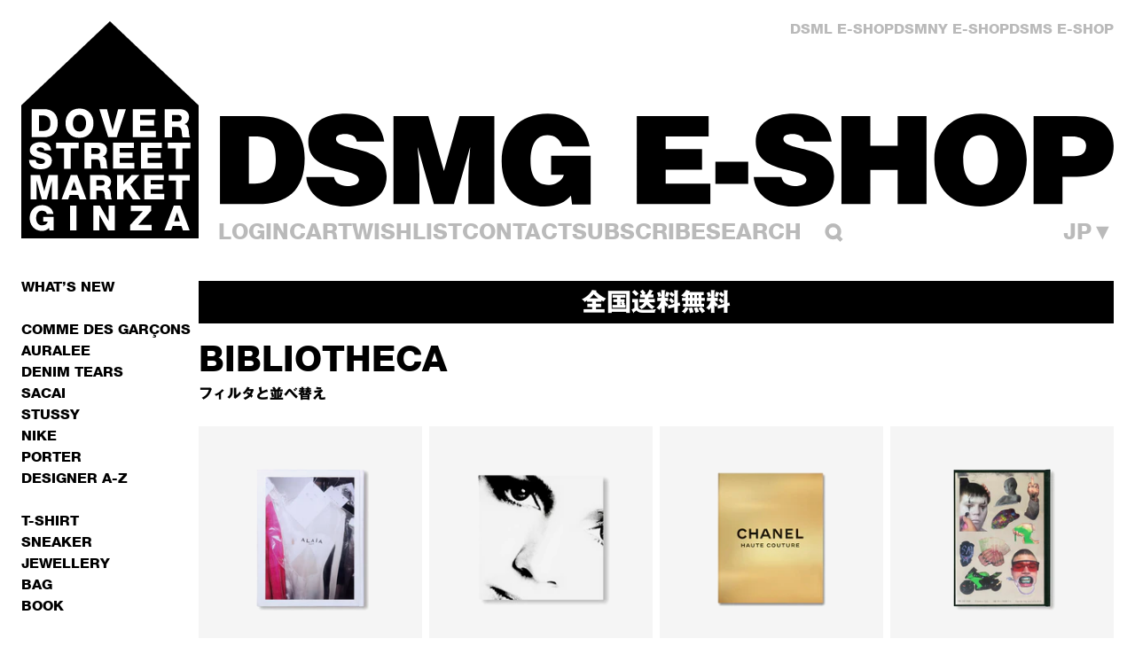

--- FILE ---
content_type: text/html; charset=utf-8
request_url: https://shop-jp.doverstreetmarket.com/collections/bibliotheca
body_size: 47271
content:
<!doctype html>
<html lang="ja">
  <head>
    

<meta charset="utf-8">
<meta http-equiv="X-UA-Compatible" content="IE=edge">
<meta name="viewport" content="width=device-width,initial-scale=1">
<meta name="theme-color" content="">

<title>BIBLIOTHECA | DSMG E-SHOP</title>
<meta name="description" content="BIBLIOTHECA: 全商品送料無料">

<meta property="og:site_name" content="DSMG E-SHOP">
<meta property="og:url" content="https://shop-jp.doverstreetmarket.com/collections/bibliotheca">
<meta property="og:title" content="BIBLIOTHECA | DSMG E-SHOP">
<meta property="og:type" content="website">
<meta property="og:description" content="BIBLIOTHECA: 全商品送料無料">







<meta name="twitter:card" content="summary_large_image">
<meta name="twitter:title" content="BIBLIOTHECA | DSMG E-SHOP">
<meta name="twitter:description" content="BIBLIOTHECA: 全商品送料無料">


  
  
  
      <link rel="alternate" hreflang="x-default" href="https://shop-jp.doverstreetmarket.com/collections/bibliotheca">
    

  

  

  
    <link rel="alternate" hreflang="ja" href="https://shop-jp.doverstreetmarket.com/collections/bibliotheca">
    <link rel="alternate" hreflang="ja-jp" href="https://shop-jp.doverstreetmarket.com/collections/bibliotheca">
  

  

  
  
  
    
      <link rel="alternate" hreflang="en-jp" href="https://shop-jp.doverstreetmarket.com/en/collections/bibliotheca">
    
  

  


<link rel="canonical" href="https://shop-jp.doverstreetmarket.com/collections/bibliotheca">

<link rel="preconnect" href="https://cdn.shopify.com" crossorigin>





<link href="//shop-jp.doverstreetmarket.com/cdn/shop/t/17/assets/helvetica-neue-85-heavy.woff2?v=75193447723290614891678719606" as="font" type="font/woff2" crossorigin="">

<link rel="icon" type="image/png" href="//shop-jp.doverstreetmarket.com/cdn/shop/files/favicon.png?crop=center&height=32&v=1614676476&width=32">

<style>
  /*! tailwindcss v3.3.3 | MIT License | https://tailwindcss.com*/*,:after,:before{box-sizing:border-box;border:0 solid}:after,:before{--tw-content:""}html{line-height:1.5;-webkit-text-size-adjust:100%;-moz-tab-size:4;-o-tab-size:4;tab-size:4;font-family:ui-sans-serif,system-ui,-apple-system,BlinkMacSystemFont,Segoe UI,Roboto,Helvetica Neue,Arial,Noto Sans,sans-serif,Apple Color Emoji,Segoe UI Emoji,Segoe UI Symbol,Noto Color Emoji;font-feature-settings:normal;font-variation-settings:normal}body{margin:0;line-height:inherit}hr{height:0;color:inherit;border-top-width:1px}abbr:where([title]){-webkit-text-decoration:underline dotted;text-decoration:underline dotted}h1,h2,h3,h4,h5,h6{font-size:inherit;font-weight:inherit}a{color:inherit;text-decoration:inherit}b,strong{font-weight:bolder}code,kbd,pre,samp{font-family:ui-monospace,SFMono-Regular,Menlo,Monaco,Consolas,Liberation Mono,Courier New,monospace;font-size:1em}small{font-size:80%}sub,sup{font-size:75%;line-height:0;position:relative;vertical-align:initial}sub{bottom:-.25em}sup{top:-.5em}table{text-indent:0;border-color:inherit;border-collapse:collapse}button,input,optgroup,select,textarea{font-family:inherit;font-feature-settings:inherit;font-variation-settings:inherit;font-size:100%;font-weight:inherit;line-height:inherit;color:inherit;margin:0;padding:0}button,select{text-transform:none}[type=button],[type=reset],[type=submit],button{-webkit-appearance:button;background-color:initial;background-image:none}:-moz-focusring{outline:auto}:-moz-ui-invalid{box-shadow:none}progress{vertical-align:initial}::-webkit-inner-spin-button,::-webkit-outer-spin-button{height:auto}[type=search]{-webkit-appearance:textfield;outline-offset:-2px}::-webkit-search-decoration{-webkit-appearance:none}::-webkit-file-upload-button{-webkit-appearance:button;font:inherit}summary{display:list-item}blockquote,dd,dl,figure,h1,h2,h3,h4,h5,h6,hr,p,pre{margin:0}fieldset{margin:0}fieldset,legend{padding:0}menu,ol,ul{list-style:none;margin:0;padding:0}dialog{padding:0}textarea{resize:vertical}input::-moz-placeholder,textarea::-moz-placeholder{opacity:1;color:#9ca3af}input::placeholder,textarea::placeholder{opacity:1;color:#9ca3af}[role=button],button{cursor:pointer}:disabled{cursor:default}audio,canvas,embed,iframe,img,object,svg,video{display:block;vertical-align:middle}img,video{max-width:100%;height:auto}[hidden]{display:none}html{font-family:var(--font-base-family);font-style:var(--font-base-style);font-weight:var(--font-base-weight)}body.accessible-design-mode input::-moz-placeholder{--tw-text-opacity:1!important;color:rgb(0 0 0/var(--tw-text-opacity))!important}body.accessible-design-mode .\!text-grey,body.accessible-design-mode .text-grey,body.accessible-design-mode c-navigation a:hover,body.accessible-design-mode input::placeholder{--tw-text-opacity:1!important;color:rgb(0 0 0/var(--tw-text-opacity))!important}body.accessible-design-mode .border-grey{border-color:#000!important}body.accessible-design-mode a[class*=hover]:hover,body.accessible-design-mode button[class*=hover]:hover,body.accessible-design-mode c-navigation a:hover,body.accessible-design-mode c-navigation a[aria-current=page],body.accessible-design-mode footer li a:hover,body.accessible-design-mode nav button:hover{text-decoration:underline!important}body.accessible-design-mode .accessible-design-mode\:block{display:block!important}#main .paper-text p>a,#main p>a.no-underline{text-decoration:none!important}body.accessible-design-mode #main .paper-text p>a:hover{--tw-text-opacity:1!important;color:rgb(0 0 0/var(--tw-text-opacity))!important}#main .paper-text p>a:hover{--tw-text-opacity:1!important;color:rgb(186 186 186/var(--tw-text-opacity))!important}[x-cloak]{display:none!important}button,input,optgroup,select,textarea{display:block;text-transform:inherit;text-align:inherit}[type=button],[type=reset],[type=submit],button{text-transform:inherit}input[type=search]::-webkit-search-cancel-button,input[type=search]::-webkit-search-decoration,input[type=search]::-webkit-search-results-button,input[type=search]::-webkit-search-results-decoration{display:none}input[type=number]::-webkit-inner-spin-button,input[type=number]::-webkit-outer-spin-button{-webkit-appearance:none;appearance:none}input:-webkit-autofill,input:-webkit-autofill:active,input:-webkit-autofill:focus,input:-webkit-autofill:hover{-webkit-transition:background-color 5000s ease-in-out 0s;transition:background-color 5000s ease-in-out 0s}small{font-size:inherit}svg{display:block;height:1em;width:1em;flex-shrink:0;fill:currentColor}summary{display:block;cursor:pointer}summary::-webkit-details-marker{display:none}:focus,:focus-visible{outline:2px solid #0000;outline-offset:2px}.show-focus-styles :focus-visible,:focus,:focus-visible{--tw-shadow:0 0 #0000;--tw-shadow-colored:0 0 #0000;box-shadow:var(--tw-ring-offset-shadow,0 0 #0000),var(--tw-ring-shadow,0 0 #0000),var(--tw-shadow)}.show-focus-styles :focus-visible{outline:.2rem solid #12121280;outline-offset:.3rem}body.accessible-design-mode input::-moz-placeholder,body.accessible-design-mode textarea::-moz-placeholder{--tw-text-opacity:1!important;color:rgb(0 0 0/var(--tw-text-opacity))!important}body.accessible-design-mode input::placeholder,body.accessible-design-mode textarea::placeholder{--tw-text-opacity:1!important;color:rgb(0 0 0/var(--tw-text-opacity))!important}input::-moz-placeholder,textarea::-moz-placeholder{--tw-text-opacity:1;color:rgb(186 186 186/var(--tw-text-opacity))}input::placeholder,textarea::placeholder{--tw-text-opacity:1;color:rgb(186 186 186/var(--tw-text-opacity))}label{cursor:pointer}*,::backdrop,:after,:before{--tw-border-spacing-x:0;--tw-border-spacing-y:0;--tw-translate-x:0;--tw-translate-y:0;--tw-rotate:0;--tw-skew-x:0;--tw-skew-y:0;--tw-scale-x:1;--tw-scale-y:1;--tw-pan-x: ;--tw-pan-y: ;--tw-pinch-zoom: ;--tw-scroll-snap-strictness:proximity;--tw-gradient-from-position: ;--tw-gradient-via-position: ;--tw-gradient-to-position: ;--tw-ordinal: ;--tw-slashed-zero: ;--tw-numeric-figure: ;--tw-numeric-spacing: ;--tw-numeric-fraction: ;--tw-ring-inset: ;--tw-ring-offset-width:0px;--tw-ring-offset-color:#fff;--tw-ring-color:#3b82f680;--tw-ring-offset-shadow:0 0 #0000;--tw-ring-shadow:0 0 #0000;--tw-shadow:0 0 #0000;--tw-shadow-colored:0 0 #0000;--tw-blur: ;--tw-brightness: ;--tw-contrast: ;--tw-grayscale: ;--tw-hue-rotate: ;--tw-invert: ;--tw-saturate: ;--tw-sepia: ;--tw-drop-shadow: ;--tw-backdrop-blur: ;--tw-backdrop-brightness: ;--tw-backdrop-contrast: ;--tw-backdrop-grayscale: ;--tw-backdrop-hue-rotate: ;--tw-backdrop-invert: ;--tw-backdrop-opacity: ;--tw-backdrop-saturate: ;--tw-backdrop-sepia: }.form-button,.form-checkbox,.form-input,.form-radio,.form-range,.form-select,.form-textarea{-webkit-appearance:none;-moz-appearance:none;appearance:none;border-radius:0;background-color:initial}.form-button:focus-visible,.form-checkbox:focus-visible,.form-input:focus-visible,.form-radio:focus-visible,.form-range:focus-visible,.form-select:focus-visible,.form-textarea:focus-visible{--tw-shadow:0 0 #0000;--tw-shadow-colored:0 0 #0000;box-shadow:var(--tw-ring-offset-shadow,0 0 #0000),var(--tw-ring-shadow,0 0 #0000),var(--tw-shadow);outline-width:0}.form-input,.form-select,.form-textarea{display:block;width:100%;-webkit-appearance:none;-moz-appearance:none;appearance:none}body.accessible-design-mode .form-input,body.accessible-design-mode .form-select,body.accessible-design-mode .form-textarea{border-color:#000}.form-input,.form-select,.form-textarea{border-width:1px;--tw-border-opacity:1;border-color:rgb(186 186 186/var(--tw-border-opacity));padding:.875rem;font-size:.75rem}@media (min-width:640px){.form-input,.form-select,.form-textarea{font-size:.875rem}}.form-select{background-image:var(--svg-select-grey);background-repeat:no-repeat;padding-right:4rem;background-position:center right 1.25rem}.form-checkbox,.form-radio{height:1em;width:1em;flex-shrink:0;cursor:pointer;border-width:1px}.form-checkbox:checked,.form-radio:checked{background-color:currentColor!important}.form-radio{border-radius:9999px}.form-range{height:1em;width:100%}.form-range::-webkit-slider-runnable-track{height:2px;width:100%;-webkit-appearance:none;appearance:none;--tw-bg-opacity:1;background-color:rgb(0 0 0/var(--tw-bg-opacity))}.form-range::-webkit-slider-thumb{-webkit-appearance:none;appearance:none;border-radius:0;--tw-shadow:0 0 #0000;--tw-shadow-colored:0 0 #0000;box-shadow:var(--tw-ring-offset-shadow,0 0 #0000),var(--tw-ring-shadow,0 0 #0000),var(--tw-shadow);position:relative;z-index:10;margin-top:-.45em;height:1em;width:1em;--tw-bg-opacity:1;background-color:rgb(0 0 0/var(--tw-bg-opacity))}.sr-only{position:absolute;width:1px;height:1px;padding:0;margin:-1px;overflow:hidden;clip:rect(0,0,0,0);white-space:nowrap;border-width:0}.pointer-events-none{pointer-events:none}.pointer-events-auto{pointer-events:auto}.visible{visibility:visible}.invisible{visibility:hidden}.collapse{visibility:collapse}.static{position:static}.fixed{position:fixed}.absolute{position:absolute}.relative{position:relative}.sticky{position:sticky}.inset-0{inset:0}.bottom-0{bottom:0}.bottom-4{bottom:1rem}.left-0{left:0}.left-1\/2{left:50%}.left-3{left:.75rem}.left-3\.5{left:.875rem}.left-4{left:1rem}.left-\[calc\(50\%-0\.5em\)\]{left:calc(50% - .5em)}.left-full{left:100%}.right-0{right:0}.right-10{right:2.5rem}.right-4{right:1rem}.right-\[var\(--right-padding\)\]{right:var(--right-padding)}.top-0{top:0}.top-0\.5{top:.125rem}.top-1\/2{top:50%}.top-10{top:2.5rem}.top-4{top:1rem}.top-\[calc\(50\%-0\.25em\)\]{top:calc(50% - .25em)}.top-\[var\(--header-height\)\]{top:var(--header-height)}.z-10{z-index:10}.z-20{z-index:20}.z-\[100\]{z-index:100}.z-\[9999\]{z-index:9999}.z-\[999\]{z-index:999}.col-span-1{grid-column:span 1/span 1}.col-span-4{grid-column:span 4/span 4}.col-span-5{grid-column:span 5/span 5}.col-span-6{grid-column:span 6/span 6}.col-span-full{grid-column:1/-1}.col-start-1{grid-column-start:1}.col-start-2{grid-column-start:2}.col-end-1{grid-column-end:1}.float-none{float:none}.-m-2{margin:-.5rem}.-m-4{margin:-1rem}.m-0{margin:0}.m-auto{margin:auto}.-mx-2{margin-left:-.5rem;margin-right:-.5rem}.mx-auto{margin-left:auto;margin-right:auto}.my-10{margin-top:2.5rem;margin-bottom:2.5rem}.my-2{margin-top:.5rem;margin-bottom:.5rem}.\!mb-6{margin-bottom:1.5rem!important}.\!mr-0{margin-right:0!important}.-mb-4{margin-bottom:-1rem}.-mb-\[3px\]{margin-bottom:-3px}.-ml-\[1px\]{margin-left:-1px}.-mr-8{margin-right:-2rem}.-mt-\[3px\]{margin-top:-3px}.mb-0{margin-bottom:0}.mb-0\.5{margin-bottom:.125rem}.mb-1{margin-bottom:.25rem}.mb-10{margin-bottom:2.5rem}.mb-12{margin-bottom:3rem}.mb-2{margin-bottom:.5rem}.mb-2\.5{margin-bottom:.625rem}.mb-3{margin-bottom:.75rem}.mb-32{margin-bottom:8rem}.mb-4{margin-bottom:1rem}.mb-5{margin-bottom:1.25rem}.mb-6{margin-bottom:1.5rem}.mb-7{margin-bottom:1.75rem}.mb-8{margin-bottom:2rem}.ml-3{margin-left:.75rem}.ml-4{margin-left:1rem}.ml-8{margin-left:2rem}.ml-auto{margin-left:auto}.mt-0{margin-top:0}.mt-1{margin-top:.25rem}.mt-1\.5{margin-top:.375rem}.mt-10{margin-top:2.5rem}.mt-12{margin-top:3rem}.mt-16{margin-top:4rem}.mt-2{margin-top:.5rem}.mt-3{margin-top:.75rem}.mt-4{margin-top:1rem}.mt-5{margin-top:1.25rem}.mt-6{margin-top:1.5rem}.mt-8{margin-top:2rem}.mt-\[6px\]{margin-top:6px}.mt-auto{margin-top:auto}.block{display:block}.inline-block{display:inline-block}.inline{display:inline}.flex{display:flex}.table{display:table}.grid{display:grid}.contents{display:contents}.\!hidden{display:none!important}.hidden{display:none}.aspect-\[4\/5\]{aspect-ratio:4/5}.aspect-square{aspect-ratio:1/1}.h-0{height:0}.h-1\/2{height:50%}.h-20{height:5rem}.h-4{height:1rem}.h-6{height:1.5rem}.h-\[1em\]{height:1em}.h-\[2px\]{height:2px}.h-full{height:100%}.h-screen{height:100vh}.max-h-\[calc\(100dvh-2rem\)\]{max-height:calc(100dvh - 2rem)}.max-h-\[calc\(100vh_-_var\(--header-height\)\)\]{max-height:calc(100vh - var(--header-height))}.min-h-\[250px\]{min-height:250px}.min-h-\[40px\]{min-height:40px}.min-h-max{min-height:-moz-max-content;min-height:max-content}.w-1\/3{width:33.333333%}.w-11\/12{width:91.666667%}.w-4{width:1rem}.w-9{width:2.25rem}.w-\[1em\]{width:1em}.w-\[calc\(100\%_-_\(var\(--navigation-width\)_\/_100_\*_100\%\)\)\]{width:calc(100% - var(--navigation-width)/100*100%)}.w-\[calc\(var\(--navigation-width\)_\/_100_\*_100\%\)\]{width:calc(var(--navigation-width)/100*100%)}.w-full{width:100%}.min-w-0{min-width:0}.min-w-\[38px\]{min-width:38px}.min-w-\[40px\]{min-width:40px}.max-w-\[80\%\]{max-width:80%}.max-w-\[80px\]{max-width:80px}.max-w-\[900px\]{max-width:900px}.flex-1{flex:1 1 0%}.shrink{flex-shrink:1}.shrink-0{flex-shrink:0}.border-collapse{border-collapse:collapse}.border-spacing-0{--tw-border-spacing-x:0px;--tw-border-spacing-y:0px;border-spacing:var(--tw-border-spacing-x) var(--tw-border-spacing-y)}.origin-\[0\]{transform-origin:0}.-translate-x-1\/2{--tw-translate-x:-50%}.-translate-x-1\/2,.-translate-x-\[200\%\]{transform:translate(var(--tw-translate-x),var(--tw-translate-y)) rotate(var(--tw-rotate)) skewX(var(--tw-skew-x)) skewY(var(--tw-skew-y)) scaleX(var(--tw-scale-x)) scaleY(var(--tw-scale-y))}.-translate-x-\[200\%\]{--tw-translate-x:-200%}.-translate-x-full{--tw-translate-x:-100%}.-translate-x-full,.-translate-y-0{transform:translate(var(--tw-translate-x),var(--tw-translate-y)) rotate(var(--tw-rotate)) skewX(var(--tw-skew-x)) skewY(var(--tw-skew-y)) scaleX(var(--tw-scale-x)) scaleY(var(--tw-scale-y))}.-translate-y-0{--tw-translate-y:-0px}.-translate-y-1\/2{--tw-translate-y:-50%}.-translate-y-1\/2,.-translate-y-2{transform:translate(var(--tw-translate-x),var(--tw-translate-y)) rotate(var(--tw-rotate)) skewX(var(--tw-skew-x)) skewY(var(--tw-skew-y)) scaleX(var(--tw-scale-x)) scaleY(var(--tw-scale-y))}.-translate-y-2{--tw-translate-y:-0.5rem}.-translate-y-2\.5{--tw-translate-y:-0.625rem}.-translate-y-2\.5,.translate-x-full{transform:translate(var(--tw-translate-x),var(--tw-translate-y)) rotate(var(--tw-rotate)) skewX(var(--tw-skew-x)) skewY(var(--tw-skew-y)) scaleX(var(--tw-scale-x)) scaleY(var(--tw-scale-y))}.translate-x-full{--tw-translate-x:100%}.transform{transform:translate(var(--tw-translate-x),var(--tw-translate-y)) rotate(var(--tw-rotate)) skewX(var(--tw-skew-x)) skewY(var(--tw-skew-y)) scaleX(var(--tw-scale-x)) scaleY(var(--tw-scale-y))}.\!cursor-not-allowed{cursor:not-allowed!important}.cursor-e-resize{cursor:e-resize}.cursor-pointer{cursor:pointer}.cursor-text{cursor:text}.touch-none{touch-action:none}.select-none{-webkit-user-select:none;-moz-user-select:none;user-select:none}.resize{resize:both}.snap-x{scroll-snap-type:x var(--tw-scroll-snap-strictness)}.snap-mandatory{--tw-scroll-snap-strictness:mandatory}.snap-start{scroll-snap-align:start}.snap-always{scroll-snap-stop:always}.appearance-none{-webkit-appearance:none;-moz-appearance:none;appearance:none}.\!columns-2{-moz-columns:2!important;column-count:2!important}.columns-1{-moz-columns:1;column-count:1}.columns-3{-moz-columns:3;column-count:3}.break-inside-avoid{-moz-column-break-inside:avoid;break-inside:avoid}.\!grid-cols-1{grid-template-columns:repeat(1,minmax(0,1fr))!important}.\!grid-cols-10{grid-template-columns:repeat(10,minmax(0,1fr))!important}.\!grid-cols-12{grid-template-columns:repeat(12,minmax(0,1fr))!important}.\!grid-cols-2{grid-template-columns:repeat(2,minmax(0,1fr))!important}.\!grid-cols-3{grid-template-columns:repeat(3,minmax(0,1fr))!important}.\!grid-cols-4{grid-template-columns:repeat(4,minmax(0,1fr))!important}.\!grid-cols-5{grid-template-columns:repeat(5,minmax(0,1fr))!important}.grid-cols-1{grid-template-columns:repeat(1,minmax(0,1fr))}.grid-cols-2{grid-template-columns:repeat(2,minmax(0,1fr))}.grid-cols-\[1fr\2c auto\]{grid-template-columns:1fr auto}.grid-cols-\[9px_1fr\]{grid-template-columns:9px 1fr}.grid-rows-\[18px_0fr\]{grid-template-rows:18px 0fr}.grid-rows-\[24px_0fr\]{grid-template-rows:24px 0fr}.grid-rows-\[30px_0fr\]{grid-template-rows:30px 0fr}.flex-row{flex-direction:row}.flex-col{flex-direction:column}.flex-col-reverse{flex-direction:column-reverse}.flex-wrap{flex-wrap:wrap}.items-start{align-items:flex-start}.items-center{align-items:center}.justify-start{justify-content:flex-start}.justify-end{justify-content:flex-end}.justify-center{justify-content:center}.justify-between{justify-content:space-between}.\!gap-2{gap:.5rem!important}.gap-10{gap:2.5rem}.gap-2{gap:.5rem}.gap-3{gap:.75rem}.gap-4{gap:1rem}.gap-6{gap:1.5rem}.\!gap-x-\[var\(--collection-grid-gap-x\)\]{-moz-column-gap:var(--collection-grid-gap-x)!important;column-gap:var(--collection-grid-gap-x)!important}.gap-x-1{-moz-column-gap:.25rem;column-gap:.25rem}.gap-x-2{-moz-column-gap:.5rem;column-gap:.5rem}.gap-x-3{-moz-column-gap:.75rem;column-gap:.75rem}.gap-x-4{-moz-column-gap:1rem;column-gap:1rem}.gap-x-6{-moz-column-gap:1.5rem;column-gap:1.5rem}.gap-x-\[var\(--main-gap-x\)\]{-moz-column-gap:var(--main-gap-x);column-gap:var(--main-gap-x)}.gap-x-\[var\(--main-grid-gap-x\)\]{-moz-column-gap:var(--main-grid-gap-x);column-gap:var(--main-grid-gap-x)}.gap-y-2{row-gap:.5rem}.gap-y-4{row-gap:1rem}.gap-y-6{row-gap:1.5rem}.gap-y-8{row-gap:2rem}.space-x-6>:not([hidden])~:not([hidden]){--tw-space-x-reverse:0;margin-right:calc(1.5rem*var(--tw-space-x-reverse));margin-left:calc(1.5rem*(1 - var(--tw-space-x-reverse)))}.space-y-2>:not([hidden])~:not([hidden]){--tw-space-y-reverse:0;margin-top:calc(.5rem*(1 - var(--tw-space-y-reverse)));margin-bottom:calc(.5rem*var(--tw-space-y-reverse))}.space-y-4>:not([hidden])~:not([hidden]){--tw-space-y-reverse:0;margin-top:calc(1rem*(1 - var(--tw-space-y-reverse)));margin-bottom:calc(1rem*var(--tw-space-y-reverse))}.space-y-6>:not([hidden])~:not([hidden]){--tw-space-y-reverse:0;margin-top:calc(1.5rem*(1 - var(--tw-space-y-reverse)));margin-bottom:calc(1.5rem*var(--tw-space-y-reverse))}.overflow-auto{overflow:auto}.overflow-hidden{overflow:hidden}.overflow-y-auto{overflow-y:auto}.overflow-x-hidden{overflow-x:hidden}.overflow-y-visible{overflow-y:visible}.scroll-smooth{scroll-behavior:smooth}.truncate{overflow:hidden;text-overflow:ellipsis}.truncate,.whitespace-nowrap{white-space:nowrap}.rounded-none{border-radius:0}.border{border-width:1px}.border-l{border-left-width:1px}.border-t{border-top-width:1px}.border-t-2{border-top-width:2px}.border-solid{border-style:solid}.border-grey{--tw-border-opacity:1;border-color:rgb(186 186 186/var(--tw-border-opacity))}.border-l-grey{--tw-border-opacity:1;border-left-color:rgb(186 186 186/var(--tw-border-opacity))}.bg-black{--tw-bg-opacity:1;background-color:rgb(0 0 0/var(--tw-bg-opacity))}.bg-black\/50{background-color:#00000080}.bg-current{background-color:currentColor}.bg-grey{--tw-bg-opacity:1;background-color:rgb(186 186 186/var(--tw-bg-opacity))}.bg-inherit{background-color:inherit}.bg-red{--tw-bg-opacity:1;background-color:rgb(226 33 32/var(--tw-bg-opacity))}.bg-red\/25{background-color:#e2212040}.bg-transparent{background-color:initial}.bg-white{--tw-bg-opacity:1;background-color:rgb(255 255 255/var(--tw-bg-opacity))}.bg-opacity-50{--tw-bg-opacity:0.5}.bg-\[url\:var\(--svg-cross\)\]{background-image:var(--svg-cross)}.bg-\[url\:var\(--svg-select-grey\)\]{background-image:var(--svg-select-grey)}.bg-cover{background-size:cover}.bg-no-repeat{background-repeat:no-repeat}.object-contain{-o-object-fit:contain;object-fit:contain}.object-cover{-o-object-fit:cover;object-fit:cover}.p-0{padding:0}.p-1{padding:.25rem}.p-10{padding:2.5rem}.p-2{padding:.5rem}.p-4{padding:1rem}.p-6{padding:1.5rem}.px-2{padding-left:.5rem;padding-right:.5rem}.px-4{padding-left:1rem;padding-right:1rem}.px-6{padding-left:1.5rem;padding-right:1.5rem}.px-\[6\%\]{padding-left:6%;padding-right:6%}.py-1{padding-top:.25rem;padding-bottom:.25rem}.py-1\.5{padding-top:.375rem;padding-bottom:.375rem}.py-2{padding-top:.5rem;padding-bottom:.5rem}.py-3{padding-top:.75rem;padding-bottom:.75rem}.py-3\.5{padding-top:.875rem;padding-bottom:.875rem}.py-8{padding-top:2rem;padding-bottom:2rem}.\!pl-0{padding-left:0!important}.pb-1{padding-bottom:.25rem}.pb-12{padding-bottom:3rem}.pb-4{padding-bottom:1rem}.pb-6{padding-bottom:1.5rem}.pb-8{padding-bottom:2rem}.pl-2{padding-left:.5rem}.pl-3{padding-left:.75rem}.pl-3\.5{padding-left:.875rem}.pl-4{padding-left:1rem}.pr-14{padding-right:3.5rem}.pr-16{padding-right:4rem}.pr-4{padding-right:1rem}.pr-6{padding-right:1.5rem}.pr-8{padding-right:2rem}.pt-14{padding-top:3.5rem}.pt-16{padding-top:4rem}.pt-2{padding-top:.5rem}.pt-4{padding-top:1rem}.pt-5{padding-top:1.25rem}.text-left{text-align:left}.text-center{text-align:center}.text-right{text-align:right}.align-top{vertical-align:top}.\!font-display{font-family:var(--font-display-family)!important}.font-base{font-family:var(--font-base-family)}.font-castellar{font-family:var(--font-castellar-family)}.font-display{font-family:var(--font-display-family)}.\!text-2xl{font-size:1.75rem!important}.text-2xl{font-size:1.75rem}.text-2xs{font-size:.5rem}.text-3xl{font-size:2.5rem}.text-\[10px\]{font-size:10px}.text-\[14px\]{font-size:14px}.text-\[9px\]{font-size:9px}.text-base{font-size:1rem}.text-lg{font-size:1.25rem}.text-md{font-size:.9375rem}.text-sm{font-size:.875rem}.text-xl{font-size:1.5rem}.text-xs{font-size:.75rem}.font-bold{font-weight:700}.font-medium{font-weight:500}.uppercase{text-transform:uppercase}.capitalize{text-transform:capitalize}.normal-case{text-transform:none}.italic{font-style:italic}.leading-2xs{line-height:1rem}.leading-\[1\.05\]{line-height:1.05}.leading-\[initial\]{line-height:normal}.leading-base{line-height:1.5rem}.leading-lg{line-height:1.75rem}.leading-none{line-height:1}.leading-sm{line-height:1.25rem}.leading-xs{line-height:1.125rem}.\!text-grey{--tw-text-opacity:1!important;color:rgb(186 186 186/var(--tw-text-opacity))!important}.text-black{--tw-text-opacity:1;color:rgb(0 0 0/var(--tw-text-opacity))}.text-grey{--tw-text-opacity:1;color:rgb(186 186 186/var(--tw-text-opacity))}.text-inherit{color:inherit}.text-red{--tw-text-opacity:1;color:rgb(226 33 32/var(--tw-text-opacity))}.text-white{--tw-text-opacity:1;color:rgb(255 255 255/var(--tw-text-opacity))}.underline{text-decoration-line:underline}.no-underline{text-decoration-line:none}.opacity-0{opacity:0}.opacity-25{opacity:.25}.opacity-40{opacity:.4}.opacity-50{opacity:.5}.mix-blend-multiply{mix-blend-mode:multiply}.mix-blend-darken{mix-blend-mode:darken}.outline{outline-style:solid}.blur{--tw-blur:blur(8px)}.blur,.grayscale{filter:var(--tw-blur) var(--tw-brightness) var(--tw-contrast) var(--tw-grayscale) var(--tw-hue-rotate) var(--tw-invert) var(--tw-saturate) var(--tw-sepia) var(--tw-drop-shadow)}.grayscale{--tw-grayscale:grayscale(100%)}.filter{filter:var(--tw-blur) var(--tw-brightness) var(--tw-contrast) var(--tw-grayscale) var(--tw-hue-rotate) var(--tw-invert) var(--tw-saturate) var(--tw-sepia) var(--tw-drop-shadow)}.backdrop-blur-sm{--tw-backdrop-blur:blur(4px);-webkit-backdrop-filter:var(--tw-backdrop-blur) var(--tw-backdrop-brightness) var(--tw-backdrop-contrast) var(--tw-backdrop-grayscale) var(--tw-backdrop-hue-rotate) var(--tw-backdrop-invert) var(--tw-backdrop-opacity) var(--tw-backdrop-saturate) var(--tw-backdrop-sepia);backdrop-filter:var(--tw-backdrop-blur) var(--tw-backdrop-brightness) var(--tw-backdrop-contrast) var(--tw-backdrop-grayscale) var(--tw-backdrop-hue-rotate) var(--tw-backdrop-invert) var(--tw-backdrop-opacity) var(--tw-backdrop-saturate) var(--tw-backdrop-sepia)}.transition{transition-property:color,background-color,border-color,text-decoration-color,fill,stroke,opacity,box-shadow,transform,filter,-webkit-backdrop-filter;transition-property:color,background-color,border-color,text-decoration-color,fill,stroke,opacity,box-shadow,transform,filter,backdrop-filter;transition-property:color,background-color,border-color,text-decoration-color,fill,stroke,opacity,box-shadow,transform,filter,backdrop-filter,-webkit-backdrop-filter;transition-timing-function:cubic-bezier(.4,0,.2,1);transition-duration:.15s}.transition-all{transition-property:all;transition-timing-function:cubic-bezier(.4,0,.2,1);transition-duration:.15s}.transition-opacity{transition-property:opacity;transition-timing-function:cubic-bezier(.4,0,.2,1);transition-duration:.15s}.transition-transform{transition-property:transform;transition-timing-function:cubic-bezier(.4,0,.2,1);transition-duration:.15s}.duration-200{transition-duration:.2s}.duration-300{transition-duration:.3s}.duration-\[400ms\]{transition-duration:.4s}.ease-in-out{transition-timing-function:cubic-bezier(.4,0,.2,1)}.column-span-all{-moz-column-span:all;column-span:all}.\!font-display,.font-castellar,.font-display{-webkit-font-smoothing:antialiased;-moz-osx-font-smoothing:grayscale}.\!font-display{font-style:var(--font-display-style)!important;font-weight:var(--font-display-weight)!important}.font-castellar,.font-display{font-style:var(--font-display-style);font-weight:var(--font-display-weight)}.container{margin-left:auto;margin-right:auto;box-sizing:initial;max-width:var(--container-width);padding-left:var(--container-padding-x);padding-right:var(--container-padding-x)}@media (min-width:744px){.container{padding-left:var(--md-container-padding-x);padding-right:var(--md-container-padding-x)}}.main-grid{display:grid;grid-template-columns:repeat(4,minmax(0,1fr))}@media (min-width:640px){.main-grid{grid-template-columns:repeat(8,minmax(0,1fr))}}@media (min-width:1280px){.main-grid{grid-template-columns:repeat(10,minmax(0,1fr))}}.main-grid{-moz-column-gap:var(--main-grid-gap-x);column-gap:var(--main-grid-gap-x)}@media (min-width:640px){.main-grid{-moz-column-gap:var(--sm-main-grid-gap-x);column-gap:var(--sm-main-grid-gap-x)}}.last-mb-0:last-child{margin-bottom:0}.disable-focus-visible:before{outline:none!important}@supports selector(::-webkit-scrollbar){.scrollbar::-webkit-scrollbar{height:4px;width:4px}.scrollbar::-webkit-scrollbar-track{--tw-bg-opacity:1;background-color:rgb(186 186 186/var(--tw-bg-opacity))}.scrollbar::-webkit-scrollbar-thumb{--tw-bg-opacity:1;background-color:rgb(0 0 0/var(--tw-bg-opacity))}}@supports not selector(::-webkit-scrollbar){.scrollbar{scrollbar-width:thin;scrollbar-color:#000 #bababa}}.scrollbar-none{scrollbar-width:none}.scrollbar-none::-webkit-scrollbar{display:none}.\[-webkit-user-drag\:none\]{-webkit-user-drag:none}.\[background-position\:center_right_theme\(spacing\.5\)\]{background-position:center right 1.25rem}.\[li\:not\(\:last-child\)_button\[aria-expanded\=\'true\'\]_\+_\&\]{li:not(:last-child) button[aria-expanded="true"] + &}.hut-top:after{content:"";display:block;background:#000;height:2px;z-index:-1;position:absolute;bottom:-1px;left:1px;right:1px;pointer-events:none}.shopify-challenge__message{margin-bottom:1.5rem;font-size:.875rem;line-height:1.125rem}.shopify-challenge__button{display:inline-block;vertical-align:top}body.accessible-design-mode .shopify-challenge__button{--tw-text-opacity:1!important;color:rgb(0 0 0/var(--tw-text-opacity))!important}.shopify-challenge__button{padding-top:1.5rem;font-family:var(--font-display-family);font-size:1.75rem;text-transform:uppercase;line-height:1;--tw-text-opacity:1;color:rgb(186 186 186/var(--tw-text-opacity));-webkit-font-smoothing:antialiased;-moz-osx-font-smoothing:grayscale;font-style:var(--font-display-style);font-weight:var(--font-display-weight)}@media (hover:hover) and (pointer:fine){.shopify-challenge__button:hover{--tw-text-opacity:1;color:rgb(0 0 0/var(--tw-text-opacity))}}.esc-size-guide{padding-top:.5rem}.esc-size-guide:last-child{padding-bottom:1.5rem}.esc-size-guide--title{display:none}.esc-size-guide p{margin-bottom:.5rem;padding-left:.125rem;padding-right:.125rem;padding-top:.125rem}.esc-size-guide--table-wrap{margin:-.125rem}.esc-size-guide--table{width:100%}.esc-size-guide .esc-size-guide--cell,.esc-size-guide .esc-size-guide--heading{border-width:0;padding:.125rem;font-weight:400}.esc-size-guide .esc-size-guide--cell{font-family:var(--font-base-family)}body>div#FreeShippingBanner{display:none!important}body.accessible-design-mode .ge-switcher-flag[class]{--tw-text-opacity:1!important;color:rgb(0 0 0/var(--tw-text-opacity))!important}.ge-switcher-flag[class]{display:list-item!important;--tw-text-opacity:1;color:rgb(186 186 186/var(--tw-text-opacity))}@media (hover:hover) and (pointer:fine){.ge-switcher-flag[class]:hover{--tw-text-opacity:1;color:rgb(0 0 0/var(--tw-text-opacity))}}@media (max-width:900px){.ge-switcher-flag[class]{display:none!important}}c-mobile-menu .ge-switcher-flag[class]{margin-bottom:.625rem}c-mobile-menu .ge-switcher-flag[class]:last-child{margin-bottom:0}@media not all and (min-width:1024px){c-mobile-menu .ge-switcher-flag[class]{display:block!important}}div#FreeShippingBanner{all:unset!important}.recommendation-modal__container .recommendation-modal__content .recommendation-modal__benefits ul li{font-family:HelveticaNeueLTPro,Helvetica Neue,Helvetica,Arial,sans-serif!important;font-size:10pt!important;line-height:15pt!important}.recommendation-modal__container .recommendation-modal__content h2.recommendation-modal__message,.recommendation-modal__container .recommendation-modal__content h2.recommendation-modal__message--align-start{font-family:var(--font-display-family)!important;font-size:1.75rem!important;text-transform:uppercase;-webkit-font-smoothing:antialiased;-moz-osx-font-smoothing:grayscale;font-style:var(--font-display-style)!important;font-weight:var(--font-display-weight)!important;text-align:left!important;padding-right:30px!important}.recommendation-modal__container .recommendation-modal__content h2.recommendation-modal__message .recommendation-modal__message--bold{font-weight:var(--font-display-weight)!important}.recommendation-modal__container{border-radius:0!important;max-width:35em!important}.recommendation-modal__container .recommendation-modal__content{padding:1.25em 2.5em 2.5em}.recommendation-modal__container:focus{outline:none}.recommendation-modal__container .recommendation-modal__flag{display:none}.recommendation-modal__container .recommendation-modal__content .recommendation-modal__benefits{margin-bottom:40px}.recommendation-modal__container .recommendation-modal__content .recommendation-modal__button,.recommendation-modal__container .recommendation-modal__content .recommendation-modal__button--minimal{font-family:var(--font-display-family)!important;text-transform:uppercase;--tw-text-opacity:1;color:rgb(186 186 186/var(--tw-text-opacity))!important;-webkit-font-smoothing:antialiased;-moz-osx-font-smoothing:grayscale;font-style:var(--font-display-style)!important;font-weight:var(--font-display-weight)!important;background:none!important;border:none!important;height:auto!important;font-size:1.75rem!important;margin:0 40px!important;text-align:left!important;position:absolute;bottom:25px}.recommendation-modal__container .recommendation-modal__content .recommendation-modal__button--minimal:hover,.recommendation-modal__container .recommendation-modal__content .recommendation-modal__button:hover{color:#000!important}.recommendation-modal__container .recommendation-modal__content .recommendation-modal__selector-wrapper--flag{margin-bottom:45px;background-color:initial!important;background-image:none!important}.recommendation-modal__container .recommendation-modal__content .recommendation-modal__selector-wrapper--flag select{background-image:var(--svg-select-grey)!important;background-repeat:no-repeat!important;background-position:center right 1.25rem!important;padding:1rem 4rem 1rem 1rem!important;line-height:1.5!important;display:block!important;width:100%!important;-webkit-appearance:none!important;-moz-appearance:none!important;appearance:none!important;border-width:1px!important;border-color:#bababa!important;font-size:.75rem!important;height:revert!important;border-radius:0!important;font-family:Helvetica Neue,Helvetica,sans-serif!important}.recommendation-modal__container .recommendation-modal__content .recommendation-modal__button{left:0;width:-moz-fit-content!important;width:fit-content!important}.recommendation-modal__container .recommendation-modal__content .recommendation-modal__button--minimal{position:absolute;bottom:25px;right:0;text-decoration:none;visibility:hidden;width:50%!important;white-space:nowrap}.recommendation-modal__container .recommendation-modal__content .recommendation-modal__button--minimal:before{content:"Change Country";visibility:visible;position:absolute;top:0;left:0;width:100%;text-align:right!important}.recommendation-modal__container .recommendation-modal__close-button{position:absolute;top:30px;right:30px;width:1em!important;height:1em!important;background-size:cover!important;background-image:var(--svg-cross)!important}.recommendation-modal__container .recommendation-modal__close-button:hover{background-image:var(--svg-cross-grey)!important;width:1em!important;background-size:cover!important}.recommendation-modal__close-button svg{display:none}@media (max-width:767px){.recommendation-modal__container .recommendation-modal__content .recommendation-modal__button,.recommendation-modal__container .recommendation-modal__content .recommendation-modal__button--minimal{font-size:.95em!important;margin:0 35px!important}.recommendation-modal__container .recommendation-modal__content h2.recommendation-modal__message,.recommendation-modal__container .recommendation-modal__content h2.recommendation-modal__message--align-start{font-size:1.5rem!important}.recommendation-modal__container .recommendation-modal__close-button{top:28px}}img[data-mix-blend-multiply=true]{mix-blend-mode:multiply}img[data-square-image=true][data-product-type="FLAT SANDALS"],img[data-square-image=true][data-product-type="FLAT SHOES"],img[data-square-image=true][data-product-type="FLIP FLOPS"],img[data-square-image=true][data-product-type=BOOTS],img[data-square-image=true][data-product-type=Flats],img[data-square-image=true][data-product-type=Footwear],img[data-square-image=true][data-product-type=SANDALS],img[data-square-image=true][data-product-type=SHOES],img[data-square-image=true][data-product-type=SNEAKERS],img[data-square-image=true][data-product-type=Shoe],img[data-square-image=true][data-product-type=Shoes],img[data-square-image=true][data-product-type=Sneaker],img[data-square-image=true][data-product-type=Sneakers]{padding:0 6%}#chat-button{visibility:hidden!important;opacity:0!important;pointer-events:none!important;width:0;height:0}.eql-header1,.eql-header2{margin-bottom:0!important;text-align:left!important;font-family:var(--font-display-family)!important;font-size:1.25rem!important;text-transform:uppercase!important;line-height:1!important;-webkit-font-smoothing:antialiased;-moz-osx-font-smoothing:grayscale;font-style:var(--font-display-style)!important;font-weight:var(--font-display-weight)!important}@media (min-width:1280px){.eql-header1,.eql-header2{font-size:1.5rem!important}}.eql-header1,.eql-header2{text-wrap:balance}.eql-text-field-label,.eql-text:has(+ul){text-align:left!important;font-family:var(--font-display-family)!important;font-size:1rem!important;-webkit-font-smoothing:antialiased;-moz-osx-font-smoothing:grayscale;font-style:var(--font-display-style)!important;font-weight:var(--font-display-weight)!important}.eql-text-field-header,.eql-text:has(+ul){margin-bottom:.5rem!important}.eql-countdown{margin-bottom:0!important;align-items:flex-start!important;gap:0!important;align-self:flex-start!important;font-family:var(--font-display-family)!important;-webkit-font-smoothing:antialiased;-moz-osx-font-smoothing:grayscale;font-style:var(--font-display-style)!important;font-weight:var(--font-display-weight)!important}.eql-countdown-header{margin-bottom:.125rem!important;font-size:1rem!important}.eql-countdown+div>div{gap:1.75rem!important}.eql-countdown-body>div>div:first-child{margin-bottom:.125rem!important;text-align:left!important;font-family:var(--font-display-family)!important;font-size:1.75rem!important;text-transform:uppercase!important;line-height:1!important;-webkit-font-smoothing:antialiased;-moz-osx-font-smoothing:grayscale;font-style:var(--font-display-style)!important;font-weight:var(--font-display-weight)!important}@media (min-width:1280px){.eql-countdown-body>div>div:first-child{font-size:2.5rem!important}}.eql-countdown-body>div>div:last-child{text-align:left!important;font-family:var(--font-display-family)!important;font-size:1rem!important;text-transform:capitalize!important;-webkit-font-smoothing:antialiased;-moz-osx-font-smoothing:grayscale;font-style:var(--font-display-style)!important;font-weight:var(--font-display-weight)!important}.eql-text,.eql-text-field-helper-text{text-align:left!important;font-size:.875rem!important;line-height:1.125rem!important}.eql-text+ul{margin-bottom:1rem!important;display:flex!important;flex-direction:column!important;gap:.25rem!important;padding-left:0!important}.eql-text+ul li{position:relative!important;margin-left:.75rem!important}.eql-text+ul li:before{content:"";position:absolute!important;top:.5rem!important;left:-.75rem!important;height:.25rem!important;width:.25rem!important;border-radius:.5rem!important;--tw-bg-opacity:1!important;background-color:rgb(0 0 0/var(--tw-bg-opacity))!important}.eql-text+ul li>div:has(>svg){display:none!important}body.accessible-design-mode .eql-text-field-input{border-color:#000!important}.eql-text-field-input{border-radius:0!important;--tw-border-opacity:1!important;border-color:rgb(186 186 186/var(--tw-border-opacity))!important;padding:.875rem!important;font-size:.875rem!important}.eql-text-field-input:focus,.eql-text-field-input:focus-visible{--tw-border-opacity:1!important;border-color:rgb(0 0 0/var(--tw-border-opacity))!important}body.accessible-design-mode .eql-button{color:rgb(0 0 0/var(--tw-text-opacity))!important}.eql-button,body.accessible-design-mode .eql-button{--tw-text-opacity:1!important}.eql-button{margin-top:0!important;margin-bottom:1.5rem!important;min-height:0!important;justify-content:flex-start!important;border-width:0!important;background-color:initial!important;padding:0!important;text-align:left!important;font-family:var(--font-display-family)!important;font-size:1.25rem!important;text-transform:uppercase!important;line-height:1!important;color:rgb(186 186 186/var(--tw-text-opacity))!important;-webkit-font-smoothing:antialiased;-moz-osx-font-smoothing:grayscale;font-style:var(--font-display-style)!important;font-weight:var(--font-display-weight)!important}@media (hover:hover) and (pointer:fine){.eql-button:hover{--tw-text-opacity:1!important;color:rgb(0 0 0/var(--tw-text-opacity))!important}}@media (min-width:1280px){.eql-button{font-size:1.5rem!important}}.eql-button:focus,.eql-button:hover{--tw-text-opacity:1!important;color:rgb(0 0 0/var(--tw-text-opacity))!important}.eql-countdown-body{gap:.25rem!important}.eql-countdown+div,.eql-text-field{margin-bottom:0!important;gap:0!important}div[data-eql-block=eql-draw]>div>div{display:flex!important;width:100%!important;flex-direction:column!important;align-items:flex-start!important;gap:1.75rem!important;padding-top:0!important;padding-bottom:0!important;max-width:100%}div:has(.eql-link){margin-top:0!important}.eql-link svg{height:auto!important;width:auto!important}.shopify-app-block:has(div[data-eql-block=eql-draw]){margin-top:2.5rem!important;margin-bottom:0!important}@media (hover:hover) and (pointer:fine){body.accessible-design-mode .hover\:text-grey:hover{--tw-text-opacity:1!important;color:rgb(0 0 0/var(--tw-text-opacity))!important}body.accessible-design-mode .hover\:\!border-grey:hover{border-color:#000!important}}body.accessible-design-mode .\[\&_a\:hover\]\:text-grey a:hover{--tw-text-opacity:1!important;color:rgb(0 0 0/var(--tw-text-opacity))!important}@media (hover:hover) and (pointer:fine){body.accessible-design-mode .supports-hover\:\[\&_a\:hover\]\:text-grey a:hover,body.accessible-design-mode .supports-hover\:\[\&_a\]\:text-grey a,body.accessible-design-mode .supports-hover\:\[\&_button\:hover\]\:text-grey button:hover,body.accessible-design-mode .supports-hover\:\[\&_summary\:hover\]\:text-grey summary:hover{--tw-text-opacity:1!important;color:rgb(0 0 0/var(--tw-text-opacity))!important}}.before\:absolute:before{content:var(--tw-content);position:absolute}.before\:inset-0:before{content:var(--tw-content);inset:0}.before\:z-10:before{content:var(--tw-content);z-index:10}.last\:mb-0:last-child{margin-bottom:0}.last\:mb-6:last-child{margin-bottom:1.5rem}.target\:flex:target{display:flex}.target\:\!grid:target{display:grid!important}.checked\:border-black:checked{--tw-border-opacity:1;border-color:rgb(0 0 0/var(--tw-border-opacity))}.empty\:hidden:empty{display:none}.focus-within\:not-sr-only:focus-within{position:static;width:auto;height:auto;padding:0;margin:0;overflow:visible;clip:auto;white-space:normal}.focus-within\:focus-ring:focus-within{--tw-shadow:0 0 #0000;--tw-shadow-colored:0 0 #0000;box-shadow:var(--tw-ring-offset-shadow,0 0 #0000),var(--tw-ring-shadow,0 0 #0000),var(--tw-shadow);outline:.2rem solid #12121280;outline-offset:.3rem}@media (hover:hover) and (pointer:fine){.hover\:\!border-grey:hover{--tw-border-opacity:1!important;border-color:rgb(186 186 186/var(--tw-border-opacity))!important}.hover\:border-black:hover{--tw-border-opacity:1;border-color:rgb(0 0 0/var(--tw-border-opacity))}.hover\:bg-\[url\:var\(--svg-cross-grey\)\]:hover{background-image:var(--svg-cross-grey)}.hover\:fill-black:hover{fill:#000}.hover\:\!text-black:hover{--tw-text-opacity:1!important;color:rgb(0 0 0/var(--tw-text-opacity))!important}.hover\:text-black:hover{--tw-text-opacity:1;color:rgb(0 0 0/var(--tw-text-opacity))}.hover\:text-grey:hover{--tw-text-opacity:1;color:rgb(186 186 186/var(--tw-text-opacity))}.hover\:underline:hover{text-decoration-line:underline}}.focus\:not-focus-ring:focus{outline:2px solid #0000;outline-offset:2px}.focus\:before\:focus-ring:focus:before,.focus\:not-focus-ring:focus{--tw-shadow:0 0 #0000;--tw-shadow-colored:0 0 #0000;box-shadow:var(--tw-ring-offset-shadow,0 0 #0000),var(--tw-ring-shadow,0 0 #0000),var(--tw-shadow)}.focus\:before\:focus-ring:focus:before{content:var(--tw-content);outline:.2rem solid #12121280;outline-offset:.3rem}.focus-visible\:shadow-none:focus-visible{--tw-shadow:0 0 #0000;--tw-shadow-colored:0 0 #0000;box-shadow:var(--tw-ring-offset-shadow,0 0 #0000),var(--tw-ring-shadow,0 0 #0000),var(--tw-shadow)}.focus-visible\:before\:focus-ring:focus-visible:before{--tw-shadow:0 0 #0000;--tw-shadow-colored:0 0 #0000;box-shadow:var(--tw-ring-offset-shadow,0 0 #0000),var(--tw-ring-shadow,0 0 #0000),var(--tw-shadow);content:var(--tw-content);outline:.2rem solid #12121280;outline-offset:.3rem}@media (hover:hover) and (pointer:fine){.enabled\:hover\:text-black:hover:enabled{--tw-text-opacity:1;color:rgb(0 0 0/var(--tw-text-opacity))}.group:hover .group-hover\:invisible{visibility:hidden}.group:hover .group-hover\:block{display:block}}.peer:-moz-placeholder-shown~.peer-placeholder-shown\:-translate-y-0{--tw-translate-y:-0px;transform:translate(var(--tw-translate-x),var(--tw-translate-y)) rotate(var(--tw-rotate)) skewX(var(--tw-skew-x)) skewY(var(--tw-skew-y)) scaleX(var(--tw-scale-x)) scaleY(var(--tw-scale-y))}.peer:placeholder-shown~.peer-placeholder-shown\:-translate-y-0{--tw-translate-y:-0px;transform:translate(var(--tw-translate-x),var(--tw-translate-y)) rotate(var(--tw-rotate)) skewX(var(--tw-skew-x)) skewY(var(--tw-skew-y)) scaleX(var(--tw-scale-x)) scaleY(var(--tw-scale-y))}.peer:-moz-placeholder-shown~.peer-placeholder-shown\:translate-y-0{--tw-translate-y:0px;transform:translate(var(--tw-translate-x),var(--tw-translate-y)) rotate(var(--tw-rotate)) skewX(var(--tw-skew-x)) skewY(var(--tw-skew-y)) scaleX(var(--tw-scale-x)) scaleY(var(--tw-scale-y))}.peer:placeholder-shown~.peer-placeholder-shown\:translate-y-0{--tw-translate-y:0px;transform:translate(var(--tw-translate-x),var(--tw-translate-y)) rotate(var(--tw-rotate)) skewX(var(--tw-skew-x)) skewY(var(--tw-skew-y)) scaleX(var(--tw-scale-x)) scaleY(var(--tw-scale-y))}.peer:-moz-placeholder-shown~.peer-placeholder-shown\:font-base{font-family:var(--font-base-family)}.peer:placeholder-shown~.peer-placeholder-shown\:font-base{font-family:var(--font-base-family)}.peer:focus~.peer-focus\:\!-translate-y-2{--tw-translate-y:-0.5rem!important}.peer:focus~.peer-focus\:\!-translate-y-2,.peer:focus~.peer-focus\:\!-translate-y-2\.5{transform:translate(var(--tw-translate-x),var(--tw-translate-y)) rotate(var(--tw-rotate)) skewX(var(--tw-skew-x)) skewY(var(--tw-skew-y)) scaleX(var(--tw-scale-x)) scaleY(var(--tw-scale-y))!important}.peer:focus~.peer-focus\:\!-translate-y-2\.5{--tw-translate-y:-0.625rem!important}.peer:focus~.peer-focus\:-translate-y-2{--tw-translate-y:-0.5rem}.peer:focus~.peer-focus\:-translate-y-2,.peer:focus~.peer-focus\:-translate-y-2\.5{transform:translate(var(--tw-translate-x),var(--tw-translate-y)) rotate(var(--tw-rotate)) skewX(var(--tw-skew-x)) skewY(var(--tw-skew-y)) scaleX(var(--tw-scale-x)) scaleY(var(--tw-scale-y))}.peer:focus~.peer-focus\:-translate-y-2\.5{--tw-translate-y:-0.625rem}.peer:focus~.peer-focus\:\!font-display{font-family:var(--font-display-family)!important}.peer:focus~.peer-focus\:font-display{font-family:var(--font-display-family)}.peer:focus~.peer-focus\:\!font-display,.peer:focus~.peer-focus\:font-display{-webkit-font-smoothing:antialiased;-moz-osx-font-smoothing:grayscale}.peer:focus~.peer-focus\:\!font-display{font-style:var(--font-display-style)!important;font-weight:var(--font-display-weight)!important}.peer:focus~.peer-focus\:font-display{font-style:var(--font-display-style);font-weight:var(--font-display-weight)}.peer:focus~.peer-focus\:not-focus-ring{outline:2px solid #0000;outline-offset:2px}.peer:focus~.peer-focus\:before\:focus-ring:before,.peer:focus~.peer-focus\:not-focus-ring{--tw-shadow:0 0 #0000;--tw-shadow-colored:0 0 #0000;box-shadow:var(--tw-ring-offset-shadow,0 0 #0000),var(--tw-ring-shadow,0 0 #0000),var(--tw-shadow)}.peer:focus-visible~.peer-focus-visible\:before\:focus-ring:before,.peer:focus~.peer-focus\:before\:focus-ring:before{content:var(--tw-content);outline:.2rem solid #12121280;outline-offset:.3rem}.peer:focus-visible~.peer-focus-visible\:before\:focus-ring:before{--tw-shadow:0 0 #0000;--tw-shadow-colored:0 0 #0000;box-shadow:var(--tw-ring-offset-shadow,0 0 #0000),var(--tw-ring-shadow,0 0 #0000),var(--tw-shadow)}.peer:enabled:checked~.peer-enabled\:peer-checked\:border-black{--tw-border-opacity:1;border-color:rgb(0 0 0/var(--tw-border-opacity))}.peer:enabled:checked~.peer-enabled\:peer-checked\:bg-black{--tw-bg-opacity:1;background-color:rgb(0 0 0/var(--tw-bg-opacity))}.peer:enabled:checked~.peer-enabled\:peer-checked\:\!text-white{--tw-text-opacity:1!important;color:rgb(255 255 255/var(--tw-text-opacity))!important}.peer:enabled:checked~.peer-enabled\:peer-checked\:text-white{--tw-text-opacity:1;color:rgb(255 255 255/var(--tw-text-opacity))}.peer[aria-expanded=true]~.peer-aria-expanded\:pointer-events-auto{pointer-events:auto}.peer[aria-expanded=true]~.peer-aria-expanded\:flex{display:flex}.peer[aria-expanded=true]~.peer-aria-expanded\:opacity-100{opacity:1}.data-\[tier\=\'2\'\]\:-translate-x-full[data-tier="2"]{--tw-translate-x:-100%}.data-\[tier\=\'2\'\]\:-translate-x-full[data-tier="2"],.data-\[tier\=\'3\'\]\:-translate-x-\[200\%\][data-tier="3"]{transform:translate(var(--tw-translate-x),var(--tw-translate-y)) rotate(var(--tw-rotate)) skewX(var(--tw-skew-x)) skewY(var(--tw-skew-y)) scaleX(var(--tw-scale-x)) scaleY(var(--tw-scale-y))}.data-\[tier\=\'3\'\]\:-translate-x-\[200\%\][data-tier="3"]{--tw-translate-x:-200%}.child-heading\:\!-mb-3 h1{margin-bottom:-.75rem!important}.child-heading\:\!-mb-3\.5 h1{margin-bottom:-.875rem!important}.child-heading\:pt-8 h1{padding-top:2rem}.child-heading\:font-display h1{font-family:var(--font-display-family)}.child-heading\:text-base h1{font-size:1rem}.child-heading\:uppercase h1{text-transform:uppercase}.child-heading\:leading-base h1{line-height:1.5rem}.child-heading\:font-display h1{-webkit-font-smoothing:antialiased;-moz-osx-font-smoothing:grayscale;font-style:var(--font-display-style);font-weight:var(--font-display-weight)}.child-heading\:\!-mb-3 h2{margin-bottom:-.75rem!important}.child-heading\:\!-mb-3\.5 h2{margin-bottom:-.875rem!important}.child-heading\:pt-8 h2{padding-top:2rem}.child-heading\:font-display h2{font-family:var(--font-display-family)}.child-heading\:text-base h2{font-size:1rem}.child-heading\:uppercase h2{text-transform:uppercase}.child-heading\:leading-base h2{line-height:1.5rem}.child-heading\:font-display h2{-webkit-font-smoothing:antialiased;-moz-osx-font-smoothing:grayscale;font-style:var(--font-display-style);font-weight:var(--font-display-weight)}.child-heading\:\!-mb-3 h3{margin-bottom:-.75rem!important}.child-heading\:\!-mb-3\.5 h3{margin-bottom:-.875rem!important}.child-heading\:pt-8 h3{padding-top:2rem}.child-heading\:font-display h3{font-family:var(--font-display-family)}.child-heading\:text-base h3{font-size:1rem}.child-heading\:uppercase h3{text-transform:uppercase}.child-heading\:leading-base h3{line-height:1.5rem}.child-heading\:font-display h3{-webkit-font-smoothing:antialiased;-moz-osx-font-smoothing:grayscale;font-style:var(--font-display-style);font-weight:var(--font-display-weight)}.child-heading\:\!-mb-3 h4{margin-bottom:-.75rem!important}.child-heading\:\!-mb-3\.5 h4{margin-bottom:-.875rem!important}.child-heading\:pt-8 h4{padding-top:2rem}.child-heading\:font-display h4{font-family:var(--font-display-family)}.child-heading\:text-base h4{font-size:1rem}.child-heading\:uppercase h4{text-transform:uppercase}.child-heading\:leading-base h4{line-height:1.5rem}.child-heading\:font-display h4{-webkit-font-smoothing:antialiased;-moz-osx-font-smoothing:grayscale;font-style:var(--font-display-style);font-weight:var(--font-display-weight)}.child-heading\:\!-mb-3 h5{margin-bottom:-.75rem!important}.child-heading\:\!-mb-3\.5 h5{margin-bottom:-.875rem!important}.child-heading\:pt-8 h5{padding-top:2rem}.child-heading\:font-display h5{font-family:var(--font-display-family)}.child-heading\:text-base h5{font-size:1rem}.child-heading\:uppercase h5{text-transform:uppercase}.child-heading\:leading-base h5{line-height:1.5rem}.child-heading\:font-display h5{-webkit-font-smoothing:antialiased;-moz-osx-font-smoothing:grayscale;font-style:var(--font-display-style);font-weight:var(--font-display-weight)}.child-heading\:\!-mb-3 h6{margin-bottom:-.75rem!important}.child-heading\:\!-mb-3\.5 h6{margin-bottom:-.875rem!important}.child-heading\:pt-8 h6{padding-top:2rem}.child-heading\:font-display h6{font-family:var(--font-display-family)}.child-heading\:text-base h6{font-size:1rem}.child-heading\:uppercase h6{text-transform:uppercase}.child-heading\:leading-base h6{line-height:1.5rem}.child-heading\:font-display h6{-webkit-font-smoothing:antialiased;-moz-osx-font-smoothing:grayscale;font-style:var(--font-display-style);font-weight:var(--font-display-weight)}.child-iframe\:aspect-\[16\/9\] iframe{aspect-ratio:16/9}.child-iframe\:h-full iframe{height:100%}.child-iframe\:w-full iframe{width:100%}@media not all and (min-width:1280px){.max-xl\:mb-\[-1px\]{margin-bottom:-1px}.max-xl\:hidden{display:none}}@media not all and (min-width:1024px){.max-lg\:mb-3{margin-bottom:.75rem}.max-lg\:mb-4{margin-bottom:1rem}.max-lg\:block{display:block}.max-lg\:flex{display:flex}.max-lg\:hidden{display:none}.max-lg\:flex-col{flex-direction:column}.max-lg\:font-display{font-family:var(--font-display-family)}.max-lg\:text-lg{font-size:1.25rem}.max-lg\:uppercase{text-transform:uppercase}.max-lg\:font-display{-webkit-font-smoothing:antialiased;-moz-osx-font-smoothing:grayscale;font-style:var(--font-display-style);font-weight:var(--font-display-weight)}}@media not all and (min-width:744px){.max-md\:absolute{position:absolute}.max-md\:inset-0{inset:0}.max-md\:z-20{z-index:20}.max-md\:mb-12{margin-bottom:3rem}.max-md\:mb-2{margin-bottom:.5rem}.max-md\:mb-6{margin-bottom:1.5rem}.max-md\:\!block{display:block!important}.max-md\:block{display:block}.max-md\:flex{display:flex}.max-md\:hidden{display:none}.max-md\:cursor-e-resize{cursor:e-resize}.max-md\:scroll-mt-4{scroll-margin-top:1rem}.max-md\:space-y-4>:not([hidden])~:not([hidden]){--tw-space-y-reverse:0;margin-top:calc(1rem*(1 - var(--tw-space-y-reverse)));margin-bottom:calc(1rem*var(--tw-space-y-reverse))}.max-md\:overflow-auto{overflow:auto}.max-md\:bg-white{--tw-bg-opacity:1;background-color:rgb(255 255 255/var(--tw-bg-opacity))}.max-md\:text-xs{font-size:.75rem}.max-md\:leading-2xs{line-height:1rem}}@media not all and (min-width:640px){.max-sm\:sr-only{position:absolute;width:1px;height:1px;padding:0;margin:-1px;overflow:hidden;clip:rect(0,0,0,0);white-space:nowrap;border-width:0}.max-sm\:fixed{position:fixed}.max-sm\:bottom-0{bottom:0}.max-sm\:left-0{left:0}.max-sm\:right-0{right:0}.max-sm\:right-4{right:1rem}.max-sm\:top-4{top:1rem}.max-sm\:z-10{z-index:10}.max-sm\:z-20{z-index:20}.max-sm\:hidden{display:none}.max-sm\:justify-between{justify-content:space-between}.max-sm\:px-4{padding-left:1rem;padding-right:1rem}.max-sm\:pb-24{padding-bottom:6rem}.max-sm\:pl-8{padding-left:2rem}.max-sm\:pr-10{padding-right:2.5rem}.max-sm\:pr-16{padding-right:4rem}}@media not all and (min-width:410px){.max-xs\:mb-1{margin-bottom:.25rem}.max-xs\:text-xs{font-size:.75rem}}@media (min-width:410px){.xs\:w-max{width:-moz-max-content;width:max-content}.xs\:max-w-lg{max-width:32rem}.xs\:text-xl{font-size:1.5rem}}@media (min-width:640px){.sm\:fixed{position:fixed}.sm\:left-auto{left:auto}.sm\:\!col-span-5{grid-column:span 5/span 5!important}.sm\:\!col-span-full{grid-column:1/-1!important}.sm\:col-span-1{grid-column:span 1/span 1}.sm\:col-span-2{grid-column:span 2/span 2}.sm\:col-span-3{grid-column:span 3/span 3}.sm\:col-span-4{grid-column:span 4/span 4}.sm\:col-span-6{grid-column:span 6/span 6}.sm\:row-start-2{grid-row-start:2}.sm\:row-start-3{grid-row-start:3}.sm\:row-start-4{grid-row-start:4}.sm\:row-start-\[var\(--sm-grid-row-start\)\]{grid-row-start:var(--sm-grid-row-start)}.sm\:-mb-1{margin-bottom:-.25rem}.sm\:-mb-1\.5{margin-bottom:-.375rem}.sm\:-mb-2{margin-bottom:-.5rem}.sm\:-mb-\[2px\]{margin-bottom:-2px}.sm\:-ml-\[2px\]{margin-left:-2px}.sm\:mb-0{margin-bottom:0}.sm\:mb-1{margin-bottom:.25rem}.sm\:mb-1\.5{margin-bottom:.375rem}.sm\:mb-12{margin-bottom:3rem}.sm\:mb-3{margin-bottom:.75rem}.sm\:mb-4{margin-bottom:1rem}.sm\:mb-6{margin-bottom:1.5rem}.sm\:mb-8{margin-bottom:2rem}.sm\:ml-10{margin-left:2.5rem}.sm\:ml-6{margin-left:1.5rem}.sm\:mt-2{margin-top:.5rem}.sm\:block{display:block}.sm\:hidden{display:none}.sm\:w-\[400px\]{width:400px}.sm\:w-\[calc\(100\%_-_\(var\(--sm-navigation-width\)_\/_100_\*_100\%\)\)\]{width:calc(100% - var(--sm-navigation-width)/100*100%)}.sm\:w-\[calc\(var\(--sm-navigation-width\)_\/_100_\*_100\%\)\]{width:calc(var(--sm-navigation-width)/100*100%)}.sm\:max-w-\[398px\]{max-width:398px}.sm\:max-w-\[90px\]{max-width:90px}.sm\:columns-2{-moz-columns:2;column-count:2}.sm\:grid-cols-2{grid-template-columns:repeat(2,minmax(0,1fr))}.sm\:gap-6{gap:1.5rem}.sm\:gap-x-2{-moz-column-gap:.5rem;column-gap:.5rem}.sm\:gap-x-6{-moz-column-gap:1.5rem;column-gap:1.5rem}.sm\:gap-x-\[var\(--sm-main-gap-x\)\]{-moz-column-gap:var(--sm-main-gap-x);column-gap:var(--sm-main-gap-x)}.sm\:gap-x-\[var\(--sm-main-grid-gap-x\)\]{-moz-column-gap:var(--sm-main-grid-gap-x);column-gap:var(--sm-main-grid-gap-x)}.sm\:gap-y-12{row-gap:3rem}.sm\:gap-y-6{row-gap:1.5rem}.sm\:space-y-6>:not([hidden])~:not([hidden]){--tw-space-y-reverse:0;margin-top:calc(1.5rem*(1 - var(--tw-space-y-reverse)));margin-bottom:calc(1.5rem*var(--tw-space-y-reverse))}.sm\:overflow-auto{overflow:auto}.sm\:p-10{padding:2.5rem}.sm\:py-2{padding-top:.5rem;padding-bottom:.5rem}.sm\:py-2\.5{padding-top:.625rem;padding-bottom:.625rem}.sm\:pb-1{padding-bottom:.25rem}.sm\:pb-1\.5{padding-bottom:.375rem}.sm\:pb-2{padding-bottom:.5rem}.sm\:pl-10{padding-left:2.5rem}.sm\:pl-6{padding-left:1.5rem}.sm\:pr-12{padding-right:3rem}.sm\:text-right{text-align:right}.sm\:text-2xl{font-size:1.75rem}.sm\:text-\[clamp\(1\.25rem\2c 1\.85vw\2c 1\.67rem\)\]{font-size:clamp(1.25rem,1.85vw,1.67rem)}.sm\:text-\[clamp\(theme\(fontSize\.lg\)\2c _1\.95vw\2c _theme\(fontSize\.2xl\)\)\]{font-size:clamp(1.25rem,1.95vw,1.75rem)}.sm\:text-lg{font-size:1.25rem}.sm\:text-sm{font-size:.875rem}.sm\:leading-sm{line-height:1.25rem}.sm\:leading-xs{line-height:1.125rem}@media not all and (min-width:1280px){.sm\:max-xl\:hidden{display:none}}}@media (min-width:744px){.md\:sticky{position:sticky}.md\:right-6{right:1.5rem}.md\:top-4{top:1rem}.md\:\!col-span-1{grid-column:span 1/span 1!important}.md\:\!col-span-2{grid-column:span 2/span 2!important}.md\:\!col-span-full{grid-column:1/-1!important}.md\:col-span-3{grid-column:span 3/span 3}.md\:col-span-4{grid-column:span 4/span 4}.md\:col-span-5{grid-column:span 5/span 5}.md\:col-span-6{grid-column:span 6/span 6}.md\:col-span-full{grid-column:1/-1}.md\:my-12{margin-top:3rem;margin-bottom:3rem}.md\:my-4{margin-top:1rem;margin-bottom:1rem}.md\:-mb-\[4px\]{margin-bottom:-4px}.md\:-mr-10{margin-right:-2.5rem}.md\:-mt-0{margin-top:0}.md\:-mt-0\.5{margin-top:-.125rem}.md\:mb-10{margin-bottom:2.5rem}.md\:mb-12{margin-bottom:3rem}.md\:mb-4{margin-bottom:1rem}.md\:mb-5{margin-bottom:1.25rem}.md\:mb-6{margin-bottom:1.5rem}.md\:mb-8{margin-bottom:2rem}.md\:mt-0{margin-top:0}.md\:mt-12{margin-top:3rem}.md\:mt-28{margin-top:7rem}.md\:mt-4{margin-top:1rem}.md\:mt-6{margin-top:1.5rem}.md\:mt-8{margin-top:2rem}.md\:mt-\[var\(--md-margin-top\)\]{margin-top:var(--md-margin-top)}.md\:block{display:block}.md\:flex{display:flex}.md\:grid{display:grid}.md\:hidden{display:none}.md\:h-0{height:0}.md\:max-h-80{max-height:20rem}.md\:\!grid-cols-10{grid-template-columns:repeat(10,minmax(0,1fr))!important}.md\:\!grid-cols-2{grid-template-columns:repeat(2,minmax(0,1fr))!important}.md\:\!grid-cols-9{grid-template-columns:repeat(9,minmax(0,1fr))!important}.md\:grid-cols-1{grid-template-columns:repeat(1,minmax(0,1fr))}.md\:grid-cols-2{grid-template-columns:repeat(2,minmax(0,1fr))}.md\:grid-cols-3{grid-template-columns:repeat(3,minmax(0,1fr))}.md\:flex-row{flex-direction:row}.md\:flex-wrap{flex-wrap:wrap}.md\:items-end{align-items:flex-end}.md\:items-center{align-items:center}.md\:\!gap-6{gap:1.5rem!important}.md\:gap-12{gap:3rem}.md\:gap-2{gap:.5rem}.md\:gap-6{gap:1.5rem}.md\:gap-x-14{-moz-column-gap:3.5rem;column-gap:3.5rem}.md\:gap-x-4{-moz-column-gap:1rem;column-gap:1rem}.md\:gap-y-2{row-gap:.5rem}.md\:self-start{align-self:flex-start}.md\:px-6{padding-left:1.5rem;padding-right:1.5rem}.md\:pb-12{padding-bottom:3rem}.md\:pb-8{padding-bottom:2rem}.md\:pr-12{padding-right:3rem}.md\:pt-6{padding-top:1.5rem}.md\:text-right{text-align:right}.md\:text-2xl{font-size:1.75rem}.md\:text-base{font-size:1rem}.md\:text-sm{font-size:.875rem}.md\:leading-none{line-height:1}.md\:leading-xs{line-height:1.125rem}.md\:last\:mb-0:last-child{margin-bottom:0}}@media (min-width:1024px){.lg\:order-last{order:9999}.lg\:col-span-4{grid-column:span 4/span 4}.lg\:col-start-5{grid-column-start:5}.lg\:mx-auto{margin-left:auto;margin-right:auto}.lg\:mb-12{margin-bottom:3rem}.lg\:mb-16{margin-bottom:4rem}.lg\:mb-6{margin-bottom:1.5rem}.lg\:mt-2{margin-top:.5rem}.lg\:mt-24{margin-top:6rem}.lg\:mt-4{margin-top:1rem}.lg\:mt-8{margin-top:2rem}.lg\:flex{display:flex}.lg\:hidden{display:none}.lg\:w-2\/3{width:66.666667%}.lg\:w-\[23\%\]{width:23%}.lg\:flex-initial{flex:0 1 auto}.lg\:\!grid-cols-9{grid-template-columns:repeat(9,minmax(0,1fr))!important}.lg\:\!gap-x-6{-moz-column-gap:1.5rem!important;column-gap:1.5rem!important}.lg\:gap-x-6{-moz-column-gap:1.5rem;column-gap:1.5rem}.lg\:pb-10{padding-bottom:2.5rem}.lg\:pt-24{padding-top:6rem}.lg\:pt-4{padding-top:1rem}.lg\:text-center{text-align:center}.lg\:text-2\.5xl{font-size:2rem}.lg\:text-2xl{font-size:1.75rem}.lg\:text-base{font-size:1rem}.lg\:text-sm{font-size:.875rem}.lg\:leading-xs{line-height:1.125rem}.lg\:main-grid{display:grid;grid-template-columns:repeat(4,minmax(0,1fr))}@media (min-width:640px){.lg\:main-grid{grid-template-columns:repeat(8,minmax(0,1fr))}}@media (min-width:1280px){.lg\:main-grid{grid-template-columns:repeat(10,minmax(0,1fr))}}.lg\:main-grid{-moz-column-gap:var(--main-grid-gap-x);column-gap:var(--main-grid-gap-x)}@media (min-width:640px){.lg\:main-grid{-moz-column-gap:var(--sm-main-grid-gap-x);column-gap:var(--sm-main-grid-gap-x)}}@media not all and (min-width:1280px){.lg\:max-xl\:flex{display:flex}.lg\:max-xl\:inline-flex{display:inline-flex}.lg\:max-xl\:min-w-0{min-width:0}.lg\:max-xl\:flex-1{flex:1 1 0%}.lg\:max-xl\:gap-x-6{-moz-column-gap:1.5rem;column-gap:1.5rem}.lg\:max-xl\:after\:content-\[\'\:\'\]:after{--tw-content:":";content:var(--tw-content)}}}@media (min-width:1280px){.xl\:sticky{position:sticky}.xl\:top-0{top:0}.xl\:z-20{z-index:20}.xl\:col-span-2{grid-column:span 2/span 2}.xl\:col-span-4{grid-column:span 4/span 4}.xl\:col-span-5{grid-column:span 5/span 5}.xl\:col-span-6{grid-column:span 6/span 6}.xl\:col-span-8{grid-column:span 8/span 8}.xl\:col-start-7{grid-column-start:7}.xl\:row-start-\[var\(--xl-grid-row-start\)\]{grid-row-start:var(--xl-grid-row-start)}.xl\:\!mr-0{margin-right:0!important}.xl\:-mr-12{margin-right:-3rem}.xl\:-mt-1{margin-top:-.25rem}.xl\:-mt-\[21px\]{margin-top:-21px}.xl\:mb-0{margin-bottom:0}.xl\:mb-12{margin-bottom:3rem}.xl\:mb-14{margin-bottom:3.5rem}.xl\:mb-2{margin-bottom:.5rem}.xl\:mb-3{margin-bottom:.75rem}.xl\:mb-6{margin-bottom:1.5rem}.xl\:ml-12{margin-left:3rem}.xl\:mt-12{margin-top:3rem}.xl\:block{display:block}.xl\:hidden{display:none}.xl\:w-1\/2{width:50%}.xl\:w-1\/3{width:33.333333%}.xl\:w-\[24\.5\%\]{width:24.5%}.xl\:grid-rows-\[20px_0fr\]{grid-template-rows:20px 0fr}.xl\:grid-rows-\[24px_0fr\]{grid-template-rows:24px 0fr}.xl\:gap-x-14{-moz-column-gap:3.5rem;column-gap:3.5rem}.xl\:space-y-1>:not([hidden])~:not([hidden]){--tw-space-y-reverse:0;margin-top:calc(.25rem*(1 - var(--tw-space-y-reverse)));margin-bottom:calc(.25rem*var(--tw-space-y-reverse))}.xl\:self-start{align-self:flex-start}.xl\:py-2{padding-top:.5rem;padding-bottom:.5rem}.xl\:py-2\.5{padding-top:.625rem;padding-bottom:.625rem}.xl\:pt-4{padding-top:1rem}.xl\:font-display{font-family:var(--font-display-family)}.xl\:text-2\.5xl{font-size:2rem}.xl\:text-2xl{font-size:1.75rem}.xl\:text-3xl{font-size:2.5rem}.xl\:text-base{font-size:1rem}.xl\:text-lg{font-size:1.25rem}.xl\:text-sm{font-size:.875rem}.xl\:uppercase{text-transform:uppercase}.xl\:leading-base{line-height:1.5rem}.xl\:leading-lg{line-height:1.75rem}.xl\:leading-sm{line-height:1.25rem}.xl\:font-display{-webkit-font-smoothing:antialiased;-moz-osx-font-smoothing:grayscale;font-style:var(--font-display-style);font-weight:var(--font-display-weight)}}#FreeShippingBanner+.\[\#FreeShippingBanner_\+_\&\]\:hidden{display:none}.\[\&\:\:-webkit-date-and-time-value\]\:text-left::-webkit-date-and-time-value{text-align:left}.\[\&\:focus\:not\(\:focus-visible\)\]\:outline-0:focus:not(:focus-visible){outline-width:0}.\[\&\:focus\:not\(\:focus-visible\)\]\:before\:not-focus-ring:focus:not(:focus-visible):before{content:var(--tw-content);--tw-shadow:0 0 #0000;--tw-shadow-colored:0 0 #0000;box-shadow:var(--tw-ring-offset-shadow,0 0 #0000),var(--tw-ring-shadow,0 0 #0000),var(--tw-shadow);outline:2px solid #0000;outline-offset:2px}.\[\&\:has\(\.ais-range-slider-is-changed\)_\.filter-clear\]\:block:has(.ais-range-slider-is-changed) .filter-clear{display:block}.\[\&\:has\(\.filter-value\:only-child\)\]\:hidden:has(.filter-value:only-child){display:none}.\[\&\:has\(\:checked\)_\.filter-clear\]\:block:has(:checked) .filter-clear{display:block}.\[\&\:has\(\>\[aria-expanded\=\'true\'\]\)\]\:grid-rows-\[24px_1fr\]:has(>[aria-expanded=true]){grid-template-rows:24px 1fr}.\[\&\:has\(\>\[aria-expanded\=\'true\'\]\)\]\:grid-rows-\[30px_1fr\]:has(>[aria-expanded=true]){grid-template-rows:30px 1fr}@media (min-width:1280px){.xl\:\[\&\:has\(\>\[aria-expanded\=\'true\'\]\)\]\:grid-rows-\[20px_1fr\]:has(>[aria-expanded=true]){grid-template-rows:20px 1fr}.xl\:\[\&\:has\(\>\[aria-expanded\=\'true\'\]\)\]\:grid-rows-\[24px_1fr\]:has(>[aria-expanded=true]){grid-template-rows:24px 1fr}}.\[\&\:has\(\>h2\>\[aria-expanded\=\'true\'\]\)\]\:grid-rows-\[18px_1fr\]:has(>h2>[aria-expanded=true]){grid-template-rows:18px 1fr}.\[\&\:has\(\>h2\>button\[aria-expanded\=\'true\'\]\)_\>_div\]\:mt-2:has(>h2>button[aria-expanded=true])>div{margin-top:.5rem}.\[\&\:has\(option\[value\=\'\'\]\:checked\)_\~_label\]\:-translate-y-0:has(option[value=""]:checked)~label{--tw-translate-y:-0px;transform:translate(var(--tw-translate-x),var(--tw-translate-y)) rotate(var(--tw-rotate)) skewX(var(--tw-skew-x)) skewY(var(--tw-skew-y)) scaleX(var(--tw-scale-x)) scaleY(var(--tw-scale-y))}.\[\&\:has\(option\[value\=\'\'\]\:checked\)_\~_label\]\:font-base:has(option[value=""]:checked)~label{font-family:var(--font-base-family)}.\[\&\:not\(\:last-child\)\:has\(\>h2\>button\[aria-expanded\=\'true\'\]\)_\>_div\]\:mb-5:not(:last-child):has(>h2>button[aria-expanded=true])>div{margin-bottom:1.25rem}.\[\&_\*\]\:\[-webkit-user-drag\:none\] *{-webkit-user-drag:none}.\[\&_\.ais-Panel\]\:pt-2 .ais-Panel{padding-top:.5rem}.\[\&_\.current\]\:underline .current{text-decoration-line:underline}.\[\&_\.filter-value-hidden\]\:hidden .filter-value-hidden{display:none}.\[\&_\>_\*\]\:mb-4>*{margin-bottom:1rem}.\[\&_\>_\*\]\:mb-6>*{margin-bottom:1.5rem}.\[\&_\>_\:first-child\]\:pt-0>:first-child{padding-top:0}.\[\&_\>_\:last-child\]\:mb-0>:last-child{margin-bottom:0}.\[\&_a\:hover\]\:text-grey a:hover{--tw-text-opacity:1;color:rgb(186 186 186/var(--tw-text-opacity))}@media (hover:hover) and (pointer:fine){.supports-hover\:\[\&_a\:hover\]\:text-black a:hover{--tw-text-opacity:1;color:rgb(0 0 0/var(--tw-text-opacity))}.supports-hover\:\[\&_a\:hover\]\:text-grey a:hover{--tw-text-opacity:1;color:rgb(186 186 186/var(--tw-text-opacity))}}.\[\&_a\]\:underline a{text-decoration-line:underline}@media (hover:hover) and (pointer:fine){.supports-hover\:\[\&_a\]\:text-black a{--tw-text-opacity:1;color:rgb(0 0 0/var(--tw-text-opacity))}.supports-hover\:\[\&_a\]\:text-grey a,.supports-hover\:\[\&_button\:hover\]\:text-grey button:hover{--tw-text-opacity:1;color:rgb(186 186 186/var(--tw-text-opacity))}}.\[\&_h1\]\:font-display h1{font-family:var(--font-display-family)}.\[\&_h1\]\:text-2xl h1{font-size:1.75rem}.\[\&_h1\]\:uppercase h1{text-transform:uppercase}.\[\&_h1\]\:leading-none h1{line-height:1}.\[\&_h1\]\:font-display h1{-webkit-font-smoothing:antialiased;-moz-osx-font-smoothing:grayscale;font-style:var(--font-display-style);font-weight:var(--font-display-weight)}@media (min-width:1280px){.xl\:\[\&_h1\]\:text-3xl h1{font-size:2.5rem}}.\[\&_h2\]\:text-2xl h2{font-size:1.75rem}.\[\&_h2\]\:uppercase h2{text-transform:uppercase}@media (min-width:744px){.md\:\[\&_h2\]\:text-3xl h2{font-size:2.5rem}}@media (min-width:1280px){.xl\:\[\&_h2\]\:text-3xl h2{font-size:2.5rem}}.\[\&_h3\]\:mb-4 h3{margin-bottom:1rem}.\[\&_h3\]\:\!pt-2 h3{padding-top:.5rem!important}.\[\&_h3\]\:text-lg h3{font-size:1.25rem}.\[\&_h3\]\:text-sm h3{font-size:.875rem}.\[\&_h3\]\:uppercase h3{text-transform:uppercase}@media (min-width:744px){.md\:\[\&_h3\]\:mb-6 h3{margin-bottom:1.5rem}.md\:\[\&_h3\]\:text-2xl h3{font-size:1.75rem}}@media (min-width:1280px){.xl\:\[\&_h3\]\:text-2xl h3{font-size:1.75rem}}.\[\&_h4\]\:\!mb-0 h4{margin-bottom:0!important}.\[\&_h4\]\:mb-2 h4{margin-bottom:.5rem}.\[\&_h4\]\:\!pt-2 h4{padding-top:.5rem!important}.\[\&_h4\]\:text-base h4{font-size:1rem}.\[\&_h4\]\:text-sm h4{font-size:.875rem}.\[\&_h4\]\:uppercase h4{text-transform:uppercase}.\[\&_h4\]\:\!normal-case h4{text-transform:none!important}.\[\&_h4_\+_\*\]\:\!mt-0 h4+*{margin-top:0!important}.\[\&_h5\+p\]\:leading-none h5+p{line-height:1}.\[\&_h5\]\:\!mb-0 h5{margin-bottom:0!important}.\[\&_h5\]\:mb-2 h5{margin-bottom:.5rem}.\[\&_h5\]\:mt-6 h5{margin-top:1.5rem}.\[\&_h5\]\:\!pt-2 h5{padding-top:.5rem!important}.\[\&_h5\]\:text-sm h5{font-size:.875rem}.\[\&_h5\]\:uppercase h5{text-transform:uppercase}.\[\&_h5\]\:\!normal-case h5{text-transform:none!important}.\[\&_h5_\+_\*\]\:\!mt-0 h5+*{margin-top:0!important}.\[\&_h6\]\:\!mb-0 h6{margin-bottom:0!important}.\[\&_h6\]\:\!pt-2 h6{padding-top:.5rem!important}.\[\&_h6\]\:text-sm h6{font-size:.875rem}.\[\&_h6\]\:\!normal-case h6{text-transform:none!important}.\[\&_h6_\+_\*\]\:\!mt-0 h6+*{margin-top:0!important}.\[\&_li\:last-child\]\:mb-0 li:last-child{margin-bottom:0}.\[\&_li\]\:mb-1 li{margin-bottom:.25rem}.\[\&_ol\]\:\[list-style\:inside\] ol{list-style:inside}.\[\&_p\+h4\]\:mt-6 p+h4{margin-top:1.5rem}.\[\&_p\+p\]\:mt-2 p+p{margin-top:.5rem}.\[\&_p\+p\]\:mt-4 p+p{margin-top:1rem}@media (min-width:744px){.md\:\[\&_p\+p\]\:\!mt-4 p+p{margin-top:1rem!important}.md\:\[\&_p\+p\]\:\!mt-6 p+p{margin-top:1.5rem!important}.md\:\[\&_p\+p\]\:\!mt-8 p+p{margin-top:2rem!important}}.\[\&_p\]\:font-base p{font-family:var(--font-base-family)}.\[\&_p\]\:text-sm p{font-size:.875rem}.\[\&_p\]\:leading-xs p{line-height:1.125rem}.\[\&_p_a\]\:underline p a{text-decoration-line:underline}@media (hover:hover) and (pointer:fine){.supports-hover\:\[\&_summary\:hover\]\:text-grey summary:hover{--tw-text-opacity:1;color:rgb(186 186 186/var(--tw-text-opacity))}}.\[\&_svg\]\:hidden svg{display:none}.\[\&_svg\]\:h-auto svg{height:auto}.\[\&_svg\]\:w-auto svg{width:auto}.\[\&_svg\]\:w-full svg{width:100%}.\[\&_svg\]\:overflow-visible svg{overflow:visible}.\[\&_ul\]\:justify-end ul{justify-content:flex-end}.\[\&_ul\]\:\[list-style\:inside\] ul{list-style:inside}.ais-facets__shown .\[\.ais-facets\\_\\_shown_\&\]\:block{display:block}.ais-facets__shown .\[\.ais-facets\\_\\_shown_\&\]\:hidden,.group[open] .\[\.group\[open\]_\&\]\:hidden,.is-active-fullscreen .\[\.is-active-fullscreen_\&\]\:hidden,.is-active-fullscreen-main .\[\.is-active-fullscreen-main_\&\]\:hidden{display:none}.is-expanded+.\[\.is-expanded_\+_\&\]\:block,.is-expanded~* .\[\.is-expanded_\~_\*_\&\]\:block{display:block}.peer:focus:not(:focus-visible)~.\[\.peer\:focus\:not\(\:focus-visible\)_\~_\&\]\:before\:not-focus-ring:before{content:var(--tw-content);--tw-shadow:0 0 #0000;--tw-shadow-colored:0 0 #0000;box-shadow:var(--tw-ring-offset-shadow,0 0 #0000),var(--tw-ring-shadow,0 0 #0000),var(--tw-shadow);outline:2px solid #0000;outline-offset:2px}:not(:empty)~.\[\:not\(\:empty\)_\~_\&\]\:block{display:block}:target+.\[\:target_\+_\&\]\:hidden{display:none}@media(max-width:900px){.\[\@media\(max-width\:900px\)\{\&\}\]\:hidden{display:none}}[aria-expanded=true]~.\[\[aria-expanded\=\'true\'\]_\~_\&\]\:block{display:block}[data-appmate] .\[\[data-appmate\]_\&\]\:hidden{display:none}button[aria-expanded=true]+.\[button\[aria-expanded\=\'true\'\]_\+_\&\]\:mb-5{margin-bottom:1.25rem}button[aria-expanded=true]+.\[button\[aria-expanded\=\'true\'\]_\+_\&\]\:pt-2{padding-top:.5rem}@media (min-width:1280px){button[aria-expanded=true]+.xl\:\[button\[aria-expanded\=\'true\'\]_\+_\&\]\:mb-6{margin-bottom:1.5rem}button[aria-expanded=true]+.xl\:\[button\[aria-expanded\=\'true\'\]_\+_\&\]\:pt-1{padding-top:.25rem}}@media (hover:hover) and (pointer:fine){c-navigation-desktop:not(.menu-aim-initialized) .group:hover .\[c-navigation-desktop\:not\(\.menu-aim-initialized\)_\&\]\:group-hover\:flex{display:flex}}li:not(:last-child) button[aria-expanded=true]+.\[li\:not\(\:last-child\)_button\[aria-expanded\=\'true\'\]_\+_\&\]\:mb-5{margin-bottom:1.25rem}@media (min-width:1280px){li:not(:last-child) button[aria-expanded=true]+.xl\:\[li\:not\(\:last-child\)_button\[aria-expanded\=\'true\'\]_\+_\&\]\:mb-6{margin-bottom:1.5rem}}
</style>




<style>
  
  
  
  

  @font-face {
    font-family: 'Helvetica Neue 85 Heavy';
    font-display: swap;
    src: url('//shop-jp.doverstreetmarket.com/cdn/shop/t/17/assets/helvetica-neue-85-heavy.woff2?v=75193447723290614891678719606') format('woff2');
  }

  

  :root {
  
    --font-base-family: Helvetica, 'Helvetica Neue', Arial, 'Lucida Grande', 'GothicMB101-Regular', sans-serif;
    --font-display-family: 'Helvetica Neue 85 Heavy',  'Helvetica Neue', Arial, 'Lucida Grande', 'GothicMB101-Bold', sans-serif;
  
  
    --font-base-style: normal;
    --font-base-weight: 400;
    --font-display-style: normal;
    --font-display-weight: normal;

    --svg-cross: url('data:image/svg+xml;charset=utf8,%3Csvg%20%20%20%20%20%20class=%22%22%20%20%20%20%20%20style=%22fill:%20%23000;%22%20%20%20%20%20%20viewBox=%220%200%2018%2018%22%20%20%20%20%20%20width=%2218%22%20%20%20%20%20%20height=%2218%22%20%20%20%20%20%20xmlns=%22http://www.w3.org/2000/svg%22%20%20%20%20%3E%20%20%20%20%20%20%3Cpath%20d=%22m3.85786438.85776438%205.642%205.642L15%20.99991l2.8284271%202.82842712-5.5005627%205.49942726L18%2014.9999l-2.8284271%202.8284271-5.67170852-5.6715627-5.81357288%205.8137083-2.82842712-2.8284271%205.814-5.81328122L1.02943725%203.6861915%203.85786438.85776438Z%22/%3E%20%20%20%20%3C/svg%3E');
    --svg-cross-grey: url('data:image/svg+xml;charset=utf8,%3Csvg%20%20%20%20%20%20class=%22%22%20%20%20%20%20%20style=%22fill:%20%23BABABA;%22%20%20%20%20%20%20viewBox=%220%200%2018%2018%22%20%20%20%20%20%20width=%2218%22%20%20%20%20%20%20height=%2218%22%20%20%20%20%20%20xmlns=%22http://www.w3.org/2000/svg%22%20%20%20%20%3E%20%20%20%20%20%20%3Cpath%20d=%22m3.85786438.85776438%205.642%205.642L15%20.99991l2.8284271%202.82842712-5.5005627%205.49942726L18%2014.9999l-2.8284271%202.8284271-5.67170852-5.6715627-5.81357288%205.8137083-2.82842712-2.8284271%205.814-5.81328122L1.02943725%203.6861915%203.85786438.85776438Z%22/%3E%20%20%20%20%3C/svg%3E');
    --svg-select-grey: url('data:image/svg+xml;charset=utf8,%3Csvg%20%20%20%20%20%20class=%22%22%20%20%20%20%20%20style=%22fill:%20%23BABABA;%22%20%20%20%20%20%20viewBox=%220%200%2028%2032%22%20%20%20%20%20%20width=%2228%22%20%20%20%20%20%20height=%2232%22%20%20%20%20%20%20xmlns=%22http://www.w3.org/2000/svg%22%20%20%20%20%3E%20%20%20%20%20%20%3Cpath%20d=%22M1%200v32H0V0h1Zm27%2012-4%208-4-8h8Z%22/%3E%20%20%20%20%3C/svg%3E');

    --header-height: 0;

    --container-width: 1360px;

    --container-padding-x: 1rem;
    --md-container-padding-x: 1.5rem;

    --main-gap-x: 0.5rem;
    --sm-main-gap-x: 1.5rem;

    --main-grid-gap-x: 0.5rem;
    --sm-main-grid-gap-x: 1.5rem;

    --navigation-width: 21;
    --sm-navigation-width: 16.2;

    --collection-grid-gap-x: 0.5rem;
  }
</style>
<script type="application/ld+json">
  {
    "@context": "http://schema.org",
    "@type": "Organization",
    "name": "DSMG E-SHOP",
    "sameAs": [
      "",
      "",
      "",
      "",
      ""
    ],
    "url": "https:\/\/shop-jp.doverstreetmarket.com"
  }
</script>











<script>
  window.theme = {
    locales: {
      collection: {
        filters: {
          all: "All"
        }
      },
      product: {
        sold_out: "Out of stock",
        bis_notify: "Notify when in stock",
        enquire_now: "Enquire Now",
        launch_notify: "Notify when launched",
        size_invalid: "Please enter a size to be added to the cart",
        max_inventory: "All available inventory of this product has already been added to your cart.",
        bis_form: {
          error: "This email address has already been registered for this product."
        }
      },
      
    },
    settings: {
      product_card_sizes_enable: null,
      filters_column_rules: ["Category: 2","Size: 2"],
      filters_tags_prefix: "sex:",
      algolia_enable_updated_inventory_filter: false,
      algolia_warehouse_location_id: "",
    },
    cart: {
      currency: {
        symbol: "¥"
      }
    },
    shop: {
      name: "DSMG E-SHOP",
      domain: "shop-jp.doverstreetmarket.com",
      permanent_domain: "dsm-japan.myshopify.com",
      currency: "JPY",
      money_format: "¥{{amount_no_decimals}}",
      customer_accounts_enabled: true,
    },
    routes: {
      root_url: "\/",
      cart_url: "\/cart",
      cart_add_url: "\/cart\/add",
      cart_change_url: "\/cart\/change",
    },
    customer: {
      id: null,
      email: null,
    },
    product: {
      id: null
    },
    asset_urls: {
      'app-wishlist-king.min.js': "\/\/shop-jp.doverstreetmarket.com\/cdn\/shop\/t\/17\/assets\/app-wishlist-king.min.js?v=147713725588173094681678719608"
    }
  };
</script>

<script src="//shop-jp.doverstreetmarket.com/cdn/shop/t/17/assets/main.min.js?v=173127278785198644781765894691" defer></script>




  <script src="//shop-jp.doverstreetmarket.com/cdn/shop/t/17/assets/collection.min.js?v=32113321634106949221747047640" defer></script>










<script src="//shop-jp.doverstreetmarket.com/cdn/shop/t/17/assets/alpine.min.js?v=163489881387557815881750862451" defer></script>
<!-- Hotjar Tracking Code for https://shop-jp.doverstreetmarket.com/ -->
<script>
    (function(h,o,t,j,a,r){
        h.hj=h.hj||function(){(h.hj.q=h.hj.q||[]).push(arguments)};
        h._hjSettings={hjid:4953791,hjsv:6};
        a=o.getElementsByTagName('head')[0];
        r=o.createElement('script');r.async=1;
        r.src=t+h._hjSettings.hjid+j+h._hjSettings.hjsv;
        a.appendChild(r);
    })(window,document,'https://static.hotjar.com/c/hotjar-','.js?sv=');
</script>
    
      
      <script
        type="text/javascript"
        src="//typesquare.com/3/tsst/script/en/typesquare.js?678e72263a904ddc9115662eac1e02e5"
        charset="utf-8"
      ></script>
      
    
    <script>window.performance && window.performance.mark && window.performance.mark('shopify.content_for_header.start');</script><meta name="google-site-verification" content="PMxRXQitF4rTdMlsDE1bAyxRkG2dVtamePBcKfQqLt8">
<meta name="facebook-domain-verification" content="4igudnqs2lowm84n9s8knrj2ueclod">
<meta id="shopify-digital-wallet" name="shopify-digital-wallet" content="/49153081497/digital_wallets/dialog">
<meta name="shopify-checkout-api-token" content="4a722c33f828c3ca513cbe54ce988c75">
<link rel="alternate" type="application/atom+xml" title="Feed" href="/collections/bibliotheca.atom" />
<link rel="alternate" type="application/json+oembed" href="https://shop-jp.doverstreetmarket.com/collections/bibliotheca.oembed">
<script async="async" src="/checkouts/internal/preloads.js?locale=ja-JP"></script>
<link rel="preconnect" href="https://shop.app" crossorigin="anonymous">
<script async="async" src="https://shop.app/checkouts/internal/preloads.js?locale=ja-JP&shop_id=49153081497" crossorigin="anonymous"></script>
<script id="apple-pay-shop-capabilities" type="application/json">{"shopId":49153081497,"countryCode":"JP","currencyCode":"JPY","merchantCapabilities":["supports3DS"],"merchantId":"gid:\/\/shopify\/Shop\/49153081497","merchantName":"DSMG E-SHOP","requiredBillingContactFields":["postalAddress","email","phone"],"requiredShippingContactFields":["postalAddress","email","phone"],"shippingType":"shipping","supportedNetworks":["visa","masterCard","amex","jcb","discover"],"total":{"type":"pending","label":"DSMG E-SHOP","amount":"1.00"},"shopifyPaymentsEnabled":true,"supportsSubscriptions":true}</script>
<script id="shopify-features" type="application/json">{"accessToken":"4a722c33f828c3ca513cbe54ce988c75","betas":["rich-media-storefront-analytics"],"domain":"shop-jp.doverstreetmarket.com","predictiveSearch":false,"shopId":49153081497,"locale":"ja"}</script>
<script>var Shopify = Shopify || {};
Shopify.shop = "dsm-japan.myshopify.com";
Shopify.locale = "ja";
Shopify.currency = {"active":"JPY","rate":"1.0"};
Shopify.country = "JP";
Shopify.theme = {"name":"dsm-eshop-shopify-v2-jp\/main","id":125907304710,"schema_name":"DSM ESHOP Shopify V2","schema_version":"1.0.0","theme_store_id":null,"role":"main"};
Shopify.theme.handle = "null";
Shopify.theme.style = {"id":null,"handle":null};
Shopify.cdnHost = "shop-jp.doverstreetmarket.com/cdn";
Shopify.routes = Shopify.routes || {};
Shopify.routes.root = "/";</script>
<script type="module">!function(o){(o.Shopify=o.Shopify||{}).modules=!0}(window);</script>
<script>!function(o){function n(){var o=[];function n(){o.push(Array.prototype.slice.apply(arguments))}return n.q=o,n}var t=o.Shopify=o.Shopify||{};t.loadFeatures=n(),t.autoloadFeatures=n()}(window);</script>
<script>
  window.ShopifyPay = window.ShopifyPay || {};
  window.ShopifyPay.apiHost = "shop.app\/pay";
  window.ShopifyPay.redirectState = null;
</script>
<script id="shop-js-analytics" type="application/json">{"pageType":"collection"}</script>
<script defer="defer" async type="module" src="//shop-jp.doverstreetmarket.com/cdn/shopifycloud/shop-js/modules/v2/client.init-shop-cart-sync_0MstufBG.ja.esm.js"></script>
<script defer="defer" async type="module" src="//shop-jp.doverstreetmarket.com/cdn/shopifycloud/shop-js/modules/v2/chunk.common_jll-23Z1.esm.js"></script>
<script defer="defer" async type="module" src="//shop-jp.doverstreetmarket.com/cdn/shopifycloud/shop-js/modules/v2/chunk.modal_HXih6-AF.esm.js"></script>
<script type="module">
  await import("//shop-jp.doverstreetmarket.com/cdn/shopifycloud/shop-js/modules/v2/client.init-shop-cart-sync_0MstufBG.ja.esm.js");
await import("//shop-jp.doverstreetmarket.com/cdn/shopifycloud/shop-js/modules/v2/chunk.common_jll-23Z1.esm.js");
await import("//shop-jp.doverstreetmarket.com/cdn/shopifycloud/shop-js/modules/v2/chunk.modal_HXih6-AF.esm.js");

  window.Shopify.SignInWithShop?.initShopCartSync?.({"fedCMEnabled":true,"windoidEnabled":true});

</script>
<script>
  window.Shopify = window.Shopify || {};
  if (!window.Shopify.featureAssets) window.Shopify.featureAssets = {};
  window.Shopify.featureAssets['shop-js'] = {"shop-cart-sync":["modules/v2/client.shop-cart-sync_DN7iwvRY.ja.esm.js","modules/v2/chunk.common_jll-23Z1.esm.js","modules/v2/chunk.modal_HXih6-AF.esm.js"],"init-fed-cm":["modules/v2/client.init-fed-cm_DmZOWWut.ja.esm.js","modules/v2/chunk.common_jll-23Z1.esm.js","modules/v2/chunk.modal_HXih6-AF.esm.js"],"shop-cash-offers":["modules/v2/client.shop-cash-offers_HFfvn_Gz.ja.esm.js","modules/v2/chunk.common_jll-23Z1.esm.js","modules/v2/chunk.modal_HXih6-AF.esm.js"],"shop-login-button":["modules/v2/client.shop-login-button_BVN3pvk0.ja.esm.js","modules/v2/chunk.common_jll-23Z1.esm.js","modules/v2/chunk.modal_HXih6-AF.esm.js"],"pay-button":["modules/v2/client.pay-button_CyS_4GVi.ja.esm.js","modules/v2/chunk.common_jll-23Z1.esm.js","modules/v2/chunk.modal_HXih6-AF.esm.js"],"shop-button":["modules/v2/client.shop-button_zh22db91.ja.esm.js","modules/v2/chunk.common_jll-23Z1.esm.js","modules/v2/chunk.modal_HXih6-AF.esm.js"],"avatar":["modules/v2/client.avatar_BTnouDA3.ja.esm.js"],"init-windoid":["modules/v2/client.init-windoid_BlVJIuJ5.ja.esm.js","modules/v2/chunk.common_jll-23Z1.esm.js","modules/v2/chunk.modal_HXih6-AF.esm.js"],"init-shop-for-new-customer-accounts":["modules/v2/client.init-shop-for-new-customer-accounts_BqzwtUK7.ja.esm.js","modules/v2/client.shop-login-button_BVN3pvk0.ja.esm.js","modules/v2/chunk.common_jll-23Z1.esm.js","modules/v2/chunk.modal_HXih6-AF.esm.js"],"init-shop-email-lookup-coordinator":["modules/v2/client.init-shop-email-lookup-coordinator_DKDv3hKi.ja.esm.js","modules/v2/chunk.common_jll-23Z1.esm.js","modules/v2/chunk.modal_HXih6-AF.esm.js"],"init-shop-cart-sync":["modules/v2/client.init-shop-cart-sync_0MstufBG.ja.esm.js","modules/v2/chunk.common_jll-23Z1.esm.js","modules/v2/chunk.modal_HXih6-AF.esm.js"],"shop-toast-manager":["modules/v2/client.shop-toast-manager_BkVvTGW3.ja.esm.js","modules/v2/chunk.common_jll-23Z1.esm.js","modules/v2/chunk.modal_HXih6-AF.esm.js"],"init-customer-accounts":["modules/v2/client.init-customer-accounts_CZbUHFPX.ja.esm.js","modules/v2/client.shop-login-button_BVN3pvk0.ja.esm.js","modules/v2/chunk.common_jll-23Z1.esm.js","modules/v2/chunk.modal_HXih6-AF.esm.js"],"init-customer-accounts-sign-up":["modules/v2/client.init-customer-accounts-sign-up_C0QA8nCd.ja.esm.js","modules/v2/client.shop-login-button_BVN3pvk0.ja.esm.js","modules/v2/chunk.common_jll-23Z1.esm.js","modules/v2/chunk.modal_HXih6-AF.esm.js"],"shop-follow-button":["modules/v2/client.shop-follow-button_CSkbpFfm.ja.esm.js","modules/v2/chunk.common_jll-23Z1.esm.js","modules/v2/chunk.modal_HXih6-AF.esm.js"],"checkout-modal":["modules/v2/client.checkout-modal_rYdHFJTE.ja.esm.js","modules/v2/chunk.common_jll-23Z1.esm.js","modules/v2/chunk.modal_HXih6-AF.esm.js"],"shop-login":["modules/v2/client.shop-login_DeXIozZF.ja.esm.js","modules/v2/chunk.common_jll-23Z1.esm.js","modules/v2/chunk.modal_HXih6-AF.esm.js"],"lead-capture":["modules/v2/client.lead-capture_DGEoeVgo.ja.esm.js","modules/v2/chunk.common_jll-23Z1.esm.js","modules/v2/chunk.modal_HXih6-AF.esm.js"],"payment-terms":["modules/v2/client.payment-terms_BXPcfuME.ja.esm.js","modules/v2/chunk.common_jll-23Z1.esm.js","modules/v2/chunk.modal_HXih6-AF.esm.js"]};
</script>
<script>(function() {
  var isLoaded = false;
  function asyncLoad() {
    if (isLoaded) return;
    isLoaded = true;
    var urls = ["https:\/\/cdn-scripts.signifyd.com\/shopify\/script-tag.js?shop=dsm-japan.myshopify.com","\/\/backinstock.useamp.com\/widget\/33016_1767155962.js?category=bis\u0026v=6\u0026shop=dsm-japan.myshopify.com","https:\/\/size-guides.esc-apps-cdn.com\/1768809564-app.dsm-japan.myshopify.com.js?shop=dsm-japan.myshopify.com"];
    for (var i = 0; i < urls.length; i++) {
      var s = document.createElement('script');
      s.type = 'text/javascript';
      s.async = true;
      s.src = urls[i];
      var x = document.getElementsByTagName('script')[0];
      x.parentNode.insertBefore(s, x);
    }
  };
  if(window.attachEvent) {
    window.attachEvent('onload', asyncLoad);
  } else {
    window.addEventListener('load', asyncLoad, false);
  }
})();</script>
<script id="__st">var __st={"a":49153081497,"offset":32400,"reqid":"05eeea19-9a61-4933-bfb8-0e452369fb22-1769088111","pageurl":"shop-jp.doverstreetmarket.com\/collections\/bibliotheca","u":"ef1cb4000c24","p":"collection","rtyp":"collection","rid":245671821465};</script>
<script>window.ShopifyPaypalV4VisibilityTracking = true;</script>
<script id="captcha-bootstrap">!function(){'use strict';const t='contact',e='account',n='new_comment',o=[[t,t],['blogs',n],['comments',n],[t,'customer']],c=[[e,'customer_login'],[e,'guest_login'],[e,'recover_customer_password'],[e,'create_customer']],r=t=>t.map((([t,e])=>`form[action*='/${t}']:not([data-nocaptcha='true']) input[name='form_type'][value='${e}']`)).join(','),a=t=>()=>t?[...document.querySelectorAll(t)].map((t=>t.form)):[];function s(){const t=[...o],e=r(t);return a(e)}const i='password',u='form_key',d=['recaptcha-v3-token','g-recaptcha-response','h-captcha-response',i],f=()=>{try{return window.sessionStorage}catch{return}},m='__shopify_v',_=t=>t.elements[u];function p(t,e,n=!1){try{const o=window.sessionStorage,c=JSON.parse(o.getItem(e)),{data:r}=function(t){const{data:e,action:n}=t;return t[m]||n?{data:e,action:n}:{data:t,action:n}}(c);for(const[e,n]of Object.entries(r))t.elements[e]&&(t.elements[e].value=n);n&&o.removeItem(e)}catch(o){console.error('form repopulation failed',{error:o})}}const l='form_type',E='cptcha';function T(t){t.dataset[E]=!0}const w=window,h=w.document,L='Shopify',v='ce_forms',y='captcha';let A=!1;((t,e)=>{const n=(g='f06e6c50-85a8-45c8-87d0-21a2b65856fe',I='https://cdn.shopify.com/shopifycloud/storefront-forms-hcaptcha/ce_storefront_forms_captcha_hcaptcha.v1.5.2.iife.js',D={infoText:'hCaptchaによる保護',privacyText:'プライバシー',termsText:'利用規約'},(t,e,n)=>{const o=w[L][v],c=o.bindForm;if(c)return c(t,g,e,D).then(n);var r;o.q.push([[t,g,e,D],n]),r=I,A||(h.body.append(Object.assign(h.createElement('script'),{id:'captcha-provider',async:!0,src:r})),A=!0)});var g,I,D;w[L]=w[L]||{},w[L][v]=w[L][v]||{},w[L][v].q=[],w[L][y]=w[L][y]||{},w[L][y].protect=function(t,e){n(t,void 0,e),T(t)},Object.freeze(w[L][y]),function(t,e,n,w,h,L){const[v,y,A,g]=function(t,e,n){const i=e?o:[],u=t?c:[],d=[...i,...u],f=r(d),m=r(i),_=r(d.filter((([t,e])=>n.includes(e))));return[a(f),a(m),a(_),s()]}(w,h,L),I=t=>{const e=t.target;return e instanceof HTMLFormElement?e:e&&e.form},D=t=>v().includes(t);t.addEventListener('submit',(t=>{const e=I(t);if(!e)return;const n=D(e)&&!e.dataset.hcaptchaBound&&!e.dataset.recaptchaBound,o=_(e),c=g().includes(e)&&(!o||!o.value);(n||c)&&t.preventDefault(),c&&!n&&(function(t){try{if(!f())return;!function(t){const e=f();if(!e)return;const n=_(t);if(!n)return;const o=n.value;o&&e.removeItem(o)}(t);const e=Array.from(Array(32),(()=>Math.random().toString(36)[2])).join('');!function(t,e){_(t)||t.append(Object.assign(document.createElement('input'),{type:'hidden',name:u})),t.elements[u].value=e}(t,e),function(t,e){const n=f();if(!n)return;const o=[...t.querySelectorAll(`input[type='${i}']`)].map((({name:t})=>t)),c=[...d,...o],r={};for(const[a,s]of new FormData(t).entries())c.includes(a)||(r[a]=s);n.setItem(e,JSON.stringify({[m]:1,action:t.action,data:r}))}(t,e)}catch(e){console.error('failed to persist form',e)}}(e),e.submit())}));const S=(t,e)=>{t&&!t.dataset[E]&&(n(t,e.some((e=>e===t))),T(t))};for(const o of['focusin','change'])t.addEventListener(o,(t=>{const e=I(t);D(e)&&S(e,y())}));const B=e.get('form_key'),M=e.get(l),P=B&&M;t.addEventListener('DOMContentLoaded',(()=>{const t=y();if(P)for(const e of t)e.elements[l].value===M&&p(e,B);[...new Set([...A(),...v().filter((t=>'true'===t.dataset.shopifyCaptcha))])].forEach((e=>S(e,t)))}))}(h,new URLSearchParams(w.location.search),n,t,e,['guest_login'])})(!0,!0)}();</script>
<script integrity="sha256-4kQ18oKyAcykRKYeNunJcIwy7WH5gtpwJnB7kiuLZ1E=" data-source-attribution="shopify.loadfeatures" defer="defer" src="//shop-jp.doverstreetmarket.com/cdn/shopifycloud/storefront/assets/storefront/load_feature-a0a9edcb.js" crossorigin="anonymous"></script>
<script crossorigin="anonymous" defer="defer" src="//shop-jp.doverstreetmarket.com/cdn/shopifycloud/storefront/assets/shopify_pay/storefront-65b4c6d7.js?v=20250812"></script>
<script data-source-attribution="shopify.dynamic_checkout.dynamic.init">var Shopify=Shopify||{};Shopify.PaymentButton=Shopify.PaymentButton||{isStorefrontPortableWallets:!0,init:function(){window.Shopify.PaymentButton.init=function(){};var t=document.createElement("script");t.src="https://shop-jp.doverstreetmarket.com/cdn/shopifycloud/portable-wallets/latest/portable-wallets.ja.js",t.type="module",document.head.appendChild(t)}};
</script>
<script data-source-attribution="shopify.dynamic_checkout.buyer_consent">
  function portableWalletsHideBuyerConsent(e){var t=document.getElementById("shopify-buyer-consent"),n=document.getElementById("shopify-subscription-policy-button");t&&n&&(t.classList.add("hidden"),t.setAttribute("aria-hidden","true"),n.removeEventListener("click",e))}function portableWalletsShowBuyerConsent(e){var t=document.getElementById("shopify-buyer-consent"),n=document.getElementById("shopify-subscription-policy-button");t&&n&&(t.classList.remove("hidden"),t.removeAttribute("aria-hidden"),n.addEventListener("click",e))}window.Shopify?.PaymentButton&&(window.Shopify.PaymentButton.hideBuyerConsent=portableWalletsHideBuyerConsent,window.Shopify.PaymentButton.showBuyerConsent=portableWalletsShowBuyerConsent);
</script>
<script data-source-attribution="shopify.dynamic_checkout.cart.bootstrap">document.addEventListener("DOMContentLoaded",(function(){function t(){return document.querySelector("shopify-accelerated-checkout-cart, shopify-accelerated-checkout")}if(t())Shopify.PaymentButton.init();else{new MutationObserver((function(e,n){t()&&(Shopify.PaymentButton.init(),n.disconnect())})).observe(document.body,{childList:!0,subtree:!0})}}));
</script>
<link id="shopify-accelerated-checkout-styles" rel="stylesheet" media="screen" href="https://shop-jp.doverstreetmarket.com/cdn/shopifycloud/portable-wallets/latest/accelerated-checkout-backwards-compat.css" crossorigin="anonymous">
<style id="shopify-accelerated-checkout-cart">
        #shopify-buyer-consent {
  margin-top: 1em;
  display: inline-block;
  width: 100%;
}

#shopify-buyer-consent.hidden {
  display: none;
}

#shopify-subscription-policy-button {
  background: none;
  border: none;
  padding: 0;
  text-decoration: underline;
  font-size: inherit;
  cursor: pointer;
}

#shopify-subscription-policy-button::before {
  box-shadow: none;
}

      </style>

<script>window.performance && window.performance.mark && window.performance.mark('shopify.content_for_header.end');</script>
    

    
  <link href="https://monorail-edge.shopifysvc.com" rel="dns-prefetch">
<script>(function(){if ("sendBeacon" in navigator && "performance" in window) {try {var session_token_from_headers = performance.getEntriesByType('navigation')[0].serverTiming.find(x => x.name == '_s').description;} catch {var session_token_from_headers = undefined;}var session_cookie_matches = document.cookie.match(/_shopify_s=([^;]*)/);var session_token_from_cookie = session_cookie_matches && session_cookie_matches.length === 2 ? session_cookie_matches[1] : "";var session_token = session_token_from_headers || session_token_from_cookie || "";function handle_abandonment_event(e) {var entries = performance.getEntries().filter(function(entry) {return /monorail-edge.shopifysvc.com/.test(entry.name);});if (!window.abandonment_tracked && entries.length === 0) {window.abandonment_tracked = true;var currentMs = Date.now();var navigation_start = performance.timing.navigationStart;var payload = {shop_id: 49153081497,url: window.location.href,navigation_start,duration: currentMs - navigation_start,session_token,page_type: "collection"};window.navigator.sendBeacon("https://monorail-edge.shopifysvc.com/v1/produce", JSON.stringify({schema_id: "online_store_buyer_site_abandonment/1.1",payload: payload,metadata: {event_created_at_ms: currentMs,event_sent_at_ms: currentMs}}));}}window.addEventListener('pagehide', handle_abandonment_event);}}());</script>
<script id="web-pixels-manager-setup">(function e(e,d,r,n,o){if(void 0===o&&(o={}),!Boolean(null===(a=null===(i=window.Shopify)||void 0===i?void 0:i.analytics)||void 0===a?void 0:a.replayQueue)){var i,a;window.Shopify=window.Shopify||{};var t=window.Shopify;t.analytics=t.analytics||{};var s=t.analytics;s.replayQueue=[],s.publish=function(e,d,r){return s.replayQueue.push([e,d,r]),!0};try{self.performance.mark("wpm:start")}catch(e){}var l=function(){var e={modern:/Edge?\/(1{2}[4-9]|1[2-9]\d|[2-9]\d{2}|\d{4,})\.\d+(\.\d+|)|Firefox\/(1{2}[4-9]|1[2-9]\d|[2-9]\d{2}|\d{4,})\.\d+(\.\d+|)|Chrom(ium|e)\/(9{2}|\d{3,})\.\d+(\.\d+|)|(Maci|X1{2}).+ Version\/(15\.\d+|(1[6-9]|[2-9]\d|\d{3,})\.\d+)([,.]\d+|)( \(\w+\)|)( Mobile\/\w+|) Safari\/|Chrome.+OPR\/(9{2}|\d{3,})\.\d+\.\d+|(CPU[ +]OS|iPhone[ +]OS|CPU[ +]iPhone|CPU IPhone OS|CPU iPad OS)[ +]+(15[._]\d+|(1[6-9]|[2-9]\d|\d{3,})[._]\d+)([._]\d+|)|Android:?[ /-](13[3-9]|1[4-9]\d|[2-9]\d{2}|\d{4,})(\.\d+|)(\.\d+|)|Android.+Firefox\/(13[5-9]|1[4-9]\d|[2-9]\d{2}|\d{4,})\.\d+(\.\d+|)|Android.+Chrom(ium|e)\/(13[3-9]|1[4-9]\d|[2-9]\d{2}|\d{4,})\.\d+(\.\d+|)|SamsungBrowser\/([2-9]\d|\d{3,})\.\d+/,legacy:/Edge?\/(1[6-9]|[2-9]\d|\d{3,})\.\d+(\.\d+|)|Firefox\/(5[4-9]|[6-9]\d|\d{3,})\.\d+(\.\d+|)|Chrom(ium|e)\/(5[1-9]|[6-9]\d|\d{3,})\.\d+(\.\d+|)([\d.]+$|.*Safari\/(?![\d.]+ Edge\/[\d.]+$))|(Maci|X1{2}).+ Version\/(10\.\d+|(1[1-9]|[2-9]\d|\d{3,})\.\d+)([,.]\d+|)( \(\w+\)|)( Mobile\/\w+|) Safari\/|Chrome.+OPR\/(3[89]|[4-9]\d|\d{3,})\.\d+\.\d+|(CPU[ +]OS|iPhone[ +]OS|CPU[ +]iPhone|CPU IPhone OS|CPU iPad OS)[ +]+(10[._]\d+|(1[1-9]|[2-9]\d|\d{3,})[._]\d+)([._]\d+|)|Android:?[ /-](13[3-9]|1[4-9]\d|[2-9]\d{2}|\d{4,})(\.\d+|)(\.\d+|)|Mobile Safari.+OPR\/([89]\d|\d{3,})\.\d+\.\d+|Android.+Firefox\/(13[5-9]|1[4-9]\d|[2-9]\d{2}|\d{4,})\.\d+(\.\d+|)|Android.+Chrom(ium|e)\/(13[3-9]|1[4-9]\d|[2-9]\d{2}|\d{4,})\.\d+(\.\d+|)|Android.+(UC? ?Browser|UCWEB|U3)[ /]?(15\.([5-9]|\d{2,})|(1[6-9]|[2-9]\d|\d{3,})\.\d+)\.\d+|SamsungBrowser\/(5\.\d+|([6-9]|\d{2,})\.\d+)|Android.+MQ{2}Browser\/(14(\.(9|\d{2,})|)|(1[5-9]|[2-9]\d|\d{3,})(\.\d+|))(\.\d+|)|K[Aa][Ii]OS\/(3\.\d+|([4-9]|\d{2,})\.\d+)(\.\d+|)/},d=e.modern,r=e.legacy,n=navigator.userAgent;return n.match(d)?"modern":n.match(r)?"legacy":"unknown"}(),u="modern"===l?"modern":"legacy",c=(null!=n?n:{modern:"",legacy:""})[u],f=function(e){return[e.baseUrl,"/wpm","/b",e.hashVersion,"modern"===e.buildTarget?"m":"l",".js"].join("")}({baseUrl:d,hashVersion:r,buildTarget:u}),m=function(e){var d=e.version,r=e.bundleTarget,n=e.surface,o=e.pageUrl,i=e.monorailEndpoint;return{emit:function(e){var a=e.status,t=e.errorMsg,s=(new Date).getTime(),l=JSON.stringify({metadata:{event_sent_at_ms:s},events:[{schema_id:"web_pixels_manager_load/3.1",payload:{version:d,bundle_target:r,page_url:o,status:a,surface:n,error_msg:t},metadata:{event_created_at_ms:s}}]});if(!i)return console&&console.warn&&console.warn("[Web Pixels Manager] No Monorail endpoint provided, skipping logging."),!1;try{return self.navigator.sendBeacon.bind(self.navigator)(i,l)}catch(e){}var u=new XMLHttpRequest;try{return u.open("POST",i,!0),u.setRequestHeader("Content-Type","text/plain"),u.send(l),!0}catch(e){return console&&console.warn&&console.warn("[Web Pixels Manager] Got an unhandled error while logging to Monorail."),!1}}}}({version:r,bundleTarget:l,surface:e.surface,pageUrl:self.location.href,monorailEndpoint:e.monorailEndpoint});try{o.browserTarget=l,function(e){var d=e.src,r=e.async,n=void 0===r||r,o=e.onload,i=e.onerror,a=e.sri,t=e.scriptDataAttributes,s=void 0===t?{}:t,l=document.createElement("script"),u=document.querySelector("head"),c=document.querySelector("body");if(l.async=n,l.src=d,a&&(l.integrity=a,l.crossOrigin="anonymous"),s)for(var f in s)if(Object.prototype.hasOwnProperty.call(s,f))try{l.dataset[f]=s[f]}catch(e){}if(o&&l.addEventListener("load",o),i&&l.addEventListener("error",i),u)u.appendChild(l);else{if(!c)throw new Error("Did not find a head or body element to append the script");c.appendChild(l)}}({src:f,async:!0,onload:function(){if(!function(){var e,d;return Boolean(null===(d=null===(e=window.Shopify)||void 0===e?void 0:e.analytics)||void 0===d?void 0:d.initialized)}()){var d=window.webPixelsManager.init(e)||void 0;if(d){var r=window.Shopify.analytics;r.replayQueue.forEach((function(e){var r=e[0],n=e[1],o=e[2];d.publishCustomEvent(r,n,o)})),r.replayQueue=[],r.publish=d.publishCustomEvent,r.visitor=d.visitor,r.initialized=!0}}},onerror:function(){return m.emit({status:"failed",errorMsg:"".concat(f," has failed to load")})},sri:function(e){var d=/^sha384-[A-Za-z0-9+/=]+$/;return"string"==typeof e&&d.test(e)}(c)?c:"",scriptDataAttributes:o}),m.emit({status:"loading"})}catch(e){m.emit({status:"failed",errorMsg:(null==e?void 0:e.message)||"Unknown error"})}}})({shopId: 49153081497,storefrontBaseUrl: "https://shop-jp.doverstreetmarket.com",extensionsBaseUrl: "https://extensions.shopifycdn.com/cdn/shopifycloud/web-pixels-manager",monorailEndpoint: "https://monorail-edge.shopifysvc.com/unstable/produce_batch",surface: "storefront-renderer",enabledBetaFlags: ["2dca8a86"],webPixelsConfigList: [{"id":"295174","configuration":"{\"config\":\"{\\\"pixel_id\\\":\\\"G-5C587L9SV1\\\",\\\"google_tag_ids\\\":[\\\"G-5C587L9SV1\\\",\\\"AW-11350809201\\\",\\\"GT-M3KMGQ9\\\"],\\\"target_country\\\":\\\"JP\\\",\\\"gtag_events\\\":[{\\\"type\\\":\\\"search\\\",\\\"action_label\\\":[\\\"G-5C587L9SV1\\\",\\\"AW-11350809201\\\/uxRjCKWlye8YEPG0vqQq\\\"]},{\\\"type\\\":\\\"begin_checkout\\\",\\\"action_label\\\":[\\\"G-5C587L9SV1\\\",\\\"AW-11350809201\\\/f4mcCKulye8YEPG0vqQq\\\"]},{\\\"type\\\":\\\"view_item\\\",\\\"action_label\\\":[\\\"G-5C587L9SV1\\\",\\\"AW-11350809201\\\/cv83CKKlye8YEPG0vqQq\\\",\\\"MC-2RCBQWPHLZ\\\"]},{\\\"type\\\":\\\"purchase\\\",\\\"action_label\\\":[\\\"G-5C587L9SV1\\\",\\\"AW-11350809201\\\/1JMhCJylye8YEPG0vqQq\\\",\\\"MC-2RCBQWPHLZ\\\"]},{\\\"type\\\":\\\"page_view\\\",\\\"action_label\\\":[\\\"G-5C587L9SV1\\\",\\\"AW-11350809201\\\/gKPWCJ-lye8YEPG0vqQq\\\",\\\"MC-2RCBQWPHLZ\\\"]},{\\\"type\\\":\\\"add_payment_info\\\",\\\"action_label\\\":[\\\"G-5C587L9SV1\\\",\\\"AW-11350809201\\\/ngMjCK6lye8YEPG0vqQq\\\"]},{\\\"type\\\":\\\"add_to_cart\\\",\\\"action_label\\\":[\\\"G-5C587L9SV1\\\",\\\"AW-11350809201\\\/9LQfCKilye8YEPG0vqQq\\\"]}],\\\"enable_monitoring_mode\\\":false}\"}","eventPayloadVersion":"v1","runtimeContext":"OPEN","scriptVersion":"b2a88bafab3e21179ed38636efcd8a93","type":"APP","apiClientId":1780363,"privacyPurposes":[],"dataSharingAdjustments":{"protectedCustomerApprovalScopes":["read_customer_address","read_customer_email","read_customer_name","read_customer_personal_data","read_customer_phone"]}},{"id":"196870","eventPayloadVersion":"1","runtimeContext":"LAX","scriptVersion":"1","type":"CUSTOM","privacyPurposes":[],"name":"Signifyed"},{"id":"shopify-app-pixel","configuration":"{}","eventPayloadVersion":"v1","runtimeContext":"STRICT","scriptVersion":"0450","apiClientId":"shopify-pixel","type":"APP","privacyPurposes":["ANALYTICS","MARKETING"]},{"id":"shopify-custom-pixel","eventPayloadVersion":"v1","runtimeContext":"LAX","scriptVersion":"0450","apiClientId":"shopify-pixel","type":"CUSTOM","privacyPurposes":["ANALYTICS","MARKETING"]}],isMerchantRequest: false,initData: {"shop":{"name":"DSMG E-SHOP","paymentSettings":{"currencyCode":"JPY"},"myshopifyDomain":"dsm-japan.myshopify.com","countryCode":"JP","storefrontUrl":"https:\/\/shop-jp.doverstreetmarket.com"},"customer":null,"cart":null,"checkout":null,"productVariants":[],"purchasingCompany":null},},"https://shop-jp.doverstreetmarket.com/cdn","fcfee988w5aeb613cpc8e4bc33m6693e112",{"modern":"","legacy":""},{"shopId":"49153081497","storefrontBaseUrl":"https:\/\/shop-jp.doverstreetmarket.com","extensionBaseUrl":"https:\/\/extensions.shopifycdn.com\/cdn\/shopifycloud\/web-pixels-manager","surface":"storefront-renderer","enabledBetaFlags":"[\"2dca8a86\"]","isMerchantRequest":"false","hashVersion":"fcfee988w5aeb613cpc8e4bc33m6693e112","publish":"custom","events":"[[\"page_viewed\",{}],[\"collection_viewed\",{\"collection\":{\"id\":\"245671821465\",\"title\":\"BIBLIOTHECA\",\"productVariants\":[{\"price\":{\"amount\":25000.0,\"currencyCode\":\"JPY\"},\"product\":{\"title\":\"BIBLIOTHECA - ALAÏA BY SEKLAOUI\",\"vendor\":\"Bibliotheca\",\"id\":\"7155868696838\",\"untranslatedTitle\":\"BIBLIOTHECA - ALAÏA BY SEKLAOUI\",\"url\":\"\/products\/tw1493-os\",\"type\":\"False\"},\"id\":\"41374617010438\",\"image\":{\"src\":\"\/\/shop-jp.doverstreetmarket.com\/cdn\/shop\/files\/1E2A2B31-3ED3-402B-B669-7CD13E40E298.png?v=1758803147\"},\"sku\":\"TW1493\",\"title\":\"OS\",\"untranslatedTitle\":\"OS\"},{\"price\":{\"amount\":25300.0,\"currencyCode\":\"JPY\"},\"product\":{\"title\":\"BIBLIOTHECA - Jil Sander\",\"vendor\":\"Bibliotheca\",\"id\":\"7155868729606\",\"untranslatedTitle\":\"BIBLIOTHECA - Jil Sander\",\"url\":\"\/products\/tw1393-os\",\"type\":\"False\"},\"id\":\"41374617043206\",\"image\":{\"src\":\"\/\/shop-jp.doverstreetmarket.com\/cdn\/shop\/files\/E9190399-42A1-4F32-92E1-4B02F886DED9.png?v=1758802878\"},\"sku\":\"TW1393\",\"title\":\"OS\",\"untranslatedTitle\":\"OS\"},{\"price\":{\"amount\":27500.0,\"currencyCode\":\"JPY\"},\"product\":{\"title\":\"BIBLIOTHECA - Chanel Haute Couture\",\"vendor\":\"Bibliotheca\",\"id\":\"7155868762374\",\"untranslatedTitle\":\"BIBLIOTHECA - Chanel Haute Couture\",\"url\":\"\/products\/tw1522-os\",\"type\":\"False\"},\"id\":\"41374617075974\",\"image\":{\"src\":\"\/\/shop-jp.doverstreetmarket.com\/cdn\/shop\/files\/COVER_de349766-e65a-44a1-b0e8-1916add0cec0.png?v=1758802596\"},\"sku\":\"TW1522\",\"title\":\"OS\",\"untranslatedTitle\":\"OS\"},{\"price\":{\"amount\":14300.0,\"currencyCode\":\"JPY\"},\"product\":{\"title\":\"BIBLIOTHECA - 256GB\",\"vendor\":\"Bibliotheca\",\"id\":\"7155833897222\",\"untranslatedTitle\":\"BIBLIOTHECA - 256GB\",\"url\":\"\/products\/bibliotheca-256gb\",\"type\":\"False\"},\"id\":\"41374499504390\",\"image\":{\"src\":\"\/\/shop-jp.doverstreetmarket.com\/cdn\/shop\/files\/04_e59f9b00-2035-4eff-92ca-f6903d391f0c.png?v=1758803571\"},\"sku\":\"TW1500\",\"title\":\"OS\",\"untranslatedTitle\":\"OS\"},{\"price\":{\"amount\":29700.0,\"currencyCode\":\"JPY\"},\"product\":{\"title\":\"BIBLIOTHECA - Niko Pirosmanashvili \/ A Study of His Life and Art - (OS)\",\"vendor\":\"Bibliotheca\",\"id\":\"7155781501190\",\"untranslatedTitle\":\"BIBLIOTHECA - Niko Pirosmanashvili \/ A Study of His Life and Art - (OS)\",\"url\":\"\/products\/bibliotheca-niko-pirosmanashvili-a-study\",\"type\":\"Bibliotheca\"},\"id\":\"41374325899526\",\"image\":{\"src\":\"\/\/shop-jp.doverstreetmarket.com\/cdn\/shop\/files\/Niko_01.jpg?v=1756109538\"},\"sku\":\"PO1231\",\"title\":\"OS\",\"untranslatedTitle\":\"OS\"},{\"price\":{\"amount\":6600.0,\"currencyCode\":\"JPY\"},\"product\":{\"title\":\"BIBLIOTHECA - Möbel - NEW TENDENCY\",\"vendor\":\"Bibliotheca\",\"id\":\"7155781402886\",\"untranslatedTitle\":\"BIBLIOTHECA - Möbel - NEW TENDENCY\",\"url\":\"\/products\/bibliotheca-mobel\",\"type\":\"Bibliotheca\"},\"id\":\"41374325539078\",\"image\":{\"src\":\"\/\/shop-jp.doverstreetmarket.com\/cdn\/shop\/files\/NT_01_01.jpg?v=1756109573\"},\"sku\":\"PO1238\",\"title\":\"OS\",\"untranslatedTitle\":\"OS\"},{\"price\":{\"amount\":12650.0,\"currencyCode\":\"JPY\"},\"product\":{\"title\":\"BIBLIOTHECA - Living Modern\",\"vendor\":\"Bibliotheca\",\"id\":\"7155086196998\",\"untranslatedTitle\":\"BIBLIOTHECA - Living Modern\",\"url\":\"\/products\/bibliotheca-living-modern\",\"type\":\"Books\"},\"id\":\"41372136440070\",\"image\":{\"src\":\"\/\/shop-jp.doverstreetmarket.com\/cdn\/shop\/files\/01_c5b02948-b048-4087-a367-559117a53a80.jpg?v=1740620727\"},\"sku\":\"PO1032\",\"title\":\"-\",\"untranslatedTitle\":\"-\"},{\"price\":{\"amount\":13200.0,\"currencyCode\":\"JPY\"},\"product\":{\"title\":\"ANOTHER MAN Limited edition BOX - Daisuke Yokota ZINE \/ Keizo Kitajima Cover (SIGNED)\",\"vendor\":\"Bibliotheca\",\"id\":\"7155086131462\",\"untranslatedTitle\":\"ANOTHER MAN Limited edition BOX - Daisuke Yokota ZINE \/ Keizo Kitajima Cover (SIGNED)\",\"url\":\"\/products\/bibliotheca-daisuke-yokota-box-another-m\",\"type\":\"False\"},\"id\":\"41372136374534\",\"image\":{\"src\":\"\/\/shop-jp.doverstreetmarket.com\/cdn\/shop\/files\/TW1428AnotherManLimitededition-DaisukeYokotaZINE.jpg?v=1741250208\"},\"sku\":\"TW1428\",\"title\":\"-\",\"untranslatedTitle\":\"-\"},{\"price\":{\"amount\":13200.0,\"currencyCode\":\"JPY\"},\"product\":{\"title\":\"ANOTHER MAN Limited edition BOX - Frank Lebon ZINE \/ Ryu Ika Cover\",\"vendor\":\"Bibliotheca\",\"id\":\"7155086164230\",\"untranslatedTitle\":\"ANOTHER MAN Limited edition BOX - Frank Lebon ZINE \/ Ryu Ika Cover\",\"url\":\"\/products\/bibliotheca-frank-lebon-box-another-man\",\"type\":\"False\"},\"id\":\"41372136407302\",\"image\":{\"src\":\"\/\/shop-jp.doverstreetmarket.com\/cdn\/shop\/files\/TW1429AnotherManLimitededition-FrankLebonZINE.jpg?v=1741250068\"},\"sku\":\"TW1429\",\"title\":\"-\",\"untranslatedTitle\":\"-\"},{\"price\":{\"amount\":9900.0,\"currencyCode\":\"JPY\"},\"product\":{\"title\":\"BIBLIOTHECA - Niko Pirosmani\",\"vendor\":\"Bibliotheca\",\"id\":\"7154520654086\",\"untranslatedTitle\":\"BIBLIOTHECA - Niko Pirosmani\",\"url\":\"\/products\/bibliotheca-niko-pirosmani\",\"type\":\"Books\"},\"id\":\"41370258702598\",\"image\":{\"src\":\"\/\/shop-jp.doverstreetmarket.com\/cdn\/shop\/files\/niko_pirosmani_01.jpg?v=1726296638\"},\"sku\":\"PO1041\",\"title\":\"-\",\"untranslatedTitle\":\"-\"},{\"price\":{\"amount\":7480.0,\"currencyCode\":\"JPY\"},\"product\":{\"title\":\"BIBLIOTHECA - Study Magazine Volume 06\",\"vendor\":\"Bibliotheca\",\"id\":\"7154519703814\",\"untranslatedTitle\":\"BIBLIOTHECA - Study Magazine Volume 06\",\"url\":\"\/products\/bibliotheca-study-magazine-volume-06\",\"type\":\"Books\"},\"id\":\"41370255786246\",\"image\":{\"src\":\"\/\/shop-jp.doverstreetmarket.com\/cdn\/shop\/files\/1_c67a16b9-3d1e-4847-ae6b-238a30058939.jpg?v=1726272918\"},\"sku\":\"TW1256\",\"title\":\"OS\",\"untranslatedTitle\":\"OS\"},{\"price\":{\"amount\":6600.0,\"currencyCode\":\"JPY\"},\"product\":{\"title\":\"BIBLIOTHECA - Poster3 - (Po1106)\",\"vendor\":\"Bibliotheca\",\"id\":\"7154691080454\",\"untranslatedTitle\":\"BIBLIOTHECA - Poster3 - (Po1106)\",\"url\":\"\/products\/bibliotheca-poster3-po1106\",\"type\":\"Books\"},\"id\":\"41370880966918\",\"image\":{\"src\":\"\/\/shop-jp.doverstreetmarket.com\/cdn\/shop\/files\/PO1106.png?v=1732875491\"},\"sku\":\"PO1106\",\"title\":\"-\",\"untranslatedTitle\":\"-\"},{\"price\":{\"amount\":6600.0,\"currencyCode\":\"JPY\"},\"product\":{\"title\":\"BIBLIOTHECA - Poster1 - (Po1104)\",\"vendor\":\"Bibliotheca\",\"id\":\"7154691113222\",\"untranslatedTitle\":\"BIBLIOTHECA - Poster1 - (Po1104)\",\"url\":\"\/products\/bibliotheca-poster1-po1104\",\"type\":\"Books\"},\"id\":\"41370880868614\",\"image\":{\"src\":\"\/\/shop-jp.doverstreetmarket.com\/cdn\/shop\/files\/PO1104.png?v=1732875467\"},\"sku\":\"PO1104\",\"title\":\"-\",\"untranslatedTitle\":\"-\"},{\"price\":{\"amount\":6600.0,\"currencyCode\":\"JPY\"},\"product\":{\"title\":\"BIBLIOTHECA - Poster2 - (Po1105)\",\"vendor\":\"Bibliotheca\",\"id\":\"7154691145990\",\"untranslatedTitle\":\"BIBLIOTHECA - Poster2 - (Po1105)\",\"url\":\"\/products\/bibliotheca-poster2-po1105\",\"type\":\"Books\"},\"id\":\"41370880901382\",\"image\":{\"src\":\"\/\/shop-jp.doverstreetmarket.com\/cdn\/shop\/files\/PO1105.png?v=1732875479\"},\"sku\":\"PO1105\",\"title\":\"-\",\"untranslatedTitle\":\"-\"},{\"price\":{\"amount\":12100.0,\"currencyCode\":\"JPY\"},\"product\":{\"title\":\"BIBLIOTHECA - Stories From A Place Where All\",\"vendor\":\"Bibliotheca\",\"id\":\"7154520260870\",\"untranslatedTitle\":\"BIBLIOTHECA - Stories From A Place Where All\",\"url\":\"\/products\/bibliotheca-stories-from-a-place-where-all\",\"type\":\"Books\"},\"id\":\"41370256310534\",\"image\":{\"src\":\"\/\/shop-jp.doverstreetmarket.com\/cdn\/shop\/files\/1_7ec32159-17c6-473e-a657-b45faf20bb6c.jpg?v=1726273614\"},\"sku\":\"TW1359\",\"title\":\"OS\",\"untranslatedTitle\":\"OS\"},{\"price\":{\"amount\":10230.0,\"currencyCode\":\"JPY\"},\"product\":{\"title\":\"BIBLIOTHECA - Beauty Of The Beast: A Makeup\",\"vendor\":\"Bibliotheca\",\"id\":\"7154519736582\",\"untranslatedTitle\":\"BIBLIOTHECA - Beauty Of The Beast: A Makeup\",\"url\":\"\/products\/bibliotheca-beauty-of-the-beast-a-makeup\",\"type\":\"Books\"},\"id\":\"41370255819014\",\"image\":{\"src\":\"\/\/shop-jp.doverstreetmarket.com\/cdn\/shop\/files\/1_1f5a0cae-fad6-4385-9bf9-c2d0a1c253ec.jpg?v=1726273651\"},\"sku\":\"TW1360\",\"title\":\"OS\",\"untranslatedTitle\":\"OS\"},{\"price\":{\"amount\":13200.0,\"currencyCode\":\"JPY\"},\"product\":{\"title\":\"BIBLIOTHECA - Ex Machina Screenplay Book\",\"vendor\":\"Bibliotheca\",\"id\":\"7154520064262\",\"untranslatedTitle\":\"BIBLIOTHECA - Ex Machina Screenplay Book\",\"url\":\"\/products\/bibliotheca-ex-machina-screenplay-book\",\"type\":\"Books\"},\"id\":\"41370256113926\",\"image\":{\"src\":\"\/\/shop-jp.doverstreetmarket.com\/cdn\/shop\/files\/1_e3051598-18ac-4e1f-a04d-fbfbeda40f81.jpg?v=1726273413\"},\"sku\":\"TW1350\",\"title\":\"OS\",\"untranslatedTitle\":\"OS\"},{\"price\":{\"amount\":13200.0,\"currencyCode\":\"JPY\"},\"product\":{\"title\":\"BIBLIOTHECA - Moonlight Screenplay Book\",\"vendor\":\"Bibliotheca\",\"id\":\"7154519867654\",\"untranslatedTitle\":\"BIBLIOTHECA - Moonlight Screenplay Book\",\"url\":\"\/products\/bibliotheca-moonlight-screenplay-book\",\"type\":\"Books\"},\"id\":\"41370255917318\",\"image\":{\"src\":\"\/\/shop-jp.doverstreetmarket.com\/cdn\/shop\/files\/1_3a0638ae-0f60-48b3-9777-5989e737912b.jpg?v=1726273243\"},\"sku\":\"TW1345\",\"title\":\"OS\",\"untranslatedTitle\":\"OS\"},{\"price\":{\"amount\":13200.0,\"currencyCode\":\"JPY\"},\"product\":{\"title\":\"BIBLIOTHECA - The Lighthouse Screenplay Book\",\"vendor\":\"Bibliotheca\",\"id\":\"7154519769350\",\"untranslatedTitle\":\"BIBLIOTHECA - The Lighthouse Screenplay Book\",\"url\":\"\/products\/bibliotheca-the-lighthouse-screenplay-book\",\"type\":\"Books\"},\"id\":\"41370255720710\",\"image\":{\"src\":\"\/\/shop-jp.doverstreetmarket.com\/cdn\/shop\/files\/1_335fa6d6-0176-41d4-b531-c4fd5e0e7e7b.jpg?v=1726273305\"},\"sku\":\"TW1347\",\"title\":\"OS\",\"untranslatedTitle\":\"OS\"},{\"price\":{\"amount\":13200.0,\"currencyCode\":\"JPY\"},\"product\":{\"title\":\"BIBLIOTHECA - The Witch Screenplay Book\",\"vendor\":\"Bibliotheca\",\"id\":\"7154520129798\",\"untranslatedTitle\":\"BIBLIOTHECA - The Witch Screenplay Book\",\"url\":\"\/products\/bibliotheca-the-witch-screenplay-book\",\"type\":\"Books\"},\"id\":\"41370256179462\",\"image\":{\"src\":\"\/\/shop-jp.doverstreetmarket.com\/cdn\/shop\/files\/1_b4f9d14e-6e66-40d3-96a1-f64b23d0e8ab.jpg?v=1726273276\"},\"sku\":\"TW1346\",\"title\":\"OS\",\"untranslatedTitle\":\"OS\"},{\"price\":{\"amount\":13200.0,\"currencyCode\":\"JPY\"},\"product\":{\"title\":\"BIBLIOTHECA - The Lobster Screenplay Book\",\"vendor\":\"Bibliotheca\",\"id\":\"7154519965958\",\"untranslatedTitle\":\"BIBLIOTHECA - The Lobster Screenplay Book\",\"url\":\"\/products\/bibliotheca-the-lobster-screenplay-book\",\"type\":\"Books\"},\"id\":\"41370255982854\",\"image\":{\"src\":\"\/\/shop-jp.doverstreetmarket.com\/cdn\/shop\/files\/1_b42e5102-42d4-4aff-a642-72836ff20fbd.jpg?v=1726273184\"},\"sku\":\"TW1343\",\"title\":\"OS\",\"untranslatedTitle\":\"OS\"},{\"price\":{\"amount\":13200.0,\"currencyCode\":\"JPY\"},\"product\":{\"title\":\"BIBLIOTHECA - 20Th Century Women Screenplay\",\"vendor\":\"Bibliotheca\",\"id\":\"7154520359174\",\"untranslatedTitle\":\"BIBLIOTHECA - 20Th Century Women Screenplay\",\"url\":\"\/products\/bibliotheca-20th-century-women-screenplay\",\"type\":\"Books\"},\"id\":\"41370256376070\",\"image\":{\"src\":\"\/\/shop-jp.doverstreetmarket.com\/cdn\/shop\/files\/1_003bd94e-56f6-40b0-91d1-16a1c0915816.jpg?v=1726273212\"},\"sku\":\"TW1344\",\"title\":\"OS\",\"untranslatedTitle\":\"OS\"},{\"price\":{\"amount\":13200.0,\"currencyCode\":\"JPY\"},\"product\":{\"title\":\"BIBLIOTHECA - Hereditary Screenplay Book\",\"vendor\":\"Bibliotheca\",\"id\":\"7154520228102\",\"untranslatedTitle\":\"BIBLIOTHECA - Hereditary Screenplay Book\",\"url\":\"\/products\/bibliotheca-hereditary-screenplay-book\",\"type\":\"Books\"},\"id\":\"41370256244998\",\"image\":{\"src\":\"\/\/shop-jp.doverstreetmarket.com\/cdn\/shop\/files\/1_208b607e-f1ec-4047-b8d1-ce1e2202e0d3.jpg?v=1726273339\"},\"sku\":\"TW1348\",\"title\":\"OS\",\"untranslatedTitle\":\"OS\"},{\"price\":{\"amount\":13200.0,\"currencyCode\":\"JPY\"},\"product\":{\"title\":\"BIBLIOTHECA - Under The Skin Screenplay Book\",\"vendor\":\"Bibliotheca\",\"id\":\"7154520195334\",\"untranslatedTitle\":\"BIBLIOTHECA - Under The Skin Screenplay Book\",\"url\":\"\/products\/bibliotheca-under-the-skin-screenplay-book\",\"type\":\"Books\"},\"id\":\"41370256146694\",\"image\":{\"src\":\"\/\/shop-jp.doverstreetmarket.com\/cdn\/shop\/files\/1_68cfa070-4949-429a-ba95-6cd6cf141182.jpg?v=1726273379\"},\"sku\":\"TW1349\",\"title\":\"OS\",\"untranslatedTitle\":\"OS\"},{\"price\":{\"amount\":13200.0,\"currencyCode\":\"JPY\"},\"product\":{\"title\":\"BIBLIOTHECA - Midsommar Screenplay Book\",\"vendor\":\"Bibliotheca\",\"id\":\"7154519834886\",\"untranslatedTitle\":\"BIBLIOTHECA - Midsommar Screenplay Book\",\"url\":\"\/products\/bibliotheca-midsommar-screenplay-book\",\"type\":\"Books\"},\"id\":\"41370255884550\",\"image\":{\"src\":\"\/\/shop-jp.doverstreetmarket.com\/cdn\/shop\/files\/1_d240c025-f430-475b-97f6-c3ef6891dc6f.jpg?v=1726273120\"},\"sku\":\"TW1341\",\"title\":\"OS\",\"untranslatedTitle\":\"OS\"},{\"price\":{\"amount\":13200.0,\"currencyCode\":\"JPY\"},\"product\":{\"title\":\"BIBLIOTHECA - Lady Bird Screenplay Book\",\"vendor\":\"Bibliotheca\",\"id\":\"7154520326406\",\"untranslatedTitle\":\"BIBLIOTHECA - Lady Bird Screenplay Book\",\"url\":\"\/products\/bibliotheca-lady-bird-screenplay-book\",\"type\":\"Books\"},\"id\":\"41370256343302\",\"image\":{\"src\":\"\/\/shop-jp.doverstreetmarket.com\/cdn\/shop\/files\/1_ee111403-6ae2-40a3-8e48-1bba464a1d5c.jpg?v=1726273155\"},\"sku\":\"TW1342\",\"title\":\"OS\",\"untranslatedTitle\":\"OS\"},{\"price\":{\"amount\":13200.0,\"currencyCode\":\"JPY\"},\"product\":{\"title\":\"BIBLIOTHECA - Minari Screenplay Book\",\"vendor\":\"Bibliotheca\",\"id\":\"7154519638278\",\"untranslatedTitle\":\"BIBLIOTHECA - Minari Screenplay Book\",\"url\":\"\/products\/bibliotheca-minari-screenplay-book\",\"type\":\"Books\"},\"id\":\"41370255687942\",\"image\":{\"src\":\"\/\/shop-jp.doverstreetmarket.com\/cdn\/shop\/files\/1_c39330c4-7075-46a6-995e-f7fa92a65a96.jpg?v=1726273459\"},\"sku\":\"TW1351\",\"title\":\"OS\",\"untranslatedTitle\":\"OS\"},{\"price\":{\"amount\":13750.0,\"currencyCode\":\"JPY\"},\"product\":{\"title\":\"BIBLIOTHECA - Tricker’S Cabin: The Oral\u0026Vi\",\"vendor\":\"Bibliotheca\",\"id\":\"7154520293638\",\"untranslatedTitle\":\"BIBLIOTHECA - Tricker’S Cabin: The Oral\u0026Vi\",\"url\":\"\/products\/bibliotheca-tricker-s-cabin-the-oral-vi\",\"type\":\"Books\"},\"id\":\"41370256277766\",\"image\":{\"src\":\"\/\/shop-jp.doverstreetmarket.com\/cdn\/shop\/files\/1_480da571-b391-421a-93d5-cbefeec1592d.jpg?v=1726273499\"},\"sku\":\"TW1355\",\"title\":\"OS\",\"untranslatedTitle\":\"OS\"},{\"price\":{\"amount\":18150.0,\"currencyCode\":\"JPY\"},\"product\":{\"title\":\"BIBLIOTHECA - Tokyo Style\",\"vendor\":\"Bibliotheca\",\"id\":\"7154519605510\",\"untranslatedTitle\":\"BIBLIOTHECA - Tokyo Style\",\"url\":\"\/products\/bibliotheca-tokyo-style\",\"type\":\"Books\"},\"id\":\"41370255622406\",\"image\":{\"src\":\"\/\/shop-jp.doverstreetmarket.com\/cdn\/shop\/files\/01_df98c441-ab59-441e-9405-6667377bbf31.jpg?v=1726273735\"},\"sku\":\"TWP242\",\"title\":\"OS\",\"untranslatedTitle\":\"OS\"},{\"price\":{\"amount\":6600.0,\"currencyCode\":\"JPY\"},\"product\":{\"title\":\"BIBLIOTHECA - How Things Look\",\"vendor\":\"Bibliotheca\",\"id\":\"7154519900422\",\"untranslatedTitle\":\"BIBLIOTHECA - How Things Look\",\"url\":\"\/products\/bibliotheca-how-things-look\",\"type\":\"Books\"},\"id\":\"41370255851782\",\"image\":{\"src\":\"\/\/shop-jp.doverstreetmarket.com\/cdn\/shop\/files\/1_faaf0565-ff9e-4368-988f-5f5a5fc1d110.jpg?v=1726272965\"},\"sku\":\"TW1268\",\"title\":\"OS\",\"untranslatedTitle\":\"OS\"},{\"price\":{\"amount\":6050.0,\"currencyCode\":\"JPY\"},\"product\":{\"title\":\"BIBLIOTHECA - Prints Films A Rave And More..\",\"vendor\":\"Bibliotheca\",\"id\":\"7154520162566\",\"untranslatedTitle\":\"BIBLIOTHECA - Prints Films A Rave And More..\",\"url\":\"\/products\/bibliotheca-prints-films-a-rave-and-more\",\"type\":\"Books\"},\"id\":\"41370256212230\",\"image\":{\"src\":\"\/\/shop-jp.doverstreetmarket.com\/cdn\/shop\/files\/1_3cb31fdf-0370-486a-ae93-85086207a79e.jpg?v=1726273003\"},\"sku\":\"TW1291\",\"title\":\"OS\",\"untranslatedTitle\":\"OS\"},{\"price\":{\"amount\":15070.0,\"currencyCode\":\"JPY\"},\"product\":{\"title\":\"BIBLIOTHECA - Philippe Halsman. A Photographer’s Life\",\"vendor\":\"Bibliotheca\",\"id\":\"7154072649990\",\"untranslatedTitle\":\"BIBLIOTHECA - Philippe Halsman. A Photographer’s Life\",\"url\":\"\/products\/bibliotheca-philippe-halsman-a-photographer-s-life\",\"type\":\"Books\"},\"id\":\"41368754225414\",\"image\":{\"src\":\"\/\/shop-jp.doverstreetmarket.com\/cdn\/shop\/files\/01_436ab8f4-da3f-4bbc-8398-41e851fa2dfd.png?v=1716278958\"},\"sku\":\"PO985\",\"title\":\"OS\",\"untranslatedTitle\":\"OS\"},{\"price\":{\"amount\":9020.0,\"currencyCode\":\"JPY\"},\"product\":{\"title\":\"BIBLIOTHECA - Fashion Photography for America 1999-2016\",\"vendor\":\"Bibliotheca\",\"id\":\"7154072584454\",\"untranslatedTitle\":\"BIBLIOTHECA - Fashion Photography for America 1999-2016\",\"url\":\"\/products\/bibliotheca-fashion-photography-for-america-1999-2016\",\"type\":\"Books\"},\"id\":\"41368754159878\",\"image\":{\"src\":\"\/\/shop-jp.doverstreetmarket.com\/cdn\/shop\/files\/01_cc8b3d8e-51bd-4978-a2d3-cf2881d1ac4c.png?v=1716279310\"},\"sku\":\"PO989\",\"title\":\"OS\",\"untranslatedTitle\":\"OS\"},{\"price\":{\"amount\":17050.0,\"currencyCode\":\"JPY\"},\"product\":{\"title\":\"BIBLIOTHECA - The Tiffany Archives\",\"vendor\":\"Bibliotheca\",\"id\":\"7154072682758\",\"untranslatedTitle\":\"BIBLIOTHECA - The Tiffany Archives\",\"url\":\"\/products\/bibliotheca-the-tiffany-archives\",\"type\":\"Books\"},\"id\":\"41368754192646\",\"image\":{\"src\":\"\/\/shop-jp.doverstreetmarket.com\/cdn\/shop\/files\/01.png?v=1716278914\"},\"sku\":\"PO921\",\"title\":\"OS\",\"untranslatedTitle\":\"OS\"},{\"price\":{\"amount\":12000.0,\"currencyCode\":\"JPY\"},\"product\":{\"title\":\"DOUBT EVERYTHING - Regular Book - (-)\",\"vendor\":\"BIBLIOTHECA\",\"id\":\"7154026709254\",\"untranslatedTitle\":\"DOUBT EVERYTHING - Regular Book - (-)\",\"url\":\"\/products\/doubt-everything-regular-book\",\"type\":\"Books\"},\"id\":\"41368579604742\",\"image\":{\"src\":\"\/\/shop-jp.doverstreetmarket.com\/cdn\/shop\/files\/1000009548557_2.jpg?v=1723688503\"},\"sku\":\"DOUBTEK002\",\"title\":\"OS\",\"untranslatedTitle\":\"OS\"},{\"price\":{\"amount\":4400.0,\"currencyCode\":\"JPY\"},\"product\":{\"title\":\"BIBLIOTHECA - Coexistence - Large Poster - (-)\",\"vendor\":\"Bibliotheca\",\"id\":\"7153517920518\",\"untranslatedTitle\":\"BIBLIOTHECA - Coexistence - Large Poster - (-)\",\"url\":\"\/products\/bibliotheca-coexistence-large-poster\",\"type\":\"Books\"},\"id\":\"41366855450886\",\"image\":{\"src\":\"\/\/shop-jp.doverstreetmarket.com\/cdn\/shop\/files\/7153517920518_1copy.jpg?v=1707841202\"},\"sku\":\"PO862\",\"title\":\"OS\",\"untranslatedTitle\":\"OS\"},{\"price\":{\"amount\":4400.0,\"currencyCode\":\"JPY\"},\"product\":{\"title\":\"BIBLIOTHECA - Coming Up For Air - Large Post - (-)\",\"vendor\":\"Bibliotheca\",\"id\":\"7153517953286\",\"untranslatedTitle\":\"BIBLIOTHECA - Coming Up For Air - Large Post - (-)\",\"url\":\"\/products\/bibliotheca-coming-up-for-air-large-post\",\"type\":\"Books\"},\"id\":\"41366855483654\",\"image\":{\"src\":\"\/\/shop-jp.doverstreetmarket.com\/cdn\/shop\/files\/7153517953286_1.jpg?v=1707828446\"},\"sku\":\"PO861\",\"title\":\"OS\",\"untranslatedTitle\":\"OS\"},{\"price\":{\"amount\":4400.0,\"currencyCode\":\"JPY\"},\"product\":{\"title\":\"BIBLIOTHECA - Please Notify The Sun - Large - (-)\",\"vendor\":\"Bibliotheca\",\"id\":\"7153517986054\",\"untranslatedTitle\":\"BIBLIOTHECA - Please Notify The Sun - Large - (-)\",\"url\":\"\/products\/bibliotheca-please-notify-the-sun-large\",\"type\":\"Books\"},\"id\":\"41366855516422\",\"image\":{\"src\":\"\/\/shop-jp.doverstreetmarket.com\/cdn\/shop\/files\/7153517986054_1.jpg?v=1707828470\"},\"sku\":\"PO866\",\"title\":\"OS\",\"untranslatedTitle\":\"OS\"},{\"price\":{\"amount\":4400.0,\"currencyCode\":\"JPY\"},\"product\":{\"title\":\"BIBLIOTHECA - The Pillar - Large Poster - (-)\",\"vendor\":\"Bibliotheca\",\"id\":\"7153518182662\",\"untranslatedTitle\":\"BIBLIOTHECA - The Pillar - Large Poster - (-)\",\"url\":\"\/products\/bibliotheca-the-pillar-large-poster\",\"type\":\"Books\"},\"id\":\"41366855614726\",\"image\":{\"src\":\"\/\/shop-jp.doverstreetmarket.com\/cdn\/shop\/files\/7153518182662_1.jpg?v=1707828473\"},\"sku\":\"PO867\",\"title\":\"OS\",\"untranslatedTitle\":\"OS\"},{\"price\":{\"amount\":4400.0,\"currencyCode\":\"JPY\"},\"product\":{\"title\":\"BIBLIOTHECA - Magnificent Failure - Large Po - (-)\",\"vendor\":\"Bibliotheca\",\"id\":\"7153518084358\",\"untranslatedTitle\":\"BIBLIOTHECA - Magnificent Failure - Large Po - (-)\",\"url\":\"\/products\/bibliotheca-magnificent-failure-large-po\",\"type\":\"Books\"},\"id\":\"41366855581958\",\"image\":{\"src\":\"\/\/shop-jp.doverstreetmarket.com\/cdn\/shop\/files\/7153518084358_1.jpg?v=1707828465\"},\"sku\":\"PO864\",\"title\":\"OS\",\"untranslatedTitle\":\"OS\"},{\"price\":{\"amount\":4950.0,\"currencyCode\":\"JPY\"},\"product\":{\"title\":\"BIBLIOTHECA - Magnificent Failure - (-)\",\"vendor\":\"Bibliotheca\",\"id\":\"7153518018822\",\"untranslatedTitle\":\"BIBLIOTHECA - Magnificent Failure - (-)\",\"url\":\"\/products\/bibliotheca-magnificent-failure\",\"type\":\"Books\"},\"id\":\"41366855713030\",\"image\":{\"src\":\"\/\/shop-jp.doverstreetmarket.com\/cdn\/shop\/files\/7153518018822_1.jpg?v=1707828463\"},\"sku\":\"PO859\",\"title\":\"OS\",\"untranslatedTitle\":\"OS\"},{\"price\":{\"amount\":24200.0,\"currencyCode\":\"JPY\"},\"product\":{\"title\":\"BIBLIOTHECA - Large Poster Set - (-)\",\"vendor\":\"Bibliotheca\",\"id\":\"7153518149894\",\"untranslatedTitle\":\"BIBLIOTHECA - Large Poster Set - (-)\",\"url\":\"\/products\/bibliotheca-large-poster-set\",\"type\":\"Books\"},\"id\":\"41366855680262\",\"image\":{\"src\":\"\/\/shop-jp.doverstreetmarket.com\/cdn\/shop\/files\/7153518149894_1.jpg?v=1707828445\"},\"sku\":\"PO868\",\"title\":\"OS\",\"untranslatedTitle\":\"OS\"},{\"price\":{\"amount\":4400.0,\"currencyCode\":\"JPY\"},\"product\":{\"title\":\"BIBLIOTHECA - Night Procession - Large Poste - (-)\",\"vendor\":\"Bibliotheca\",\"id\":\"7153518215430\",\"untranslatedTitle\":\"BIBLIOTHECA - Night Procession - Large Poste - (-)\",\"url\":\"\/products\/bibliotheca-night-procession-large-poste\",\"type\":\"Books\"},\"id\":\"41366855745798\",\"image\":{\"src\":\"\/\/shop-jp.doverstreetmarket.com\/cdn\/shop\/files\/7153518215430_1.jpg?v=1707828456\"},\"sku\":\"PO865\",\"title\":\"OS\",\"untranslatedTitle\":\"OS\"},{\"price\":{\"amount\":6600.0,\"currencyCode\":\"JPY\"},\"product\":{\"title\":\"BIBLIOTHECA - A Magazine Curated By Sacai - (-)\",\"vendor\":\"Bibliotheca\",\"id\":\"7152837460230\",\"untranslatedTitle\":\"BIBLIOTHECA - A Magazine Curated By Sacai - (-)\",\"url\":\"\/products\/bibliotheca-a-magazine-curated-by-sacai\",\"type\":\"Books\"},\"id\":\"41364685881606\",\"image\":{\"src\":\"\/\/shop-jp.doverstreetmarket.com\/cdn\/shop\/files\/7152837460230_1.jpg?v=1707828465\"},\"sku\":\"TW1159\",\"title\":\"OS\",\"untranslatedTitle\":\"OS\"},{\"price\":{\"amount\":10450.0,\"currencyCode\":\"JPY\"},\"product\":{\"title\":\"BIBLIOTHECA - Wires Crossed -\",\"vendor\":\"Bibliotheca\",\"id\":\"7152635543814\",\"untranslatedTitle\":\"BIBLIOTHECA - Wires Crossed -\",\"url\":\"\/products\/bibliotheca-wires-crossed\",\"type\":\"Books\"},\"id\":\"41363977339142\",\"image\":{\"src\":\"\/\/shop-jp.doverstreetmarket.com\/cdn\/shop\/files\/7152635543814_1.jpg?v=1707828492\"},\"sku\":\"TW1133\",\"title\":\"OS\",\"untranslatedTitle\":\"OS\"},{\"price\":{\"amount\":4620.0,\"currencyCode\":\"JPY\"},\"product\":{\"title\":\"MIDDLE PLANE ISSUE NO.6 YOSHITOMO NARA(PO668)\",\"vendor\":\"BIBLIOTHECA\",\"id\":\"7152486121734\",\"untranslatedTitle\":\"MIDDLE PLANE ISSUE NO.6 YOSHITOMO NARA(PO668)\",\"url\":\"\/products\/middle-plane-issue-no-6-yoshitomo-narapo668\",\"type\":\"Books\"},\"id\":\"41363450462470\",\"image\":{\"src\":\"\/\/shop-jp.doverstreetmarket.com\/cdn\/shop\/files\/7152486121734_1.jpg?v=1707828481\"},\"sku\":\"PO668OSSS23G\",\"title\":\"OS\",\"untranslatedTitle\":\"OS\"},{\"price\":{\"amount\":6380.0,\"currencyCode\":\"JPY\"},\"product\":{\"title\":\"BIBLIOTHECA - Enquiry #1, #2, #3 - (TW1108)\",\"vendor\":\"BIBLIOTHECA\",\"id\":\"7152131539206\",\"untranslatedTitle\":\"BIBLIOTHECA - Enquiry #1, #2, #3 - (TW1108)\",\"url\":\"\/products\/bibliotheca-enquiry-1-2-3-tw1108\",\"type\":\"Books\"},\"id\":\"41362344739078\",\"image\":{\"src\":\"\/\/shop-jp.doverstreetmarket.com\/cdn\/shop\/files\/7152131539206_1.jpg?v=1707828478\"},\"sku\":\"LIMTW1108OSFW22G\",\"title\":\"OS\",\"untranslatedTitle\":\"OS\"},{\"price\":{\"amount\":6600.0,\"currencyCode\":\"JPY\"},\"product\":{\"title\":\"BIBLIOTHECA - A Magazine curated by Francesco Risso - (TW989)\",\"vendor\":\"BIBLIOTHECA\",\"id\":\"7151275540742\",\"untranslatedTitle\":\"BIBLIOTHECA - A Magazine curated by Francesco Risso - (TW989)\",\"url\":\"\/products\/bibliotheca-a-magazine-risso\",\"type\":\"Books\"},\"id\":\"41359582789894\",\"image\":{\"src\":\"\/\/shop-jp.doverstreetmarket.com\/cdn\/shop\/files\/7151275540742_1.jpg?v=1707828460\"},\"sku\":\"LIMTW989OSSS22G\",\"title\":\"OS\",\"untranslatedTitle\":\"OS\"},{\"price\":{\"amount\":6050.0,\"currencyCode\":\"JPY\"},\"product\":{\"title\":\"BIBLIOTHECA - Futura Proxima Curated For Gucci - (TW909)\",\"vendor\":\"BIBLIOTHECA\",\"id\":\"7150805483782\",\"untranslatedTitle\":\"BIBLIOTHECA - Futura Proxima Curated For Gucci - (TW909)\",\"url\":\"\/products\/bibliotheca-futura-proxima-curated-for-gucci\",\"type\":\"Books\"},\"id\":\"41358222622982\",\"image\":{\"src\":\"\/\/shop-jp.doverstreetmarket.com\/cdn\/shop\/files\/7150805483782_1.jpg?v=1707828470\"},\"sku\":\"TW909770182FW21G\",\"title\":\"OS\",\"untranslatedTitle\":\"OS\"},{\"price\":{\"amount\":4400.0,\"currencyCode\":\"JPY\"},\"product\":{\"title\":\"BIBLIOTHECA - MIDDLE PLANE TEA TOWEL\",\"vendor\":\"BIBLIOTHECA\",\"id\":\"6898945556633\",\"untranslatedTitle\":\"BIBLIOTHECA - MIDDLE PLANE TEA TOWEL\",\"url\":\"\/products\/bibliotheca-middle-plane-tea-towel-middle-plane-po449\",\"type\":\"Objects\"},\"id\":\"40536090149017\",\"image\":{\"src\":\"\/\/shop-jp.doverstreetmarket.com\/cdn\/shop\/files\/6898945556633_1.jpg?v=1707828455\"},\"sku\":\"PO449SS21G\",\"title\":\"OS\",\"untranslatedTitle\":\"OS\"},{\"price\":{\"amount\":3850.0,\"currencyCode\":\"JPY\"},\"product\":{\"title\":\"BIBLIOTHECA - MIDDLE PLANE X TAKASHI HOMMA POSTER\",\"vendor\":\"BIBLIOTHECA\",\"id\":\"6898945425561\",\"untranslatedTitle\":\"BIBLIOTHECA - MIDDLE PLANE X TAKASHI HOMMA POSTER\",\"url\":\"\/products\/bibliotheca-middle-plane-x-takashi-homma-poster-middle-plane-takashi-homma-po453\",\"type\":\"Objects\"},\"id\":\"40536090050713\",\"image\":{\"src\":\"\/\/shop-jp.doverstreetmarket.com\/cdn\/shop\/files\/6898945425561_1.jpg?v=1707828456\"},\"sku\":\"PO453SS21G\",\"title\":\"OS\",\"untranslatedTitle\":\"OS\"},{\"price\":{\"amount\":5280.0,\"currencyCode\":\"JPY\"},\"product\":{\"title\":\"BIBLIOTHECA - MIDDLE PLANE ISSUE. 2\",\"vendor\":\"BIBLIOTHECA\",\"id\":\"6898945491097\",\"untranslatedTitle\":\"BIBLIOTHECA - MIDDLE PLANE ISSUE. 2\",\"url\":\"\/products\/bibliotheca-middle-plane-issue-2-middle-plane-felix-gonzalez-torres-po445\",\"type\":\"Books\"},\"id\":\"40536090083481\",\"image\":{\"src\":\"\/\/shop-jp.doverstreetmarket.com\/cdn\/shop\/files\/6898945491097_1.jpg?v=1707828474\"},\"sku\":\"PO445SS21G\",\"title\":\"OS\",\"untranslatedTitle\":\"OS\"},{\"price\":{\"amount\":4400.0,\"currencyCode\":\"JPY\"},\"product\":{\"title\":\"BIBLIOTHECA - Primal Mountain  - (PO201)\",\"vendor\":\"BIBLIOTHECA\",\"id\":\"6178587574425\",\"untranslatedTitle\":\"BIBLIOTHECA - Primal Mountain  - (PO201)\",\"url\":\"\/products\/bibliotheca-primal-mountain-artist-yuji-hamada-publisher-torch-press-po201-240234\",\"type\":\"Books\"},\"id\":\"39612930556057\",\"image\":{\"src\":\"\/\/shop-jp.doverstreetmarket.com\/cdn\/shop\/files\/6178587574425_1.jpg?v=1707828461\"},\"sku\":\"PO201\",\"title\":\"OS\",\"untranslatedTitle\":\"OS\"},{\"price\":{\"amount\":15180.0,\"currencyCode\":\"JPY\"},\"product\":{\"title\":\"BIBLIOTHECA - Symphony その森の子供 [Hardcover] - (PO225)\",\"vendor\":\"BIBLIOTHECA\",\"id\":\"6178583150745\",\"untranslatedTitle\":\"BIBLIOTHECA - Symphony その森の子供 [Hardcover] - (PO225)\",\"url\":\"\/products\/bibliotheca-symphony-hardcover-artist-takashi-homma-publisher-case-publishing-po225\",\"type\":\"Books\"},\"id\":\"39612929507481\",\"image\":{\"src\":\"\/\/shop-jp.doverstreetmarket.com\/cdn\/shop\/files\/6178583150745_1.jpg?v=1707828487\"},\"sku\":\"PO225\",\"title\":\"OS\",\"untranslatedTitle\":\"OS\"},{\"price\":{\"amount\":5940.0,\"currencyCode\":\"JPY\"},\"product\":{\"title\":\"BIBLIOTHECA - Zeen  - (PO030)\",\"vendor\":\"BIBLIOTHECA\",\"id\":\"6178581774489\",\"untranslatedTitle\":\"BIBLIOTHECA - Zeen  - (PO030)\",\"url\":\"\/products\/bibliotheca-zeen-artist-scheltens-abbenes-publisher-case-publishing-po030-240225\",\"type\":\"Books\"},\"id\":\"39612929736857\",\"image\":{\"src\":\"\/\/shop-jp.doverstreetmarket.com\/cdn\/shop\/files\/6178581774489_1.jpg?v=1707828489\"},\"sku\":\"PO030\",\"title\":\"OS\",\"untranslatedTitle\":\"OS\"},{\"price\":{\"amount\":4950.0,\"currencyCode\":\"JPY\"},\"product\":{\"title\":\"BIBLIOTHECA - - (Re)Picture 01 - (PO140)\",\"vendor\":\"BIBLIOTHECA\",\"id\":\"6178580005017\",\"untranslatedTitle\":\"BIBLIOTHECA - - (Re)Picture 01 - (PO140)\",\"url\":\"\/products\/bibliotheca-re-picture-01-marvin-leuvrey-artist-marvin-leuvrey-jaap-scheeren-theo-simpson-yuji-hamada-mark-borthwick-publisher-atarica-inc-po140-240224\",\"type\":\"Books\"},\"id\":\"39612929278105\",\"image\":{\"src\":\"\/\/shop-jp.doverstreetmarket.com\/cdn\/shop\/files\/6178580005017_1.jpg?v=1707828474\"},\"sku\":\"PO140\",\"title\":\"OS\",\"untranslatedTitle\":\"OS\"},{\"price\":{\"amount\":6160.0,\"currencyCode\":\"JPY\"},\"product\":{\"title\":\"BIBLIOTHECA - The Graphic Rise Of British Modernism - (PO153)\",\"vendor\":\"BIBLIOTHECA\",\"id\":\"6178573451417\",\"untranslatedTitle\":\"BIBLIOTHECA - The Graphic Rise Of British Modernism - (PO153)\",\"url\":\"\/products\/bibliotheca-the-graphic-rise-of-british-modernism-artist-jonathan-ellery-publisher-browns-edition-po153-240202\",\"type\":\"Books\"},\"id\":\"39613736288409\",\"image\":{\"src\":\"\/\/shop-jp.doverstreetmarket.com\/cdn\/shop\/files\/6178573451417_1.jpg?v=1707828484\"},\"sku\":\"PO153\",\"title\":\"OS\",\"untranslatedTitle\":\"OS\"}]}}]]"});</script><script>
  window.ShopifyAnalytics = window.ShopifyAnalytics || {};
  window.ShopifyAnalytics.meta = window.ShopifyAnalytics.meta || {};
  window.ShopifyAnalytics.meta.currency = 'JPY';
  var meta = {"products":[{"id":7155868696838,"gid":"gid:\/\/shopify\/Product\/7155868696838","vendor":"Bibliotheca","type":"False","handle":"tw1493-os","variants":[{"id":41374617010438,"price":2500000,"name":"BIBLIOTHECA - ALAÏA BY SEKLAOUI - OS","public_title":"OS","sku":"TW1493"}],"remote":false},{"id":7155868729606,"gid":"gid:\/\/shopify\/Product\/7155868729606","vendor":"Bibliotheca","type":"False","handle":"tw1393-os","variants":[{"id":41374617043206,"price":2530000,"name":"BIBLIOTHECA - Jil Sander - OS","public_title":"OS","sku":"TW1393"}],"remote":false},{"id":7155868762374,"gid":"gid:\/\/shopify\/Product\/7155868762374","vendor":"Bibliotheca","type":"False","handle":"tw1522-os","variants":[{"id":41374617075974,"price":2750000,"name":"BIBLIOTHECA - Chanel Haute Couture - OS","public_title":"OS","sku":"TW1522"}],"remote":false},{"id":7155833897222,"gid":"gid:\/\/shopify\/Product\/7155833897222","vendor":"Bibliotheca","type":"False","handle":"bibliotheca-256gb","variants":[{"id":41374499504390,"price":1430000,"name":"BIBLIOTHECA - 256GB - OS","public_title":"OS","sku":"TW1500"}],"remote":false},{"id":7155781501190,"gid":"gid:\/\/shopify\/Product\/7155781501190","vendor":"Bibliotheca","type":"Bibliotheca","handle":"bibliotheca-niko-pirosmanashvili-a-study","variants":[{"id":41374325899526,"price":2970000,"name":"BIBLIOTHECA - Niko Pirosmanashvili \/ A Study of His Life and Art - (OS) - OS","public_title":"OS","sku":"PO1231"}],"remote":false},{"id":7155781402886,"gid":"gid:\/\/shopify\/Product\/7155781402886","vendor":"Bibliotheca","type":"Bibliotheca","handle":"bibliotheca-mobel","variants":[{"id":41374325539078,"price":660000,"name":"BIBLIOTHECA - Möbel - NEW TENDENCY - OS","public_title":"OS","sku":"PO1238"}],"remote":false},{"id":7155086196998,"gid":"gid:\/\/shopify\/Product\/7155086196998","vendor":"Bibliotheca","type":"Books","handle":"bibliotheca-living-modern","variants":[{"id":41372136440070,"price":1265000,"name":"BIBLIOTHECA - Living Modern - -","public_title":"-","sku":"PO1032"}],"remote":false},{"id":7155086131462,"gid":"gid:\/\/shopify\/Product\/7155086131462","vendor":"Bibliotheca","type":"False","handle":"bibliotheca-daisuke-yokota-box-another-m","variants":[{"id":41372136374534,"price":1320000,"name":"ANOTHER MAN Limited edition BOX - Daisuke Yokota ZINE \/ Keizo Kitajima Cover (SIGNED) - -","public_title":"-","sku":"TW1428"}],"remote":false},{"id":7155086164230,"gid":"gid:\/\/shopify\/Product\/7155086164230","vendor":"Bibliotheca","type":"False","handle":"bibliotheca-frank-lebon-box-another-man","variants":[{"id":41372136407302,"price":1320000,"name":"ANOTHER MAN Limited edition BOX - Frank Lebon ZINE \/ Ryu Ika Cover - -","public_title":"-","sku":"TW1429"}],"remote":false},{"id":7154520654086,"gid":"gid:\/\/shopify\/Product\/7154520654086","vendor":"Bibliotheca","type":"Books","handle":"bibliotheca-niko-pirosmani","variants":[{"id":41370258702598,"price":990000,"name":"BIBLIOTHECA - Niko Pirosmani - -","public_title":"-","sku":"PO1041"}],"remote":false},{"id":7154519703814,"gid":"gid:\/\/shopify\/Product\/7154519703814","vendor":"Bibliotheca","type":"Books","handle":"bibliotheca-study-magazine-volume-06","variants":[{"id":41370255786246,"price":748000,"name":"BIBLIOTHECA - Study Magazine Volume 06 - OS","public_title":"OS","sku":"TW1256"}],"remote":false},{"id":7154691080454,"gid":"gid:\/\/shopify\/Product\/7154691080454","vendor":"Bibliotheca","type":"Books","handle":"bibliotheca-poster3-po1106","variants":[{"id":41370880966918,"price":660000,"name":"BIBLIOTHECA - Poster3 - (Po1106) - -","public_title":"-","sku":"PO1106"}],"remote":false},{"id":7154691113222,"gid":"gid:\/\/shopify\/Product\/7154691113222","vendor":"Bibliotheca","type":"Books","handle":"bibliotheca-poster1-po1104","variants":[{"id":41370880868614,"price":660000,"name":"BIBLIOTHECA - Poster1 - (Po1104) - -","public_title":"-","sku":"PO1104"}],"remote":false},{"id":7154691145990,"gid":"gid:\/\/shopify\/Product\/7154691145990","vendor":"Bibliotheca","type":"Books","handle":"bibliotheca-poster2-po1105","variants":[{"id":41370880901382,"price":660000,"name":"BIBLIOTHECA - Poster2 - (Po1105) - -","public_title":"-","sku":"PO1105"}],"remote":false},{"id":7154520260870,"gid":"gid:\/\/shopify\/Product\/7154520260870","vendor":"Bibliotheca","type":"Books","handle":"bibliotheca-stories-from-a-place-where-all","variants":[{"id":41370256310534,"price":1210000,"name":"BIBLIOTHECA - Stories From A Place Where All - OS","public_title":"OS","sku":"TW1359"}],"remote":false},{"id":7154519736582,"gid":"gid:\/\/shopify\/Product\/7154519736582","vendor":"Bibliotheca","type":"Books","handle":"bibliotheca-beauty-of-the-beast-a-makeup","variants":[{"id":41370255819014,"price":1023000,"name":"BIBLIOTHECA - Beauty Of The Beast: A Makeup - OS","public_title":"OS","sku":"TW1360"}],"remote":false},{"id":7154520064262,"gid":"gid:\/\/shopify\/Product\/7154520064262","vendor":"Bibliotheca","type":"Books","handle":"bibliotheca-ex-machina-screenplay-book","variants":[{"id":41370256113926,"price":1320000,"name":"BIBLIOTHECA - Ex Machina Screenplay Book - OS","public_title":"OS","sku":"TW1350"}],"remote":false},{"id":7154519867654,"gid":"gid:\/\/shopify\/Product\/7154519867654","vendor":"Bibliotheca","type":"Books","handle":"bibliotheca-moonlight-screenplay-book","variants":[{"id":41370255917318,"price":1320000,"name":"BIBLIOTHECA - Moonlight Screenplay Book - OS","public_title":"OS","sku":"TW1345"}],"remote":false},{"id":7154519769350,"gid":"gid:\/\/shopify\/Product\/7154519769350","vendor":"Bibliotheca","type":"Books","handle":"bibliotheca-the-lighthouse-screenplay-book","variants":[{"id":41370255720710,"price":1320000,"name":"BIBLIOTHECA - The Lighthouse Screenplay Book - OS","public_title":"OS","sku":"TW1347"}],"remote":false},{"id":7154520129798,"gid":"gid:\/\/shopify\/Product\/7154520129798","vendor":"Bibliotheca","type":"Books","handle":"bibliotheca-the-witch-screenplay-book","variants":[{"id":41370256179462,"price":1320000,"name":"BIBLIOTHECA - The Witch Screenplay Book - OS","public_title":"OS","sku":"TW1346"}],"remote":false},{"id":7154519965958,"gid":"gid:\/\/shopify\/Product\/7154519965958","vendor":"Bibliotheca","type":"Books","handle":"bibliotheca-the-lobster-screenplay-book","variants":[{"id":41370255982854,"price":1320000,"name":"BIBLIOTHECA - The Lobster Screenplay Book - OS","public_title":"OS","sku":"TW1343"}],"remote":false},{"id":7154520359174,"gid":"gid:\/\/shopify\/Product\/7154520359174","vendor":"Bibliotheca","type":"Books","handle":"bibliotheca-20th-century-women-screenplay","variants":[{"id":41370256376070,"price":1320000,"name":"BIBLIOTHECA - 20Th Century Women Screenplay - OS","public_title":"OS","sku":"TW1344"}],"remote":false},{"id":7154520228102,"gid":"gid:\/\/shopify\/Product\/7154520228102","vendor":"Bibliotheca","type":"Books","handle":"bibliotheca-hereditary-screenplay-book","variants":[{"id":41370256244998,"price":1320000,"name":"BIBLIOTHECA - Hereditary Screenplay Book - OS","public_title":"OS","sku":"TW1348"}],"remote":false},{"id":7154520195334,"gid":"gid:\/\/shopify\/Product\/7154520195334","vendor":"Bibliotheca","type":"Books","handle":"bibliotheca-under-the-skin-screenplay-book","variants":[{"id":41370256146694,"price":1320000,"name":"BIBLIOTHECA - Under The Skin Screenplay Book - OS","public_title":"OS","sku":"TW1349"}],"remote":false},{"id":7154519834886,"gid":"gid:\/\/shopify\/Product\/7154519834886","vendor":"Bibliotheca","type":"Books","handle":"bibliotheca-midsommar-screenplay-book","variants":[{"id":41370255884550,"price":1320000,"name":"BIBLIOTHECA - Midsommar Screenplay Book - OS","public_title":"OS","sku":"TW1341"}],"remote":false},{"id":7154520326406,"gid":"gid:\/\/shopify\/Product\/7154520326406","vendor":"Bibliotheca","type":"Books","handle":"bibliotheca-lady-bird-screenplay-book","variants":[{"id":41370256343302,"price":1320000,"name":"BIBLIOTHECA - Lady Bird Screenplay Book - OS","public_title":"OS","sku":"TW1342"}],"remote":false},{"id":7154519638278,"gid":"gid:\/\/shopify\/Product\/7154519638278","vendor":"Bibliotheca","type":"Books","handle":"bibliotheca-minari-screenplay-book","variants":[{"id":41370255687942,"price":1320000,"name":"BIBLIOTHECA - Minari Screenplay Book - OS","public_title":"OS","sku":"TW1351"}],"remote":false},{"id":7154520293638,"gid":"gid:\/\/shopify\/Product\/7154520293638","vendor":"Bibliotheca","type":"Books","handle":"bibliotheca-tricker-s-cabin-the-oral-vi","variants":[{"id":41370256277766,"price":1375000,"name":"BIBLIOTHECA - Tricker’S Cabin: The Oral\u0026Vi - OS","public_title":"OS","sku":"TW1355"}],"remote":false},{"id":7154519605510,"gid":"gid:\/\/shopify\/Product\/7154519605510","vendor":"Bibliotheca","type":"Books","handle":"bibliotheca-tokyo-style","variants":[{"id":41370255622406,"price":1815000,"name":"BIBLIOTHECA - Tokyo Style - OS","public_title":"OS","sku":"TWP242"}],"remote":false},{"id":7154519900422,"gid":"gid:\/\/shopify\/Product\/7154519900422","vendor":"Bibliotheca","type":"Books","handle":"bibliotheca-how-things-look","variants":[{"id":41370255851782,"price":660000,"name":"BIBLIOTHECA - How Things Look - OS","public_title":"OS","sku":"TW1268"}],"remote":false},{"id":7154520162566,"gid":"gid:\/\/shopify\/Product\/7154520162566","vendor":"Bibliotheca","type":"Books","handle":"bibliotheca-prints-films-a-rave-and-more","variants":[{"id":41370256212230,"price":605000,"name":"BIBLIOTHECA - Prints Films A Rave And More.. - OS","public_title":"OS","sku":"TW1291"}],"remote":false},{"id":7154072649990,"gid":"gid:\/\/shopify\/Product\/7154072649990","vendor":"Bibliotheca","type":"Books","handle":"bibliotheca-philippe-halsman-a-photographer-s-life","variants":[{"id":41368754225414,"price":1507000,"name":"BIBLIOTHECA - Philippe Halsman. A Photographer’s Life - OS","public_title":"OS","sku":"PO985"}],"remote":false},{"id":7154072584454,"gid":"gid:\/\/shopify\/Product\/7154072584454","vendor":"Bibliotheca","type":"Books","handle":"bibliotheca-fashion-photography-for-america-1999-2016","variants":[{"id":41368754159878,"price":902000,"name":"BIBLIOTHECA - Fashion Photography for America 1999-2016 - OS","public_title":"OS","sku":"PO989"}],"remote":false},{"id":7154072682758,"gid":"gid:\/\/shopify\/Product\/7154072682758","vendor":"Bibliotheca","type":"Books","handle":"bibliotheca-the-tiffany-archives","variants":[{"id":41368754192646,"price":1705000,"name":"BIBLIOTHECA - The Tiffany Archives - OS","public_title":"OS","sku":"PO921"}],"remote":false},{"id":7154026709254,"gid":"gid:\/\/shopify\/Product\/7154026709254","vendor":"BIBLIOTHECA","type":"Books","handle":"doubt-everything-regular-book","variants":[{"id":41368579604742,"price":1200000,"name":"DOUBT EVERYTHING - Regular Book - (-) - OS","public_title":"OS","sku":"DOUBTEK002"}],"remote":false},{"id":7153517920518,"gid":"gid:\/\/shopify\/Product\/7153517920518","vendor":"Bibliotheca","type":"Books","handle":"bibliotheca-coexistence-large-poster","variants":[{"id":41366855450886,"price":440000,"name":"BIBLIOTHECA - Coexistence - Large Poster - (-) - OS","public_title":"OS","sku":"PO862"}],"remote":false},{"id":7153517953286,"gid":"gid:\/\/shopify\/Product\/7153517953286","vendor":"Bibliotheca","type":"Books","handle":"bibliotheca-coming-up-for-air-large-post","variants":[{"id":41366855483654,"price":440000,"name":"BIBLIOTHECA - Coming Up For Air - Large Post - (-) - OS","public_title":"OS","sku":"PO861"}],"remote":false},{"id":7153517986054,"gid":"gid:\/\/shopify\/Product\/7153517986054","vendor":"Bibliotheca","type":"Books","handle":"bibliotheca-please-notify-the-sun-large","variants":[{"id":41366855516422,"price":440000,"name":"BIBLIOTHECA - Please Notify The Sun - Large - (-) - OS","public_title":"OS","sku":"PO866"}],"remote":false},{"id":7153518182662,"gid":"gid:\/\/shopify\/Product\/7153518182662","vendor":"Bibliotheca","type":"Books","handle":"bibliotheca-the-pillar-large-poster","variants":[{"id":41366855614726,"price":440000,"name":"BIBLIOTHECA - The Pillar - Large Poster - (-) - OS","public_title":"OS","sku":"PO867"}],"remote":false},{"id":7153518084358,"gid":"gid:\/\/shopify\/Product\/7153518084358","vendor":"Bibliotheca","type":"Books","handle":"bibliotheca-magnificent-failure-large-po","variants":[{"id":41366855581958,"price":440000,"name":"BIBLIOTHECA - Magnificent Failure - Large Po - (-) - OS","public_title":"OS","sku":"PO864"}],"remote":false},{"id":7153518018822,"gid":"gid:\/\/shopify\/Product\/7153518018822","vendor":"Bibliotheca","type":"Books","handle":"bibliotheca-magnificent-failure","variants":[{"id":41366855713030,"price":495000,"name":"BIBLIOTHECA - Magnificent Failure - (-) - OS","public_title":"OS","sku":"PO859"}],"remote":false},{"id":7153518149894,"gid":"gid:\/\/shopify\/Product\/7153518149894","vendor":"Bibliotheca","type":"Books","handle":"bibliotheca-large-poster-set","variants":[{"id":41366855680262,"price":2420000,"name":"BIBLIOTHECA - Large Poster Set - (-) - OS","public_title":"OS","sku":"PO868"}],"remote":false},{"id":7153518215430,"gid":"gid:\/\/shopify\/Product\/7153518215430","vendor":"Bibliotheca","type":"Books","handle":"bibliotheca-night-procession-large-poste","variants":[{"id":41366855745798,"price":440000,"name":"BIBLIOTHECA - Night Procession - Large Poste - (-) - OS","public_title":"OS","sku":"PO865"}],"remote":false},{"id":7152837460230,"gid":"gid:\/\/shopify\/Product\/7152837460230","vendor":"Bibliotheca","type":"Books","handle":"bibliotheca-a-magazine-curated-by-sacai","variants":[{"id":41364685881606,"price":660000,"name":"BIBLIOTHECA - A Magazine Curated By Sacai - (-) - OS","public_title":"OS","sku":"TW1159"}],"remote":false},{"id":7152635543814,"gid":"gid:\/\/shopify\/Product\/7152635543814","vendor":"Bibliotheca","type":"Books","handle":"bibliotheca-wires-crossed","variants":[{"id":41363977339142,"price":1045000,"name":"BIBLIOTHECA - Wires Crossed - - OS","public_title":"OS","sku":"TW1133"}],"remote":false},{"id":7152486121734,"gid":"gid:\/\/shopify\/Product\/7152486121734","vendor":"BIBLIOTHECA","type":"Books","handle":"middle-plane-issue-no-6-yoshitomo-narapo668","variants":[{"id":41363450462470,"price":462000,"name":"MIDDLE PLANE ISSUE NO.6 YOSHITOMO NARA(PO668) - OS","public_title":"OS","sku":"PO668OSSS23G"}],"remote":false},{"id":7152131539206,"gid":"gid:\/\/shopify\/Product\/7152131539206","vendor":"BIBLIOTHECA","type":"Books","handle":"bibliotheca-enquiry-1-2-3-tw1108","variants":[{"id":41362344739078,"price":638000,"name":"BIBLIOTHECA - Enquiry #1, #2, #3 - (TW1108) - OS","public_title":"OS","sku":"LIMTW1108OSFW22G"}],"remote":false},{"id":7151275540742,"gid":"gid:\/\/shopify\/Product\/7151275540742","vendor":"BIBLIOTHECA","type":"Books","handle":"bibliotheca-a-magazine-risso","variants":[{"id":41359582789894,"price":660000,"name":"BIBLIOTHECA - A Magazine curated by Francesco Risso - (TW989) - OS","public_title":"OS","sku":"LIMTW989OSSS22G"}],"remote":false},{"id":7150805483782,"gid":"gid:\/\/shopify\/Product\/7150805483782","vendor":"BIBLIOTHECA","type":"Books","handle":"bibliotheca-futura-proxima-curated-for-gucci","variants":[{"id":41358222622982,"price":605000,"name":"BIBLIOTHECA - Futura Proxima Curated For Gucci - (TW909) - OS","public_title":"OS","sku":"TW909770182FW21G"}],"remote":false},{"id":6898945556633,"gid":"gid:\/\/shopify\/Product\/6898945556633","vendor":"BIBLIOTHECA","type":"Objects","handle":"bibliotheca-middle-plane-tea-towel-middle-plane-po449","variants":[{"id":40536090149017,"price":440000,"name":"BIBLIOTHECA - MIDDLE PLANE TEA TOWEL - OS","public_title":"OS","sku":"PO449SS21G"}],"remote":false},{"id":6898945425561,"gid":"gid:\/\/shopify\/Product\/6898945425561","vendor":"BIBLIOTHECA","type":"Objects","handle":"bibliotheca-middle-plane-x-takashi-homma-poster-middle-plane-takashi-homma-po453","variants":[{"id":40536090050713,"price":385000,"name":"BIBLIOTHECA - MIDDLE PLANE X TAKASHI HOMMA POSTER - OS","public_title":"OS","sku":"PO453SS21G"}],"remote":false},{"id":6898945491097,"gid":"gid:\/\/shopify\/Product\/6898945491097","vendor":"BIBLIOTHECA","type":"Books","handle":"bibliotheca-middle-plane-issue-2-middle-plane-felix-gonzalez-torres-po445","variants":[{"id":40536090083481,"price":528000,"name":"BIBLIOTHECA - MIDDLE PLANE ISSUE. 2 - OS","public_title":"OS","sku":"PO445SS21G"}],"remote":false},{"id":6178587574425,"gid":"gid:\/\/shopify\/Product\/6178587574425","vendor":"BIBLIOTHECA","type":"Books","handle":"bibliotheca-primal-mountain-artist-yuji-hamada-publisher-torch-press-po201-240234","variants":[{"id":39612930556057,"price":440000,"name":"BIBLIOTHECA - Primal Mountain  - (PO201) - OS","public_title":"OS","sku":"PO201"}],"remote":false},{"id":6178583150745,"gid":"gid:\/\/shopify\/Product\/6178583150745","vendor":"BIBLIOTHECA","type":"Books","handle":"bibliotheca-symphony-hardcover-artist-takashi-homma-publisher-case-publishing-po225","variants":[{"id":39612929507481,"price":1518000,"name":"BIBLIOTHECA - Symphony その森の子供 [Hardcover] - (PO225) - OS","public_title":"OS","sku":"PO225"}],"remote":false},{"id":6178581774489,"gid":"gid:\/\/shopify\/Product\/6178581774489","vendor":"BIBLIOTHECA","type":"Books","handle":"bibliotheca-zeen-artist-scheltens-abbenes-publisher-case-publishing-po030-240225","variants":[{"id":39612929736857,"price":594000,"name":"BIBLIOTHECA - Zeen  - (PO030) - OS","public_title":"OS","sku":"PO030"}],"remote":false},{"id":6178580005017,"gid":"gid:\/\/shopify\/Product\/6178580005017","vendor":"BIBLIOTHECA","type":"Books","handle":"bibliotheca-re-picture-01-marvin-leuvrey-artist-marvin-leuvrey-jaap-scheeren-theo-simpson-yuji-hamada-mark-borthwick-publisher-atarica-inc-po140-240224","variants":[{"id":39612929278105,"price":495000,"name":"BIBLIOTHECA - - (Re)Picture 01 - (PO140) - OS","public_title":"OS","sku":"PO140"}],"remote":false},{"id":6178573451417,"gid":"gid:\/\/shopify\/Product\/6178573451417","vendor":"BIBLIOTHECA","type":"Books","handle":"bibliotheca-the-graphic-rise-of-british-modernism-artist-jonathan-ellery-publisher-browns-edition-po153-240202","variants":[{"id":39613736288409,"price":616000,"name":"BIBLIOTHECA - The Graphic Rise Of British Modernism - (PO153) - OS","public_title":"OS","sku":"PO153"}],"remote":false}],"page":{"pageType":"collection","resourceType":"collection","resourceId":245671821465,"requestId":"05eeea19-9a61-4933-bfb8-0e452369fb22-1769088111"}};
  for (var attr in meta) {
    window.ShopifyAnalytics.meta[attr] = meta[attr];
  }
</script>
<script class="analytics">
  (function () {
    var customDocumentWrite = function(content) {
      var jquery = null;

      if (window.jQuery) {
        jquery = window.jQuery;
      } else if (window.Checkout && window.Checkout.$) {
        jquery = window.Checkout.$;
      }

      if (jquery) {
        jquery('body').append(content);
      }
    };

    var hasLoggedConversion = function(token) {
      if (token) {
        return document.cookie.indexOf('loggedConversion=' + token) !== -1;
      }
      return false;
    }

    var setCookieIfConversion = function(token) {
      if (token) {
        var twoMonthsFromNow = new Date(Date.now());
        twoMonthsFromNow.setMonth(twoMonthsFromNow.getMonth() + 2);

        document.cookie = 'loggedConversion=' + token + '; expires=' + twoMonthsFromNow;
      }
    }

    var trekkie = window.ShopifyAnalytics.lib = window.trekkie = window.trekkie || [];
    if (trekkie.integrations) {
      return;
    }
    trekkie.methods = [
      'identify',
      'page',
      'ready',
      'track',
      'trackForm',
      'trackLink'
    ];
    trekkie.factory = function(method) {
      return function() {
        var args = Array.prototype.slice.call(arguments);
        args.unshift(method);
        trekkie.push(args);
        return trekkie;
      };
    };
    for (var i = 0; i < trekkie.methods.length; i++) {
      var key = trekkie.methods[i];
      trekkie[key] = trekkie.factory(key);
    }
    trekkie.load = function(config) {
      trekkie.config = config || {};
      trekkie.config.initialDocumentCookie = document.cookie;
      var first = document.getElementsByTagName('script')[0];
      var script = document.createElement('script');
      script.type = 'text/javascript';
      script.onerror = function(e) {
        var scriptFallback = document.createElement('script');
        scriptFallback.type = 'text/javascript';
        scriptFallback.onerror = function(error) {
                var Monorail = {
      produce: function produce(monorailDomain, schemaId, payload) {
        var currentMs = new Date().getTime();
        var event = {
          schema_id: schemaId,
          payload: payload,
          metadata: {
            event_created_at_ms: currentMs,
            event_sent_at_ms: currentMs
          }
        };
        return Monorail.sendRequest("https://" + monorailDomain + "/v1/produce", JSON.stringify(event));
      },
      sendRequest: function sendRequest(endpointUrl, payload) {
        // Try the sendBeacon API
        if (window && window.navigator && typeof window.navigator.sendBeacon === 'function' && typeof window.Blob === 'function' && !Monorail.isIos12()) {
          var blobData = new window.Blob([payload], {
            type: 'text/plain'
          });

          if (window.navigator.sendBeacon(endpointUrl, blobData)) {
            return true;
          } // sendBeacon was not successful

        } // XHR beacon

        var xhr = new XMLHttpRequest();

        try {
          xhr.open('POST', endpointUrl);
          xhr.setRequestHeader('Content-Type', 'text/plain');
          xhr.send(payload);
        } catch (e) {
          console.log(e);
        }

        return false;
      },
      isIos12: function isIos12() {
        return window.navigator.userAgent.lastIndexOf('iPhone; CPU iPhone OS 12_') !== -1 || window.navigator.userAgent.lastIndexOf('iPad; CPU OS 12_') !== -1;
      }
    };
    Monorail.produce('monorail-edge.shopifysvc.com',
      'trekkie_storefront_load_errors/1.1',
      {shop_id: 49153081497,
      theme_id: 125907304710,
      app_name: "storefront",
      context_url: window.location.href,
      source_url: "//shop-jp.doverstreetmarket.com/cdn/s/trekkie.storefront.1bbfab421998800ff09850b62e84b8915387986d.min.js"});

        };
        scriptFallback.async = true;
        scriptFallback.src = '//shop-jp.doverstreetmarket.com/cdn/s/trekkie.storefront.1bbfab421998800ff09850b62e84b8915387986d.min.js';
        first.parentNode.insertBefore(scriptFallback, first);
      };
      script.async = true;
      script.src = '//shop-jp.doverstreetmarket.com/cdn/s/trekkie.storefront.1bbfab421998800ff09850b62e84b8915387986d.min.js';
      first.parentNode.insertBefore(script, first);
    };
    trekkie.load(
      {"Trekkie":{"appName":"storefront","development":false,"defaultAttributes":{"shopId":49153081497,"isMerchantRequest":null,"themeId":125907304710,"themeCityHash":"4433355668919167945","contentLanguage":"ja","currency":"JPY"},"isServerSideCookieWritingEnabled":true,"monorailRegion":"shop_domain","enabledBetaFlags":["65f19447"]},"Session Attribution":{},"S2S":{"facebookCapiEnabled":false,"source":"trekkie-storefront-renderer","apiClientId":580111}}
    );

    var loaded = false;
    trekkie.ready(function() {
      if (loaded) return;
      loaded = true;

      window.ShopifyAnalytics.lib = window.trekkie;

      var originalDocumentWrite = document.write;
      document.write = customDocumentWrite;
      try { window.ShopifyAnalytics.merchantGoogleAnalytics.call(this); } catch(error) {};
      document.write = originalDocumentWrite;

      window.ShopifyAnalytics.lib.page(null,{"pageType":"collection","resourceType":"collection","resourceId":245671821465,"requestId":"05eeea19-9a61-4933-bfb8-0e452369fb22-1769088111","shopifyEmitted":true});

      var match = window.location.pathname.match(/checkouts\/(.+)\/(thank_you|post_purchase)/)
      var token = match? match[1]: undefined;
      if (!hasLoggedConversion(token)) {
        setCookieIfConversion(token);
        window.ShopifyAnalytics.lib.track("Viewed Product Category",{"currency":"JPY","category":"Collection: bibliotheca","collectionName":"bibliotheca","collectionId":245671821465,"nonInteraction":true},undefined,undefined,{"shopifyEmitted":true});
      }
    });


        var eventsListenerScript = document.createElement('script');
        eventsListenerScript.async = true;
        eventsListenerScript.src = "//shop-jp.doverstreetmarket.com/cdn/shopifycloud/storefront/assets/shop_events_listener-3da45d37.js";
        document.getElementsByTagName('head')[0].appendChild(eventsListenerScript);

})();</script>
<script
  defer
  src="https://shop-jp.doverstreetmarket.com/cdn/shopifycloud/perf-kit/shopify-perf-kit-3.0.4.min.js"
  data-application="storefront-renderer"
  data-shop-id="49153081497"
  data-render-region="gcp-us-central1"
  data-page-type="collection"
  data-theme-instance-id="125907304710"
  data-theme-name="DSM ESHOP Shopify V2"
  data-theme-version="1.0.0"
  data-monorail-region="shop_domain"
  data-resource-timing-sampling-rate="10"
  data-shs="true"
  data-shs-beacon="true"
  data-shs-export-with-fetch="true"
  data-shs-logs-sample-rate="1"
  data-shs-beacon-endpoint="https://shop-jp.doverstreetmarket.com/api/collect"
></script>
</head>
  <body>
    
      
      <script src="//shop-jp.doverstreetmarket.com/cdn/shop/t/17/assets/accessibility.min.js?v=42812030319550139861702024614"></script>
      
    

    
      <div class="sr-only focus-within:not-sr-only">
  <a
    class="
      absolute top-0 left-0 z-[9999]
      font-display uppercase text-2xl leading-none text-grey hover:text-black
    "
    href="#main"
  >
    コンテンツにスキップする
  </a>
</div>

      <div
        id="messages"
        class="
          [.is-active-fullscreen-main_&]:hidden
          fixed right-4 bottom-4 left-4 z-[9999]

          flex flex-col-reverse

          overflow-y-auto
          max-h-[calc(100dvh-2rem)]

          sm:left-auto
          sm:w-[400px]
        "
      >
        <div id="shopify-section-cookie-banner" class="shopify-section">






</div>
        <div id="shopify-section-newsletter-banner" class="shopify-section">






</div>
        <div id="shopify-section-notifications" class="shopify-section grid grid-cols-1 gap-4">




</div>
      </div>

      <div id="shopify-section-header" class="shopify-section">

<c-header>
  <header
    class="
      relative z-20
      pt-2 pb-8 md:pt-6 md:pb-12
      container
      flex flex-wrap
    "
  >
    <div
      class="
        shrink-0
        w-[calc(var(--navigation-width)_/_100_*_100%)]
        sm:w-[calc(var(--sm-navigation-width)_/_100_*_100%)]
      "
    >
      
        <a
  class="
    block relative
    [&_svg]:w-full [&_svg]:h-auto
  "
  href="/"
>
  <svg width="220" height="270" viewbox="0 0 220 270" fill="none" xmlns="http://www.w3.org/2000/svg">
<path d="M196.754 248.651L193.318 237.885H193.244L189.733 248.651H196.754Z" fill="black"></path>
<path d="M103.44 200.736C103.44 198.495 101.667 197.466 99.4492 197.466H93.1294V204.301H99.7817C102.147 204.301 103.44 203.015 103.44 200.736Z" fill="black"></path>
<path d="M68.8125 210.143L65.4492 199.561H65.3384L61.9014 210.143H68.8125Z" fill="black"></path>
<path d="M97.8228 161.199C97.8228 158.811 95.9014 157.708 93.5361 157.708H86.7729V165.021H93.8687C96.4556 165.021 97.8228 163.661 97.8228 161.199Z" fill="black"></path>
<path d="M80.3794 126.733C80.3794 121.552 78.1255 116.334 72.2124 116.334C66.2993 116.334 64.0449 121.515 64.0449 126.733C64.0083 131.914 66.2993 137.132 72.2124 137.132C78.1255 137.132 80.3794 131.95 80.3794 126.733Z" fill="black"></path>
<path d="M199.009 120.302C199.009 117.694 196.939 116.518 194.389 116.518H187.109V124.418H194.759C197.531 124.418 199.009 122.948 199.009 120.302Z" fill="black"></path>
<path d="M36.106 126.549C36.106 120.192 32.6694 117.106 26.3867 117.106H22.0627V136.396H26.3867C33.3345 136.25 36.106 133.531 36.106 126.549Z" fill="black"></path>
<path fill-rule="evenodd" clip-rule="evenodd" d="M220 104.542L109.982 0L0.000976562 104.542L0 105V270H220L220 105L220 104.542ZM10.4216 244.72C10.4216 235.827 16.4824 228.699 25.8323 228.699C32.2256 228.699 39.0625 232.116 39.8018 239.796H31.7451C31.4868 237.187 28.8999 235.57 25.6475 235.57C20.4368 235.57 18.478 240.127 18.478 244.683C18.478 249.239 20.4736 253.796 25.6475 253.796C29.6387 253.796 32.2998 251.958 32.7432 249.166H27.126V243.213H40.0977V260.079H34.9233L34.4434 256.735C32.3364 259.711 28.6777 260.74 25.8323 260.74C16.4824 260.74 10.4216 253.649 10.4216 244.72ZM189.179 229.36H197.346L208.913 260.079H200.561L198.639 254.567H187.848L185.89 260.079H177.611L189.179 229.36ZM135.925 229.36H161.203V235.57L144.979 253.208H161.794V260.079H134.964V253.538L150.818 236.232H135.925V229.36ZM89.2861 229.36H97.5645L108.318 248.284H108.393V229.36H115.968V260.079H107.69L96.936 240.935H96.8623V260.079H89.2861V229.36ZM60.4971 229.36H68.5537V260.079H60.4971V229.36ZM182.785 191.183H208.876V197.98H199.785V221.46H191.876V197.98H182.785V191.183ZM85.1841 191.183H100.706C106.064 191.183 111.349 193.608 111.349 199.708C111.349 202.978 109.76 206.064 106.582 207.277V207.35C109.833 208.122 110.758 211.723 111.016 214.589C111.09 215.875 111.238 220.321 112.31 221.424H104.475C103.81 220.395 103.662 217.455 103.588 216.61C103.366 213.56 102.849 210.437 99.1533 210.437H93.1294V221.46H85.1841V191.183ZM61.3472 191.183H69.4038L80.7861 221.46H72.5449V221.424L70.6602 215.985H60.0537L58.1318 221.424H50.0015L61.3472 191.183ZM11.5674 191.183H23.2454L28.4932 211.356H28.5669L33.8149 191.183H45.4932V221.424H38.0278V198.458H37.9541L31.5605 221.424H25.4998L19.1064 198.458H19.0325V221.424H11.5674V191.183ZM152.592 191.183H176.835V197.503H160.5V202.794H175.431V208.894H160.5V214.663H177.242V221.424H152.592V191.183ZM118.888 191.183H126.833V202.794L136.849 191.183H146.716L135.444 203.088L148.12 221.424H138.29L130.085 208.71L126.833 212.091V221.424H118.888V191.183ZM10.6064 160.134C10.6064 153.079 17.7759 150.286 23.8738 150.286C30.3408 150.286 36.8823 153.409 36.9194 160.721H28.4194C28.5669 157.782 25.7585 156.827 23.1716 156.827C21.3606 156.827 19.0693 157.451 19.0693 159.583C19.0693 161.543 21.96 162.237 25.4907 163.084C26.459 163.316 27.4751 163.56 28.4932 163.845C33.1865 165.168 37.917 167.335 37.917 173.178C37.917 181.372 30.8955 184.018 23.7258 184.018C16.2607 184.018 9.64551 180.747 9.60864 172.443H18.0715C18.2563 176.264 20.6216 177.477 24.2432 177.477C26.7932 177.477 29.4541 176.558 29.4541 174.17C29.4849 171.799 26.303 171.012 22.5457 170.083C21.7612 169.889 20.9517 169.689 20.1411 169.467C15.4846 168.144 10.6064 166.05 10.6064 160.134ZM181.861 150.984H209.763V158.223H200.043V183.356H191.581V158.223H181.861V150.984ZM43.2759 150.984H71.1777V158.223H61.458V183.356H52.9951V158.223H43.2759V150.984ZM78.3472 150.948H94.9404C100.668 150.948 106.323 153.556 106.323 160.06C106.323 163.551 104.623 166.858 101.223 168.181V168.254C104.697 169.062 105.695 172.921 105.953 176.007C106.027 177.367 106.175 182.144 107.321 183.32H98.9316C98.3315 182.425 98.1455 180.175 98.0376 178.867C98.0127 178.564 97.9917 178.312 97.9707 178.138C97.749 174.868 97.1948 171.524 93.2402 171.524H86.8101V183.32H78.3472V150.948ZM113.751 150.948H139.694V157.708H122.214V163.367H138.179V169.908H122.214V176.081H140.138V183.32H113.751V150.948ZM148.416 150.948H174.359V157.708H156.879V163.367H172.844V169.908H156.879V176.081H174.803V183.32H148.416V150.948ZM54.8799 126.733C54.8799 116.591 61.1255 108.507 72.2124 108.507C83.2993 108.507 89.5449 116.591 89.5449 126.733C89.5449 136.874 83.2993 144.958 72.2124 144.958C61.1255 144.958 54.8799 136.874 54.8799 126.733ZM177.907 109.242H195.831C202.04 109.242 208.137 112.035 208.137 119.09C208.137 122.875 206.326 126.439 202.63 127.872V127.982C206.363 128.864 207.472 133.016 207.768 136.36C207.781 136.541 207.795 136.779 207.812 137.058C207.931 139.041 208.177 143.133 209.246 144.26H200.191C199.546 143.283 199.335 140.757 199.219 139.362C199.195 139.079 199.175 138.842 199.157 138.675C198.898 135.147 198.307 131.51 194.02 131.51H187.072V144.26H177.907V109.242ZM12.8977 109.242H28.0127C38.8042 109.242 45.2715 115.746 45.2715 126.586C45.2715 138.05 38.73 144.223 28.0127 144.223H12.8977V109.242ZM96.7881 109.242H106.286L113.197 135.258H113.308L120.218 109.242H129.79L118.408 144.223H107.875L96.7881 109.242ZM138.29 109.242H166.303V116.554H147.455V122.691H164.713V129.746H147.455V136.396H166.82V144.223H138.29V109.242Z" fill="black"></path>
</svg>

  <span class="sr-only">
    Dover Street Market
  </span>
</a>

      
    </div>

    <div
      class="
        shrink-0 flex flex-col
        w-[calc(100%_-_(var(--navigation-width)_/_100_*_100%))]
        sm:w-[calc(100%_-_(var(--sm-navigation-width)_/_100_*_100%))]
        pl-2 sm:pl-6
      "
    >
      <nav aria-label="Store Switcher" class="shrink-0 w-full flex justify-end gap-x-6 max-xl:mb-[-1px]">
        
          <ul
  class="
    max-sm:hidden
    flex gap-x-4
    -mt-[3px]
    font-display uppercase text-grey supports-hover:[&_a:hover]:text-black
  "
>
  
    <li>
      <a href="https://shop.doverstreetmarket.com/">
        DSML E-SHOP
      </a>
    </li>
  
    <li>
      <a href="https://shop-us.doverstreetmarket.com/">
        DSMNY E-SHOP
      </a>
    </li>
  
    <li>
      <a href="https://shop-sg.doverstreetmarket.com/">
        DSMS E-SHOP
      </a>
    </li>
  
</ul>

        
      </nav>

      <a class="block mt-auto [&_svg]:w-full [&_svg]:h-auto [&_svg]:overflow-visible" href="/">
        <svg aria-hidden="true" width="799" height="84" viewbox="0 0 799 84" fill="none" xmlns="http://www.w3.org/2000/svg">
<path d="M0 81.918V3.08H34.5801C59.9798 3.08 75.7375 14.907 75.7375 40.857C75.7375 70.533 59.2141 81.919 33.9303 81.919L0 81.918ZM25.8276 63.525H31.2994C43.3395 63.525 49.9079 57.172 49.9079 42.278C49.9079 25.855 44.543 21.477 30.7556 21.477H25.8276V63.525ZM122.321 25.967C121.884 23.225 120.458 21.585 118.595 20.6C116.741 19.615 114.442 19.178 111.92 19.178C106.234 19.178 103.711 20.819 103.711 23.667C103.711 35.494 149.03 28.156 149.03 56.843C149.03 75.129 133.808 84.001 112.142 84.001C91.3422 84 77.7687 71.843 77.2249 57.609H101.965C102.509 60.458 104.041 62.535 106.234 63.85C108.31 65.165 111.047 65.82 113.56 65.82C120.022 65.82 124.291 63.743 124.291 60.02C124.291 48.082 78.9812 56.293 78.9812 26.184C78.9812 9.431 93.4283 0.997002 113.124 0.997002C135.022 0.997002 144.977 12.169 146.84 25.966L122.321 25.967ZM155.117 81.918V3.08H186.311L200.214 52.247L214.118 3.08H245.311V81.919H222.103V57.827L222.433 45.563L223.744 31.329H223.53L209.19 81.918H191.24L176.9 31.329H176.686L177.773 42.937L178.326 55.201V81.917L155.117 81.918ZM331.426 82.137H314.787L313.798 74.362C309.529 79.399 302.417 84 290.047 84C269.914 84 251.85 70.969 251.85 43.486C251.85 18.299 267.615 0.997002 293.114 0.997002C312.052 0.997002 327.266 10.853 330.439 30.232H305.921C304.058 23.772 299.352 20.269 292.677 20.269C282.499 20.269 277.687 29.47 277.687 43.374C277.687 54.541 281.19 64.728 294.21 64.728C299.468 64.728 306.144 61.113 307.454 55.638H296.073V38.556H331.427V82.137H331.426ZM372.65 81.918V3.08H436.899V21.478H398.478V32.752H430.99V51.15H398.478V63.525H438.432V81.918H372.65ZM442.94 63.85V43.923H472.28V63.85H442.94ZM522.339 25.967C521.903 23.225 520.477 21.585 518.614 20.6C516.761 19.615 514.461 19.178 511.939 19.178C506.253 19.178 503.73 20.819 503.73 23.667C503.73 35.494 549.049 28.156 549.049 56.843C549.049 75.129 533.827 84.001 512.161 84.001C491.359 84.001 477.785 71.844 477.243 57.61H501.983C502.526 60.459 504.059 62.536 506.252 63.851C508.328 65.166 511.065 65.821 513.578 65.821C520.039 65.821 524.309 63.744 524.309 60.021C524.309 48.083 478.999 56.294 478.999 26.185C478.999 9.432 493.446 0.998002 513.142 0.998002C535.039 0.998002 544.994 12.17 546.858 25.967H522.339ZM555.627 81.918V3.08H581.464V29.689H605.866V3.08H631.702V81.919H605.866V51.369H581.464V81.919L555.627 81.918ZM721.319 42.06C721.319 68.888 703.254 84 679.94 84C655.208 84 638.677 68.669 638.677 41.841C638.677 17.095 655.423 0.997002 679.94 0.997002C708.076 0.998002 721.319 21.255 721.319 42.06ZM664.512 42.06C664.512 52.135 667.569 64.729 679.939 64.729C691.106 64.729 695.482 55.091 695.482 42.06C695.482 31.33 691.105 19.944 679.725 20.27C668.015 20.269 664.512 32.096 664.512 42.06ZM727.417 81.918V3.08H765.401C788.055 3.08 799 13.48 799 29.689C799 46.66 788.929 57.391 766.274 57.391H753.253V81.919L727.417 81.918ZM763.974 38.997C769.999 38.997 774.375 36.585 774.375 29.796C774.375 22.463 766.06 21.477 760.578 21.477H753.252V38.997H763.974Z" fill="black"></path>
</svg>

        <span class="sr-only">
          DSMG E-SHOP
        </span>
      </a>

      
        <nav class="mt-1 sm:mt-2 md:mt-4 -mb-[3px] -ml-[1px] sm:-ml-[2px] sm:-mb-[2px] md:-mb-[4px]">
  <ul
    class="
      flex max-sm:justify-between
      gap-x-2 sm:gap-x-6 md:gap-x-4 lg:!gap-x-6
      text-lg xs:text-xl leading-none
      
        sm:text-[clamp(theme(fontSize.lg),_1.95vw,_theme(fontSize.2xl))]
      
      font-display uppercase
    "
  >
    
      

      <li
        class="
          

          
            xl:hidden
          

          

          
        "
      >
        
          


  <c-mobile-menu class="block" data-version="2">
    <div data-c-mobile-menu-wrapper>
      <button
        type="button"
        data-c-mobile-menu-button
      >
        <span class="block text-grey hover:text-black">
          Menu
        </span>
      </button>

      <div
        class="
          absolute top-[var(--header-height)] right-0 bottom-0 left-0
          bg-white
          text-lg
        "
        role="dialog"
        aria-modal="true"
        aria-label="Menu"
        data-c-mobile-menu-content

        style="display: none;"
      >
        <div class="menu-wrapper">
          <div class="sticky top-4 h-0 right-4 md:right-6 z-10 pointer-events-none">
            <button
              class="ml-auto hover:text-grey pointer-events-auto pr-4"
              type="button"
              data-c-mobile-menu-toggle
            >
              
    <svg
      class="text-base leading-base pointer-events-none"
      style=""
      viewBox="0 0 18 18"
      width="18"
      height="18"
      xmlns="http://www.w3.org/2000/svg"
    >
      <path d="m3.85786438.85776438 5.642 5.642L15 .99991l2.8284271 2.82842712-5.5005627 5.49942726L18 14.9999l-2.8284271 2.8284271-5.67170852-5.6715627-5.81357288 5.8137083-2.82842712-2.8284271 5.814-5.81328122L1.02943725 3.6861915 3.85786438.85776438Z"/>
    </svg>
  


              <span class="sr-only">
                閉じる
              </span>
            </button>
          </div>

          <div class="menu-body-wrapper w-full overflow-x-hidden overflow-y-visible">
            <div
              class="
                menu-body
                group
                transition-transform
                data-[tier='2']:-translate-x-full
                data-[tier='3']:-translate-x-[200%]
                w-full
                duration-[400ms]
              "
              data-c-mobile-menu-body
              data-tier="1"
            >
              <div class="container">
                <div class="menu-main-navigation" data-c-mobile-menu-navigation>
                  
                </div>

                <div class="menu-utility-navigation">
                  <ul class="mt-auto pt-14 pb-8 text-grey supports-hover:[&_a:hover]:text-black">
                    
                    
                      <li class="mb-2.5 last:mb-0 empty:hidden"><button
    class="text-grey hover:text-black whitespace-nowrap ge-btn-open"
    x-data
    @click="$dispatch('language-modal-toggle')"
  >
    
    JP<span>▼</span>
  </button></li>
                    

                    
                      

                      <li class="mb-2.5 last:mb-0">
                        <a href="
/account
">
                          Login 
                        </a>
                      </li>
                    
                      

                      <li class="mb-2.5 last:mb-0">
                        <a href="
/pages/wishlist
">
                          Wishlist
                        </a>
                      </li>
                    
                      

                      <li class="mb-2.5 last:mb-0">
                        <a href="
/pages/contact
">
                          Contact
                        </a>
                      </li>
                    
                      

                      <li class="mb-2.5 last:mb-0">
                        <a href="
/pages/subscribe
">
                          Subscribe
                        </a>
                      </li>
                    

                    
                      <li
                        class="
                          sm:hidden
                          mb-2.5 last:mb-0

                          
                            pt-5
                          
                        "
                      >
                        <a href="
https://shop.doverstreetmarket.com/
">
                          DSML E-SHOP
                        </a>
                      </li>
                    
                      <li
                        class="
                          sm:hidden
                          mb-2.5 last:mb-0

                          
                        "
                      >
                        <a href="
https://shop-us.doverstreetmarket.com/
">
                          DSMNY E-SHOP
                        </a>
                      </li>
                    
                      <li
                        class="
                          sm:hidden
                          mb-2.5 last:mb-0

                          
                        "
                      >
                        <a href="
https://shop-sg.doverstreetmarket.com/
">
                          DSMS E-SHOP
                        </a>
                      </li>
                    

                    <li class="mb-2.5 last:mb-0 pt-5">
                      <a href="https://www.doverstreetmarket.com">
                        DSM HOME
                      </a>
                    </li>
                  </ul>
                </div>
              </div>
            </div>
          </div>
        </div>
      </div>
    </div>
  </c-mobile-menu>


        
      </li>
    
      

      <li
        class="
          

          

          

          
            max-md:hidden
          
        "
      >
        
          <a
            class="text-grey hover:text-black relative "
            href="
/account
"
          >
            
              Login
            
          </a>
        
      </li>
    
      

      <li
        class="
          

          

          

          
        "
      >
        
          <a
            class="text-grey hover:text-black relative "
            href="
/cart
"
          >
            
              Cart
            
          </a>
        
      </li>
    
      

      <li
        class="
          

          

          

          
            max-md:hidden
          
        "
      >
        
          <a
            class="text-grey hover:text-black relative "
            href="
/pages/wishlist
"
          >
            
              Wishlist
            
          </a>
        
      </li>
    
      

      <li
        class="
          

          

          
            sm:max-xl:hidden
          

          
            max-md:hidden
          
        "
      >
        
          <a
            class="text-grey hover:text-black relative "
            href="
/pages/contact
"
          >
            
              Contact
            
          </a>
        
      </li>
    
      

      <li
        class="
          

          

          
            sm:max-xl:hidden
          

          
            max-md:hidden
          
        "
      >
        
          <a
            class="text-grey hover:text-black relative "
            href="
/pages/subscribe
"
          >
            
              Subscribe
            
          </a>
        
      </li>
    
      

      <li
        class="
          

          

          

          
        "
      >
        
          <a
            class="text-grey hover:text-black relative pr-8 sm:pr-12 hover:fill-black"
            href="
/search
"
          >
            
              Search
              <svg
                width="200"
                class="inline-block absolute top-0 ml-3 sm:ml-6 h-full"
                height="200"
                viewBox="0 0 210 210"
                xmlns="http://www.w3.org/2000/svg"
              >
                <path class="svg-path" d="M 56.74 106.375 C 56.74 84.105 74.79 66.051 97.057 66.051 C 119.325 66.051 137.376 84.105 137.376 106.375 C 137.376 128.644 119.325 146.698 97.057 146.698 C 74.79 146.698 56.74 128.644 56.74 106.375 Z M 97.057 30 C 54.882 30 20.692 64.195 20.692 106.375 C 20.692 148.555 54.882 182.749 97.057 182.749 C 110.14 182.749 122.454 179.458 133.218 173.661 L 162.714 205 L 188.962 180.29 L 160.046 149.568 C 168.485 137.282 173.423 122.405 173.423 106.375 C 173.423 64.195 139.232 30 97.057 30 Z"/>
              </svg>
            
          </a>
        
      </li>
    

    
    
      <li class="[@media(max-width:900px){&}]:hidden ml-auto empty:hidden"><button
    class="text-grey hover:text-black whitespace-nowrap ge-btn-open"
    x-data
    @click="$dispatch('language-modal-toggle')"
  >
    
    JP<span>▼</span>
  </button></li>
    
  </ul>
</nav>

      
    </div>
  </header>
</c-header>


</div>

      <main
        class="
          container flex gap-x-[var(--main-gap-x)] sm:gap-x-[var(--sm-main-gap-x)]
          [.is-active-fullscreen-main_&]:hidden
        "
      >
        <div
          class="
            hidden xl:block shrink-0
            w-[calc(var(--navigation-width)_/_100_*_100%)] sm:w-[calc(var(--sm-navigation-width)_/_100_*_100%)]
            xl:self-start xl:sticky xl:top-0 xl:z-20 xl:-mt-[21px]
          "
        >
          <div id="shopify-section-navigation" class="shopify-section">


  <script src="//shop-jp.doverstreetmarket.com/cdn/shop/t/17/assets/menu-aim.js?v=170696915155296010041761320137" type="module"></script>

  <nav class="flex flex-col font-display uppercase">
    <c-navigation-desktop
      class="
        desktop-navigation
        relative
        pt-4
        supports-hover:[&_button:hover]:text-grey supports-hover:[&_a:hover]:text-grey
      "
    >
      <menu-aim>
        
          <ul>
            
              
                

                
                  
                    <li class="mb-0 ">
                      <a
                        class="inline-block leading-sm"
                        style="
                          
                        "
                        href="
/collections/whats-new
"
                        
                      >
                        What’s New
                      </a>
                    </li>
                  
                
              
            
              
                

                
                  
                    

                    <li class="group" data-menu-aim="item" data-c-navigation-desktop="item">
                      
                      <button
                        
                        class="peer block mb-2.5 xl:mb-0 last:mb-0  mt-5 md:mt-6"
                        type="button"
                        aria-controls="desktop-nav-8fc81656-0ec3-4814-bae7-39661993ddee-1"
                        aria-expanded="false"
                        data-c-navigation-desktop="trigger"
                      >
                        <span
                          class="block text-base leading-base select-none"
                          style="
                            
                          "
                        >
                          COMME DES GARÇONS
                        </span>
                      </button>

                      
                        <div
                          id="desktop-nav-8fc81656-0ec3-4814-bae7-39661993ddee-1"
                          class="
                            absolute top-0 left-full
                            bg-white
                            flex-col gap-6 pt-4
                            max-h-[calc(100vh_-_var(--header-height))]
                            hidden peer-aria-expanded:flex [c-navigation-desktop:not(.menu-aim-initialized)_&]:group-hover:flex
                          "
                          style="
                            --max-width: min(100vw - (var(--md-container-padding-x) * 2), var(--container-width));
                            --right-padding: 1rem;
                            width: calc(var(--max-width) - (var(--max-width) * var(--sm-navigation-width) / 100) + var(--right-padding));
                            padding-right: var(--right-padding);
                          "
                          data-level="2"
                          data-c-navigation-desktop="sub-navigation"
                        >
                          <button
                            class="top-4 right-[var(--right-padding)] absolute h-4 w-4 bg-[url:var(--svg-cross)] hover:bg-[url:var(--svg-cross-grey)] bg-cover"
                            type="button"
                            aria-label="Back"
                            data-c-navigation-desktop="close"
                          ></button>

                          <p class="text-3xl leading-[1.05] uppercase px-6">
                            COMME DES GARÇONS
                          </p>

                          <div class="navigation-links px-6 pb-12 overflow-x-hidden overflow-y-auto scrollbar">
                            <ul class="columns-3">
                              
                                

                                

                                <li class="text-base leading-base mb-0.5">
                                  <a
                                    href="
/collections/play-comme-des-garcons
"
                                    
                                  >
                                    PLAY CDG
                                  </a>
                                </li>
                              
                                

                                

                                <li class="text-base leading-base mb-0.5">
                                  <a
                                    href="
/collections/play-converse
"
                                    
                                  >
                                    PLAY CDG Converse
                                  </a>
                                </li>
                              
                                

                                

                                <li class="text-base leading-base mb-0.5">
                                  <a
                                    href="
/collections/play-comme-des-garcons-invader
"
                                    
                                  >
                                    Play CDG Invader
                                  </a>
                                </li>
                              
                                

                                

                                <li class="text-base leading-base mb-0.5">
                                  <a
                                    href="
/collections/play-comme-des-garcons-k-way
"
                                    
                                  >
                                    Play CDG K-WAY
                                  </a>
                                </li>
                              
                                

                                

                                <li class="text-base leading-base mb-0.5">
                                  <a
                                    href="
/collections/comme-des-garcons-play-together
"
                                    
                                  >
                                    Play Together
                                  </a>
                                </li>
                              
                                

                                

                                <li class="text-base leading-base mb-0.5">
                                  <a
                                    href="
/collections/comme-des-garcons-parfums
"
                                    
                                  >
                                    CDG PARFUMS
                                  </a>
                                </li>
                              
                                

                                

                                <li class="text-base leading-base mb-0.5">
                                  <a
                                    href="
https://shop-jp.doverstreetmarket.com/collections/comme-des-garcons-homme
"
                                    
                                  >
                                    CDG HOMME
                                  </a>
                                </li>
                              
                                

                                

                                <li class="text-base leading-base mb-0.5">
                                  <a
                                    href="
/collections/comme-des-garcons-shirt
"
                                    
                                  >
                                    CDG Shirt Forever
                                  </a>
                                </li>
                              
                                

                                

                                <li class="text-base leading-base mb-0.5">
                                  <a
                                    href="
/collections/comme-des-garcons-shirt-underwear
"
                                    
                                  >
                                    CDG Shirt Underwear
                                  </a>
                                </li>
                              
                                

                                

                                <li class="text-base leading-base mb-0.5">
                                  <a
                                    href="
/collections/comme-des-garcons-cdg-wallet
"
                                    
                                  >
                                    Wallet CDG
                                  </a>
                                </li>
                              
                                

                                

                                <li class="text-base leading-base mb-0.5">
                                  <a
                                    href="
/collections/comme-des-garcons-dsm-specials
"
                                    
                                  >
                                    DSM Specials
                                  </a>
                                </li>
                              
                                

                                

                                <li class="text-base leading-base mb-0.5">
                                  <a
                                    href="
/collections/comme-des-garcons-parfums
"
                                    
                                  >
                                    CDG Parfums
                                  </a>
                                </li>
                              
                                

                                

                                <li class="text-base leading-base mb-0.5">
                                  <a
                                    href="
/collections/comme-des-garcons-beatles
"
                                    
                                  >
                                    The Beatles CDG
                                  </a>
                                </li>
                              
                                

                                

                                <li class="text-base leading-base mb-0.5">
                                  <a
                                    href="
/collections/comme-des-garcons-mikimoto
"
                                    
                                  >
                                    Mikimoto CDG
                                  </a>
                                </li>
                              
                                

                                

                                <li class="text-base leading-base mb-0.5">
                                  <a
                                    href="
/collections/junya-watanabe-man
"
                                    
                                  >
                                    Junya Watanabe Man
                                  </a>
                                </li>
                              
                            </ul>
                          </div>
                        </div>
                      
                    </li>
                  

                
              
            
              
                

                
                  
                    <li class="mb-0 ">
                      <a
                        class="inline-block leading-sm"
                        style="
                          
                        "
                        href="
/collections/auralee
"
                        
                      >
                        auralee
                      </a>
                    </li>
                  
                
              
            
              
                

                
                  
                    <li class="mb-0 ">
                      <a
                        class="inline-block leading-sm"
                        style="
                          
                        "
                        href="
/collections/denim-tears
"
                        
                      >
                        denim tears
                      </a>
                    </li>
                  
                
              
            
              
                

                
                  
                    <li class="mb-0 ">
                      <a
                        class="inline-block leading-sm"
                        style="
                          
                        "
                        href="
/collections/sacai
"
                        
                      >
                        sacai
                      </a>
                    </li>
                  
                
              
            
              
                

                
                  
                    <li class="mb-0 ">
                      <a
                        class="inline-block leading-sm"
                        style="
                          
                        "
                        href="
/collections/stussy
"
                        
                      >
                        stussy
                      </a>
                    </li>
                  
                
              
            
              
                

                
                  
                    <li class="mb-0 ">
                      <a
                        class="inline-block leading-sm"
                        style="
                          
                        "
                        href="
/collections/nike-dover-street-market-ginza
"
                        
                      >
                        nike
                      </a>
                    </li>
                  
                
              
            
              
                

                
                  
                    <li class="mb-0 ">
                      <a
                        class="inline-block leading-sm"
                        style="
                          
                        "
                        href="
/collections/porter
"
                        
                      >
                        porter
                      </a>
                    </li>
                  
                
              
            
              
                
                <li class="group" data-menu-aim="item" data-c-navigation-desktop="item">
                  <button
                    class="peer block mb-0 "
                    type="button"
                    aria-controls="desktop-nav-brands_menu_JPJB6g-9"
                    aria-expanded="false"
                    data-c-navigation-desktop="trigger"
                  >
                    <span class="block text-base leading-base select-none">
                      Designer A-Z
                    </span>
                  </button>

                  <div
                    id="desktop-nav-brands_menu_JPJB6g-9"
                    class="
                      absolute top-0 left-full
                      bg-white
                      flex-col gap-6 pt-4
                      max-h-[calc(100vh_-_var(--header-height))]
                      hidden peer-aria-expanded:flex [c-navigation-desktop:not(.menu-aim-initialized)_&]:group-hover:flex
                    "
                    style="
                      --max-width: min(100vw - (var(--md-container-padding-x) * 2), var(--container-width));
                      --right-padding: 1rem;
                      width: calc(var(--max-width) - (var(--max-width) * var(--sm-navigation-width) / 100) + var(--right-padding));
                      padding-right: var(--right-padding);
                    "
                    data-level="2"
                    data-c-navigation-desktop="sub-navigation"
                  >
                    <button
                      class="top-4 right-[var(--right-padding)] absolute h-4 w-4 bg-[url:var(--svg-cross)] hover:bg-[url:var(--svg-cross-grey)] bg-cover"
                      type="button"
                      aria-label="Back"
                      data-c-navigation-desktop="close"
                    ></button>

                    <p class="text-3xl leading-[1.05] uppercase px-6">
                      Designer A-Z
                    </p>

                    <div class="navigation-links px-6 pb-12 overflow-x-hidden overflow-y-auto scrollbar">
                      <div data-c-navigation-brands-container>
                        
                      </div>
                    </div>
                  </div>
                </li>

              
            
              
                

                
                  
                    

                    <li class="group" data-menu-aim="item" data-c-navigation-desktop="item">
                      
                      <button
                        
                        class="peer block mb-2.5 xl:mb-0 last:mb-0  mt-5 md:mt-6"
                        type="button"
                        aria-controls="desktop-nav-menu_tR86hH-1"
                        aria-expanded="false"
                        data-c-navigation-desktop="trigger"
                      >
                        <span
                          class="block text-base leading-base select-none"
                          style="
                            
                          "
                        >
                          T-Shirt
                        </span>
                      </button>

                      
                        <div
                          id="desktop-nav-menu_tR86hH-1"
                          class="
                            absolute top-0 left-full
                            bg-white
                            flex-col gap-6 pt-4
                            max-h-[calc(100vh_-_var(--header-height))]
                            hidden peer-aria-expanded:flex [c-navigation-desktop:not(.menu-aim-initialized)_&]:group-hover:flex
                          "
                          style="
                            --max-width: min(100vw - (var(--md-container-padding-x) * 2), var(--container-width));
                            --right-padding: 1rem;
                            width: calc(var(--max-width) - (var(--max-width) * var(--sm-navigation-width) / 100) + var(--right-padding));
                            padding-right: var(--right-padding);
                          "
                          data-level="2"
                          data-c-navigation-desktop="sub-navigation"
                        >
                          <button
                            class="top-4 right-[var(--right-padding)] absolute h-4 w-4 bg-[url:var(--svg-cross)] hover:bg-[url:var(--svg-cross-grey)] bg-cover"
                            type="button"
                            aria-label="Back"
                            data-c-navigation-desktop="close"
                          ></button>

                          <p class="text-3xl leading-[1.05] uppercase px-6">
                            T-Shirt
                          </p>

                          <div class="navigation-links px-6 pb-12 overflow-x-hidden overflow-y-auto scrollbar">
                            <ul class="columns-3">
                              
                                

                                

                                <li class="text-base leading-base mb-0.5">
                                  <a
                                    href="
/collections/t-shirt-space
"
                                    
                                  >
                                    view all
                                  </a>
                                </li>
                              
                                

                                
                                  <li
                                    class="spacer h-6 column-span-all"
                                    aria-hidden="true"
                                  ></li>
                                  
                                

                                

                                <li class="text-base leading-base mb-0.5">
                                  <a
                                    href="
/collections/bias-dogs
"
                                    
                                  >
                                    Bias Dogs
                                  </a>
                                </li>
                              
                                

                                

                                <li class="text-base leading-base mb-0.5">
                                  <a
                                    href="
/collections/denim-tears/Tees
"
                                    
                                  >
                                    Denim Tears
                                  </a>
                                </li>
                              
                                

                                

                                <li class="text-base leading-base mb-0.5">
                                  <a
                                    href="
/collections/deva-states
"
                                    
                                  >
                                    DEVA STATES
                                  </a>
                                </li>
                              
                                

                                

                                <li class="text-base leading-base mb-0.5">
                                  <a
                                    href="
/collections/tang-tang
"
                                    
                                  >
                                    tang tang
                                  </a>
                                </li>
                              
                                

                                

                                <li class="text-base leading-base mb-0.5">
                                  <a
                                    href="
/collections/loose-joints
"
                                    
                                  >
                                    loosejoints
                                  </a>
                                </li>
                              
                                

                                

                                <li class="text-base leading-base mb-0.5">
                                  <a
                                    href="
/collections/stussy/Tees
"
                                    
                                  >
                                    Stüssy
                                  </a>
                                </li>
                              
                                

                                

                                <li class="text-base leading-base mb-0.5">
                                  <a
                                    href="
/collections/weber/Tees
"
                                    
                                  >
                                    WEBER
                                  </a>
                                </li>
                              
                                

                                

                                <li class="text-base leading-base mb-0.5">
                                  <a
                                    href="
/collections/william-welstead-x-jakechapman/Tees
"
                                    
                                  >
                                    WILLIAM WELSTEAD X JAKECHAPMAN
                                  </a>
                                </li>
                              
                                

                                

                                <li class="text-base leading-base mb-0.5">
                                  <a
                                    href="
/collections/junya-watanabe-man/Tees
"
                                    
                                  >
                                    Junya Watanabe Man
                                  </a>
                                </li>
                              
                                

                                

                                <li class="text-base leading-base mb-0.5">
                                  <a
                                    href="
/collections/kar-lart-de-lautomobile/Tees
"
                                    
                                  >
                                    Kar
                                  </a>
                                </li>
                              
                                

                                

                                <li class="text-base leading-base mb-0.5">
                                  <a
                                    href="
/collections/undercover/Tees
"
                                    
                                  >
                                    Undercover
                                  </a>
                                </li>
                              
                                

                                

                                <li class="text-base leading-base mb-0.5">
                                  <a
                                    href="
/collections/rassvet/Tees
"
                                    
                                  >
                                    Rassvet
                                  </a>
                                </li>
                              
                                

                                

                                <li class="text-base leading-base mb-0.5">
                                  <a
                                    href="
/collections/paradise/Tees
"
                                    
                                  >
                                    paradise
                                  </a>
                                </li>
                              
                                

                                

                                <li class="text-base leading-base mb-0.5">
                                  <a
                                    href="
/collections/doublet/Tees
"
                                    
                                  >
                                    doublet
                                  </a>
                                </li>
                              
                                

                                

                                <li class="text-base leading-base mb-0.5">
                                  <a
                                    href="
/collections/new-balance/Tees
"
                                    
                                  >
                                    new balance
                                  </a>
                                </li>
                              
                            </ul>
                          </div>
                        </div>
                      
                    </li>
                  

                
              
            
              
                

                
                  
                    

                    <li class="group" data-menu-aim="item" data-c-navigation-desktop="item">
                      
                      <a
                        href="/collections/sneaker-space"
                        class="peer block mb-2.5 xl:mb-0 last:mb-0 "
                        type="button"
                        aria-controls="desktop-nav-menu_yiThCh-1"
                        aria-expanded="false"
                        data-c-navigation-desktop="trigger"
                      >
                        <span
                          class="block text-base leading-base select-none"
                          style="
                            
                          "
                        >
                          Sneaker
                        </span>
                      </a>

                      
                        <div
                          id="desktop-nav-menu_yiThCh-1"
                          class="
                            absolute top-0 left-full
                            bg-white
                            flex-col gap-6 pt-4
                            max-h-[calc(100vh_-_var(--header-height))]
                            hidden peer-aria-expanded:flex [c-navigation-desktop:not(.menu-aim-initialized)_&]:group-hover:flex
                          "
                          style="
                            --max-width: min(100vw - (var(--md-container-padding-x) * 2), var(--container-width));
                            --right-padding: 1rem;
                            width: calc(var(--max-width) - (var(--max-width) * var(--sm-navigation-width) / 100) + var(--right-padding));
                            padding-right: var(--right-padding);
                          "
                          data-level="2"
                          data-c-navigation-desktop="sub-navigation"
                        >
                          <button
                            class="top-4 right-[var(--right-padding)] absolute h-4 w-4 bg-[url:var(--svg-cross)] hover:bg-[url:var(--svg-cross-grey)] bg-cover"
                            type="button"
                            aria-label="Back"
                            data-c-navigation-desktop="close"
                          ></button>

                          <p class="text-3xl leading-[1.05] uppercase px-6">
                            Sneaker
                          </p>

                          <div class="navigation-links px-6 pb-12 overflow-x-hidden overflow-y-auto scrollbar">
                            <ul class="columns-3">
                              
                                

                                

                                <li class="text-base leading-base mb-0.5">
                                  <a
                                    href="
/collections/sneaker-space
"
                                    
                                  >
                                    VIEW ALL
                                  </a>
                                </li>
                              
                                

                                
                                  <li
                                    class="spacer h-6 column-span-all"
                                    aria-hidden="true"
                                  ></li>
                                  
                                

                                

                                <li class="text-base leading-base mb-0.5">
                                  <a
                                    href="
/collections/adidas/Footwear
"
                                    
                                  >
                                    Adidas
                                  </a>
                                </li>
                              
                                

                                

                                <li class="text-base leading-base mb-0.5">
                                  <a
                                    href="
/collections/asics
"
                                    
                                  >
                                    Asics
                                  </a>
                                </li>
                              
                                

                                

                                <li class="text-base leading-base mb-0.5">
                                  <a
                                    href="
/collections/converse
"
                                    
                                  >
                                    Converse 
                                  </a>
                                </li>
                              
                                

                                

                                <li class="text-base leading-base mb-0.5">
                                  <a
                                    href="
/collections/diemme/Sneakers
"
                                    
                                  >
                                    DIEMME
                                  </a>
                                </li>
                              
                                

                                

                                <li class="text-base leading-base mb-0.5">
                                  <a
                                    href="
/collections/erl/Footwear
"
                                    
                                  >
                                    ERL
                                  </a>
                                </li>
                              
                                

                                

                                <li class="text-base leading-base mb-0.5">
                                  <a
                                    href="
/collections/hoka-oneone
"
                                    
                                  >
                                    Hoka®
                                  </a>
                                </li>
                              
                                

                                

                                <li class="text-base leading-base mb-0.5">
                                  <a
                                    href="
/collections/nike-dover-street-market-ginza/Sneakers
"
                                    
                                  >
                                    Nike
                                  </a>
                                </li>
                              
                                

                                

                                <li class="text-base leading-base mb-0.5">
                                  <a
                                    href="
/collections/new-balance/Sneakers
"
                                    
                                  >
                                    NEW BALANCE
                                  </a>
                                </li>
                              
                                

                                

                                <li class="text-base leading-base mb-0.5">
                                  <a
                                    href="
/collections/on-running/Sneakers
"
                                    
                                  >
                                    On Running
                                  </a>
                                </li>
                              
                                

                                

                                <li class="text-base leading-base mb-0.5">
                                  <a
                                    href="
/collections/vans
"
                                    
                                  >
                                    Vans
                                  </a>
                                </li>
                              
                                

                                

                                <li class="text-base leading-base mb-0.5">
                                  <a
                                    href="
/collections/salomon
"
                                    
                                  >
                                    Salomon
                                  </a>
                                </li>
                              
                            </ul>
                          </div>
                        </div>
                      
                    </li>
                  

                
              
            
              
                

                
                  
                    

                    <li class="group" data-menu-aim="item" data-c-navigation-desktop="item">
                      
                      <button
                        
                        class="peer block mb-2.5 xl:mb-0 last:mb-0 "
                        type="button"
                        aria-controls="desktop-nav-71fcdcbe-e24e-4e6a-90fb-0e1ff9cc2a1c-1"
                        aria-expanded="false"
                        data-c-navigation-desktop="trigger"
                      >
                        <span
                          class="block text-base leading-base select-none"
                          style="
                            
                          "
                        >
                          JEWELLERY
                        </span>
                      </button>

                      
                        <div
                          id="desktop-nav-71fcdcbe-e24e-4e6a-90fb-0e1ff9cc2a1c-1"
                          class="
                            absolute top-0 left-full
                            bg-white
                            flex-col gap-6 pt-4
                            max-h-[calc(100vh_-_var(--header-height))]
                            hidden peer-aria-expanded:flex [c-navigation-desktop:not(.menu-aim-initialized)_&]:group-hover:flex
                          "
                          style="
                            --max-width: min(100vw - (var(--md-container-padding-x) * 2), var(--container-width));
                            --right-padding: 1rem;
                            width: calc(var(--max-width) - (var(--max-width) * var(--sm-navigation-width) / 100) + var(--right-padding));
                            padding-right: var(--right-padding);
                          "
                          data-level="2"
                          data-c-navigation-desktop="sub-navigation"
                        >
                          <button
                            class="top-4 right-[var(--right-padding)] absolute h-4 w-4 bg-[url:var(--svg-cross)] hover:bg-[url:var(--svg-cross-grey)] bg-cover"
                            type="button"
                            aria-label="Back"
                            data-c-navigation-desktop="close"
                          ></button>

                          <p class="text-3xl leading-[1.05] uppercase px-6">
                            JEWELLERY
                          </p>

                          <div class="navigation-links px-6 pb-12 overflow-x-hidden overflow-y-auto scrollbar">
                            <ul class="columns-3">
                              
                                

                                

                                <li class="text-base leading-base mb-0.5">
                                  <a
                                    href="
/collections/jewellery
"
                                    
                                  >
                                    VIEW ALL
                                  </a>
                                </li>
                              
                                

                                
                                  <li
                                    class="spacer h-6 column-span-all"
                                    aria-hidden="true"
                                  ></li>
                                  
                                

                                

                                <li class="text-base leading-base mb-0.5">
                                  <a
                                    href="
/collections/13-lucky-monkey/jewellery
"
                                    
                                  >
                                    13 Lucky Monkey
                                  </a>
                                </li>
                              
                                

                                

                                <li class="text-base leading-base mb-0.5">
                                  <a
                                    href="
/collections/alice-waese
"
                                    
                                  >
                                    ALICE WAESE
                                  </a>
                                </li>
                              
                                

                                

                                <li class="text-base leading-base mb-0.5">
                                  <a
                                    href="
/collections/all-blues/jewellery
"
                                    
                                  >
                                    All Blues
                                  </a>
                                </li>
                              
                                

                                

                                <li class="text-base leading-base mb-0.5">
                                  <a
                                    href="
/collections/alabaster-industries/Jewellery
"
                                    
                                  >
                                    ALABASTER INDUSTRIES
                                  </a>
                                </li>
                              
                                

                                

                                <li class="text-base leading-base mb-0.5">
                                  <a
                                    href="
/collections/bea-bongiasca
"
                                    
                                  >
                                    BEA BONGIASCA
                                  </a>
                                </li>
                              
                                

                                

                                <li class="text-base leading-base mb-0.5">
                                  <a
                                    href="
/collections/bunney
"
                                    
                                  >
                                    BUNNEY
                                  </a>
                                </li>
                              
                                

                                

                                <li class="text-base leading-base mb-0.5">
                                  <a
                                    href="
/collections/castro/Jewellery
"
                                    
                                  >
                                    CASTRO
                                  </a>
                                </li>
                              
                                

                                

                                <li class="text-base leading-base mb-0.5">
                                  <a
                                    href="
/collections/completedworks/Jewellery
"
                                    
                                  >
                                    Completedworks
                                  </a>
                                </li>
                              
                                

                                

                                <li class="text-base leading-base mb-0.5">
                                  <a
                                    href="
/collections/dover-street-market-jewellery-delfina-delettrez/jewellery
"
                                    
                                  >
                                    Delfina Delettrez
                                  </a>
                                </li>
                              
                                

                                

                                <li class="text-base leading-base mb-0.5">
                                  <a
                                    href="
/collections/dog-state/Jewellery
"
                                    
                                  >
                                    dog state
                                  </a>
                                </li>
                              
                                

                                

                                <li class="text-base leading-base mb-0.5">
                                  <a
                                    href="
/collections/francesca-villa/jewellery
"
                                    
                                  >
                                    FRANCESCA VILLA
                                  </a>
                                </li>
                              
                                

                                

                                <li class="text-base leading-base mb-0.5">
                                  <a
                                    href="
/collections/natural-instinct
"
                                    
                                  >
                                    NATURAL INSTINCT
                                  </a>
                                </li>
                              
                                

                                

                                <li class="text-base leading-base mb-0.5">
                                  <a
                                    href="
/collections/nikolle-radi/jewellery
"
                                    
                                  >
                                    NIKOLLE RADI
                                  </a>
                                </li>
                              
                                

                                

                                <li class="text-base leading-base mb-0.5">
                                  <a
                                    href="
/collections/original/Jewellery
"
                                    
                                  >
                                    ORIGINAL
                                  </a>
                                </li>
                              
                                

                                

                                <li class="text-base leading-base mb-0.5">
                                  <a
                                    href="
/collections/parts-of-four/Jewellery
"
                                    
                                  >
                                    PARTS OF FOUR
                                  </a>
                                </li>
                              
                                

                                

                                <li class="text-base leading-base mb-0.5">
                                  <a
                                    href="
/collections/seb-brown
"
                                    
                                  >
                                    SEB BROWN
                                  </a>
                                </li>
                              
                                

                                

                                <li class="text-base leading-base mb-0.5">
                                  <a
                                    href="
/collections/shay-jewelry
"
                                    
                                  >
                                    SHAY JEWELRY
                                  </a>
                                </li>
                              
                                

                                

                                <li class="text-base leading-base mb-0.5">
                                  <a
                                    href="
/collections/sophie-buhai/Jewellery
"
                                    
                                  >
                                    SOPHIE BUHAI
                                  </a>
                                </li>
                              
                                

                                

                                <li class="text-base leading-base mb-0.5">
                                  <a
                                    href="
/collections/suzanne-kalan/Jewellery
"
                                    
                                  >
                                    SUZANNE KALAN
                                  </a>
                                </li>
                              
                                

                                

                                <li class="text-base leading-base mb-0.5">
                                  <a
                                    href="
/collections/simone-rocha/jewellery
"
                                    
                                  >
                                    simone rocha
                                  </a>
                                </li>
                              
                                

                                

                                <li class="text-base leading-base mb-0.5">
                                  <a
                                    href="
/collections/unsaid/jewellery
"
                                    
                                  >
                                    UNSAID
                                  </a>
                                </li>
                              
                                

                                

                                <li class="text-base leading-base mb-0.5">
                                  <a
                                    href="
/collections/william-welstead/Jewellery
"
                                    
                                  >
                                    WILLIAM WELSTEAD
                                  </a>
                                </li>
                              
                            </ul>
                          </div>
                        </div>
                      
                    </li>
                  

                
              
            
              
                

                
                  
                    

                    <li class="group" data-menu-aim="item" data-c-navigation-desktop="item">
                      
                      <button
                        
                        class="peer block mb-2.5 xl:mb-0 last:mb-0 "
                        type="button"
                        aria-controls="desktop-nav-menu_PUjyTK-1"
                        aria-expanded="false"
                        data-c-navigation-desktop="trigger"
                      >
                        <span
                          class="block text-base leading-base select-none"
                          style="
                            
                          "
                        >
                          BAG
                        </span>
                      </button>

                      
                        <div
                          id="desktop-nav-menu_PUjyTK-1"
                          class="
                            absolute top-0 left-full
                            bg-white
                            flex-col gap-6 pt-4
                            max-h-[calc(100vh_-_var(--header-height))]
                            hidden peer-aria-expanded:flex [c-navigation-desktop:not(.menu-aim-initialized)_&]:group-hover:flex
                          "
                          style="
                            --max-width: min(100vw - (var(--md-container-padding-x) * 2), var(--container-width));
                            --right-padding: 1rem;
                            width: calc(var(--max-width) - (var(--max-width) * var(--sm-navigation-width) / 100) + var(--right-padding));
                            padding-right: var(--right-padding);
                          "
                          data-level="2"
                          data-c-navigation-desktop="sub-navigation"
                        >
                          <button
                            class="top-4 right-[var(--right-padding)] absolute h-4 w-4 bg-[url:var(--svg-cross)] hover:bg-[url:var(--svg-cross-grey)] bg-cover"
                            type="button"
                            aria-label="Back"
                            data-c-navigation-desktop="close"
                          ></button>

                          <p class="text-3xl leading-[1.05] uppercase px-6">
                            BAG
                          </p>

                          <div class="navigation-links px-6 pb-12 overflow-x-hidden overflow-y-auto scrollbar">
                            <ul class="columns-3">
                              
                                

                                

                                <li class="text-base leading-base mb-0.5">
                                  <a
                                    href="
/collections/bag-space
"
                                    
                                  >
                                    VIEW ALL
                                  </a>
                                </li>
                              
                                

                                
                                  <li
                                    class="spacer h-6 column-span-all"
                                    aria-hidden="true"
                                  ></li>
                                  
                                

                                

                                <li class="text-base leading-base mb-0.5">
                                  <a
                                    href="
/collections/acne-studios/Bags
"
                                    
                                  >
                                    Acne Studios
                                  </a>
                                </li>
                              
                                

                                

                                <li class="text-base leading-base mb-0.5">
                                  <a
                                    href="
/collections/bao/Bags
"
                                    
                                  >
                                    bao
                                  </a>
                                </li>
                              
                                

                                

                                <li class="text-base leading-base mb-0.5">
                                  <a
                                    href="
/collections/cambridge-satchel
"
                                    
                                  >
                                    CAMBRIGE SATCHEL
                                  </a>
                                </li>
                              
                                

                                

                                <li class="text-base leading-base mb-0.5">
                                  <a
                                    href="
/collections/chacoli/Bags
"
                                    
                                  >
                                    Chacoli
                                  </a>
                                </li>
                              
                                

                                

                                <li class="text-base leading-base mb-0.5">
                                  <a
                                    href="
/collections/doublet/Bags
"
                                    
                                  >
                                    doublet
                                  </a>
                                </li>
                              
                                

                                

                                <li class="text-base leading-base mb-0.5">
                                  <a
                                    href="
/collections/jacquemus/Bags
"
                                    
                                  >
                                    Jacquemus
                                  </a>
                                </li>
                              
                                

                                

                                <li class="text-base leading-base mb-0.5">
                                  <a
                                    href="
/collections/maison-margiela/Bags
"
                                    
                                  >
                                    MAISON MARGIELA
                                  </a>
                                </li>
                              
                                

                                

                                <li class="text-base leading-base mb-0.5">
                                  <a
                                    href="
/collections/porter
"
                                    
                                  >
                                    PORTER
                                  </a>
                                </li>
                              
                                

                                

                                <li class="text-base leading-base mb-0.5">
                                  <a
                                    href="
/collections/rassvet/Bags
"
                                    
                                  >
                                    rassvet
                                  </a>
                                </li>
                              
                                

                                

                                <li class="text-base leading-base mb-0.5">
                                  <a
                                    href="
/collections/sacai/Bags
"
                                    
                                  >
                                    sacai
                                  </a>
                                </li>
                              
                                

                                

                                <li class="text-base leading-base mb-0.5">
                                  <a
                                    href="
/collections/simone-rocha/Bags
"
                                    
                                  >
                                    Simone Rocha
                                  </a>
                                </li>
                              
                                

                                

                                <li class="text-base leading-base mb-0.5">
                                  <a
                                    href="
/collections/stussy/Bags
"
                                    
                                  >
                                    Stüssy
                                  </a>
                                </li>
                              
                                

                                

                                <li class="text-base leading-base mb-0.5">
                                  <a
                                    href="
/collections/tsts/Bags
"
                                    
                                  >
                                    tsts
                                  </a>
                                </li>
                              
                                

                                

                                <li class="text-base leading-base mb-0.5">
                                  <a
                                    href="
/collections/comme-des-garcons-beatles/Bags
"
                                    
                                  >
                                    The Beatles  Comme des Garçons
                                  </a>
                                </li>
                              
                            </ul>
                          </div>
                        </div>
                      
                    </li>
                  

                
              
            
              
                

                
                  
                    <li class="mb-0 ">
                      <a
                        class="inline-block leading-sm"
                        style="
                          
                        "
                        href="
/collections/bibliotheca
"
                        
                          aria-current="page"
                        
                      >
                        BOOK
                      </a>
                    </li>
                  
                
              
            
              
                

                
                  
                    <li class="mb-0 mt-6">
                      <a
                        class="inline-block leading-sm"
                        style="
                          
                            color: #e23a49;
                          
                        "
                        href="
/collections/aw25-sale
"
                        
                      >
                        AW25 SALE
                      </a>
                    </li>
                  
                
              
            
          </ul>
        
      </menu-aim>
    </c-navigation-desktop>

    
    <div class="hidden">
      <c-navigation-mobile>
        
          <ul>
            
              
                

                
                
                  
                    <li class="mb-2.5 last:mb-0 ">
                      <a
                        class="inline-block leading-sm"
                        style="
                          
                        "
                        href="
/collections/whats-new
"
                        
                      >
                        What’s New
                      </a>
                    </li>
                  
                
              
            
              
                

                
                
                  
                    
                    <li>
                      <button
                        class="peer mb-2.5 last:mb-0  mt-5 md:mt-6"
                        type="button"
                        aria-controls="mobile-nav-8fc81656-0ec3-4814-bae7-39661993ddee-1"
                        aria-expanded="false"
                        data-level="2"
                        data-c-mobile-menu-item
                      >
                        <span
                          class="block text-lg select-none"
                          style="
                            
                          "
                        >
                          COMME DES GARÇONS
                        </span>
                      </button>

                      
                        <div
                          id="mobile-nav-8fc81656-0ec3-4814-bae7-39661993ddee-1"
                          class="
                            menu-sub-navigation
                            absolute top-0 left-0 w-full
                            pb-8
                            bg-white
                            translate-x-full
                            opacity-0 transition-opacity
                            pointer-events-none
                            peer-aria-expanded:pointer-events-auto
                            peer-aria-expanded:opacity-100
                            duration-[400ms]
                            hidden
                            min-h-max
                          "
                          data-level="2"
                          data-c-mobile-menu-sub-navigation
                        >
                          <div class="container">
                            <button
                              class="mb-2"
                              type="button"
                              data-back-tier="1"
                            >
                              Back
                            </button>

                            <span class="block mb-5">
                              COMME DES GARÇONS
                            </span>

                            <ul>
                              
                                

                                

                                <li
                                  class="mb-0.5 last:mb-0 text-base leading-base"
                                >
                                  
                                    <a
                                      href="
/collections/play-comme-des-garcons
"
                                      
                                    >
                                      PLAY CDG
                                    </a>
                                  
                                </li>
                              
                                

                                

                                <li
                                  class="mb-0.5 last:mb-0 text-base leading-base"
                                >
                                  
                                    <a
                                      href="
/collections/play-converse
"
                                      
                                    >
                                      PLAY CDG Converse
                                    </a>
                                  
                                </li>
                              
                                

                                

                                <li
                                  class="mb-0.5 last:mb-0 text-base leading-base"
                                >
                                  
                                    <a
                                      href="
/collections/play-comme-des-garcons-invader
"
                                      
                                    >
                                      Play CDG Invader
                                    </a>
                                  
                                </li>
                              
                                

                                

                                <li
                                  class="mb-0.5 last:mb-0 text-base leading-base"
                                >
                                  
                                    <a
                                      href="
/collections/play-comme-des-garcons-k-way
"
                                      
                                    >
                                      Play CDG K-WAY
                                    </a>
                                  
                                </li>
                              
                                

                                

                                <li
                                  class="mb-0.5 last:mb-0 text-base leading-base"
                                >
                                  
                                    <a
                                      href="
/collections/comme-des-garcons-play-together
"
                                      
                                    >
                                      Play Together
                                    </a>
                                  
                                </li>
                              
                                

                                

                                <li
                                  class="mb-0.5 last:mb-0 text-base leading-base"
                                >
                                  
                                    <a
                                      href="
/collections/comme-des-garcons-parfums
"
                                      
                                    >
                                      CDG PARFUMS
                                    </a>
                                  
                                </li>
                              
                                

                                

                                <li
                                  class="mb-0.5 last:mb-0 text-base leading-base"
                                >
                                  
                                    <a
                                      href="
https://shop-jp.doverstreetmarket.com/collections/comme-des-garcons-homme
"
                                      
                                    >
                                      CDG HOMME
                                    </a>
                                  
                                </li>
                              
                                

                                

                                <li
                                  class="mb-0.5 last:mb-0 text-base leading-base"
                                >
                                  
                                    <a
                                      href="
/collections/comme-des-garcons-shirt
"
                                      
                                    >
                                      CDG Shirt Forever
                                    </a>
                                  
                                </li>
                              
                                

                                

                                <li
                                  class="mb-0.5 last:mb-0 text-base leading-base"
                                >
                                  
                                    <a
                                      href="
/collections/comme-des-garcons-shirt-underwear
"
                                      
                                    >
                                      CDG Shirt Underwear
                                    </a>
                                  
                                </li>
                              
                                

                                

                                <li
                                  class="mb-0.5 last:mb-0 text-base leading-base"
                                >
                                  
                                    <a
                                      href="
/collections/comme-des-garcons-cdg-wallet
"
                                      
                                    >
                                      Wallet CDG
                                    </a>
                                  
                                </li>
                              
                                

                                

                                <li
                                  class="mb-0.5 last:mb-0 text-base leading-base"
                                >
                                  
                                    <a
                                      href="
/collections/comme-des-garcons-dsm-specials
"
                                      
                                    >
                                      DSM Specials
                                    </a>
                                  
                                </li>
                              
                                

                                

                                <li
                                  class="mb-0.5 last:mb-0 text-base leading-base"
                                >
                                  
                                    <a
                                      href="
/collections/comme-des-garcons-parfums
"
                                      
                                    >
                                      CDG Parfums
                                    </a>
                                  
                                </li>
                              
                                

                                

                                <li
                                  class="mb-0.5 last:mb-0 text-base leading-base"
                                >
                                  
                                    <a
                                      href="
/collections/comme-des-garcons-beatles
"
                                      
                                    >
                                      The Beatles CDG
                                    </a>
                                  
                                </li>
                              
                                

                                

                                <li
                                  class="mb-0.5 last:mb-0 text-base leading-base"
                                >
                                  
                                    <a
                                      href="
/collections/comme-des-garcons-mikimoto
"
                                      
                                    >
                                      Mikimoto CDG
                                    </a>
                                  
                                </li>
                              
                                

                                

                                <li
                                  class="mb-0.5 last:mb-0 text-base leading-base"
                                >
                                  
                                    <a
                                      href="
/collections/junya-watanabe-man
"
                                      
                                    >
                                      Junya Watanabe Man
                                    </a>
                                  
                                </li>
                              
                            </ul>
                          </div>
                        </div>
                      
                    </li>
                  

                
              
            
              
                

                
                
                  
                    <li class="mb-2.5 last:mb-0 ">
                      <a
                        class="inline-block leading-sm"
                        style="
                          
                        "
                        href="
/collections/auralee
"
                        
                      >
                        auralee
                      </a>
                    </li>
                  
                
              
            
              
                

                
                
                  
                    <li class="mb-2.5 last:mb-0 ">
                      <a
                        class="inline-block leading-sm"
                        style="
                          
                        "
                        href="
/collections/denim-tears
"
                        
                      >
                        denim tears
                      </a>
                    </li>
                  
                
              
            
              
                

                
                
                  
                    <li class="mb-2.5 last:mb-0 ">
                      <a
                        class="inline-block leading-sm"
                        style="
                          
                        "
                        href="
/collections/sacai
"
                        
                      >
                        sacai
                      </a>
                    </li>
                  
                
              
            
              
                

                
                
                  
                    <li class="mb-2.5 last:mb-0 ">
                      <a
                        class="inline-block leading-sm"
                        style="
                          
                        "
                        href="
/collections/stussy
"
                        
                      >
                        stussy
                      </a>
                    </li>
                  
                
              
            
              
                

                
                
                  
                    <li class="mb-2.5 last:mb-0 ">
                      <a
                        class="inline-block leading-sm"
                        style="
                          
                        "
                        href="
/collections/nike-dover-street-market-ginza
"
                        
                      >
                        nike
                      </a>
                    </li>
                  
                
              
            
              
                

                
                
                  
                    <li class="mb-2.5 last:mb-0 ">
                      <a
                        class="inline-block leading-sm"
                        style="
                          
                        "
                        href="
/collections/porter
"
                        
                      >
                        porter
                      </a>
                    </li>
                  
                
              
            
              
                <li>
                  <button
                    class="peer mb-2.5 last:mb-0 "
                    type="button"
                    aria-controls="brands-menu-mobile"
                    aria-expanded="false"
                    data-level="2"
                    data-c-mobile-menu-item
                  >
                    Designer A-Z
                  </button>

                  <div
                    class="
                      menu-sub-navigation
                      absolute top-0 left-0 w-full
                      pb-8
                      bg-white
                      translate-x-full
                      opacity-0 transition-opacity
                      pointer-events-none
                      peer-aria-expanded:pointer-events-auto
                      peer-aria-expanded:opacity-100
                      duration-[400ms]
                      hidden
                      min-h-max
                    "
                    data-level="2"
                    data-c-mobile-menu-sub-navigation
                  >
                    <div class="container">
                      <button
                        class="mb-2"
                        type="button"
                        data-back-tier="1"
                      >
                        Back
                      </button>

                      <span class="block mb-5">
                        Designer A-Z
                      </span>

                      <div data-c-navigation-brands-container>
                        
                      </div>
                    </div>
                  </div>
                </li>

              
            
              
                

                
                
                  
                    
                    <li>
                      <button
                        class="peer mb-2.5 last:mb-0  mt-5 md:mt-6"
                        type="button"
                        aria-controls="mobile-nav-menu_tR86hH-1"
                        aria-expanded="false"
                        data-level="2"
                        data-c-mobile-menu-item
                      >
                        <span
                          class="block text-lg select-none"
                          style="
                            
                          "
                        >
                          T-Shirt
                        </span>
                      </button>

                      
                        <div
                          id="mobile-nav-menu_tR86hH-1"
                          class="
                            menu-sub-navigation
                            absolute top-0 left-0 w-full
                            pb-8
                            bg-white
                            translate-x-full
                            opacity-0 transition-opacity
                            pointer-events-none
                            peer-aria-expanded:pointer-events-auto
                            peer-aria-expanded:opacity-100
                            duration-[400ms]
                            hidden
                            min-h-max
                          "
                          data-level="2"
                          data-c-mobile-menu-sub-navigation
                        >
                          <div class="container">
                            <button
                              class="mb-2"
                              type="button"
                              data-back-tier="1"
                            >
                              Back
                            </button>

                            <span class="block mb-5">
                              T-Shirt
                            </span>

                            <ul>
                              
                                

                                

                                <li
                                  class="mb-0.5 last:mb-0 text-base leading-base"
                                >
                                  
                                    <a
                                      href="
/collections/t-shirt-space
"
                                      
                                    >
                                      view all
                                    </a>
                                  
                                </li>
                              
                                

                                
                                  <li class="spacer h-4 w-full" aria-hidden="true"></li>
                                  
                                

                                

                                <li
                                  class="mb-0.5 last:mb-0 text-base leading-base"
                                >
                                  
                                    <a
                                      href="
/collections/bias-dogs
"
                                      
                                    >
                                      Bias Dogs
                                    </a>
                                  
                                </li>
                              
                                

                                

                                <li
                                  class="mb-0.5 last:mb-0 text-base leading-base"
                                >
                                  
                                    <a
                                      href="
/collections/denim-tears/Tees
"
                                      
                                    >
                                      Denim Tears
                                    </a>
                                  
                                </li>
                              
                                

                                

                                <li
                                  class="mb-0.5 last:mb-0 text-base leading-base"
                                >
                                  
                                    <a
                                      href="
/collections/deva-states
"
                                      
                                    >
                                      DEVA STATES
                                    </a>
                                  
                                </li>
                              
                                

                                

                                <li
                                  class="mb-0.5 last:mb-0 text-base leading-base"
                                >
                                  
                                    <a
                                      href="
/collections/tang-tang
"
                                      
                                    >
                                      tang tang
                                    </a>
                                  
                                </li>
                              
                                

                                

                                <li
                                  class="mb-0.5 last:mb-0 text-base leading-base"
                                >
                                  
                                    <a
                                      href="
/collections/loose-joints
"
                                      
                                    >
                                      loosejoints
                                    </a>
                                  
                                </li>
                              
                                

                                

                                <li
                                  class="mb-0.5 last:mb-0 text-base leading-base"
                                >
                                  
                                    <a
                                      href="
/collections/stussy/Tees
"
                                      
                                    >
                                      Stüssy
                                    </a>
                                  
                                </li>
                              
                                

                                

                                <li
                                  class="mb-0.5 last:mb-0 text-base leading-base"
                                >
                                  
                                    <a
                                      href="
/collections/weber/Tees
"
                                      
                                    >
                                      WEBER
                                    </a>
                                  
                                </li>
                              
                                

                                

                                <li
                                  class="mb-0.5 last:mb-0 text-base leading-base"
                                >
                                  
                                    <a
                                      href="
/collections/william-welstead-x-jakechapman/Tees
"
                                      
                                    >
                                      WILLIAM WELSTEAD X JAKECHAPMAN
                                    </a>
                                  
                                </li>
                              
                                

                                

                                <li
                                  class="mb-0.5 last:mb-0 text-base leading-base"
                                >
                                  
                                    <a
                                      href="
/collections/junya-watanabe-man/Tees
"
                                      
                                    >
                                      Junya Watanabe Man
                                    </a>
                                  
                                </li>
                              
                                

                                

                                <li
                                  class="mb-0.5 last:mb-0 text-base leading-base"
                                >
                                  
                                    <a
                                      href="
/collections/kar-lart-de-lautomobile/Tees
"
                                      
                                    >
                                      Kar
                                    </a>
                                  
                                </li>
                              
                                

                                

                                <li
                                  class="mb-0.5 last:mb-0 text-base leading-base"
                                >
                                  
                                    <a
                                      href="
/collections/undercover/Tees
"
                                      
                                    >
                                      Undercover
                                    </a>
                                  
                                </li>
                              
                                

                                

                                <li
                                  class="mb-0.5 last:mb-0 text-base leading-base"
                                >
                                  
                                    <a
                                      href="
/collections/rassvet/Tees
"
                                      
                                    >
                                      Rassvet
                                    </a>
                                  
                                </li>
                              
                                

                                

                                <li
                                  class="mb-0.5 last:mb-0 text-base leading-base"
                                >
                                  
                                    <a
                                      href="
/collections/paradise/Tees
"
                                      
                                    >
                                      paradise
                                    </a>
                                  
                                </li>
                              
                                

                                

                                <li
                                  class="mb-0.5 last:mb-0 text-base leading-base"
                                >
                                  
                                    <a
                                      href="
/collections/doublet/Tees
"
                                      
                                    >
                                      doublet
                                    </a>
                                  
                                </li>
                              
                                

                                

                                <li
                                  class="mb-0.5 last:mb-0 text-base leading-base"
                                >
                                  
                                    <a
                                      href="
/collections/new-balance/Tees
"
                                      
                                    >
                                      new balance
                                    </a>
                                  
                                </li>
                              
                            </ul>
                          </div>
                        </div>
                      
                    </li>
                  

                
              
            
              
                

                
                
                  
                    
                    <li>
                      <button
                        class="peer mb-2.5 last:mb-0 "
                        type="button"
                        aria-controls="mobile-nav-menu_yiThCh-1"
                        aria-expanded="false"
                        data-level="2"
                        data-c-mobile-menu-item
                      >
                        <span
                          class="block text-lg select-none"
                          style="
                            
                          "
                        >
                          Sneaker
                        </span>
                      </button>

                      
                        <div
                          id="mobile-nav-menu_yiThCh-1"
                          class="
                            menu-sub-navigation
                            absolute top-0 left-0 w-full
                            pb-8
                            bg-white
                            translate-x-full
                            opacity-0 transition-opacity
                            pointer-events-none
                            peer-aria-expanded:pointer-events-auto
                            peer-aria-expanded:opacity-100
                            duration-[400ms]
                            hidden
                            min-h-max
                          "
                          data-level="2"
                          data-c-mobile-menu-sub-navigation
                        >
                          <div class="container">
                            <button
                              class="mb-2"
                              type="button"
                              data-back-tier="1"
                            >
                              Back
                            </button>

                            <span class="block mb-5">
                              Sneaker
                            </span>

                            <ul>
                              
                                

                                

                                <li
                                  class="mb-0.5 last:mb-0 text-base leading-base"
                                >
                                  
                                    <a
                                      href="
/collections/sneaker-space
"
                                      
                                    >
                                      VIEW ALL
                                    </a>
                                  
                                </li>
                              
                                

                                
                                  <li class="spacer h-4 w-full" aria-hidden="true"></li>
                                  
                                

                                

                                <li
                                  class="mb-0.5 last:mb-0 text-base leading-base"
                                >
                                  
                                    <a
                                      href="
/collections/adidas/Footwear
"
                                      
                                    >
                                      Adidas
                                    </a>
                                  
                                </li>
                              
                                

                                

                                <li
                                  class="mb-0.5 last:mb-0 text-base leading-base"
                                >
                                  
                                    <a
                                      href="
/collections/asics
"
                                      
                                    >
                                      Asics
                                    </a>
                                  
                                </li>
                              
                                

                                

                                <li
                                  class="mb-0.5 last:mb-0 text-base leading-base"
                                >
                                  
                                    <a
                                      href="
/collections/converse
"
                                      
                                    >
                                      Converse 
                                    </a>
                                  
                                </li>
                              
                                

                                

                                <li
                                  class="mb-0.5 last:mb-0 text-base leading-base"
                                >
                                  
                                    <a
                                      href="
/collections/diemme/Sneakers
"
                                      
                                    >
                                      DIEMME
                                    </a>
                                  
                                </li>
                              
                                

                                

                                <li
                                  class="mb-0.5 last:mb-0 text-base leading-base"
                                >
                                  
                                    <a
                                      href="
/collections/erl/Footwear
"
                                      
                                    >
                                      ERL
                                    </a>
                                  
                                </li>
                              
                                

                                

                                <li
                                  class="mb-0.5 last:mb-0 text-base leading-base"
                                >
                                  
                                    <a
                                      href="
/collections/hoka-oneone
"
                                      
                                    >
                                      Hoka®
                                    </a>
                                  
                                </li>
                              
                                

                                

                                <li
                                  class="mb-0.5 last:mb-0 text-base leading-base"
                                >
                                  
                                    <a
                                      href="
/collections/nike-dover-street-market-ginza/Sneakers
"
                                      
                                    >
                                      Nike
                                    </a>
                                  
                                </li>
                              
                                

                                

                                <li
                                  class="mb-0.5 last:mb-0 text-base leading-base"
                                >
                                  
                                    <a
                                      href="
/collections/new-balance/Sneakers
"
                                      
                                    >
                                      NEW BALANCE
                                    </a>
                                  
                                </li>
                              
                                

                                

                                <li
                                  class="mb-0.5 last:mb-0 text-base leading-base"
                                >
                                  
                                    <a
                                      href="
/collections/on-running/Sneakers
"
                                      
                                    >
                                      On Running
                                    </a>
                                  
                                </li>
                              
                                

                                

                                <li
                                  class="mb-0.5 last:mb-0 text-base leading-base"
                                >
                                  
                                    <a
                                      href="
/collections/vans
"
                                      
                                    >
                                      Vans
                                    </a>
                                  
                                </li>
                              
                                

                                

                                <li
                                  class="mb-0.5 last:mb-0 text-base leading-base"
                                >
                                  
                                    <a
                                      href="
/collections/salomon
"
                                      
                                    >
                                      Salomon
                                    </a>
                                  
                                </li>
                              
                            </ul>
                          </div>
                        </div>
                      
                    </li>
                  

                
              
            
              
                

                
                
                  
                    
                    <li>
                      <button
                        class="peer mb-2.5 last:mb-0 "
                        type="button"
                        aria-controls="mobile-nav-71fcdcbe-e24e-4e6a-90fb-0e1ff9cc2a1c-1"
                        aria-expanded="false"
                        data-level="2"
                        data-c-mobile-menu-item
                      >
                        <span
                          class="block text-lg select-none"
                          style="
                            
                          "
                        >
                          JEWELLERY
                        </span>
                      </button>

                      
                        <div
                          id="mobile-nav-71fcdcbe-e24e-4e6a-90fb-0e1ff9cc2a1c-1"
                          class="
                            menu-sub-navigation
                            absolute top-0 left-0 w-full
                            pb-8
                            bg-white
                            translate-x-full
                            opacity-0 transition-opacity
                            pointer-events-none
                            peer-aria-expanded:pointer-events-auto
                            peer-aria-expanded:opacity-100
                            duration-[400ms]
                            hidden
                            min-h-max
                          "
                          data-level="2"
                          data-c-mobile-menu-sub-navigation
                        >
                          <div class="container">
                            <button
                              class="mb-2"
                              type="button"
                              data-back-tier="1"
                            >
                              Back
                            </button>

                            <span class="block mb-5">
                              JEWELLERY
                            </span>

                            <ul>
                              
                                

                                

                                <li
                                  class="mb-0.5 last:mb-0 text-base leading-base"
                                >
                                  
                                    <a
                                      href="
/collections/jewellery
"
                                      
                                    >
                                      VIEW ALL
                                    </a>
                                  
                                </li>
                              
                                

                                
                                  <li class="spacer h-4 w-full" aria-hidden="true"></li>
                                  
                                

                                

                                <li
                                  class="mb-0.5 last:mb-0 text-base leading-base"
                                >
                                  
                                    <a
                                      href="
/collections/13-lucky-monkey/jewellery
"
                                      
                                    >
                                      13 Lucky Monkey
                                    </a>
                                  
                                </li>
                              
                                

                                

                                <li
                                  class="mb-0.5 last:mb-0 text-base leading-base"
                                >
                                  
                                    <a
                                      href="
/collections/alice-waese
"
                                      
                                    >
                                      ALICE WAESE
                                    </a>
                                  
                                </li>
                              
                                

                                

                                <li
                                  class="mb-0.5 last:mb-0 text-base leading-base"
                                >
                                  
                                    <a
                                      href="
/collections/all-blues/jewellery
"
                                      
                                    >
                                      All Blues
                                    </a>
                                  
                                </li>
                              
                                

                                

                                <li
                                  class="mb-0.5 last:mb-0 text-base leading-base"
                                >
                                  
                                    <a
                                      href="
/collections/alabaster-industries/Jewellery
"
                                      
                                    >
                                      ALABASTER INDUSTRIES
                                    </a>
                                  
                                </li>
                              
                                

                                

                                <li
                                  class="mb-0.5 last:mb-0 text-base leading-base"
                                >
                                  
                                    <a
                                      href="
/collections/bea-bongiasca
"
                                      
                                    >
                                      BEA BONGIASCA
                                    </a>
                                  
                                </li>
                              
                                

                                

                                <li
                                  class="mb-0.5 last:mb-0 text-base leading-base"
                                >
                                  
                                    <a
                                      href="
/collections/bunney
"
                                      
                                    >
                                      BUNNEY
                                    </a>
                                  
                                </li>
                              
                                

                                

                                <li
                                  class="mb-0.5 last:mb-0 text-base leading-base"
                                >
                                  
                                    <a
                                      href="
/collections/castro/Jewellery
"
                                      
                                    >
                                      CASTRO
                                    </a>
                                  
                                </li>
                              
                                

                                

                                <li
                                  class="mb-0.5 last:mb-0 text-base leading-base"
                                >
                                  
                                    <a
                                      href="
/collections/completedworks/Jewellery
"
                                      
                                    >
                                      Completedworks
                                    </a>
                                  
                                </li>
                              
                                

                                

                                <li
                                  class="mb-0.5 last:mb-0 text-base leading-base"
                                >
                                  
                                    <a
                                      href="
/collections/dover-street-market-jewellery-delfina-delettrez/jewellery
"
                                      
                                    >
                                      Delfina Delettrez
                                    </a>
                                  
                                </li>
                              
                                

                                

                                <li
                                  class="mb-0.5 last:mb-0 text-base leading-base"
                                >
                                  
                                    <a
                                      href="
/collections/dog-state/Jewellery
"
                                      
                                    >
                                      dog state
                                    </a>
                                  
                                </li>
                              
                                

                                

                                <li
                                  class="mb-0.5 last:mb-0 text-base leading-base"
                                >
                                  
                                    <a
                                      href="
/collections/francesca-villa/jewellery
"
                                      
                                    >
                                      FRANCESCA VILLA
                                    </a>
                                  
                                </li>
                              
                                

                                

                                <li
                                  class="mb-0.5 last:mb-0 text-base leading-base"
                                >
                                  
                                    <a
                                      href="
/collections/natural-instinct
"
                                      
                                    >
                                      NATURAL INSTINCT
                                    </a>
                                  
                                </li>
                              
                                

                                

                                <li
                                  class="mb-0.5 last:mb-0 text-base leading-base"
                                >
                                  
                                    <a
                                      href="
/collections/nikolle-radi/jewellery
"
                                      
                                    >
                                      NIKOLLE RADI
                                    </a>
                                  
                                </li>
                              
                                

                                

                                <li
                                  class="mb-0.5 last:mb-0 text-base leading-base"
                                >
                                  
                                    <a
                                      href="
/collections/original/Jewellery
"
                                      
                                    >
                                      ORIGINAL
                                    </a>
                                  
                                </li>
                              
                                

                                

                                <li
                                  class="mb-0.5 last:mb-0 text-base leading-base"
                                >
                                  
                                    <a
                                      href="
/collections/parts-of-four/Jewellery
"
                                      
                                    >
                                      PARTS OF FOUR
                                    </a>
                                  
                                </li>
                              
                                

                                

                                <li
                                  class="mb-0.5 last:mb-0 text-base leading-base"
                                >
                                  
                                    <a
                                      href="
/collections/seb-brown
"
                                      
                                    >
                                      SEB BROWN
                                    </a>
                                  
                                </li>
                              
                                

                                

                                <li
                                  class="mb-0.5 last:mb-0 text-base leading-base"
                                >
                                  
                                    <a
                                      href="
/collections/shay-jewelry
"
                                      
                                    >
                                      SHAY JEWELRY
                                    </a>
                                  
                                </li>
                              
                                

                                

                                <li
                                  class="mb-0.5 last:mb-0 text-base leading-base"
                                >
                                  
                                    <a
                                      href="
/collections/sophie-buhai/Jewellery
"
                                      
                                    >
                                      SOPHIE BUHAI
                                    </a>
                                  
                                </li>
                              
                                

                                

                                <li
                                  class="mb-0.5 last:mb-0 text-base leading-base"
                                >
                                  
                                    <a
                                      href="
/collections/suzanne-kalan/Jewellery
"
                                      
                                    >
                                      SUZANNE KALAN
                                    </a>
                                  
                                </li>
                              
                                

                                

                                <li
                                  class="mb-0.5 last:mb-0 text-base leading-base"
                                >
                                  
                                    <a
                                      href="
/collections/simone-rocha/jewellery
"
                                      
                                    >
                                      simone rocha
                                    </a>
                                  
                                </li>
                              
                                

                                

                                <li
                                  class="mb-0.5 last:mb-0 text-base leading-base"
                                >
                                  
                                    <a
                                      href="
/collections/unsaid/jewellery
"
                                      
                                    >
                                      UNSAID
                                    </a>
                                  
                                </li>
                              
                                

                                

                                <li
                                  class="mb-0.5 last:mb-0 text-base leading-base"
                                >
                                  
                                    <a
                                      href="
/collections/william-welstead/Jewellery
"
                                      
                                    >
                                      WILLIAM WELSTEAD
                                    </a>
                                  
                                </li>
                              
                            </ul>
                          </div>
                        </div>
                      
                    </li>
                  

                
              
            
              
                

                
                
                  
                    
                    <li>
                      <button
                        class="peer mb-2.5 last:mb-0 "
                        type="button"
                        aria-controls="mobile-nav-menu_PUjyTK-1"
                        aria-expanded="false"
                        data-level="2"
                        data-c-mobile-menu-item
                      >
                        <span
                          class="block text-lg select-none"
                          style="
                            
                          "
                        >
                          BAG
                        </span>
                      </button>

                      
                        <div
                          id="mobile-nav-menu_PUjyTK-1"
                          class="
                            menu-sub-navigation
                            absolute top-0 left-0 w-full
                            pb-8
                            bg-white
                            translate-x-full
                            opacity-0 transition-opacity
                            pointer-events-none
                            peer-aria-expanded:pointer-events-auto
                            peer-aria-expanded:opacity-100
                            duration-[400ms]
                            hidden
                            min-h-max
                          "
                          data-level="2"
                          data-c-mobile-menu-sub-navigation
                        >
                          <div class="container">
                            <button
                              class="mb-2"
                              type="button"
                              data-back-tier="1"
                            >
                              Back
                            </button>

                            <span class="block mb-5">
                              BAG
                            </span>

                            <ul>
                              
                                

                                

                                <li
                                  class="mb-0.5 last:mb-0 text-base leading-base"
                                >
                                  
                                    <a
                                      href="
/collections/bag-space
"
                                      
                                    >
                                      VIEW ALL
                                    </a>
                                  
                                </li>
                              
                                

                                
                                  <li class="spacer h-4 w-full" aria-hidden="true"></li>
                                  
                                

                                

                                <li
                                  class="mb-0.5 last:mb-0 text-base leading-base"
                                >
                                  
                                    <a
                                      href="
/collections/acne-studios/Bags
"
                                      
                                    >
                                      Acne Studios
                                    </a>
                                  
                                </li>
                              
                                

                                

                                <li
                                  class="mb-0.5 last:mb-0 text-base leading-base"
                                >
                                  
                                    <a
                                      href="
/collections/bao/Bags
"
                                      
                                    >
                                      bao
                                    </a>
                                  
                                </li>
                              
                                

                                

                                <li
                                  class="mb-0.5 last:mb-0 text-base leading-base"
                                >
                                  
                                    <a
                                      href="
/collections/cambridge-satchel
"
                                      
                                    >
                                      CAMBRIGE SATCHEL
                                    </a>
                                  
                                </li>
                              
                                

                                

                                <li
                                  class="mb-0.5 last:mb-0 text-base leading-base"
                                >
                                  
                                    <a
                                      href="
/collections/chacoli/Bags
"
                                      
                                    >
                                      Chacoli
                                    </a>
                                  
                                </li>
                              
                                

                                

                                <li
                                  class="mb-0.5 last:mb-0 text-base leading-base"
                                >
                                  
                                    <a
                                      href="
/collections/doublet/Bags
"
                                      
                                    >
                                      doublet
                                    </a>
                                  
                                </li>
                              
                                

                                

                                <li
                                  class="mb-0.5 last:mb-0 text-base leading-base"
                                >
                                  
                                    <a
                                      href="
/collections/jacquemus/Bags
"
                                      
                                    >
                                      Jacquemus
                                    </a>
                                  
                                </li>
                              
                                

                                

                                <li
                                  class="mb-0.5 last:mb-0 text-base leading-base"
                                >
                                  
                                    <a
                                      href="
/collections/maison-margiela/Bags
"
                                      
                                    >
                                      MAISON MARGIELA
                                    </a>
                                  
                                </li>
                              
                                

                                

                                <li
                                  class="mb-0.5 last:mb-0 text-base leading-base"
                                >
                                  
                                    <a
                                      href="
/collections/porter
"
                                      
                                    >
                                      PORTER
                                    </a>
                                  
                                </li>
                              
                                

                                

                                <li
                                  class="mb-0.5 last:mb-0 text-base leading-base"
                                >
                                  
                                    <a
                                      href="
/collections/rassvet/Bags
"
                                      
                                    >
                                      rassvet
                                    </a>
                                  
                                </li>
                              
                                

                                

                                <li
                                  class="mb-0.5 last:mb-0 text-base leading-base"
                                >
                                  
                                    <a
                                      href="
/collections/sacai/Bags
"
                                      
                                    >
                                      sacai
                                    </a>
                                  
                                </li>
                              
                                

                                

                                <li
                                  class="mb-0.5 last:mb-0 text-base leading-base"
                                >
                                  
                                    <a
                                      href="
/collections/simone-rocha/Bags
"
                                      
                                    >
                                      Simone Rocha
                                    </a>
                                  
                                </li>
                              
                                

                                

                                <li
                                  class="mb-0.5 last:mb-0 text-base leading-base"
                                >
                                  
                                    <a
                                      href="
/collections/stussy/Bags
"
                                      
                                    >
                                      Stüssy
                                    </a>
                                  
                                </li>
                              
                                

                                

                                <li
                                  class="mb-0.5 last:mb-0 text-base leading-base"
                                >
                                  
                                    <a
                                      href="
/collections/tsts/Bags
"
                                      
                                    >
                                      tsts
                                    </a>
                                  
                                </li>
                              
                                

                                

                                <li
                                  class="mb-0.5 last:mb-0 text-base leading-base"
                                >
                                  
                                    <a
                                      href="
/collections/comme-des-garcons-beatles/Bags
"
                                      
                                    >
                                      The Beatles  Comme des Garçons
                                    </a>
                                  
                                </li>
                              
                            </ul>
                          </div>
                        </div>
                      
                    </li>
                  

                
              
            
              
                

                
                
                  
                    <li class="mb-2.5 last:mb-0 ">
                      <a
                        class="inline-block leading-sm"
                        style="
                          
                        "
                        href="
/collections/bibliotheca
"
                        
                          aria-current="page"
                        
                      >
                        BOOK
                      </a>
                    </li>
                  
                
              
            
              
                

                
                
                  
                    <li class="mb-2.5 last:mb-0  mt-5 md:mt-6">
                      <a
                        class="inline-block leading-sm"
                        style="
                          
                            color: #e23a49;
                          
                        "
                        href="
/collections/aw25-sale
"
                        
                      >
                        AW25 SALE
                      </a>
                    </li>
                  
                
              
            
          </ul>
        
      </c-navigation-mobile>
    </div>
  </nav>




</div>
        </div>

        <div class="w-full" id="main">
          <div id="shopify-section-banner" class="shopify-section">


  <section
    class="
      relative
      py-2 sm:py-2.5 xl:py-2.5 px-4 md:px-6
      mb-6
      bg-black
      font-display uppercase
      text-xs leading-2xs
      sm:text-lg sm:leading-sm
      xl:text-2xl xl:leading-lg
      text-white text-center
    "
    style="
      
        background-color: #000000;
      
    "
  >
    <h2 class="[#FreeShippingBanner_+_&]:hidden">
      
        全国送料無料
      
    </h2>
  </section>



</div>

          
            <div id="shopify-section-template--15104433225990__collection-main" class="shopify-section mb-6 last-mb-0">

<section
  x-data="
    collectionMain({
      sectionId: 'collection-main-filters-enable',
      filtersEnable: null
    })
  "
>
  <header class="mb-6">
    <h1 class="font-display uppercase text-2xl xl:text-3xl leading-none mb-2 sm:mb-4 xl:mb-2 xl:-mt-1">
      BIBLIOTHECA
    </h1>

    <form @change="formSubmit" @submit.prevent="formSubmit">
      <div @keyup.escape.window="setFiltersOpen(false)">
  <button type="button" @click="toggleFiltersOpen" @collection-filters-close.window="$focus.focus($el)">
    <span class="block font-display uppercase hover:text-grey">
      フィルタと並べ替え

      
    </span>
  </button>

  <div
    class="absolute sm:fixed inset-0 z-20 bg-black/50"
    x-show="isFiltersOpen"
    @click.self="toggleFiltersOpen"
    x-cloak
    x-trap="isFiltersOpen"
    aria-label="Filter and sort products"
    role="dialog"
    aria-modal="true"
  >
    <div
      class="h-full w-full sm:max-w-[398px] ml-auto bg-white"
      x-ref="filtersContent"
    >
      
    </div>
  </div>
</div>


      
    </form>
  </header>

  <div class="[.is-active-fullscreen_&]:hidden">
    
    
      
      
        

        <ul
          class="
            main-grid !grid-cols-12
            gap-y-4 sm:gap-y-6 !gap-x-[var(--collection-grid-gap-x)]
          "
          :class="{ 'opacity-50 pointer-events-none': isLoading }"
          x-ref="products"
        >
          
            

            <li class="col-span-6 sm:col-span-3">
              



<article
  role="group"
  aria-label="product"
  class="
    h-full flex flex-col relative

    
  "
>
  




<div
  class="mb-2"
  
    style="background-color: #F5F5F5;"
  
>
  <img src="//shop-jp.doverstreetmarket.com/cdn/shop/files/1E2A2B31-3ED3-402B-B669-7CD13E40E298.png?v=1758803147&amp;width=600" alt="BIBLIOTHECA - ALAÏA BY SEKLAOUI" srcset="//shop-jp.doverstreetmarket.com/cdn/shop/files/1E2A2B31-3ED3-402B-B669-7CD13E40E298.png?v=1758803147&amp;width=160 160w, //shop-jp.doverstreetmarket.com/cdn/shop/files/1E2A2B31-3ED3-402B-B669-7CD13E40E298.png?v=1758803147&amp;width=175 175w, //shop-jp.doverstreetmarket.com/cdn/shop/files/1E2A2B31-3ED3-402B-B669-7CD13E40E298.png?v=1758803147&amp;width=238 238w, //shop-jp.doverstreetmarket.com/cdn/shop/files/1E2A2B31-3ED3-402B-B669-7CD13E40E298.png?v=1758803147&amp;width=273 273w, //shop-jp.doverstreetmarket.com/cdn/shop/files/1E2A2B31-3ED3-402B-B669-7CD13E40E298.png?v=1758803147&amp;width=320 320w, //shop-jp.doverstreetmarket.com/cdn/shop/files/1E2A2B31-3ED3-402B-B669-7CD13E40E298.png?v=1758803147&amp;width=350 350w, //shop-jp.doverstreetmarket.com/cdn/shop/files/1E2A2B31-3ED3-402B-B669-7CD13E40E298.png?v=1758803147&amp;width=374 374w, //shop-jp.doverstreetmarket.com/cdn/shop/files/1E2A2B31-3ED3-402B-B669-7CD13E40E298.png?v=1758803147&amp;width=400 400w, //shop-jp.doverstreetmarket.com/cdn/shop/files/1E2A2B31-3ED3-402B-B669-7CD13E40E298.png?v=1758803147&amp;width=476 476w, //shop-jp.doverstreetmarket.com/cdn/shop/files/1E2A2B31-3ED3-402B-B669-7CD13E40E298.png?v=1758803147&amp;width=546 546w" width="600" height="600" class=" block w-full h-full aspect-[4/5] object-contain mix-blend-darken" sizes="(min-width: 1360px)      calc(calc(((100 - 16.2) / 100 * 1360px) - 1.5rem) / 4 - (0.5rem * 3 / 4)),    (min-width: 1280px)      calc(calc(((100vw - (16.2 / 100 * 100vw)) - ((1.5rem * 2) - ((1.5rem * 2) * (16.2 / 100)))) - 1.5rem) / 4 - (0.5rem * 3 / 4)),    (min-width: 744px)      calc(calc(100vw - (1.5rem * 2)) / 4 - (0.5rem * 3 / 4)),    (min-width: 640px)      calc(calc(100vw - (1rem * 2)) / 4 - (0.5rem * 3 / 4)),    calc(calc(100vw - (1rem * 2)) / 2 - (0.5rem / 2))">
</div>


  <h2 class="font-display text-xs leading-2xs md:text-sm md:leading-xs mb-2.5" data-id="7155868696838">
    
      <a
        class="
          before:absolute before:inset-0 before:z-10
          focus:before:focus-ring focus-visible:before:focus-ring
          [&:focus:not(:focus-visible)]:before:not-focus-ring focus:not-focus-ring
        "
        href="/collections/bibliotheca/products/tw1493-os"
        
          @click.prevent="setHistory(7155868696838, 1, '/collections/bibliotheca/products/tw1493-os')"
        
      >
        
  <span class="block uppercase">
    BIBLIOTHECA
  </span>

  
    ALAÏA BY SEKLAOUI
  
  

      </a>
    
  </h2>

  <div class="relative mt-auto">
    <div class="group-hover:invisible text-xs leading-2xs md:text-sm md:leading-xs uppercase">
      
        
          <p>
            Out of stock
          </p>
        
      
    </div>

    
  </div>

  
</article>

            </li>
          
            

            <li class="col-span-6 sm:col-span-3">
              



<article
  role="group"
  aria-label="product"
  class="
    h-full flex flex-col relative

    
  "
>
  




<div
  class="mb-2"
  
    style="background-color: #F5F5F5;"
  
>
  <img src="//shop-jp.doverstreetmarket.com/cdn/shop/files/E9190399-42A1-4F32-92E1-4B02F886DED9.png?v=1758802878&amp;width=600" alt="BIBLIOTHECA - Jil Sander" srcset="//shop-jp.doverstreetmarket.com/cdn/shop/files/E9190399-42A1-4F32-92E1-4B02F886DED9.png?v=1758802878&amp;width=160 160w, //shop-jp.doverstreetmarket.com/cdn/shop/files/E9190399-42A1-4F32-92E1-4B02F886DED9.png?v=1758802878&amp;width=175 175w, //shop-jp.doverstreetmarket.com/cdn/shop/files/E9190399-42A1-4F32-92E1-4B02F886DED9.png?v=1758802878&amp;width=238 238w, //shop-jp.doverstreetmarket.com/cdn/shop/files/E9190399-42A1-4F32-92E1-4B02F886DED9.png?v=1758802878&amp;width=273 273w, //shop-jp.doverstreetmarket.com/cdn/shop/files/E9190399-42A1-4F32-92E1-4B02F886DED9.png?v=1758802878&amp;width=320 320w, //shop-jp.doverstreetmarket.com/cdn/shop/files/E9190399-42A1-4F32-92E1-4B02F886DED9.png?v=1758802878&amp;width=350 350w, //shop-jp.doverstreetmarket.com/cdn/shop/files/E9190399-42A1-4F32-92E1-4B02F886DED9.png?v=1758802878&amp;width=374 374w, //shop-jp.doverstreetmarket.com/cdn/shop/files/E9190399-42A1-4F32-92E1-4B02F886DED9.png?v=1758802878&amp;width=400 400w, //shop-jp.doverstreetmarket.com/cdn/shop/files/E9190399-42A1-4F32-92E1-4B02F886DED9.png?v=1758802878&amp;width=476 476w, //shop-jp.doverstreetmarket.com/cdn/shop/files/E9190399-42A1-4F32-92E1-4B02F886DED9.png?v=1758802878&amp;width=546 546w" width="600" height="600" class=" block w-full h-full aspect-[4/5] object-contain mix-blend-darken" sizes="(min-width: 1360px)      calc(calc(((100 - 16.2) / 100 * 1360px) - 1.5rem) / 4 - (0.5rem * 3 / 4)),    (min-width: 1280px)      calc(calc(((100vw - (16.2 / 100 * 100vw)) - ((1.5rem * 2) - ((1.5rem * 2) * (16.2 / 100)))) - 1.5rem) / 4 - (0.5rem * 3 / 4)),    (min-width: 744px)      calc(calc(100vw - (1.5rem * 2)) / 4 - (0.5rem * 3 / 4)),    (min-width: 640px)      calc(calc(100vw - (1rem * 2)) / 4 - (0.5rem * 3 / 4)),    calc(calc(100vw - (1rem * 2)) / 2 - (0.5rem / 2))">
</div>


  <h2 class="font-display text-xs leading-2xs md:text-sm md:leading-xs mb-2.5" data-id="7155868729606">
    
      <a
        class="
          before:absolute before:inset-0 before:z-10
          focus:before:focus-ring focus-visible:before:focus-ring
          [&:focus:not(:focus-visible)]:before:not-focus-ring focus:not-focus-ring
        "
        href="/collections/bibliotheca/products/tw1393-os"
        
          @click.prevent="setHistory(7155868729606, 1, '/collections/bibliotheca/products/tw1393-os')"
        
      >
        
  <span class="block uppercase">
    BIBLIOTHECA
  </span>

  
    Jil Sander
  
  

      </a>
    
  </h2>

  <div class="relative mt-auto">
    <div class="group-hover:invisible text-xs leading-2xs md:text-sm md:leading-xs uppercase">
      
        
          

<div
  class="
    flex flex-wrap gap-x-2 uppercase

    

    
  "
>
  

  <span class="sr-only">
    
      通常価格
    
  </span>
  <span
    class="
      
    "
    
  >
    
      ¥25,300
    
  </span>
  
</div>

        
      
    </div>

    
  </div>

  
</article>

            </li>
          
            

            <li class="col-span-6 sm:col-span-3">
              



<article
  role="group"
  aria-label="product"
  class="
    h-full flex flex-col relative

    
  "
>
  




<div
  class="mb-2"
  
    style="background-color: #F5F5F5;"
  
>
  <img src="//shop-jp.doverstreetmarket.com/cdn/shop/files/COVER_de349766-e65a-44a1-b0e8-1916add0cec0.png?v=1758802596&amp;width=600" alt="BIBLIOTHECA - Chanel Haute Couture" srcset="//shop-jp.doverstreetmarket.com/cdn/shop/files/COVER_de349766-e65a-44a1-b0e8-1916add0cec0.png?v=1758802596&amp;width=160 160w, //shop-jp.doverstreetmarket.com/cdn/shop/files/COVER_de349766-e65a-44a1-b0e8-1916add0cec0.png?v=1758802596&amp;width=175 175w, //shop-jp.doverstreetmarket.com/cdn/shop/files/COVER_de349766-e65a-44a1-b0e8-1916add0cec0.png?v=1758802596&amp;width=238 238w, //shop-jp.doverstreetmarket.com/cdn/shop/files/COVER_de349766-e65a-44a1-b0e8-1916add0cec0.png?v=1758802596&amp;width=273 273w, //shop-jp.doverstreetmarket.com/cdn/shop/files/COVER_de349766-e65a-44a1-b0e8-1916add0cec0.png?v=1758802596&amp;width=320 320w, //shop-jp.doverstreetmarket.com/cdn/shop/files/COVER_de349766-e65a-44a1-b0e8-1916add0cec0.png?v=1758802596&amp;width=350 350w, //shop-jp.doverstreetmarket.com/cdn/shop/files/COVER_de349766-e65a-44a1-b0e8-1916add0cec0.png?v=1758802596&amp;width=374 374w, //shop-jp.doverstreetmarket.com/cdn/shop/files/COVER_de349766-e65a-44a1-b0e8-1916add0cec0.png?v=1758802596&amp;width=400 400w, //shop-jp.doverstreetmarket.com/cdn/shop/files/COVER_de349766-e65a-44a1-b0e8-1916add0cec0.png?v=1758802596&amp;width=476 476w, //shop-jp.doverstreetmarket.com/cdn/shop/files/COVER_de349766-e65a-44a1-b0e8-1916add0cec0.png?v=1758802596&amp;width=546 546w" width="600" height="600" class=" block w-full h-full aspect-[4/5] object-contain mix-blend-darken" sizes="(min-width: 1360px)      calc(calc(((100 - 16.2) / 100 * 1360px) - 1.5rem) / 4 - (0.5rem * 3 / 4)),    (min-width: 1280px)      calc(calc(((100vw - (16.2 / 100 * 100vw)) - ((1.5rem * 2) - ((1.5rem * 2) * (16.2 / 100)))) - 1.5rem) / 4 - (0.5rem * 3 / 4)),    (min-width: 744px)      calc(calc(100vw - (1.5rem * 2)) / 4 - (0.5rem * 3 / 4)),    (min-width: 640px)      calc(calc(100vw - (1rem * 2)) / 4 - (0.5rem * 3 / 4)),    calc(calc(100vw - (1rem * 2)) / 2 - (0.5rem / 2))">
</div>


  <h2 class="font-display text-xs leading-2xs md:text-sm md:leading-xs mb-2.5" data-id="7155868762374">
    
      <a
        class="
          before:absolute before:inset-0 before:z-10
          focus:before:focus-ring focus-visible:before:focus-ring
          [&:focus:not(:focus-visible)]:before:not-focus-ring focus:not-focus-ring
        "
        href="/collections/bibliotheca/products/tw1522-os"
        
          @click.prevent="setHistory(7155868762374, 1, '/collections/bibliotheca/products/tw1522-os')"
        
      >
        
  <span class="block uppercase">
    BIBLIOTHECA
  </span>

  
    Chanel Haute Couture
  
  

      </a>
    
  </h2>

  <div class="relative mt-auto">
    <div class="group-hover:invisible text-xs leading-2xs md:text-sm md:leading-xs uppercase">
      
        
          <p>
            Out of stock
          </p>
        
      
    </div>

    
  </div>

  
</article>

            </li>
          
            

            <li class="col-span-6 sm:col-span-3">
              



<article
  role="group"
  aria-label="product"
  class="
    h-full flex flex-col relative

    
  "
>
  




<div
  class="mb-2"
  
    style="background-color: #F5F5F5;"
  
>
  <img src="//shop-jp.doverstreetmarket.com/cdn/shop/files/04_e59f9b00-2035-4eff-92ca-f6903d391f0c.png?v=1758803571&amp;width=600" alt="BIBLIOTHECA - 256GB" srcset="//shop-jp.doverstreetmarket.com/cdn/shop/files/04_e59f9b00-2035-4eff-92ca-f6903d391f0c.png?v=1758803571&amp;width=160 160w, //shop-jp.doverstreetmarket.com/cdn/shop/files/04_e59f9b00-2035-4eff-92ca-f6903d391f0c.png?v=1758803571&amp;width=175 175w, //shop-jp.doverstreetmarket.com/cdn/shop/files/04_e59f9b00-2035-4eff-92ca-f6903d391f0c.png?v=1758803571&amp;width=238 238w, //shop-jp.doverstreetmarket.com/cdn/shop/files/04_e59f9b00-2035-4eff-92ca-f6903d391f0c.png?v=1758803571&amp;width=273 273w, //shop-jp.doverstreetmarket.com/cdn/shop/files/04_e59f9b00-2035-4eff-92ca-f6903d391f0c.png?v=1758803571&amp;width=320 320w, //shop-jp.doverstreetmarket.com/cdn/shop/files/04_e59f9b00-2035-4eff-92ca-f6903d391f0c.png?v=1758803571&amp;width=350 350w, //shop-jp.doverstreetmarket.com/cdn/shop/files/04_e59f9b00-2035-4eff-92ca-f6903d391f0c.png?v=1758803571&amp;width=374 374w, //shop-jp.doverstreetmarket.com/cdn/shop/files/04_e59f9b00-2035-4eff-92ca-f6903d391f0c.png?v=1758803571&amp;width=400 400w, //shop-jp.doverstreetmarket.com/cdn/shop/files/04_e59f9b00-2035-4eff-92ca-f6903d391f0c.png?v=1758803571&amp;width=476 476w, //shop-jp.doverstreetmarket.com/cdn/shop/files/04_e59f9b00-2035-4eff-92ca-f6903d391f0c.png?v=1758803571&amp;width=546 546w" width="600" height="600" class=" block w-full h-full aspect-[4/5] object-contain mix-blend-darken" sizes="(min-width: 1360px)      calc(calc(((100 - 16.2) / 100 * 1360px) - 1.5rem) / 4 - (0.5rem * 3 / 4)),    (min-width: 1280px)      calc(calc(((100vw - (16.2 / 100 * 100vw)) - ((1.5rem * 2) - ((1.5rem * 2) * (16.2 / 100)))) - 1.5rem) / 4 - (0.5rem * 3 / 4)),    (min-width: 744px)      calc(calc(100vw - (1.5rem * 2)) / 4 - (0.5rem * 3 / 4)),    (min-width: 640px)      calc(calc(100vw - (1rem * 2)) / 4 - (0.5rem * 3 / 4)),    calc(calc(100vw - (1rem * 2)) / 2 - (0.5rem / 2))">
</div>


  <h2 class="font-display text-xs leading-2xs md:text-sm md:leading-xs mb-2.5" data-id="7155833897222">
    
      <a
        class="
          before:absolute before:inset-0 before:z-10
          focus:before:focus-ring focus-visible:before:focus-ring
          [&:focus:not(:focus-visible)]:before:not-focus-ring focus:not-focus-ring
        "
        href="/collections/bibliotheca/products/bibliotheca-256gb"
        
          @click.prevent="setHistory(7155833897222, 1, '/collections/bibliotheca/products/bibliotheca-256gb')"
        
      >
        
  <span class="block uppercase">
    BIBLIOTHECA
  </span>

  
    256GB
  
  

      </a>
    
  </h2>

  <div class="relative mt-auto">
    <div class="group-hover:invisible text-xs leading-2xs md:text-sm md:leading-xs uppercase">
      
        
          

<div
  class="
    flex flex-wrap gap-x-2 uppercase

    

    
  "
>
  

  <span class="sr-only">
    
      通常価格
    
  </span>
  <span
    class="
      
    "
    
  >
    
      ¥14,300
    
  </span>
  
</div>

        
      
    </div>

    
  </div>

  
</article>

            </li>
          
            

            <li class="col-span-6 sm:col-span-3">
              



<article
  role="group"
  aria-label="product"
  class="
    h-full flex flex-col relative

    
  "
>
  




<div
  class="mb-2"
  
    style="background-color: #F5F5F5;"
  
>
  <img src="//shop-jp.doverstreetmarket.com/cdn/shop/files/Niko_01.jpg?v=1756109538&amp;width=600" alt="BIBLIOTHECA - Niko Pirosmanashvili / A Study of His Life and Art - (OS)" srcset="//shop-jp.doverstreetmarket.com/cdn/shop/files/Niko_01.jpg?v=1756109538&amp;width=160 160w, //shop-jp.doverstreetmarket.com/cdn/shop/files/Niko_01.jpg?v=1756109538&amp;width=175 175w, //shop-jp.doverstreetmarket.com/cdn/shop/files/Niko_01.jpg?v=1756109538&amp;width=238 238w, //shop-jp.doverstreetmarket.com/cdn/shop/files/Niko_01.jpg?v=1756109538&amp;width=273 273w, //shop-jp.doverstreetmarket.com/cdn/shop/files/Niko_01.jpg?v=1756109538&amp;width=320 320w, //shop-jp.doverstreetmarket.com/cdn/shop/files/Niko_01.jpg?v=1756109538&amp;width=350 350w, //shop-jp.doverstreetmarket.com/cdn/shop/files/Niko_01.jpg?v=1756109538&amp;width=374 374w, //shop-jp.doverstreetmarket.com/cdn/shop/files/Niko_01.jpg?v=1756109538&amp;width=400 400w, //shop-jp.doverstreetmarket.com/cdn/shop/files/Niko_01.jpg?v=1756109538&amp;width=476 476w, //shop-jp.doverstreetmarket.com/cdn/shop/files/Niko_01.jpg?v=1756109538&amp;width=546 546w" width="600" height="600" loading="lazy" class=" block w-full h-full aspect-[4/5] object-contain mix-blend-darken" sizes="(min-width: 1360px)      calc(calc(((100 - 16.2) / 100 * 1360px) - 1.5rem) / 4 - (0.5rem * 3 / 4)),    (min-width: 1280px)      calc(calc(((100vw - (16.2 / 100 * 100vw)) - ((1.5rem * 2) - ((1.5rem * 2) * (16.2 / 100)))) - 1.5rem) / 4 - (0.5rem * 3 / 4)),    (min-width: 744px)      calc(calc(100vw - (1.5rem * 2)) / 4 - (0.5rem * 3 / 4)),    (min-width: 640px)      calc(calc(100vw - (1rem * 2)) / 4 - (0.5rem * 3 / 4)),    calc(calc(100vw - (1rem * 2)) / 2 - (0.5rem / 2))">
</div>


  <h2 class="font-display text-xs leading-2xs md:text-sm md:leading-xs mb-2.5" data-id="7155781501190">
    
      <a
        class="
          before:absolute before:inset-0 before:z-10
          focus:before:focus-ring focus-visible:before:focus-ring
          [&:focus:not(:focus-visible)]:before:not-focus-ring focus:not-focus-ring
        "
        href="/collections/bibliotheca/products/bibliotheca-niko-pirosmanashvili-a-study"
        
          @click.prevent="setHistory(7155781501190, 1, '/collections/bibliotheca/products/bibliotheca-niko-pirosmanashvili-a-study')"
        
      >
        
  <span class="block uppercase">
    BIBLIOTHECA
  </span>

  
    Niko Pirosmanashvili / A Study of His Life and Art
  
  
    <span class="block">
      OS
    </span>
  

      </a>
    
  </h2>

  <div class="relative mt-auto">
    <div class="group-hover:invisible text-xs leading-2xs md:text-sm md:leading-xs uppercase">
      
        
          <p>
            Out of stock
          </p>
        
      
    </div>

    
  </div>

  
</article>

            </li>
          
            

            <li class="col-span-6 sm:col-span-3">
              



<article
  role="group"
  aria-label="product"
  class="
    h-full flex flex-col relative

    
  "
>
  




<div
  class="mb-2"
  
    style="background-color: #F5F5F5;"
  
>
  <img src="//shop-jp.doverstreetmarket.com/cdn/shop/files/NT_01_01.jpg?v=1756109573&amp;width=600" alt="BIBLIOTHECA - Möbel - NEW TENDENCY" srcset="//shop-jp.doverstreetmarket.com/cdn/shop/files/NT_01_01.jpg?v=1756109573&amp;width=160 160w, //shop-jp.doverstreetmarket.com/cdn/shop/files/NT_01_01.jpg?v=1756109573&amp;width=175 175w, //shop-jp.doverstreetmarket.com/cdn/shop/files/NT_01_01.jpg?v=1756109573&amp;width=238 238w, //shop-jp.doverstreetmarket.com/cdn/shop/files/NT_01_01.jpg?v=1756109573&amp;width=273 273w, //shop-jp.doverstreetmarket.com/cdn/shop/files/NT_01_01.jpg?v=1756109573&amp;width=320 320w, //shop-jp.doverstreetmarket.com/cdn/shop/files/NT_01_01.jpg?v=1756109573&amp;width=350 350w, //shop-jp.doverstreetmarket.com/cdn/shop/files/NT_01_01.jpg?v=1756109573&amp;width=374 374w, //shop-jp.doverstreetmarket.com/cdn/shop/files/NT_01_01.jpg?v=1756109573&amp;width=400 400w, //shop-jp.doverstreetmarket.com/cdn/shop/files/NT_01_01.jpg?v=1756109573&amp;width=476 476w, //shop-jp.doverstreetmarket.com/cdn/shop/files/NT_01_01.jpg?v=1756109573&amp;width=546 546w" width="600" height="600" loading="lazy" class=" block w-full h-full aspect-[4/5] object-contain mix-blend-darken" sizes="(min-width: 1360px)      calc(calc(((100 - 16.2) / 100 * 1360px) - 1.5rem) / 4 - (0.5rem * 3 / 4)),    (min-width: 1280px)      calc(calc(((100vw - (16.2 / 100 * 100vw)) - ((1.5rem * 2) - ((1.5rem * 2) * (16.2 / 100)))) - 1.5rem) / 4 - (0.5rem * 3 / 4)),    (min-width: 744px)      calc(calc(100vw - (1.5rem * 2)) / 4 - (0.5rem * 3 / 4)),    (min-width: 640px)      calc(calc(100vw - (1rem * 2)) / 4 - (0.5rem * 3 / 4)),    calc(calc(100vw - (1rem * 2)) / 2 - (0.5rem / 2))">
</div>


  <h2 class="font-display text-xs leading-2xs md:text-sm md:leading-xs mb-2.5" data-id="7155781402886">
    
      <a
        class="
          before:absolute before:inset-0 before:z-10
          focus:before:focus-ring focus-visible:before:focus-ring
          [&:focus:not(:focus-visible)]:before:not-focus-ring focus:not-focus-ring
        "
        href="/collections/bibliotheca/products/bibliotheca-mobel"
        
          @click.prevent="setHistory(7155781402886, 1, '/collections/bibliotheca/products/bibliotheca-mobel')"
        
      >
        
  <span class="block uppercase">
    BIBLIOTHECA
  </span>

  
    Möbel
  
  
    <span class="block">
      NEW TENDENCY
    </span>
  

      </a>
    
  </h2>

  <div class="relative mt-auto">
    <div class="group-hover:invisible text-xs leading-2xs md:text-sm md:leading-xs uppercase">
      
        
          

<div
  class="
    flex flex-wrap gap-x-2 uppercase

    

    
  "
>
  

  <span class="sr-only">
    
      通常価格
    
  </span>
  <span
    class="
      
    "
    
  >
    
      ¥6,600
    
  </span>
  
</div>

        
      
    </div>

    
  </div>

  
</article>

            </li>
          
            

            <li class="col-span-6 sm:col-span-3">
              



<article
  role="group"
  aria-label="product"
  class="
    h-full flex flex-col relative

    
  "
>
  




<div
  class="mb-2"
  
    style="background-color: #F5F5F5;"
  
>
  <img src="//shop-jp.doverstreetmarket.com/cdn/shop/files/01_c5b02948-b048-4087-a367-559117a53a80.jpg?v=1740620727&amp;width=600" alt="BIBLIOTHECA - Living Modern" srcset="//shop-jp.doverstreetmarket.com/cdn/shop/files/01_c5b02948-b048-4087-a367-559117a53a80.jpg?v=1740620727&amp;width=160 160w, //shop-jp.doverstreetmarket.com/cdn/shop/files/01_c5b02948-b048-4087-a367-559117a53a80.jpg?v=1740620727&amp;width=175 175w, //shop-jp.doverstreetmarket.com/cdn/shop/files/01_c5b02948-b048-4087-a367-559117a53a80.jpg?v=1740620727&amp;width=238 238w, //shop-jp.doverstreetmarket.com/cdn/shop/files/01_c5b02948-b048-4087-a367-559117a53a80.jpg?v=1740620727&amp;width=273 273w, //shop-jp.doverstreetmarket.com/cdn/shop/files/01_c5b02948-b048-4087-a367-559117a53a80.jpg?v=1740620727&amp;width=320 320w, //shop-jp.doverstreetmarket.com/cdn/shop/files/01_c5b02948-b048-4087-a367-559117a53a80.jpg?v=1740620727&amp;width=350 350w, //shop-jp.doverstreetmarket.com/cdn/shop/files/01_c5b02948-b048-4087-a367-559117a53a80.jpg?v=1740620727&amp;width=374 374w, //shop-jp.doverstreetmarket.com/cdn/shop/files/01_c5b02948-b048-4087-a367-559117a53a80.jpg?v=1740620727&amp;width=400 400w, //shop-jp.doverstreetmarket.com/cdn/shop/files/01_c5b02948-b048-4087-a367-559117a53a80.jpg?v=1740620727&amp;width=476 476w, //shop-jp.doverstreetmarket.com/cdn/shop/files/01_c5b02948-b048-4087-a367-559117a53a80.jpg?v=1740620727&amp;width=546 546w" width="600" height="600" loading="lazy" class=" block w-full h-full aspect-[4/5] object-contain mix-blend-darken" sizes="(min-width: 1360px)      calc(calc(((100 - 16.2) / 100 * 1360px) - 1.5rem) / 4 - (0.5rem * 3 / 4)),    (min-width: 1280px)      calc(calc(((100vw - (16.2 / 100 * 100vw)) - ((1.5rem * 2) - ((1.5rem * 2) * (16.2 / 100)))) - 1.5rem) / 4 - (0.5rem * 3 / 4)),    (min-width: 744px)      calc(calc(100vw - (1.5rem * 2)) / 4 - (0.5rem * 3 / 4)),    (min-width: 640px)      calc(calc(100vw - (1rem * 2)) / 4 - (0.5rem * 3 / 4)),    calc(calc(100vw - (1rem * 2)) / 2 - (0.5rem / 2))">
</div>


  <h2 class="font-display text-xs leading-2xs md:text-sm md:leading-xs mb-2.5" data-id="7155086196998">
    
      <a
        class="
          before:absolute before:inset-0 before:z-10
          focus:before:focus-ring focus-visible:before:focus-ring
          [&:focus:not(:focus-visible)]:before:not-focus-ring focus:not-focus-ring
        "
        href="/collections/bibliotheca/products/bibliotheca-living-modern"
        
          @click.prevent="setHistory(7155086196998, 1, '/collections/bibliotheca/products/bibliotheca-living-modern')"
        
      >
        
  <span class="block uppercase">
    BIBLIOTHECA
  </span>

  
    Living Modern
  
  

      </a>
    
  </h2>

  <div class="relative mt-auto">
    <div class="group-hover:invisible text-xs leading-2xs md:text-sm md:leading-xs uppercase">
      
        
          

<div
  class="
    flex flex-wrap gap-x-2 uppercase

    

    
  "
>
  

  <span class="sr-only">
    
      通常価格
    
  </span>
  <span
    class="
      
    "
    
  >
    
      ¥12,650
    
  </span>
  
</div>

        
      
    </div>

    
  </div>

  
</article>

            </li>
          
            

            <li class="col-span-6 sm:col-span-3">
              



<article
  role="group"
  aria-label="product"
  class="
    h-full flex flex-col relative

    
  "
>
  




<div
  class="mb-2"
  
    style="background-color: #F5F5F5;"
  
>
  <img src="//shop-jp.doverstreetmarket.com/cdn/shop/files/TW1428AnotherManLimitededition-DaisukeYokotaZINE.jpg?v=1741250208&amp;width=600" alt="ANOTHER MAN Limited edition BOX - Daisuke Yokota ZINE / Keizo Kitajima Cover (SIGNED)" srcset="//shop-jp.doverstreetmarket.com/cdn/shop/files/TW1428AnotherManLimitededition-DaisukeYokotaZINE.jpg?v=1741250208&amp;width=160 160w, //shop-jp.doverstreetmarket.com/cdn/shop/files/TW1428AnotherManLimitededition-DaisukeYokotaZINE.jpg?v=1741250208&amp;width=175 175w, //shop-jp.doverstreetmarket.com/cdn/shop/files/TW1428AnotherManLimitededition-DaisukeYokotaZINE.jpg?v=1741250208&amp;width=238 238w, //shop-jp.doverstreetmarket.com/cdn/shop/files/TW1428AnotherManLimitededition-DaisukeYokotaZINE.jpg?v=1741250208&amp;width=273 273w, //shop-jp.doverstreetmarket.com/cdn/shop/files/TW1428AnotherManLimitededition-DaisukeYokotaZINE.jpg?v=1741250208&amp;width=320 320w, //shop-jp.doverstreetmarket.com/cdn/shop/files/TW1428AnotherManLimitededition-DaisukeYokotaZINE.jpg?v=1741250208&amp;width=350 350w, //shop-jp.doverstreetmarket.com/cdn/shop/files/TW1428AnotherManLimitededition-DaisukeYokotaZINE.jpg?v=1741250208&amp;width=374 374w, //shop-jp.doverstreetmarket.com/cdn/shop/files/TW1428AnotherManLimitededition-DaisukeYokotaZINE.jpg?v=1741250208&amp;width=400 400w, //shop-jp.doverstreetmarket.com/cdn/shop/files/TW1428AnotherManLimitededition-DaisukeYokotaZINE.jpg?v=1741250208&amp;width=476 476w, //shop-jp.doverstreetmarket.com/cdn/shop/files/TW1428AnotherManLimitededition-DaisukeYokotaZINE.jpg?v=1741250208&amp;width=546 546w" width="600" height="600" loading="lazy" class=" block w-full h-full aspect-[4/5] object-contain mix-blend-darken" sizes="(min-width: 1360px)      calc(calc(((100 - 16.2) / 100 * 1360px) - 1.5rem) / 4 - (0.5rem * 3 / 4)),    (min-width: 1280px)      calc(calc(((100vw - (16.2 / 100 * 100vw)) - ((1.5rem * 2) - ((1.5rem * 2) * (16.2 / 100)))) - 1.5rem) / 4 - (0.5rem * 3 / 4)),    (min-width: 744px)      calc(calc(100vw - (1.5rem * 2)) / 4 - (0.5rem * 3 / 4)),    (min-width: 640px)      calc(calc(100vw - (1rem * 2)) / 4 - (0.5rem * 3 / 4)),    calc(calc(100vw - (1rem * 2)) / 2 - (0.5rem / 2))">
</div>


  <h2 class="font-display text-xs leading-2xs md:text-sm md:leading-xs mb-2.5" data-id="7155086131462">
    
      <a
        class="
          before:absolute before:inset-0 before:z-10
          focus:before:focus-ring focus-visible:before:focus-ring
          [&:focus:not(:focus-visible)]:before:not-focus-ring focus:not-focus-ring
        "
        href="/collections/bibliotheca/products/bibliotheca-daisuke-yokota-box-another-m"
        
          @click.prevent="setHistory(7155086131462, 1, '/collections/bibliotheca/products/bibliotheca-daisuke-yokota-box-another-m')"
        
      >
        
  <span class="block uppercase">
    ANOTHER MAN Limited edition BOX
  </span>

  
    Daisuke Yokota ZINE / Keizo Kitajima Cover (SIGNED)
  
  

      </a>
    
  </h2>

  <div class="relative mt-auto">
    <div class="group-hover:invisible text-xs leading-2xs md:text-sm md:leading-xs uppercase">
      
        
          

<div
  class="
    flex flex-wrap gap-x-2 uppercase

    

    
  "
>
  

  <span class="sr-only">
    
      通常価格
    
  </span>
  <span
    class="
      
    "
    
  >
    
      ¥13,200
    
  </span>
  
</div>

        
      
    </div>

    
  </div>

  
</article>

            </li>
          
            

            <li class="col-span-6 sm:col-span-3">
              



<article
  role="group"
  aria-label="product"
  class="
    h-full flex flex-col relative

    
  "
>
  




<div
  class="mb-2"
  
    style="background-color: #F5F5F5;"
  
>
  <img src="//shop-jp.doverstreetmarket.com/cdn/shop/files/TW1429AnotherManLimitededition-FrankLebonZINE.jpg?v=1741250068&amp;width=600" alt="ANOTHER MAN Limited edition BOX - Frank Lebon ZINE / Ryu Ika Cover" srcset="//shop-jp.doverstreetmarket.com/cdn/shop/files/TW1429AnotherManLimitededition-FrankLebonZINE.jpg?v=1741250068&amp;width=160 160w, //shop-jp.doverstreetmarket.com/cdn/shop/files/TW1429AnotherManLimitededition-FrankLebonZINE.jpg?v=1741250068&amp;width=175 175w, //shop-jp.doverstreetmarket.com/cdn/shop/files/TW1429AnotherManLimitededition-FrankLebonZINE.jpg?v=1741250068&amp;width=238 238w, //shop-jp.doverstreetmarket.com/cdn/shop/files/TW1429AnotherManLimitededition-FrankLebonZINE.jpg?v=1741250068&amp;width=273 273w, //shop-jp.doverstreetmarket.com/cdn/shop/files/TW1429AnotherManLimitededition-FrankLebonZINE.jpg?v=1741250068&amp;width=320 320w, //shop-jp.doverstreetmarket.com/cdn/shop/files/TW1429AnotherManLimitededition-FrankLebonZINE.jpg?v=1741250068&amp;width=350 350w, //shop-jp.doverstreetmarket.com/cdn/shop/files/TW1429AnotherManLimitededition-FrankLebonZINE.jpg?v=1741250068&amp;width=374 374w, //shop-jp.doverstreetmarket.com/cdn/shop/files/TW1429AnotherManLimitededition-FrankLebonZINE.jpg?v=1741250068&amp;width=400 400w, //shop-jp.doverstreetmarket.com/cdn/shop/files/TW1429AnotherManLimitededition-FrankLebonZINE.jpg?v=1741250068&amp;width=476 476w, //shop-jp.doverstreetmarket.com/cdn/shop/files/TW1429AnotherManLimitededition-FrankLebonZINE.jpg?v=1741250068&amp;width=546 546w" width="600" height="600" loading="lazy" class=" block w-full h-full aspect-[4/5] object-contain mix-blend-darken" sizes="(min-width: 1360px)      calc(calc(((100 - 16.2) / 100 * 1360px) - 1.5rem) / 4 - (0.5rem * 3 / 4)),    (min-width: 1280px)      calc(calc(((100vw - (16.2 / 100 * 100vw)) - ((1.5rem * 2) - ((1.5rem * 2) * (16.2 / 100)))) - 1.5rem) / 4 - (0.5rem * 3 / 4)),    (min-width: 744px)      calc(calc(100vw - (1.5rem * 2)) / 4 - (0.5rem * 3 / 4)),    (min-width: 640px)      calc(calc(100vw - (1rem * 2)) / 4 - (0.5rem * 3 / 4)),    calc(calc(100vw - (1rem * 2)) / 2 - (0.5rem / 2))">
</div>


  <h2 class="font-display text-xs leading-2xs md:text-sm md:leading-xs mb-2.5" data-id="7155086164230">
    
      <a
        class="
          before:absolute before:inset-0 before:z-10
          focus:before:focus-ring focus-visible:before:focus-ring
          [&:focus:not(:focus-visible)]:before:not-focus-ring focus:not-focus-ring
        "
        href="/collections/bibliotheca/products/bibliotheca-frank-lebon-box-another-man"
        
          @click.prevent="setHistory(7155086164230, 1, '/collections/bibliotheca/products/bibliotheca-frank-lebon-box-another-man')"
        
      >
        
  <span class="block uppercase">
    ANOTHER MAN Limited edition BOX
  </span>

  
    Frank Lebon ZINE / Ryu Ika Cover
  
  

      </a>
    
  </h2>

  <div class="relative mt-auto">
    <div class="group-hover:invisible text-xs leading-2xs md:text-sm md:leading-xs uppercase">
      
        
          

<div
  class="
    flex flex-wrap gap-x-2 uppercase

    

    
  "
>
  

  <span class="sr-only">
    
      通常価格
    
  </span>
  <span
    class="
      
    "
    
  >
    
      ¥13,200
    
  </span>
  
</div>

        
      
    </div>

    
  </div>

  
</article>

            </li>
          
            

            <li class="col-span-6 sm:col-span-3">
              



<article
  role="group"
  aria-label="product"
  class="
    h-full flex flex-col relative

    
  "
>
  




<div
  class="mb-2"
  
    style="background-color: #F5F5F5;"
  
>
  <img src="//shop-jp.doverstreetmarket.com/cdn/shop/files/niko_pirosmani_01.jpg?v=1726296638&amp;width=600" alt="BIBLIOTHECA - Niko Pirosmani" srcset="//shop-jp.doverstreetmarket.com/cdn/shop/files/niko_pirosmani_01.jpg?v=1726296638&amp;width=160 160w, //shop-jp.doverstreetmarket.com/cdn/shop/files/niko_pirosmani_01.jpg?v=1726296638&amp;width=175 175w, //shop-jp.doverstreetmarket.com/cdn/shop/files/niko_pirosmani_01.jpg?v=1726296638&amp;width=238 238w, //shop-jp.doverstreetmarket.com/cdn/shop/files/niko_pirosmani_01.jpg?v=1726296638&amp;width=273 273w, //shop-jp.doverstreetmarket.com/cdn/shop/files/niko_pirosmani_01.jpg?v=1726296638&amp;width=320 320w, //shop-jp.doverstreetmarket.com/cdn/shop/files/niko_pirosmani_01.jpg?v=1726296638&amp;width=350 350w, //shop-jp.doverstreetmarket.com/cdn/shop/files/niko_pirosmani_01.jpg?v=1726296638&amp;width=374 374w, //shop-jp.doverstreetmarket.com/cdn/shop/files/niko_pirosmani_01.jpg?v=1726296638&amp;width=400 400w, //shop-jp.doverstreetmarket.com/cdn/shop/files/niko_pirosmani_01.jpg?v=1726296638&amp;width=476 476w, //shop-jp.doverstreetmarket.com/cdn/shop/files/niko_pirosmani_01.jpg?v=1726296638&amp;width=546 546w" width="600" height="600" loading="lazy" class=" block w-full h-full aspect-[4/5] object-contain mix-blend-darken" sizes="(min-width: 1360px)      calc(calc(((100 - 16.2) / 100 * 1360px) - 1.5rem) / 4 - (0.5rem * 3 / 4)),    (min-width: 1280px)      calc(calc(((100vw - (16.2 / 100 * 100vw)) - ((1.5rem * 2) - ((1.5rem * 2) * (16.2 / 100)))) - 1.5rem) / 4 - (0.5rem * 3 / 4)),    (min-width: 744px)      calc(calc(100vw - (1.5rem * 2)) / 4 - (0.5rem * 3 / 4)),    (min-width: 640px)      calc(calc(100vw - (1rem * 2)) / 4 - (0.5rem * 3 / 4)),    calc(calc(100vw - (1rem * 2)) / 2 - (0.5rem / 2))">
</div>


  <h2 class="font-display text-xs leading-2xs md:text-sm md:leading-xs mb-2.5" data-id="7154520654086">
    
      <a
        class="
          before:absolute before:inset-0 before:z-10
          focus:before:focus-ring focus-visible:before:focus-ring
          [&:focus:not(:focus-visible)]:before:not-focus-ring focus:not-focus-ring
        "
        href="/collections/bibliotheca/products/bibliotheca-niko-pirosmani"
        
          @click.prevent="setHistory(7154520654086, 1, '/collections/bibliotheca/products/bibliotheca-niko-pirosmani')"
        
      >
        
  <span class="block uppercase">
    BIBLIOTHECA
  </span>

  
    Niko Pirosmani
  
  

      </a>
    
  </h2>

  <div class="relative mt-auto">
    <div class="group-hover:invisible text-xs leading-2xs md:text-sm md:leading-xs uppercase">
      
        
          

<div
  class="
    flex flex-wrap gap-x-2 uppercase

    

    
  "
>
  

  <span class="sr-only">
    
      通常価格
    
  </span>
  <span
    class="
      
    "
    
  >
    
      ¥9,900
    
  </span>
  
</div>

        
      
    </div>

    
  </div>

  
</article>

            </li>
          
            

            <li class="col-span-6 sm:col-span-3">
              



<article
  role="group"
  aria-label="product"
  class="
    h-full flex flex-col relative

    
  "
>
  




<div
  class="mb-2"
  
    style="background-color: #F5F5F5;"
  
>
  <img src="//shop-jp.doverstreetmarket.com/cdn/shop/files/1_c67a16b9-3d1e-4847-ae6b-238a30058939.jpg?v=1726272918&amp;width=600" alt="BIBLIOTHECA - Study Magazine Volume 06" srcset="//shop-jp.doverstreetmarket.com/cdn/shop/files/1_c67a16b9-3d1e-4847-ae6b-238a30058939.jpg?v=1726272918&amp;width=160 160w, //shop-jp.doverstreetmarket.com/cdn/shop/files/1_c67a16b9-3d1e-4847-ae6b-238a30058939.jpg?v=1726272918&amp;width=175 175w, //shop-jp.doverstreetmarket.com/cdn/shop/files/1_c67a16b9-3d1e-4847-ae6b-238a30058939.jpg?v=1726272918&amp;width=238 238w, //shop-jp.doverstreetmarket.com/cdn/shop/files/1_c67a16b9-3d1e-4847-ae6b-238a30058939.jpg?v=1726272918&amp;width=273 273w, //shop-jp.doverstreetmarket.com/cdn/shop/files/1_c67a16b9-3d1e-4847-ae6b-238a30058939.jpg?v=1726272918&amp;width=320 320w, //shop-jp.doverstreetmarket.com/cdn/shop/files/1_c67a16b9-3d1e-4847-ae6b-238a30058939.jpg?v=1726272918&amp;width=350 350w, //shop-jp.doverstreetmarket.com/cdn/shop/files/1_c67a16b9-3d1e-4847-ae6b-238a30058939.jpg?v=1726272918&amp;width=374 374w, //shop-jp.doverstreetmarket.com/cdn/shop/files/1_c67a16b9-3d1e-4847-ae6b-238a30058939.jpg?v=1726272918&amp;width=400 400w, //shop-jp.doverstreetmarket.com/cdn/shop/files/1_c67a16b9-3d1e-4847-ae6b-238a30058939.jpg?v=1726272918&amp;width=476 476w, //shop-jp.doverstreetmarket.com/cdn/shop/files/1_c67a16b9-3d1e-4847-ae6b-238a30058939.jpg?v=1726272918&amp;width=546 546w" width="600" height="600" loading="lazy" class=" block w-full h-full aspect-[4/5] object-contain mix-blend-darken" sizes="(min-width: 1360px)      calc(calc(((100 - 16.2) / 100 * 1360px) - 1.5rem) / 4 - (0.5rem * 3 / 4)),    (min-width: 1280px)      calc(calc(((100vw - (16.2 / 100 * 100vw)) - ((1.5rem * 2) - ((1.5rem * 2) * (16.2 / 100)))) - 1.5rem) / 4 - (0.5rem * 3 / 4)),    (min-width: 744px)      calc(calc(100vw - (1.5rem * 2)) / 4 - (0.5rem * 3 / 4)),    (min-width: 640px)      calc(calc(100vw - (1rem * 2)) / 4 - (0.5rem * 3 / 4)),    calc(calc(100vw - (1rem * 2)) / 2 - (0.5rem / 2))">
</div>


  <h2 class="font-display text-xs leading-2xs md:text-sm md:leading-xs mb-2.5" data-id="7154519703814">
    
      <a
        class="
          before:absolute before:inset-0 before:z-10
          focus:before:focus-ring focus-visible:before:focus-ring
          [&:focus:not(:focus-visible)]:before:not-focus-ring focus:not-focus-ring
        "
        href="/collections/bibliotheca/products/bibliotheca-study-magazine-volume-06"
        
          @click.prevent="setHistory(7154519703814, 1, '/collections/bibliotheca/products/bibliotheca-study-magazine-volume-06')"
        
      >
        
  <span class="block uppercase">
    BIBLIOTHECA
  </span>

  
    Study Magazine Volume 06
  
  

      </a>
    
  </h2>

  <div class="relative mt-auto">
    <div class="group-hover:invisible text-xs leading-2xs md:text-sm md:leading-xs uppercase">
      
        
          

<div
  class="
    flex flex-wrap gap-x-2 uppercase

    

    
  "
>
  

  <span class="sr-only">
    
      通常価格
    
  </span>
  <span
    class="
      
    "
    
  >
    
      ¥7,480
    
  </span>
  
</div>

        
      
    </div>

    
  </div>

  
</article>

            </li>
          
            

            <li class="col-span-6 sm:col-span-3">
              



<article
  role="group"
  aria-label="product"
  class="
    h-full flex flex-col relative

    
  "
>
  




<div
  class="mb-2"
  
    style="background-color: #F5F5F5;"
  
>
  <img src="//shop-jp.doverstreetmarket.com/cdn/shop/files/PO1106.png?v=1732875491&amp;width=600" alt="BIBLIOTHECA - Poster3 - (Po1106)" srcset="//shop-jp.doverstreetmarket.com/cdn/shop/files/PO1106.png?v=1732875491&amp;width=160 160w, //shop-jp.doverstreetmarket.com/cdn/shop/files/PO1106.png?v=1732875491&amp;width=175 175w, //shop-jp.doverstreetmarket.com/cdn/shop/files/PO1106.png?v=1732875491&amp;width=238 238w, //shop-jp.doverstreetmarket.com/cdn/shop/files/PO1106.png?v=1732875491&amp;width=273 273w, //shop-jp.doverstreetmarket.com/cdn/shop/files/PO1106.png?v=1732875491&amp;width=320 320w, //shop-jp.doverstreetmarket.com/cdn/shop/files/PO1106.png?v=1732875491&amp;width=350 350w, //shop-jp.doverstreetmarket.com/cdn/shop/files/PO1106.png?v=1732875491&amp;width=374 374w, //shop-jp.doverstreetmarket.com/cdn/shop/files/PO1106.png?v=1732875491&amp;width=400 400w, //shop-jp.doverstreetmarket.com/cdn/shop/files/PO1106.png?v=1732875491&amp;width=476 476w, //shop-jp.doverstreetmarket.com/cdn/shop/files/PO1106.png?v=1732875491&amp;width=546 546w" width="600" height="600" loading="lazy" class=" block w-full h-full aspect-[4/5] object-contain mix-blend-darken" sizes="(min-width: 1360px)      calc(calc(((100 - 16.2) / 100 * 1360px) - 1.5rem) / 4 - (0.5rem * 3 / 4)),    (min-width: 1280px)      calc(calc(((100vw - (16.2 / 100 * 100vw)) - ((1.5rem * 2) - ((1.5rem * 2) * (16.2 / 100)))) - 1.5rem) / 4 - (0.5rem * 3 / 4)),    (min-width: 744px)      calc(calc(100vw - (1.5rem * 2)) / 4 - (0.5rem * 3 / 4)),    (min-width: 640px)      calc(calc(100vw - (1rem * 2)) / 4 - (0.5rem * 3 / 4)),    calc(calc(100vw - (1rem * 2)) / 2 - (0.5rem / 2))">
</div>


  <h2 class="font-display text-xs leading-2xs md:text-sm md:leading-xs mb-2.5" data-id="7154691080454">
    
      <a
        class="
          before:absolute before:inset-0 before:z-10
          focus:before:focus-ring focus-visible:before:focus-ring
          [&:focus:not(:focus-visible)]:before:not-focus-ring focus:not-focus-ring
        "
        href="/collections/bibliotheca/products/bibliotheca-poster3-po1106"
        
          @click.prevent="setHistory(7154691080454, 1, '/collections/bibliotheca/products/bibliotheca-poster3-po1106')"
        
      >
        
  <span class="block uppercase">
    BIBLIOTHECA
  </span>

  
    Poster3
  
  
    <span class="block">
      Po1106
    </span>
  

      </a>
    
  </h2>

  <div class="relative mt-auto">
    <div class="group-hover:invisible text-xs leading-2xs md:text-sm md:leading-xs uppercase">
      
        
          

<div
  class="
    flex flex-wrap gap-x-2 uppercase

    

    
  "
>
  

  <span class="sr-only">
    
      通常価格
    
  </span>
  <span
    class="
      
    "
    
  >
    
      ¥6,600
    
  </span>
  
</div>

        
      
    </div>

    
  </div>

  
</article>

            </li>
          
            

            <li class="col-span-6 sm:col-span-3">
              



<article
  role="group"
  aria-label="product"
  class="
    h-full flex flex-col relative

    
  "
>
  




<div
  class="mb-2"
  
    style="background-color: #F5F5F5;"
  
>
  <img src="//shop-jp.doverstreetmarket.com/cdn/shop/files/PO1104.png?v=1732875467&amp;width=600" alt="BIBLIOTHECA - Poster1 - (Po1104)" srcset="//shop-jp.doverstreetmarket.com/cdn/shop/files/PO1104.png?v=1732875467&amp;width=160 160w, //shop-jp.doverstreetmarket.com/cdn/shop/files/PO1104.png?v=1732875467&amp;width=175 175w, //shop-jp.doverstreetmarket.com/cdn/shop/files/PO1104.png?v=1732875467&amp;width=238 238w, //shop-jp.doverstreetmarket.com/cdn/shop/files/PO1104.png?v=1732875467&amp;width=273 273w, //shop-jp.doverstreetmarket.com/cdn/shop/files/PO1104.png?v=1732875467&amp;width=320 320w, //shop-jp.doverstreetmarket.com/cdn/shop/files/PO1104.png?v=1732875467&amp;width=350 350w, //shop-jp.doverstreetmarket.com/cdn/shop/files/PO1104.png?v=1732875467&amp;width=374 374w, //shop-jp.doverstreetmarket.com/cdn/shop/files/PO1104.png?v=1732875467&amp;width=400 400w, //shop-jp.doverstreetmarket.com/cdn/shop/files/PO1104.png?v=1732875467&amp;width=476 476w, //shop-jp.doverstreetmarket.com/cdn/shop/files/PO1104.png?v=1732875467&amp;width=546 546w" width="600" height="600" loading="lazy" class=" block w-full h-full aspect-[4/5] object-contain mix-blend-darken" sizes="(min-width: 1360px)      calc(calc(((100 - 16.2) / 100 * 1360px) - 1.5rem) / 4 - (0.5rem * 3 / 4)),    (min-width: 1280px)      calc(calc(((100vw - (16.2 / 100 * 100vw)) - ((1.5rem * 2) - ((1.5rem * 2) * (16.2 / 100)))) - 1.5rem) / 4 - (0.5rem * 3 / 4)),    (min-width: 744px)      calc(calc(100vw - (1.5rem * 2)) / 4 - (0.5rem * 3 / 4)),    (min-width: 640px)      calc(calc(100vw - (1rem * 2)) / 4 - (0.5rem * 3 / 4)),    calc(calc(100vw - (1rem * 2)) / 2 - (0.5rem / 2))">
</div>


  <h2 class="font-display text-xs leading-2xs md:text-sm md:leading-xs mb-2.5" data-id="7154691113222">
    
      <a
        class="
          before:absolute before:inset-0 before:z-10
          focus:before:focus-ring focus-visible:before:focus-ring
          [&:focus:not(:focus-visible)]:before:not-focus-ring focus:not-focus-ring
        "
        href="/collections/bibliotheca/products/bibliotheca-poster1-po1104"
        
          @click.prevent="setHistory(7154691113222, 1, '/collections/bibliotheca/products/bibliotheca-poster1-po1104')"
        
      >
        
  <span class="block uppercase">
    BIBLIOTHECA
  </span>

  
    Poster1
  
  
    <span class="block">
      Po1104
    </span>
  

      </a>
    
  </h2>

  <div class="relative mt-auto">
    <div class="group-hover:invisible text-xs leading-2xs md:text-sm md:leading-xs uppercase">
      
        
          

<div
  class="
    flex flex-wrap gap-x-2 uppercase

    

    
  "
>
  

  <span class="sr-only">
    
      通常価格
    
  </span>
  <span
    class="
      
    "
    
  >
    
      ¥6,600
    
  </span>
  
</div>

        
      
    </div>

    
  </div>

  
</article>

            </li>
          
            

            <li class="col-span-6 sm:col-span-3">
              



<article
  role="group"
  aria-label="product"
  class="
    h-full flex flex-col relative

    
  "
>
  




<div
  class="mb-2"
  
    style="background-color: #F5F5F5;"
  
>
  <img src="//shop-jp.doverstreetmarket.com/cdn/shop/files/PO1105.png?v=1732875479&amp;width=600" alt="BIBLIOTHECA - Poster2 - (Po1105)" srcset="//shop-jp.doverstreetmarket.com/cdn/shop/files/PO1105.png?v=1732875479&amp;width=160 160w, //shop-jp.doverstreetmarket.com/cdn/shop/files/PO1105.png?v=1732875479&amp;width=175 175w, //shop-jp.doverstreetmarket.com/cdn/shop/files/PO1105.png?v=1732875479&amp;width=238 238w, //shop-jp.doverstreetmarket.com/cdn/shop/files/PO1105.png?v=1732875479&amp;width=273 273w, //shop-jp.doverstreetmarket.com/cdn/shop/files/PO1105.png?v=1732875479&amp;width=320 320w, //shop-jp.doverstreetmarket.com/cdn/shop/files/PO1105.png?v=1732875479&amp;width=350 350w, //shop-jp.doverstreetmarket.com/cdn/shop/files/PO1105.png?v=1732875479&amp;width=374 374w, //shop-jp.doverstreetmarket.com/cdn/shop/files/PO1105.png?v=1732875479&amp;width=400 400w, //shop-jp.doverstreetmarket.com/cdn/shop/files/PO1105.png?v=1732875479&amp;width=476 476w, //shop-jp.doverstreetmarket.com/cdn/shop/files/PO1105.png?v=1732875479&amp;width=546 546w" width="600" height="600" loading="lazy" class=" block w-full h-full aspect-[4/5] object-contain mix-blend-darken" sizes="(min-width: 1360px)      calc(calc(((100 - 16.2) / 100 * 1360px) - 1.5rem) / 4 - (0.5rem * 3 / 4)),    (min-width: 1280px)      calc(calc(((100vw - (16.2 / 100 * 100vw)) - ((1.5rem * 2) - ((1.5rem * 2) * (16.2 / 100)))) - 1.5rem) / 4 - (0.5rem * 3 / 4)),    (min-width: 744px)      calc(calc(100vw - (1.5rem * 2)) / 4 - (0.5rem * 3 / 4)),    (min-width: 640px)      calc(calc(100vw - (1rem * 2)) / 4 - (0.5rem * 3 / 4)),    calc(calc(100vw - (1rem * 2)) / 2 - (0.5rem / 2))">
</div>


  <h2 class="font-display text-xs leading-2xs md:text-sm md:leading-xs mb-2.5" data-id="7154691145990">
    
      <a
        class="
          before:absolute before:inset-0 before:z-10
          focus:before:focus-ring focus-visible:before:focus-ring
          [&:focus:not(:focus-visible)]:before:not-focus-ring focus:not-focus-ring
        "
        href="/collections/bibliotheca/products/bibliotheca-poster2-po1105"
        
          @click.prevent="setHistory(7154691145990, 1, '/collections/bibliotheca/products/bibliotheca-poster2-po1105')"
        
      >
        
  <span class="block uppercase">
    BIBLIOTHECA
  </span>

  
    Poster2
  
  
    <span class="block">
      Po1105
    </span>
  

      </a>
    
  </h2>

  <div class="relative mt-auto">
    <div class="group-hover:invisible text-xs leading-2xs md:text-sm md:leading-xs uppercase">
      
        
          

<div
  class="
    flex flex-wrap gap-x-2 uppercase

    

    
  "
>
  

  <span class="sr-only">
    
      通常価格
    
  </span>
  <span
    class="
      
    "
    
  >
    
      ¥6,600
    
  </span>
  
</div>

        
      
    </div>

    
  </div>

  
</article>

            </li>
          
            

            <li class="col-span-6 sm:col-span-3">
              



<article
  role="group"
  aria-label="product"
  class="
    h-full flex flex-col relative

    
  "
>
  




<div
  class="mb-2"
  
    style="background-color: #F5F5F5;"
  
>
  <img src="//shop-jp.doverstreetmarket.com/cdn/shop/files/1_7ec32159-17c6-473e-a657-b45faf20bb6c.jpg?v=1726273614&amp;width=600" alt="BIBLIOTHECA - Stories From A Place Where All" srcset="//shop-jp.doverstreetmarket.com/cdn/shop/files/1_7ec32159-17c6-473e-a657-b45faf20bb6c.jpg?v=1726273614&amp;width=160 160w, //shop-jp.doverstreetmarket.com/cdn/shop/files/1_7ec32159-17c6-473e-a657-b45faf20bb6c.jpg?v=1726273614&amp;width=175 175w, //shop-jp.doverstreetmarket.com/cdn/shop/files/1_7ec32159-17c6-473e-a657-b45faf20bb6c.jpg?v=1726273614&amp;width=238 238w, //shop-jp.doverstreetmarket.com/cdn/shop/files/1_7ec32159-17c6-473e-a657-b45faf20bb6c.jpg?v=1726273614&amp;width=273 273w, //shop-jp.doverstreetmarket.com/cdn/shop/files/1_7ec32159-17c6-473e-a657-b45faf20bb6c.jpg?v=1726273614&amp;width=320 320w, //shop-jp.doverstreetmarket.com/cdn/shop/files/1_7ec32159-17c6-473e-a657-b45faf20bb6c.jpg?v=1726273614&amp;width=350 350w, //shop-jp.doverstreetmarket.com/cdn/shop/files/1_7ec32159-17c6-473e-a657-b45faf20bb6c.jpg?v=1726273614&amp;width=374 374w, //shop-jp.doverstreetmarket.com/cdn/shop/files/1_7ec32159-17c6-473e-a657-b45faf20bb6c.jpg?v=1726273614&amp;width=400 400w, //shop-jp.doverstreetmarket.com/cdn/shop/files/1_7ec32159-17c6-473e-a657-b45faf20bb6c.jpg?v=1726273614&amp;width=476 476w, //shop-jp.doverstreetmarket.com/cdn/shop/files/1_7ec32159-17c6-473e-a657-b45faf20bb6c.jpg?v=1726273614&amp;width=546 546w" width="600" height="600" loading="lazy" class=" block w-full h-full aspect-[4/5] object-contain mix-blend-darken" sizes="(min-width: 1360px)      calc(calc(((100 - 16.2) / 100 * 1360px) - 1.5rem) / 4 - (0.5rem * 3 / 4)),    (min-width: 1280px)      calc(calc(((100vw - (16.2 / 100 * 100vw)) - ((1.5rem * 2) - ((1.5rem * 2) * (16.2 / 100)))) - 1.5rem) / 4 - (0.5rem * 3 / 4)),    (min-width: 744px)      calc(calc(100vw - (1.5rem * 2)) / 4 - (0.5rem * 3 / 4)),    (min-width: 640px)      calc(calc(100vw - (1rem * 2)) / 4 - (0.5rem * 3 / 4)),    calc(calc(100vw - (1rem * 2)) / 2 - (0.5rem / 2))">
</div>


  <h2 class="font-display text-xs leading-2xs md:text-sm md:leading-xs mb-2.5" data-id="7154520260870">
    
      <a
        class="
          before:absolute before:inset-0 before:z-10
          focus:before:focus-ring focus-visible:before:focus-ring
          [&:focus:not(:focus-visible)]:before:not-focus-ring focus:not-focus-ring
        "
        href="/collections/bibliotheca/products/bibliotheca-stories-from-a-place-where-all"
        
          @click.prevent="setHistory(7154520260870, 1, '/collections/bibliotheca/products/bibliotheca-stories-from-a-place-where-all')"
        
      >
        
  <span class="block uppercase">
    BIBLIOTHECA
  </span>

  
    Stories From A Place Where All
  
  

      </a>
    
  </h2>

  <div class="relative mt-auto">
    <div class="group-hover:invisible text-xs leading-2xs md:text-sm md:leading-xs uppercase">
      
        
          

<div
  class="
    flex flex-wrap gap-x-2 uppercase

    

    
  "
>
  

  <span class="sr-only">
    
      通常価格
    
  </span>
  <span
    class="
      
    "
    
  >
    
      ¥12,100
    
  </span>
  
</div>

        
      
    </div>

    
  </div>

  
</article>

            </li>
          
            

            <li class="col-span-6 sm:col-span-3">
              



<article
  role="group"
  aria-label="product"
  class="
    h-full flex flex-col relative

    
  "
>
  




<div
  class="mb-2"
  
    style="background-color: #F5F5F5;"
  
>
  <img src="//shop-jp.doverstreetmarket.com/cdn/shop/files/1_1f5a0cae-fad6-4385-9bf9-c2d0a1c253ec.jpg?v=1726273651&amp;width=600" alt="BIBLIOTHECA - Beauty Of The Beast: A Makeup" srcset="//shop-jp.doverstreetmarket.com/cdn/shop/files/1_1f5a0cae-fad6-4385-9bf9-c2d0a1c253ec.jpg?v=1726273651&amp;width=160 160w, //shop-jp.doverstreetmarket.com/cdn/shop/files/1_1f5a0cae-fad6-4385-9bf9-c2d0a1c253ec.jpg?v=1726273651&amp;width=175 175w, //shop-jp.doverstreetmarket.com/cdn/shop/files/1_1f5a0cae-fad6-4385-9bf9-c2d0a1c253ec.jpg?v=1726273651&amp;width=238 238w, //shop-jp.doverstreetmarket.com/cdn/shop/files/1_1f5a0cae-fad6-4385-9bf9-c2d0a1c253ec.jpg?v=1726273651&amp;width=273 273w, //shop-jp.doverstreetmarket.com/cdn/shop/files/1_1f5a0cae-fad6-4385-9bf9-c2d0a1c253ec.jpg?v=1726273651&amp;width=320 320w, //shop-jp.doverstreetmarket.com/cdn/shop/files/1_1f5a0cae-fad6-4385-9bf9-c2d0a1c253ec.jpg?v=1726273651&amp;width=350 350w, //shop-jp.doverstreetmarket.com/cdn/shop/files/1_1f5a0cae-fad6-4385-9bf9-c2d0a1c253ec.jpg?v=1726273651&amp;width=374 374w, //shop-jp.doverstreetmarket.com/cdn/shop/files/1_1f5a0cae-fad6-4385-9bf9-c2d0a1c253ec.jpg?v=1726273651&amp;width=400 400w, //shop-jp.doverstreetmarket.com/cdn/shop/files/1_1f5a0cae-fad6-4385-9bf9-c2d0a1c253ec.jpg?v=1726273651&amp;width=476 476w, //shop-jp.doverstreetmarket.com/cdn/shop/files/1_1f5a0cae-fad6-4385-9bf9-c2d0a1c253ec.jpg?v=1726273651&amp;width=546 546w" width="600" height="600" loading="lazy" class=" block w-full h-full aspect-[4/5] object-contain mix-blend-darken" sizes="(min-width: 1360px)      calc(calc(((100 - 16.2) / 100 * 1360px) - 1.5rem) / 4 - (0.5rem * 3 / 4)),    (min-width: 1280px)      calc(calc(((100vw - (16.2 / 100 * 100vw)) - ((1.5rem * 2) - ((1.5rem * 2) * (16.2 / 100)))) - 1.5rem) / 4 - (0.5rem * 3 / 4)),    (min-width: 744px)      calc(calc(100vw - (1.5rem * 2)) / 4 - (0.5rem * 3 / 4)),    (min-width: 640px)      calc(calc(100vw - (1rem * 2)) / 4 - (0.5rem * 3 / 4)),    calc(calc(100vw - (1rem * 2)) / 2 - (0.5rem / 2))">
</div>


  <h2 class="font-display text-xs leading-2xs md:text-sm md:leading-xs mb-2.5" data-id="7154519736582">
    
      <a
        class="
          before:absolute before:inset-0 before:z-10
          focus:before:focus-ring focus-visible:before:focus-ring
          [&:focus:not(:focus-visible)]:before:not-focus-ring focus:not-focus-ring
        "
        href="/collections/bibliotheca/products/bibliotheca-beauty-of-the-beast-a-makeup"
        
          @click.prevent="setHistory(7154519736582, 1, '/collections/bibliotheca/products/bibliotheca-beauty-of-the-beast-a-makeup')"
        
      >
        
  <span class="block uppercase">
    BIBLIOTHECA
  </span>

  
    Beauty Of The Beast: A Makeup
  
  

      </a>
    
  </h2>

  <div class="relative mt-auto">
    <div class="group-hover:invisible text-xs leading-2xs md:text-sm md:leading-xs uppercase">
      
        
          

<div
  class="
    flex flex-wrap gap-x-2 uppercase

    

    
  "
>
  

  <span class="sr-only">
    
      通常価格
    
  </span>
  <span
    class="
      
    "
    
  >
    
      ¥10,230
    
  </span>
  
</div>

        
      
    </div>

    
  </div>

  
</article>

            </li>
          
            

            <li class="col-span-6 sm:col-span-3">
              



<article
  role="group"
  aria-label="product"
  class="
    h-full flex flex-col relative

    
  "
>
  




<div
  class="mb-2"
  
    style="background-color: #F5F5F5;"
  
>
  <img src="//shop-jp.doverstreetmarket.com/cdn/shop/files/1_e3051598-18ac-4e1f-a04d-fbfbeda40f81.jpg?v=1726273413&amp;width=600" alt="BIBLIOTHECA - Ex Machina Screenplay Book" srcset="//shop-jp.doverstreetmarket.com/cdn/shop/files/1_e3051598-18ac-4e1f-a04d-fbfbeda40f81.jpg?v=1726273413&amp;width=160 160w, //shop-jp.doverstreetmarket.com/cdn/shop/files/1_e3051598-18ac-4e1f-a04d-fbfbeda40f81.jpg?v=1726273413&amp;width=175 175w, //shop-jp.doverstreetmarket.com/cdn/shop/files/1_e3051598-18ac-4e1f-a04d-fbfbeda40f81.jpg?v=1726273413&amp;width=238 238w, //shop-jp.doverstreetmarket.com/cdn/shop/files/1_e3051598-18ac-4e1f-a04d-fbfbeda40f81.jpg?v=1726273413&amp;width=273 273w, //shop-jp.doverstreetmarket.com/cdn/shop/files/1_e3051598-18ac-4e1f-a04d-fbfbeda40f81.jpg?v=1726273413&amp;width=320 320w, //shop-jp.doverstreetmarket.com/cdn/shop/files/1_e3051598-18ac-4e1f-a04d-fbfbeda40f81.jpg?v=1726273413&amp;width=350 350w, //shop-jp.doverstreetmarket.com/cdn/shop/files/1_e3051598-18ac-4e1f-a04d-fbfbeda40f81.jpg?v=1726273413&amp;width=374 374w, //shop-jp.doverstreetmarket.com/cdn/shop/files/1_e3051598-18ac-4e1f-a04d-fbfbeda40f81.jpg?v=1726273413&amp;width=400 400w, //shop-jp.doverstreetmarket.com/cdn/shop/files/1_e3051598-18ac-4e1f-a04d-fbfbeda40f81.jpg?v=1726273413&amp;width=476 476w, //shop-jp.doverstreetmarket.com/cdn/shop/files/1_e3051598-18ac-4e1f-a04d-fbfbeda40f81.jpg?v=1726273413&amp;width=546 546w" width="600" height="600" loading="lazy" class=" block w-full h-full aspect-[4/5] object-contain mix-blend-darken" sizes="(min-width: 1360px)      calc(calc(((100 - 16.2) / 100 * 1360px) - 1.5rem) / 4 - (0.5rem * 3 / 4)),    (min-width: 1280px)      calc(calc(((100vw - (16.2 / 100 * 100vw)) - ((1.5rem * 2) - ((1.5rem * 2) * (16.2 / 100)))) - 1.5rem) / 4 - (0.5rem * 3 / 4)),    (min-width: 744px)      calc(calc(100vw - (1.5rem * 2)) / 4 - (0.5rem * 3 / 4)),    (min-width: 640px)      calc(calc(100vw - (1rem * 2)) / 4 - (0.5rem * 3 / 4)),    calc(calc(100vw - (1rem * 2)) / 2 - (0.5rem / 2))">
</div>


  <h2 class="font-display text-xs leading-2xs md:text-sm md:leading-xs mb-2.5" data-id="7154520064262">
    
      <a
        class="
          before:absolute before:inset-0 before:z-10
          focus:before:focus-ring focus-visible:before:focus-ring
          [&:focus:not(:focus-visible)]:before:not-focus-ring focus:not-focus-ring
        "
        href="/collections/bibliotheca/products/bibliotheca-ex-machina-screenplay-book"
        
          @click.prevent="setHistory(7154520064262, 1, '/collections/bibliotheca/products/bibliotheca-ex-machina-screenplay-book')"
        
      >
        
  <span class="block uppercase">
    BIBLIOTHECA
  </span>

  
    Ex Machina Screenplay Book
  
  

      </a>
    
  </h2>

  <div class="relative mt-auto">
    <div class="group-hover:invisible text-xs leading-2xs md:text-sm md:leading-xs uppercase">
      
        
          

<div
  class="
    flex flex-wrap gap-x-2 uppercase

    

    
  "
>
  

  <span class="sr-only">
    
      通常価格
    
  </span>
  <span
    class="
      
    "
    
  >
    
      ¥13,200
    
  </span>
  
</div>

        
      
    </div>

    
  </div>

  
</article>

            </li>
          
            

            <li class="col-span-6 sm:col-span-3">
              



<article
  role="group"
  aria-label="product"
  class="
    h-full flex flex-col relative

    
  "
>
  




<div
  class="mb-2"
  
    style="background-color: #F5F5F5;"
  
>
  <img src="//shop-jp.doverstreetmarket.com/cdn/shop/files/1_3a0638ae-0f60-48b3-9777-5989e737912b.jpg?v=1726273243&amp;width=600" alt="BIBLIOTHECA - Moonlight Screenplay Book" srcset="//shop-jp.doverstreetmarket.com/cdn/shop/files/1_3a0638ae-0f60-48b3-9777-5989e737912b.jpg?v=1726273243&amp;width=160 160w, //shop-jp.doverstreetmarket.com/cdn/shop/files/1_3a0638ae-0f60-48b3-9777-5989e737912b.jpg?v=1726273243&amp;width=175 175w, //shop-jp.doverstreetmarket.com/cdn/shop/files/1_3a0638ae-0f60-48b3-9777-5989e737912b.jpg?v=1726273243&amp;width=238 238w, //shop-jp.doverstreetmarket.com/cdn/shop/files/1_3a0638ae-0f60-48b3-9777-5989e737912b.jpg?v=1726273243&amp;width=273 273w, //shop-jp.doverstreetmarket.com/cdn/shop/files/1_3a0638ae-0f60-48b3-9777-5989e737912b.jpg?v=1726273243&amp;width=320 320w, //shop-jp.doverstreetmarket.com/cdn/shop/files/1_3a0638ae-0f60-48b3-9777-5989e737912b.jpg?v=1726273243&amp;width=350 350w, //shop-jp.doverstreetmarket.com/cdn/shop/files/1_3a0638ae-0f60-48b3-9777-5989e737912b.jpg?v=1726273243&amp;width=374 374w, //shop-jp.doverstreetmarket.com/cdn/shop/files/1_3a0638ae-0f60-48b3-9777-5989e737912b.jpg?v=1726273243&amp;width=400 400w, //shop-jp.doverstreetmarket.com/cdn/shop/files/1_3a0638ae-0f60-48b3-9777-5989e737912b.jpg?v=1726273243&amp;width=476 476w, //shop-jp.doverstreetmarket.com/cdn/shop/files/1_3a0638ae-0f60-48b3-9777-5989e737912b.jpg?v=1726273243&amp;width=546 546w" width="600" height="600" loading="lazy" class=" block w-full h-full aspect-[4/5] object-contain mix-blend-darken" sizes="(min-width: 1360px)      calc(calc(((100 - 16.2) / 100 * 1360px) - 1.5rem) / 4 - (0.5rem * 3 / 4)),    (min-width: 1280px)      calc(calc(((100vw - (16.2 / 100 * 100vw)) - ((1.5rem * 2) - ((1.5rem * 2) * (16.2 / 100)))) - 1.5rem) / 4 - (0.5rem * 3 / 4)),    (min-width: 744px)      calc(calc(100vw - (1.5rem * 2)) / 4 - (0.5rem * 3 / 4)),    (min-width: 640px)      calc(calc(100vw - (1rem * 2)) / 4 - (0.5rem * 3 / 4)),    calc(calc(100vw - (1rem * 2)) / 2 - (0.5rem / 2))">
</div>


  <h2 class="font-display text-xs leading-2xs md:text-sm md:leading-xs mb-2.5" data-id="7154519867654">
    
      <a
        class="
          before:absolute before:inset-0 before:z-10
          focus:before:focus-ring focus-visible:before:focus-ring
          [&:focus:not(:focus-visible)]:before:not-focus-ring focus:not-focus-ring
        "
        href="/collections/bibliotheca/products/bibliotheca-moonlight-screenplay-book"
        
          @click.prevent="setHistory(7154519867654, 1, '/collections/bibliotheca/products/bibliotheca-moonlight-screenplay-book')"
        
      >
        
  <span class="block uppercase">
    BIBLIOTHECA
  </span>

  
    Moonlight Screenplay Book
  
  

      </a>
    
  </h2>

  <div class="relative mt-auto">
    <div class="group-hover:invisible text-xs leading-2xs md:text-sm md:leading-xs uppercase">
      
        
          

<div
  class="
    flex flex-wrap gap-x-2 uppercase

    

    
  "
>
  

  <span class="sr-only">
    
      通常価格
    
  </span>
  <span
    class="
      
    "
    
  >
    
      ¥13,200
    
  </span>
  
</div>

        
      
    </div>

    
  </div>

  
</article>

            </li>
          
            

            <li class="col-span-6 sm:col-span-3">
              



<article
  role="group"
  aria-label="product"
  class="
    h-full flex flex-col relative

    
  "
>
  




<div
  class="mb-2"
  
    style="background-color: #F5F5F5;"
  
>
  <img src="//shop-jp.doverstreetmarket.com/cdn/shop/files/1_335fa6d6-0176-41d4-b531-c4fd5e0e7e7b.jpg?v=1726273305&amp;width=600" alt="BIBLIOTHECA - The Lighthouse Screenplay Book" srcset="//shop-jp.doverstreetmarket.com/cdn/shop/files/1_335fa6d6-0176-41d4-b531-c4fd5e0e7e7b.jpg?v=1726273305&amp;width=160 160w, //shop-jp.doverstreetmarket.com/cdn/shop/files/1_335fa6d6-0176-41d4-b531-c4fd5e0e7e7b.jpg?v=1726273305&amp;width=175 175w, //shop-jp.doverstreetmarket.com/cdn/shop/files/1_335fa6d6-0176-41d4-b531-c4fd5e0e7e7b.jpg?v=1726273305&amp;width=238 238w, //shop-jp.doverstreetmarket.com/cdn/shop/files/1_335fa6d6-0176-41d4-b531-c4fd5e0e7e7b.jpg?v=1726273305&amp;width=273 273w, //shop-jp.doverstreetmarket.com/cdn/shop/files/1_335fa6d6-0176-41d4-b531-c4fd5e0e7e7b.jpg?v=1726273305&amp;width=320 320w, //shop-jp.doverstreetmarket.com/cdn/shop/files/1_335fa6d6-0176-41d4-b531-c4fd5e0e7e7b.jpg?v=1726273305&amp;width=350 350w, //shop-jp.doverstreetmarket.com/cdn/shop/files/1_335fa6d6-0176-41d4-b531-c4fd5e0e7e7b.jpg?v=1726273305&amp;width=374 374w, //shop-jp.doverstreetmarket.com/cdn/shop/files/1_335fa6d6-0176-41d4-b531-c4fd5e0e7e7b.jpg?v=1726273305&amp;width=400 400w, //shop-jp.doverstreetmarket.com/cdn/shop/files/1_335fa6d6-0176-41d4-b531-c4fd5e0e7e7b.jpg?v=1726273305&amp;width=476 476w, //shop-jp.doverstreetmarket.com/cdn/shop/files/1_335fa6d6-0176-41d4-b531-c4fd5e0e7e7b.jpg?v=1726273305&amp;width=546 546w" width="600" height="600" loading="lazy" class=" block w-full h-full aspect-[4/5] object-contain mix-blend-darken" sizes="(min-width: 1360px)      calc(calc(((100 - 16.2) / 100 * 1360px) - 1.5rem) / 4 - (0.5rem * 3 / 4)),    (min-width: 1280px)      calc(calc(((100vw - (16.2 / 100 * 100vw)) - ((1.5rem * 2) - ((1.5rem * 2) * (16.2 / 100)))) - 1.5rem) / 4 - (0.5rem * 3 / 4)),    (min-width: 744px)      calc(calc(100vw - (1.5rem * 2)) / 4 - (0.5rem * 3 / 4)),    (min-width: 640px)      calc(calc(100vw - (1rem * 2)) / 4 - (0.5rem * 3 / 4)),    calc(calc(100vw - (1rem * 2)) / 2 - (0.5rem / 2))">
</div>


  <h2 class="font-display text-xs leading-2xs md:text-sm md:leading-xs mb-2.5" data-id="7154519769350">
    
      <a
        class="
          before:absolute before:inset-0 before:z-10
          focus:before:focus-ring focus-visible:before:focus-ring
          [&:focus:not(:focus-visible)]:before:not-focus-ring focus:not-focus-ring
        "
        href="/collections/bibliotheca/products/bibliotheca-the-lighthouse-screenplay-book"
        
          @click.prevent="setHistory(7154519769350, 1, '/collections/bibliotheca/products/bibliotheca-the-lighthouse-screenplay-book')"
        
      >
        
  <span class="block uppercase">
    BIBLIOTHECA
  </span>

  
    The Lighthouse Screenplay Book
  
  

      </a>
    
  </h2>

  <div class="relative mt-auto">
    <div class="group-hover:invisible text-xs leading-2xs md:text-sm md:leading-xs uppercase">
      
        
          

<div
  class="
    flex flex-wrap gap-x-2 uppercase

    

    
  "
>
  

  <span class="sr-only">
    
      通常価格
    
  </span>
  <span
    class="
      
    "
    
  >
    
      ¥13,200
    
  </span>
  
</div>

        
      
    </div>

    
  </div>

  
</article>

            </li>
          
            

            <li class="col-span-6 sm:col-span-3">
              



<article
  role="group"
  aria-label="product"
  class="
    h-full flex flex-col relative

    
  "
>
  




<div
  class="mb-2"
  
    style="background-color: #F5F5F5;"
  
>
  <img src="//shop-jp.doverstreetmarket.com/cdn/shop/files/1_b4f9d14e-6e66-40d3-96a1-f64b23d0e8ab.jpg?v=1726273276&amp;width=600" alt="BIBLIOTHECA - The Witch Screenplay Book" srcset="//shop-jp.doverstreetmarket.com/cdn/shop/files/1_b4f9d14e-6e66-40d3-96a1-f64b23d0e8ab.jpg?v=1726273276&amp;width=160 160w, //shop-jp.doverstreetmarket.com/cdn/shop/files/1_b4f9d14e-6e66-40d3-96a1-f64b23d0e8ab.jpg?v=1726273276&amp;width=175 175w, //shop-jp.doverstreetmarket.com/cdn/shop/files/1_b4f9d14e-6e66-40d3-96a1-f64b23d0e8ab.jpg?v=1726273276&amp;width=238 238w, //shop-jp.doverstreetmarket.com/cdn/shop/files/1_b4f9d14e-6e66-40d3-96a1-f64b23d0e8ab.jpg?v=1726273276&amp;width=273 273w, //shop-jp.doverstreetmarket.com/cdn/shop/files/1_b4f9d14e-6e66-40d3-96a1-f64b23d0e8ab.jpg?v=1726273276&amp;width=320 320w, //shop-jp.doverstreetmarket.com/cdn/shop/files/1_b4f9d14e-6e66-40d3-96a1-f64b23d0e8ab.jpg?v=1726273276&amp;width=350 350w, //shop-jp.doverstreetmarket.com/cdn/shop/files/1_b4f9d14e-6e66-40d3-96a1-f64b23d0e8ab.jpg?v=1726273276&amp;width=374 374w, //shop-jp.doverstreetmarket.com/cdn/shop/files/1_b4f9d14e-6e66-40d3-96a1-f64b23d0e8ab.jpg?v=1726273276&amp;width=400 400w, //shop-jp.doverstreetmarket.com/cdn/shop/files/1_b4f9d14e-6e66-40d3-96a1-f64b23d0e8ab.jpg?v=1726273276&amp;width=476 476w, //shop-jp.doverstreetmarket.com/cdn/shop/files/1_b4f9d14e-6e66-40d3-96a1-f64b23d0e8ab.jpg?v=1726273276&amp;width=546 546w" width="600" height="600" loading="lazy" class=" block w-full h-full aspect-[4/5] object-contain mix-blend-darken" sizes="(min-width: 1360px)      calc(calc(((100 - 16.2) / 100 * 1360px) - 1.5rem) / 4 - (0.5rem * 3 / 4)),    (min-width: 1280px)      calc(calc(((100vw - (16.2 / 100 * 100vw)) - ((1.5rem * 2) - ((1.5rem * 2) * (16.2 / 100)))) - 1.5rem) / 4 - (0.5rem * 3 / 4)),    (min-width: 744px)      calc(calc(100vw - (1.5rem * 2)) / 4 - (0.5rem * 3 / 4)),    (min-width: 640px)      calc(calc(100vw - (1rem * 2)) / 4 - (0.5rem * 3 / 4)),    calc(calc(100vw - (1rem * 2)) / 2 - (0.5rem / 2))">
</div>


  <h2 class="font-display text-xs leading-2xs md:text-sm md:leading-xs mb-2.5" data-id="7154520129798">
    
      <a
        class="
          before:absolute before:inset-0 before:z-10
          focus:before:focus-ring focus-visible:before:focus-ring
          [&:focus:not(:focus-visible)]:before:not-focus-ring focus:not-focus-ring
        "
        href="/collections/bibliotheca/products/bibliotheca-the-witch-screenplay-book"
        
          @click.prevent="setHistory(7154520129798, 1, '/collections/bibliotheca/products/bibliotheca-the-witch-screenplay-book')"
        
      >
        
  <span class="block uppercase">
    BIBLIOTHECA
  </span>

  
    The Witch Screenplay Book
  
  

      </a>
    
  </h2>

  <div class="relative mt-auto">
    <div class="group-hover:invisible text-xs leading-2xs md:text-sm md:leading-xs uppercase">
      
        
          

<div
  class="
    flex flex-wrap gap-x-2 uppercase

    

    
  "
>
  

  <span class="sr-only">
    
      通常価格
    
  </span>
  <span
    class="
      
    "
    
  >
    
      ¥13,200
    
  </span>
  
</div>

        
      
    </div>

    
  </div>

  
</article>

            </li>
          
            

            <li class="col-span-6 sm:col-span-3">
              



<article
  role="group"
  aria-label="product"
  class="
    h-full flex flex-col relative

    
  "
>
  




<div
  class="mb-2"
  
    style="background-color: #F5F5F5;"
  
>
  <img src="//shop-jp.doverstreetmarket.com/cdn/shop/files/1_b42e5102-42d4-4aff-a642-72836ff20fbd.jpg?v=1726273184&amp;width=600" alt="BIBLIOTHECA - The Lobster Screenplay Book" srcset="//shop-jp.doverstreetmarket.com/cdn/shop/files/1_b42e5102-42d4-4aff-a642-72836ff20fbd.jpg?v=1726273184&amp;width=160 160w, //shop-jp.doverstreetmarket.com/cdn/shop/files/1_b42e5102-42d4-4aff-a642-72836ff20fbd.jpg?v=1726273184&amp;width=175 175w, //shop-jp.doverstreetmarket.com/cdn/shop/files/1_b42e5102-42d4-4aff-a642-72836ff20fbd.jpg?v=1726273184&amp;width=238 238w, //shop-jp.doverstreetmarket.com/cdn/shop/files/1_b42e5102-42d4-4aff-a642-72836ff20fbd.jpg?v=1726273184&amp;width=273 273w, //shop-jp.doverstreetmarket.com/cdn/shop/files/1_b42e5102-42d4-4aff-a642-72836ff20fbd.jpg?v=1726273184&amp;width=320 320w, //shop-jp.doverstreetmarket.com/cdn/shop/files/1_b42e5102-42d4-4aff-a642-72836ff20fbd.jpg?v=1726273184&amp;width=350 350w, //shop-jp.doverstreetmarket.com/cdn/shop/files/1_b42e5102-42d4-4aff-a642-72836ff20fbd.jpg?v=1726273184&amp;width=374 374w, //shop-jp.doverstreetmarket.com/cdn/shop/files/1_b42e5102-42d4-4aff-a642-72836ff20fbd.jpg?v=1726273184&amp;width=400 400w, //shop-jp.doverstreetmarket.com/cdn/shop/files/1_b42e5102-42d4-4aff-a642-72836ff20fbd.jpg?v=1726273184&amp;width=476 476w, //shop-jp.doverstreetmarket.com/cdn/shop/files/1_b42e5102-42d4-4aff-a642-72836ff20fbd.jpg?v=1726273184&amp;width=546 546w" width="600" height="600" loading="lazy" class=" block w-full h-full aspect-[4/5] object-contain mix-blend-darken" sizes="(min-width: 1360px)      calc(calc(((100 - 16.2) / 100 * 1360px) - 1.5rem) / 4 - (0.5rem * 3 / 4)),    (min-width: 1280px)      calc(calc(((100vw - (16.2 / 100 * 100vw)) - ((1.5rem * 2) - ((1.5rem * 2) * (16.2 / 100)))) - 1.5rem) / 4 - (0.5rem * 3 / 4)),    (min-width: 744px)      calc(calc(100vw - (1.5rem * 2)) / 4 - (0.5rem * 3 / 4)),    (min-width: 640px)      calc(calc(100vw - (1rem * 2)) / 4 - (0.5rem * 3 / 4)),    calc(calc(100vw - (1rem * 2)) / 2 - (0.5rem / 2))">
</div>


  <h2 class="font-display text-xs leading-2xs md:text-sm md:leading-xs mb-2.5" data-id="7154519965958">
    
      <a
        class="
          before:absolute before:inset-0 before:z-10
          focus:before:focus-ring focus-visible:before:focus-ring
          [&:focus:not(:focus-visible)]:before:not-focus-ring focus:not-focus-ring
        "
        href="/collections/bibliotheca/products/bibliotheca-the-lobster-screenplay-book"
        
          @click.prevent="setHistory(7154519965958, 1, '/collections/bibliotheca/products/bibliotheca-the-lobster-screenplay-book')"
        
      >
        
  <span class="block uppercase">
    BIBLIOTHECA
  </span>

  
    The Lobster Screenplay Book
  
  

      </a>
    
  </h2>

  <div class="relative mt-auto">
    <div class="group-hover:invisible text-xs leading-2xs md:text-sm md:leading-xs uppercase">
      
        
          <p>
            Enquire Now
          </p>
        
      
    </div>

    
  </div>

  
</article>

            </li>
          
            

            <li class="col-span-6 sm:col-span-3">
              



<article
  role="group"
  aria-label="product"
  class="
    h-full flex flex-col relative

    
  "
>
  




<div
  class="mb-2"
  
    style="background-color: #F5F5F5;"
  
>
  <img src="//shop-jp.doverstreetmarket.com/cdn/shop/files/1_003bd94e-56f6-40b0-91d1-16a1c0915816.jpg?v=1726273212&amp;width=600" alt="BIBLIOTHECA - 20Th Century Women Screenplay" srcset="//shop-jp.doverstreetmarket.com/cdn/shop/files/1_003bd94e-56f6-40b0-91d1-16a1c0915816.jpg?v=1726273212&amp;width=160 160w, //shop-jp.doverstreetmarket.com/cdn/shop/files/1_003bd94e-56f6-40b0-91d1-16a1c0915816.jpg?v=1726273212&amp;width=175 175w, //shop-jp.doverstreetmarket.com/cdn/shop/files/1_003bd94e-56f6-40b0-91d1-16a1c0915816.jpg?v=1726273212&amp;width=238 238w, //shop-jp.doverstreetmarket.com/cdn/shop/files/1_003bd94e-56f6-40b0-91d1-16a1c0915816.jpg?v=1726273212&amp;width=273 273w, //shop-jp.doverstreetmarket.com/cdn/shop/files/1_003bd94e-56f6-40b0-91d1-16a1c0915816.jpg?v=1726273212&amp;width=320 320w, //shop-jp.doverstreetmarket.com/cdn/shop/files/1_003bd94e-56f6-40b0-91d1-16a1c0915816.jpg?v=1726273212&amp;width=350 350w, //shop-jp.doverstreetmarket.com/cdn/shop/files/1_003bd94e-56f6-40b0-91d1-16a1c0915816.jpg?v=1726273212&amp;width=374 374w, //shop-jp.doverstreetmarket.com/cdn/shop/files/1_003bd94e-56f6-40b0-91d1-16a1c0915816.jpg?v=1726273212&amp;width=400 400w, //shop-jp.doverstreetmarket.com/cdn/shop/files/1_003bd94e-56f6-40b0-91d1-16a1c0915816.jpg?v=1726273212&amp;width=476 476w, //shop-jp.doverstreetmarket.com/cdn/shop/files/1_003bd94e-56f6-40b0-91d1-16a1c0915816.jpg?v=1726273212&amp;width=546 546w" width="600" height="600" loading="lazy" class=" block w-full h-full aspect-[4/5] object-contain mix-blend-darken" sizes="(min-width: 1360px)      calc(calc(((100 - 16.2) / 100 * 1360px) - 1.5rem) / 4 - (0.5rem * 3 / 4)),    (min-width: 1280px)      calc(calc(((100vw - (16.2 / 100 * 100vw)) - ((1.5rem * 2) - ((1.5rem * 2) * (16.2 / 100)))) - 1.5rem) / 4 - (0.5rem * 3 / 4)),    (min-width: 744px)      calc(calc(100vw - (1.5rem * 2)) / 4 - (0.5rem * 3 / 4)),    (min-width: 640px)      calc(calc(100vw - (1rem * 2)) / 4 - (0.5rem * 3 / 4)),    calc(calc(100vw - (1rem * 2)) / 2 - (0.5rem / 2))">
</div>


  <h2 class="font-display text-xs leading-2xs md:text-sm md:leading-xs mb-2.5" data-id="7154520359174">
    
      <a
        class="
          before:absolute before:inset-0 before:z-10
          focus:before:focus-ring focus-visible:before:focus-ring
          [&:focus:not(:focus-visible)]:before:not-focus-ring focus:not-focus-ring
        "
        href="/collections/bibliotheca/products/bibliotheca-20th-century-women-screenplay"
        
          @click.prevent="setHistory(7154520359174, 1, '/collections/bibliotheca/products/bibliotheca-20th-century-women-screenplay')"
        
      >
        
  <span class="block uppercase">
    BIBLIOTHECA
  </span>

  
    20Th Century Women Screenplay
  
  

      </a>
    
  </h2>

  <div class="relative mt-auto">
    <div class="group-hover:invisible text-xs leading-2xs md:text-sm md:leading-xs uppercase">
      
        
          

<div
  class="
    flex flex-wrap gap-x-2 uppercase

    

    
  "
>
  

  <span class="sr-only">
    
      通常価格
    
  </span>
  <span
    class="
      
    "
    
  >
    
      ¥13,200
    
  </span>
  
</div>

        
      
    </div>

    
  </div>

  
</article>

            </li>
          
            

            <li class="col-span-6 sm:col-span-3">
              



<article
  role="group"
  aria-label="product"
  class="
    h-full flex flex-col relative

    
  "
>
  




<div
  class="mb-2"
  
    style="background-color: #F5F5F5;"
  
>
  <img src="//shop-jp.doverstreetmarket.com/cdn/shop/files/1_208b607e-f1ec-4047-b8d1-ce1e2202e0d3.jpg?v=1726273339&amp;width=600" alt="BIBLIOTHECA - Hereditary Screenplay Book" srcset="//shop-jp.doverstreetmarket.com/cdn/shop/files/1_208b607e-f1ec-4047-b8d1-ce1e2202e0d3.jpg?v=1726273339&amp;width=160 160w, //shop-jp.doverstreetmarket.com/cdn/shop/files/1_208b607e-f1ec-4047-b8d1-ce1e2202e0d3.jpg?v=1726273339&amp;width=175 175w, //shop-jp.doverstreetmarket.com/cdn/shop/files/1_208b607e-f1ec-4047-b8d1-ce1e2202e0d3.jpg?v=1726273339&amp;width=238 238w, //shop-jp.doverstreetmarket.com/cdn/shop/files/1_208b607e-f1ec-4047-b8d1-ce1e2202e0d3.jpg?v=1726273339&amp;width=273 273w, //shop-jp.doverstreetmarket.com/cdn/shop/files/1_208b607e-f1ec-4047-b8d1-ce1e2202e0d3.jpg?v=1726273339&amp;width=320 320w, //shop-jp.doverstreetmarket.com/cdn/shop/files/1_208b607e-f1ec-4047-b8d1-ce1e2202e0d3.jpg?v=1726273339&amp;width=350 350w, //shop-jp.doverstreetmarket.com/cdn/shop/files/1_208b607e-f1ec-4047-b8d1-ce1e2202e0d3.jpg?v=1726273339&amp;width=374 374w, //shop-jp.doverstreetmarket.com/cdn/shop/files/1_208b607e-f1ec-4047-b8d1-ce1e2202e0d3.jpg?v=1726273339&amp;width=400 400w, //shop-jp.doverstreetmarket.com/cdn/shop/files/1_208b607e-f1ec-4047-b8d1-ce1e2202e0d3.jpg?v=1726273339&amp;width=476 476w, //shop-jp.doverstreetmarket.com/cdn/shop/files/1_208b607e-f1ec-4047-b8d1-ce1e2202e0d3.jpg?v=1726273339&amp;width=546 546w" width="600" height="600" loading="lazy" class=" block w-full h-full aspect-[4/5] object-contain mix-blend-darken" sizes="(min-width: 1360px)      calc(calc(((100 - 16.2) / 100 * 1360px) - 1.5rem) / 4 - (0.5rem * 3 / 4)),    (min-width: 1280px)      calc(calc(((100vw - (16.2 / 100 * 100vw)) - ((1.5rem * 2) - ((1.5rem * 2) * (16.2 / 100)))) - 1.5rem) / 4 - (0.5rem * 3 / 4)),    (min-width: 744px)      calc(calc(100vw - (1.5rem * 2)) / 4 - (0.5rem * 3 / 4)),    (min-width: 640px)      calc(calc(100vw - (1rem * 2)) / 4 - (0.5rem * 3 / 4)),    calc(calc(100vw - (1rem * 2)) / 2 - (0.5rem / 2))">
</div>


  <h2 class="font-display text-xs leading-2xs md:text-sm md:leading-xs mb-2.5" data-id="7154520228102">
    
      <a
        class="
          before:absolute before:inset-0 before:z-10
          focus:before:focus-ring focus-visible:before:focus-ring
          [&:focus:not(:focus-visible)]:before:not-focus-ring focus:not-focus-ring
        "
        href="/collections/bibliotheca/products/bibliotheca-hereditary-screenplay-book"
        
          @click.prevent="setHistory(7154520228102, 1, '/collections/bibliotheca/products/bibliotheca-hereditary-screenplay-book')"
        
      >
        
  <span class="block uppercase">
    BIBLIOTHECA
  </span>

  
    Hereditary Screenplay Book
  
  

      </a>
    
  </h2>

  <div class="relative mt-auto">
    <div class="group-hover:invisible text-xs leading-2xs md:text-sm md:leading-xs uppercase">
      
        
          

<div
  class="
    flex flex-wrap gap-x-2 uppercase

    

    
  "
>
  

  <span class="sr-only">
    
      通常価格
    
  </span>
  <span
    class="
      
    "
    
  >
    
      ¥13,200
    
  </span>
  
</div>

        
      
    </div>

    
  </div>

  
</article>

            </li>
          
            

            <li class="col-span-6 sm:col-span-3">
              



<article
  role="group"
  aria-label="product"
  class="
    h-full flex flex-col relative

    
  "
>
  




<div
  class="mb-2"
  
    style="background-color: #F5F5F5;"
  
>
  <img src="//shop-jp.doverstreetmarket.com/cdn/shop/files/1_68cfa070-4949-429a-ba95-6cd6cf141182.jpg?v=1726273379&amp;width=600" alt="BIBLIOTHECA - Under The Skin Screenplay Book" srcset="//shop-jp.doverstreetmarket.com/cdn/shop/files/1_68cfa070-4949-429a-ba95-6cd6cf141182.jpg?v=1726273379&amp;width=160 160w, //shop-jp.doverstreetmarket.com/cdn/shop/files/1_68cfa070-4949-429a-ba95-6cd6cf141182.jpg?v=1726273379&amp;width=175 175w, //shop-jp.doverstreetmarket.com/cdn/shop/files/1_68cfa070-4949-429a-ba95-6cd6cf141182.jpg?v=1726273379&amp;width=238 238w, //shop-jp.doverstreetmarket.com/cdn/shop/files/1_68cfa070-4949-429a-ba95-6cd6cf141182.jpg?v=1726273379&amp;width=273 273w, //shop-jp.doverstreetmarket.com/cdn/shop/files/1_68cfa070-4949-429a-ba95-6cd6cf141182.jpg?v=1726273379&amp;width=320 320w, //shop-jp.doverstreetmarket.com/cdn/shop/files/1_68cfa070-4949-429a-ba95-6cd6cf141182.jpg?v=1726273379&amp;width=350 350w, //shop-jp.doverstreetmarket.com/cdn/shop/files/1_68cfa070-4949-429a-ba95-6cd6cf141182.jpg?v=1726273379&amp;width=374 374w, //shop-jp.doverstreetmarket.com/cdn/shop/files/1_68cfa070-4949-429a-ba95-6cd6cf141182.jpg?v=1726273379&amp;width=400 400w, //shop-jp.doverstreetmarket.com/cdn/shop/files/1_68cfa070-4949-429a-ba95-6cd6cf141182.jpg?v=1726273379&amp;width=476 476w, //shop-jp.doverstreetmarket.com/cdn/shop/files/1_68cfa070-4949-429a-ba95-6cd6cf141182.jpg?v=1726273379&amp;width=546 546w" width="600" height="600" loading="lazy" class=" block w-full h-full aspect-[4/5] object-contain mix-blend-darken" sizes="(min-width: 1360px)      calc(calc(((100 - 16.2) / 100 * 1360px) - 1.5rem) / 4 - (0.5rem * 3 / 4)),    (min-width: 1280px)      calc(calc(((100vw - (16.2 / 100 * 100vw)) - ((1.5rem * 2) - ((1.5rem * 2) * (16.2 / 100)))) - 1.5rem) / 4 - (0.5rem * 3 / 4)),    (min-width: 744px)      calc(calc(100vw - (1.5rem * 2)) / 4 - (0.5rem * 3 / 4)),    (min-width: 640px)      calc(calc(100vw - (1rem * 2)) / 4 - (0.5rem * 3 / 4)),    calc(calc(100vw - (1rem * 2)) / 2 - (0.5rem / 2))">
</div>


  <h2 class="font-display text-xs leading-2xs md:text-sm md:leading-xs mb-2.5" data-id="7154520195334">
    
      <a
        class="
          before:absolute before:inset-0 before:z-10
          focus:before:focus-ring focus-visible:before:focus-ring
          [&:focus:not(:focus-visible)]:before:not-focus-ring focus:not-focus-ring
        "
        href="/collections/bibliotheca/products/bibliotheca-under-the-skin-screenplay-book"
        
          @click.prevent="setHistory(7154520195334, 1, '/collections/bibliotheca/products/bibliotheca-under-the-skin-screenplay-book')"
        
      >
        
  <span class="block uppercase">
    BIBLIOTHECA
  </span>

  
    Under The Skin Screenplay Book
  
  

      </a>
    
  </h2>

  <div class="relative mt-auto">
    <div class="group-hover:invisible text-xs leading-2xs md:text-sm md:leading-xs uppercase">
      
        
          

<div
  class="
    flex flex-wrap gap-x-2 uppercase

    

    
  "
>
  

  <span class="sr-only">
    
      通常価格
    
  </span>
  <span
    class="
      
    "
    
  >
    
      ¥13,200
    
  </span>
  
</div>

        
      
    </div>

    
  </div>

  
</article>

            </li>
          
            

            <li class="col-span-6 sm:col-span-3">
              



<article
  role="group"
  aria-label="product"
  class="
    h-full flex flex-col relative

    
  "
>
  




<div
  class="mb-2"
  
    style="background-color: #F5F5F5;"
  
>
  <img src="//shop-jp.doverstreetmarket.com/cdn/shop/files/1_d240c025-f430-475b-97f6-c3ef6891dc6f.jpg?v=1726273120&amp;width=600" alt="BIBLIOTHECA - Midsommar Screenplay Book" srcset="//shop-jp.doverstreetmarket.com/cdn/shop/files/1_d240c025-f430-475b-97f6-c3ef6891dc6f.jpg?v=1726273120&amp;width=160 160w, //shop-jp.doverstreetmarket.com/cdn/shop/files/1_d240c025-f430-475b-97f6-c3ef6891dc6f.jpg?v=1726273120&amp;width=175 175w, //shop-jp.doverstreetmarket.com/cdn/shop/files/1_d240c025-f430-475b-97f6-c3ef6891dc6f.jpg?v=1726273120&amp;width=238 238w, //shop-jp.doverstreetmarket.com/cdn/shop/files/1_d240c025-f430-475b-97f6-c3ef6891dc6f.jpg?v=1726273120&amp;width=273 273w, //shop-jp.doverstreetmarket.com/cdn/shop/files/1_d240c025-f430-475b-97f6-c3ef6891dc6f.jpg?v=1726273120&amp;width=320 320w, //shop-jp.doverstreetmarket.com/cdn/shop/files/1_d240c025-f430-475b-97f6-c3ef6891dc6f.jpg?v=1726273120&amp;width=350 350w, //shop-jp.doverstreetmarket.com/cdn/shop/files/1_d240c025-f430-475b-97f6-c3ef6891dc6f.jpg?v=1726273120&amp;width=374 374w, //shop-jp.doverstreetmarket.com/cdn/shop/files/1_d240c025-f430-475b-97f6-c3ef6891dc6f.jpg?v=1726273120&amp;width=400 400w, //shop-jp.doverstreetmarket.com/cdn/shop/files/1_d240c025-f430-475b-97f6-c3ef6891dc6f.jpg?v=1726273120&amp;width=476 476w, //shop-jp.doverstreetmarket.com/cdn/shop/files/1_d240c025-f430-475b-97f6-c3ef6891dc6f.jpg?v=1726273120&amp;width=546 546w" width="600" height="600" loading="lazy" class=" block w-full h-full aspect-[4/5] object-contain mix-blend-darken" sizes="(min-width: 1360px)      calc(calc(((100 - 16.2) / 100 * 1360px) - 1.5rem) / 4 - (0.5rem * 3 / 4)),    (min-width: 1280px)      calc(calc(((100vw - (16.2 / 100 * 100vw)) - ((1.5rem * 2) - ((1.5rem * 2) * (16.2 / 100)))) - 1.5rem) / 4 - (0.5rem * 3 / 4)),    (min-width: 744px)      calc(calc(100vw - (1.5rem * 2)) / 4 - (0.5rem * 3 / 4)),    (min-width: 640px)      calc(calc(100vw - (1rem * 2)) / 4 - (0.5rem * 3 / 4)),    calc(calc(100vw - (1rem * 2)) / 2 - (0.5rem / 2))">
</div>


  <h2 class="font-display text-xs leading-2xs md:text-sm md:leading-xs mb-2.5" data-id="7154519834886">
    
      <a
        class="
          before:absolute before:inset-0 before:z-10
          focus:before:focus-ring focus-visible:before:focus-ring
          [&:focus:not(:focus-visible)]:before:not-focus-ring focus:not-focus-ring
        "
        href="/collections/bibliotheca/products/bibliotheca-midsommar-screenplay-book"
        
          @click.prevent="setHistory(7154519834886, 1, '/collections/bibliotheca/products/bibliotheca-midsommar-screenplay-book')"
        
      >
        
  <span class="block uppercase">
    BIBLIOTHECA
  </span>

  
    Midsommar Screenplay Book
  
  

      </a>
    
  </h2>

  <div class="relative mt-auto">
    <div class="group-hover:invisible text-xs leading-2xs md:text-sm md:leading-xs uppercase">
      
        
          

<div
  class="
    flex flex-wrap gap-x-2 uppercase

    

    
  "
>
  

  <span class="sr-only">
    
      通常価格
    
  </span>
  <span
    class="
      
    "
    
  >
    
      ¥13,200
    
  </span>
  
</div>

        
      
    </div>

    
  </div>

  
</article>

            </li>
          
            

            <li class="col-span-6 sm:col-span-3">
              



<article
  role="group"
  aria-label="product"
  class="
    h-full flex flex-col relative

    
  "
>
  




<div
  class="mb-2"
  
    style="background-color: #F5F5F5;"
  
>
  <img src="//shop-jp.doverstreetmarket.com/cdn/shop/files/1_ee111403-6ae2-40a3-8e48-1bba464a1d5c.jpg?v=1726273155&amp;width=600" alt="BIBLIOTHECA - Lady Bird Screenplay Book" srcset="//shop-jp.doverstreetmarket.com/cdn/shop/files/1_ee111403-6ae2-40a3-8e48-1bba464a1d5c.jpg?v=1726273155&amp;width=160 160w, //shop-jp.doverstreetmarket.com/cdn/shop/files/1_ee111403-6ae2-40a3-8e48-1bba464a1d5c.jpg?v=1726273155&amp;width=175 175w, //shop-jp.doverstreetmarket.com/cdn/shop/files/1_ee111403-6ae2-40a3-8e48-1bba464a1d5c.jpg?v=1726273155&amp;width=238 238w, //shop-jp.doverstreetmarket.com/cdn/shop/files/1_ee111403-6ae2-40a3-8e48-1bba464a1d5c.jpg?v=1726273155&amp;width=273 273w, //shop-jp.doverstreetmarket.com/cdn/shop/files/1_ee111403-6ae2-40a3-8e48-1bba464a1d5c.jpg?v=1726273155&amp;width=320 320w, //shop-jp.doverstreetmarket.com/cdn/shop/files/1_ee111403-6ae2-40a3-8e48-1bba464a1d5c.jpg?v=1726273155&amp;width=350 350w, //shop-jp.doverstreetmarket.com/cdn/shop/files/1_ee111403-6ae2-40a3-8e48-1bba464a1d5c.jpg?v=1726273155&amp;width=374 374w, //shop-jp.doverstreetmarket.com/cdn/shop/files/1_ee111403-6ae2-40a3-8e48-1bba464a1d5c.jpg?v=1726273155&amp;width=400 400w, //shop-jp.doverstreetmarket.com/cdn/shop/files/1_ee111403-6ae2-40a3-8e48-1bba464a1d5c.jpg?v=1726273155&amp;width=476 476w, //shop-jp.doverstreetmarket.com/cdn/shop/files/1_ee111403-6ae2-40a3-8e48-1bba464a1d5c.jpg?v=1726273155&amp;width=546 546w" width="600" height="600" loading="lazy" class=" block w-full h-full aspect-[4/5] object-contain mix-blend-darken" sizes="(min-width: 1360px)      calc(calc(((100 - 16.2) / 100 * 1360px) - 1.5rem) / 4 - (0.5rem * 3 / 4)),    (min-width: 1280px)      calc(calc(((100vw - (16.2 / 100 * 100vw)) - ((1.5rem * 2) - ((1.5rem * 2) * (16.2 / 100)))) - 1.5rem) / 4 - (0.5rem * 3 / 4)),    (min-width: 744px)      calc(calc(100vw - (1.5rem * 2)) / 4 - (0.5rem * 3 / 4)),    (min-width: 640px)      calc(calc(100vw - (1rem * 2)) / 4 - (0.5rem * 3 / 4)),    calc(calc(100vw - (1rem * 2)) / 2 - (0.5rem / 2))">
</div>


  <h2 class="font-display text-xs leading-2xs md:text-sm md:leading-xs mb-2.5" data-id="7154520326406">
    
      <a
        class="
          before:absolute before:inset-0 before:z-10
          focus:before:focus-ring focus-visible:before:focus-ring
          [&:focus:not(:focus-visible)]:before:not-focus-ring focus:not-focus-ring
        "
        href="/collections/bibliotheca/products/bibliotheca-lady-bird-screenplay-book"
        
          @click.prevent="setHistory(7154520326406, 1, '/collections/bibliotheca/products/bibliotheca-lady-bird-screenplay-book')"
        
      >
        
  <span class="block uppercase">
    BIBLIOTHECA
  </span>

  
    Lady Bird Screenplay Book
  
  

      </a>
    
  </h2>

  <div class="relative mt-auto">
    <div class="group-hover:invisible text-xs leading-2xs md:text-sm md:leading-xs uppercase">
      
        
          

<div
  class="
    flex flex-wrap gap-x-2 uppercase

    

    
  "
>
  

  <span class="sr-only">
    
      通常価格
    
  </span>
  <span
    class="
      
    "
    
  >
    
      ¥13,200
    
  </span>
  
</div>

        
      
    </div>

    
  </div>

  
</article>

            </li>
          
            

            <li class="col-span-6 sm:col-span-3">
              



<article
  role="group"
  aria-label="product"
  class="
    h-full flex flex-col relative

    
  "
>
  




<div
  class="mb-2"
  
    style="background-color: #F5F5F5;"
  
>
  <img src="//shop-jp.doverstreetmarket.com/cdn/shop/files/1_c39330c4-7075-46a6-995e-f7fa92a65a96.jpg?v=1726273459&amp;width=600" alt="BIBLIOTHECA - Minari Screenplay Book" srcset="//shop-jp.doverstreetmarket.com/cdn/shop/files/1_c39330c4-7075-46a6-995e-f7fa92a65a96.jpg?v=1726273459&amp;width=160 160w, //shop-jp.doverstreetmarket.com/cdn/shop/files/1_c39330c4-7075-46a6-995e-f7fa92a65a96.jpg?v=1726273459&amp;width=175 175w, //shop-jp.doverstreetmarket.com/cdn/shop/files/1_c39330c4-7075-46a6-995e-f7fa92a65a96.jpg?v=1726273459&amp;width=238 238w, //shop-jp.doverstreetmarket.com/cdn/shop/files/1_c39330c4-7075-46a6-995e-f7fa92a65a96.jpg?v=1726273459&amp;width=273 273w, //shop-jp.doverstreetmarket.com/cdn/shop/files/1_c39330c4-7075-46a6-995e-f7fa92a65a96.jpg?v=1726273459&amp;width=320 320w, //shop-jp.doverstreetmarket.com/cdn/shop/files/1_c39330c4-7075-46a6-995e-f7fa92a65a96.jpg?v=1726273459&amp;width=350 350w, //shop-jp.doverstreetmarket.com/cdn/shop/files/1_c39330c4-7075-46a6-995e-f7fa92a65a96.jpg?v=1726273459&amp;width=374 374w, //shop-jp.doverstreetmarket.com/cdn/shop/files/1_c39330c4-7075-46a6-995e-f7fa92a65a96.jpg?v=1726273459&amp;width=400 400w, //shop-jp.doverstreetmarket.com/cdn/shop/files/1_c39330c4-7075-46a6-995e-f7fa92a65a96.jpg?v=1726273459&amp;width=476 476w, //shop-jp.doverstreetmarket.com/cdn/shop/files/1_c39330c4-7075-46a6-995e-f7fa92a65a96.jpg?v=1726273459&amp;width=546 546w" width="600" height="600" loading="lazy" class=" block w-full h-full aspect-[4/5] object-contain mix-blend-darken" sizes="(min-width: 1360px)      calc(calc(((100 - 16.2) / 100 * 1360px) - 1.5rem) / 4 - (0.5rem * 3 / 4)),    (min-width: 1280px)      calc(calc(((100vw - (16.2 / 100 * 100vw)) - ((1.5rem * 2) - ((1.5rem * 2) * (16.2 / 100)))) - 1.5rem) / 4 - (0.5rem * 3 / 4)),    (min-width: 744px)      calc(calc(100vw - (1.5rem * 2)) / 4 - (0.5rem * 3 / 4)),    (min-width: 640px)      calc(calc(100vw - (1rem * 2)) / 4 - (0.5rem * 3 / 4)),    calc(calc(100vw - (1rem * 2)) / 2 - (0.5rem / 2))">
</div>


  <h2 class="font-display text-xs leading-2xs md:text-sm md:leading-xs mb-2.5" data-id="7154519638278">
    
      <a
        class="
          before:absolute before:inset-0 before:z-10
          focus:before:focus-ring focus-visible:before:focus-ring
          [&:focus:not(:focus-visible)]:before:not-focus-ring focus:not-focus-ring
        "
        href="/collections/bibliotheca/products/bibliotheca-minari-screenplay-book"
        
          @click.prevent="setHistory(7154519638278, 1, '/collections/bibliotheca/products/bibliotheca-minari-screenplay-book')"
        
      >
        
  <span class="block uppercase">
    BIBLIOTHECA
  </span>

  
    Minari Screenplay Book
  
  

      </a>
    
  </h2>

  <div class="relative mt-auto">
    <div class="group-hover:invisible text-xs leading-2xs md:text-sm md:leading-xs uppercase">
      
        
          

<div
  class="
    flex flex-wrap gap-x-2 uppercase

    

    
  "
>
  

  <span class="sr-only">
    
      通常価格
    
  </span>
  <span
    class="
      
    "
    
  >
    
      ¥13,200
    
  </span>
  
</div>

        
      
    </div>

    
  </div>

  
</article>

            </li>
          
            

            <li class="col-span-6 sm:col-span-3">
              



<article
  role="group"
  aria-label="product"
  class="
    h-full flex flex-col relative

    
  "
>
  




<div
  class="mb-2"
  
    style="background-color: #F5F5F5;"
  
>
  <img src="//shop-jp.doverstreetmarket.com/cdn/shop/files/1_480da571-b391-421a-93d5-cbefeec1592d.jpg?v=1726273499&amp;width=600" alt="BIBLIOTHECA - Tricker’S Cabin: The Oral&amp;Vi" srcset="//shop-jp.doverstreetmarket.com/cdn/shop/files/1_480da571-b391-421a-93d5-cbefeec1592d.jpg?v=1726273499&amp;width=160 160w, //shop-jp.doverstreetmarket.com/cdn/shop/files/1_480da571-b391-421a-93d5-cbefeec1592d.jpg?v=1726273499&amp;width=175 175w, //shop-jp.doverstreetmarket.com/cdn/shop/files/1_480da571-b391-421a-93d5-cbefeec1592d.jpg?v=1726273499&amp;width=238 238w, //shop-jp.doverstreetmarket.com/cdn/shop/files/1_480da571-b391-421a-93d5-cbefeec1592d.jpg?v=1726273499&amp;width=273 273w, //shop-jp.doverstreetmarket.com/cdn/shop/files/1_480da571-b391-421a-93d5-cbefeec1592d.jpg?v=1726273499&amp;width=320 320w, //shop-jp.doverstreetmarket.com/cdn/shop/files/1_480da571-b391-421a-93d5-cbefeec1592d.jpg?v=1726273499&amp;width=350 350w, //shop-jp.doverstreetmarket.com/cdn/shop/files/1_480da571-b391-421a-93d5-cbefeec1592d.jpg?v=1726273499&amp;width=374 374w, //shop-jp.doverstreetmarket.com/cdn/shop/files/1_480da571-b391-421a-93d5-cbefeec1592d.jpg?v=1726273499&amp;width=400 400w, //shop-jp.doverstreetmarket.com/cdn/shop/files/1_480da571-b391-421a-93d5-cbefeec1592d.jpg?v=1726273499&amp;width=476 476w, //shop-jp.doverstreetmarket.com/cdn/shop/files/1_480da571-b391-421a-93d5-cbefeec1592d.jpg?v=1726273499&amp;width=546 546w" width="600" height="600" loading="lazy" class=" block w-full h-full aspect-[4/5] object-contain mix-blend-darken" sizes="(min-width: 1360px)      calc(calc(((100 - 16.2) / 100 * 1360px) - 1.5rem) / 4 - (0.5rem * 3 / 4)),    (min-width: 1280px)      calc(calc(((100vw - (16.2 / 100 * 100vw)) - ((1.5rem * 2) - ((1.5rem * 2) * (16.2 / 100)))) - 1.5rem) / 4 - (0.5rem * 3 / 4)),    (min-width: 744px)      calc(calc(100vw - (1.5rem * 2)) / 4 - (0.5rem * 3 / 4)),    (min-width: 640px)      calc(calc(100vw - (1rem * 2)) / 4 - (0.5rem * 3 / 4)),    calc(calc(100vw - (1rem * 2)) / 2 - (0.5rem / 2))">
</div>


  <h2 class="font-display text-xs leading-2xs md:text-sm md:leading-xs mb-2.5" data-id="7154520293638">
    
      <a
        class="
          before:absolute before:inset-0 before:z-10
          focus:before:focus-ring focus-visible:before:focus-ring
          [&:focus:not(:focus-visible)]:before:not-focus-ring focus:not-focus-ring
        "
        href="/collections/bibliotheca/products/bibliotheca-tricker-s-cabin-the-oral-vi"
        
          @click.prevent="setHistory(7154520293638, 1, '/collections/bibliotheca/products/bibliotheca-tricker-s-cabin-the-oral-vi')"
        
      >
        
  <span class="block uppercase">
    BIBLIOTHECA
  </span>

  
    Tricker’S Cabin: The Oral&Vi
  
  

      </a>
    
  </h2>

  <div class="relative mt-auto">
    <div class="group-hover:invisible text-xs leading-2xs md:text-sm md:leading-xs uppercase">
      
        
          

<div
  class="
    flex flex-wrap gap-x-2 uppercase

    

    
  "
>
  

  <span class="sr-only">
    
      通常価格
    
  </span>
  <span
    class="
      
    "
    
  >
    
      ¥13,750
    
  </span>
  
</div>

        
      
    </div>

    
  </div>

  
</article>

            </li>
          
            

            <li class="col-span-6 sm:col-span-3">
              



<article
  role="group"
  aria-label="product"
  class="
    h-full flex flex-col relative

    
  "
>
  




<div
  class="mb-2"
  
    style="background-color: #F5F5F5;"
  
>
  <img src="//shop-jp.doverstreetmarket.com/cdn/shop/files/01_df98c441-ab59-441e-9405-6667377bbf31.jpg?v=1726273735&amp;width=600" alt="BIBLIOTHECA - Tokyo Style" srcset="//shop-jp.doverstreetmarket.com/cdn/shop/files/01_df98c441-ab59-441e-9405-6667377bbf31.jpg?v=1726273735&amp;width=160 160w, //shop-jp.doverstreetmarket.com/cdn/shop/files/01_df98c441-ab59-441e-9405-6667377bbf31.jpg?v=1726273735&amp;width=175 175w, //shop-jp.doverstreetmarket.com/cdn/shop/files/01_df98c441-ab59-441e-9405-6667377bbf31.jpg?v=1726273735&amp;width=238 238w, //shop-jp.doverstreetmarket.com/cdn/shop/files/01_df98c441-ab59-441e-9405-6667377bbf31.jpg?v=1726273735&amp;width=273 273w, //shop-jp.doverstreetmarket.com/cdn/shop/files/01_df98c441-ab59-441e-9405-6667377bbf31.jpg?v=1726273735&amp;width=320 320w, //shop-jp.doverstreetmarket.com/cdn/shop/files/01_df98c441-ab59-441e-9405-6667377bbf31.jpg?v=1726273735&amp;width=350 350w, //shop-jp.doverstreetmarket.com/cdn/shop/files/01_df98c441-ab59-441e-9405-6667377bbf31.jpg?v=1726273735&amp;width=374 374w, //shop-jp.doverstreetmarket.com/cdn/shop/files/01_df98c441-ab59-441e-9405-6667377bbf31.jpg?v=1726273735&amp;width=400 400w, //shop-jp.doverstreetmarket.com/cdn/shop/files/01_df98c441-ab59-441e-9405-6667377bbf31.jpg?v=1726273735&amp;width=476 476w, //shop-jp.doverstreetmarket.com/cdn/shop/files/01_df98c441-ab59-441e-9405-6667377bbf31.jpg?v=1726273735&amp;width=546 546w" width="600" height="600" loading="lazy" class=" block w-full h-full aspect-[4/5] object-contain mix-blend-darken" sizes="(min-width: 1360px)      calc(calc(((100 - 16.2) / 100 * 1360px) - 1.5rem) / 4 - (0.5rem * 3 / 4)),    (min-width: 1280px)      calc(calc(((100vw - (16.2 / 100 * 100vw)) - ((1.5rem * 2) - ((1.5rem * 2) * (16.2 / 100)))) - 1.5rem) / 4 - (0.5rem * 3 / 4)),    (min-width: 744px)      calc(calc(100vw - (1.5rem * 2)) / 4 - (0.5rem * 3 / 4)),    (min-width: 640px)      calc(calc(100vw - (1rem * 2)) / 4 - (0.5rem * 3 / 4)),    calc(calc(100vw - (1rem * 2)) / 2 - (0.5rem / 2))">
</div>


  <h2 class="font-display text-xs leading-2xs md:text-sm md:leading-xs mb-2.5" data-id="7154519605510">
    
      <a
        class="
          before:absolute before:inset-0 before:z-10
          focus:before:focus-ring focus-visible:before:focus-ring
          [&:focus:not(:focus-visible)]:before:not-focus-ring focus:not-focus-ring
        "
        href="/collections/bibliotheca/products/bibliotheca-tokyo-style"
        
          @click.prevent="setHistory(7154519605510, 1, '/collections/bibliotheca/products/bibliotheca-tokyo-style')"
        
      >
        
  <span class="block uppercase">
    BIBLIOTHECA
  </span>

  
    Tokyo Style
  
  

      </a>
    
  </h2>

  <div class="relative mt-auto">
    <div class="group-hover:invisible text-xs leading-2xs md:text-sm md:leading-xs uppercase">
      
        
          

<div
  class="
    flex flex-wrap gap-x-2 uppercase

    

    
  "
>
  

  <span class="sr-only">
    
      通常価格
    
  </span>
  <span
    class="
      
    "
    
  >
    
      ¥18,150
    
  </span>
  
</div>

        
      
    </div>

    
  </div>

  
</article>

            </li>
          
            

            <li class="col-span-6 sm:col-span-3">
              



<article
  role="group"
  aria-label="product"
  class="
    h-full flex flex-col relative

    
  "
>
  




<div
  class="mb-2"
  
    style="background-color: #F5F5F5;"
  
>
  <img src="//shop-jp.doverstreetmarket.com/cdn/shop/files/1_faaf0565-ff9e-4368-988f-5f5a5fc1d110.jpg?v=1726272965&amp;width=600" alt="BIBLIOTHECA - How Things Look" srcset="//shop-jp.doverstreetmarket.com/cdn/shop/files/1_faaf0565-ff9e-4368-988f-5f5a5fc1d110.jpg?v=1726272965&amp;width=160 160w, //shop-jp.doverstreetmarket.com/cdn/shop/files/1_faaf0565-ff9e-4368-988f-5f5a5fc1d110.jpg?v=1726272965&amp;width=175 175w, //shop-jp.doverstreetmarket.com/cdn/shop/files/1_faaf0565-ff9e-4368-988f-5f5a5fc1d110.jpg?v=1726272965&amp;width=238 238w, //shop-jp.doverstreetmarket.com/cdn/shop/files/1_faaf0565-ff9e-4368-988f-5f5a5fc1d110.jpg?v=1726272965&amp;width=273 273w, //shop-jp.doverstreetmarket.com/cdn/shop/files/1_faaf0565-ff9e-4368-988f-5f5a5fc1d110.jpg?v=1726272965&amp;width=320 320w, //shop-jp.doverstreetmarket.com/cdn/shop/files/1_faaf0565-ff9e-4368-988f-5f5a5fc1d110.jpg?v=1726272965&amp;width=350 350w, //shop-jp.doverstreetmarket.com/cdn/shop/files/1_faaf0565-ff9e-4368-988f-5f5a5fc1d110.jpg?v=1726272965&amp;width=374 374w, //shop-jp.doverstreetmarket.com/cdn/shop/files/1_faaf0565-ff9e-4368-988f-5f5a5fc1d110.jpg?v=1726272965&amp;width=400 400w, //shop-jp.doverstreetmarket.com/cdn/shop/files/1_faaf0565-ff9e-4368-988f-5f5a5fc1d110.jpg?v=1726272965&amp;width=476 476w, //shop-jp.doverstreetmarket.com/cdn/shop/files/1_faaf0565-ff9e-4368-988f-5f5a5fc1d110.jpg?v=1726272965&amp;width=546 546w" width="600" height="600" loading="lazy" class=" block w-full h-full aspect-[4/5] object-contain mix-blend-darken" sizes="(min-width: 1360px)      calc(calc(((100 - 16.2) / 100 * 1360px) - 1.5rem) / 4 - (0.5rem * 3 / 4)),    (min-width: 1280px)      calc(calc(((100vw - (16.2 / 100 * 100vw)) - ((1.5rem * 2) - ((1.5rem * 2) * (16.2 / 100)))) - 1.5rem) / 4 - (0.5rem * 3 / 4)),    (min-width: 744px)      calc(calc(100vw - (1.5rem * 2)) / 4 - (0.5rem * 3 / 4)),    (min-width: 640px)      calc(calc(100vw - (1rem * 2)) / 4 - (0.5rem * 3 / 4)),    calc(calc(100vw - (1rem * 2)) / 2 - (0.5rem / 2))">
</div>


  <h2 class="font-display text-xs leading-2xs md:text-sm md:leading-xs mb-2.5" data-id="7154519900422">
    
      <a
        class="
          before:absolute before:inset-0 before:z-10
          focus:before:focus-ring focus-visible:before:focus-ring
          [&:focus:not(:focus-visible)]:before:not-focus-ring focus:not-focus-ring
        "
        href="/collections/bibliotheca/products/bibliotheca-how-things-look"
        
          @click.prevent="setHistory(7154519900422, 1, '/collections/bibliotheca/products/bibliotheca-how-things-look')"
        
      >
        
  <span class="block uppercase">
    BIBLIOTHECA
  </span>

  
    How Things Look
  
  

      </a>
    
  </h2>

  <div class="relative mt-auto">
    <div class="group-hover:invisible text-xs leading-2xs md:text-sm md:leading-xs uppercase">
      
        
          

<div
  class="
    flex flex-wrap gap-x-2 uppercase

    

    
  "
>
  

  <span class="sr-only">
    
      通常価格
    
  </span>
  <span
    class="
      
    "
    
  >
    
      ¥6,600
    
  </span>
  
</div>

        
      
    </div>

    
  </div>

  
</article>

            </li>
          
            

            <li class="col-span-6 sm:col-span-3">
              



<article
  role="group"
  aria-label="product"
  class="
    h-full flex flex-col relative

    
  "
>
  




<div
  class="mb-2"
  
    style="background-color: #F5F5F5;"
  
>
  <img src="//shop-jp.doverstreetmarket.com/cdn/shop/files/1_3cb31fdf-0370-486a-ae93-85086207a79e.jpg?v=1726273003&amp;width=600" alt="BIBLIOTHECA - Prints Films A Rave And More.." srcset="//shop-jp.doverstreetmarket.com/cdn/shop/files/1_3cb31fdf-0370-486a-ae93-85086207a79e.jpg?v=1726273003&amp;width=160 160w, //shop-jp.doverstreetmarket.com/cdn/shop/files/1_3cb31fdf-0370-486a-ae93-85086207a79e.jpg?v=1726273003&amp;width=175 175w, //shop-jp.doverstreetmarket.com/cdn/shop/files/1_3cb31fdf-0370-486a-ae93-85086207a79e.jpg?v=1726273003&amp;width=238 238w, //shop-jp.doverstreetmarket.com/cdn/shop/files/1_3cb31fdf-0370-486a-ae93-85086207a79e.jpg?v=1726273003&amp;width=273 273w, //shop-jp.doverstreetmarket.com/cdn/shop/files/1_3cb31fdf-0370-486a-ae93-85086207a79e.jpg?v=1726273003&amp;width=320 320w, //shop-jp.doverstreetmarket.com/cdn/shop/files/1_3cb31fdf-0370-486a-ae93-85086207a79e.jpg?v=1726273003&amp;width=350 350w, //shop-jp.doverstreetmarket.com/cdn/shop/files/1_3cb31fdf-0370-486a-ae93-85086207a79e.jpg?v=1726273003&amp;width=374 374w, //shop-jp.doverstreetmarket.com/cdn/shop/files/1_3cb31fdf-0370-486a-ae93-85086207a79e.jpg?v=1726273003&amp;width=400 400w, //shop-jp.doverstreetmarket.com/cdn/shop/files/1_3cb31fdf-0370-486a-ae93-85086207a79e.jpg?v=1726273003&amp;width=476 476w, //shop-jp.doverstreetmarket.com/cdn/shop/files/1_3cb31fdf-0370-486a-ae93-85086207a79e.jpg?v=1726273003&amp;width=546 546w" width="600" height="600" loading="lazy" class=" block w-full h-full aspect-[4/5] object-contain mix-blend-darken" sizes="(min-width: 1360px)      calc(calc(((100 - 16.2) / 100 * 1360px) - 1.5rem) / 4 - (0.5rem * 3 / 4)),    (min-width: 1280px)      calc(calc(((100vw - (16.2 / 100 * 100vw)) - ((1.5rem * 2) - ((1.5rem * 2) * (16.2 / 100)))) - 1.5rem) / 4 - (0.5rem * 3 / 4)),    (min-width: 744px)      calc(calc(100vw - (1.5rem * 2)) / 4 - (0.5rem * 3 / 4)),    (min-width: 640px)      calc(calc(100vw - (1rem * 2)) / 4 - (0.5rem * 3 / 4)),    calc(calc(100vw - (1rem * 2)) / 2 - (0.5rem / 2))">
</div>


  <h2 class="font-display text-xs leading-2xs md:text-sm md:leading-xs mb-2.5" data-id="7154520162566">
    
      <a
        class="
          before:absolute before:inset-0 before:z-10
          focus:before:focus-ring focus-visible:before:focus-ring
          [&:focus:not(:focus-visible)]:before:not-focus-ring focus:not-focus-ring
        "
        href="/collections/bibliotheca/products/bibliotheca-prints-films-a-rave-and-more"
        
          @click.prevent="setHistory(7154520162566, 1, '/collections/bibliotheca/products/bibliotheca-prints-films-a-rave-and-more')"
        
      >
        
  <span class="block uppercase">
    BIBLIOTHECA
  </span>

  
    Prints Films A Rave And More..
  
  

      </a>
    
  </h2>

  <div class="relative mt-auto">
    <div class="group-hover:invisible text-xs leading-2xs md:text-sm md:leading-xs uppercase">
      
        
          

<div
  class="
    flex flex-wrap gap-x-2 uppercase

    

    
  "
>
  

  <span class="sr-only">
    
      通常価格
    
  </span>
  <span
    class="
      
    "
    
  >
    
      ¥6,050
    
  </span>
  
</div>

        
      
    </div>

    
  </div>

  
</article>

            </li>
          
            

            <li class="col-span-6 sm:col-span-3">
              



<article
  role="group"
  aria-label="product"
  class="
    h-full flex flex-col relative

    
  "
>
  




<div
  class="mb-2"
  
    style="background-color: #F5F5F5;"
  
>
  <img src="//shop-jp.doverstreetmarket.com/cdn/shop/files/01_436ab8f4-da3f-4bbc-8398-41e851fa2dfd.png?v=1716278958&amp;width=600" alt="BIBLIOTHECA - Philippe Halsman. A Photographer’s Life" srcset="//shop-jp.doverstreetmarket.com/cdn/shop/files/01_436ab8f4-da3f-4bbc-8398-41e851fa2dfd.png?v=1716278958&amp;width=160 160w, //shop-jp.doverstreetmarket.com/cdn/shop/files/01_436ab8f4-da3f-4bbc-8398-41e851fa2dfd.png?v=1716278958&amp;width=175 175w, //shop-jp.doverstreetmarket.com/cdn/shop/files/01_436ab8f4-da3f-4bbc-8398-41e851fa2dfd.png?v=1716278958&amp;width=238 238w, //shop-jp.doverstreetmarket.com/cdn/shop/files/01_436ab8f4-da3f-4bbc-8398-41e851fa2dfd.png?v=1716278958&amp;width=273 273w, //shop-jp.doverstreetmarket.com/cdn/shop/files/01_436ab8f4-da3f-4bbc-8398-41e851fa2dfd.png?v=1716278958&amp;width=320 320w, //shop-jp.doverstreetmarket.com/cdn/shop/files/01_436ab8f4-da3f-4bbc-8398-41e851fa2dfd.png?v=1716278958&amp;width=350 350w, //shop-jp.doverstreetmarket.com/cdn/shop/files/01_436ab8f4-da3f-4bbc-8398-41e851fa2dfd.png?v=1716278958&amp;width=374 374w, //shop-jp.doverstreetmarket.com/cdn/shop/files/01_436ab8f4-da3f-4bbc-8398-41e851fa2dfd.png?v=1716278958&amp;width=400 400w, //shop-jp.doverstreetmarket.com/cdn/shop/files/01_436ab8f4-da3f-4bbc-8398-41e851fa2dfd.png?v=1716278958&amp;width=476 476w, //shop-jp.doverstreetmarket.com/cdn/shop/files/01_436ab8f4-da3f-4bbc-8398-41e851fa2dfd.png?v=1716278958&amp;width=546 546w" width="600" height="600" loading="lazy" class=" block w-full h-full aspect-[4/5] object-contain mix-blend-darken" sizes="(min-width: 1360px)      calc(calc(((100 - 16.2) / 100 * 1360px) - 1.5rem) / 4 - (0.5rem * 3 / 4)),    (min-width: 1280px)      calc(calc(((100vw - (16.2 / 100 * 100vw)) - ((1.5rem * 2) - ((1.5rem * 2) * (16.2 / 100)))) - 1.5rem) / 4 - (0.5rem * 3 / 4)),    (min-width: 744px)      calc(calc(100vw - (1.5rem * 2)) / 4 - (0.5rem * 3 / 4)),    (min-width: 640px)      calc(calc(100vw - (1rem * 2)) / 4 - (0.5rem * 3 / 4)),    calc(calc(100vw - (1rem * 2)) / 2 - (0.5rem / 2))">
</div>


  <h2 class="font-display text-xs leading-2xs md:text-sm md:leading-xs mb-2.5" data-id="7154072649990">
    
      <a
        class="
          before:absolute before:inset-0 before:z-10
          focus:before:focus-ring focus-visible:before:focus-ring
          [&:focus:not(:focus-visible)]:before:not-focus-ring focus:not-focus-ring
        "
        href="/collections/bibliotheca/products/bibliotheca-philippe-halsman-a-photographer-s-life"
        
          @click.prevent="setHistory(7154072649990, 1, '/collections/bibliotheca/products/bibliotheca-philippe-halsman-a-photographer-s-life')"
        
      >
        
  <span class="block uppercase">
    BIBLIOTHECA
  </span>

  
    Philippe Halsman. A Photographer’s Life
  
  

      </a>
    
  </h2>

  <div class="relative mt-auto">
    <div class="group-hover:invisible text-xs leading-2xs md:text-sm md:leading-xs uppercase">
      
        
          

<div
  class="
    flex flex-wrap gap-x-2 uppercase

    

    
  "
>
  

  <span class="sr-only">
    
      通常価格
    
  </span>
  <span
    class="
      
    "
    
  >
    
      ¥15,070
    
  </span>
  
</div>

        
      
    </div>

    
  </div>

  
</article>

            </li>
          
            

            <li class="col-span-6 sm:col-span-3">
              



<article
  role="group"
  aria-label="product"
  class="
    h-full flex flex-col relative

    
  "
>
  




<div
  class="mb-2"
  
    style="background-color: #F5F5F5;"
  
>
  <img src="//shop-jp.doverstreetmarket.com/cdn/shop/files/01_cc8b3d8e-51bd-4978-a2d3-cf2881d1ac4c.png?v=1716279310&amp;width=600" alt="BIBLIOTHECA - Fashion Photography for America 1999-2016" srcset="//shop-jp.doverstreetmarket.com/cdn/shop/files/01_cc8b3d8e-51bd-4978-a2d3-cf2881d1ac4c.png?v=1716279310&amp;width=160 160w, //shop-jp.doverstreetmarket.com/cdn/shop/files/01_cc8b3d8e-51bd-4978-a2d3-cf2881d1ac4c.png?v=1716279310&amp;width=175 175w, //shop-jp.doverstreetmarket.com/cdn/shop/files/01_cc8b3d8e-51bd-4978-a2d3-cf2881d1ac4c.png?v=1716279310&amp;width=238 238w, //shop-jp.doverstreetmarket.com/cdn/shop/files/01_cc8b3d8e-51bd-4978-a2d3-cf2881d1ac4c.png?v=1716279310&amp;width=273 273w, //shop-jp.doverstreetmarket.com/cdn/shop/files/01_cc8b3d8e-51bd-4978-a2d3-cf2881d1ac4c.png?v=1716279310&amp;width=320 320w, //shop-jp.doverstreetmarket.com/cdn/shop/files/01_cc8b3d8e-51bd-4978-a2d3-cf2881d1ac4c.png?v=1716279310&amp;width=350 350w, //shop-jp.doverstreetmarket.com/cdn/shop/files/01_cc8b3d8e-51bd-4978-a2d3-cf2881d1ac4c.png?v=1716279310&amp;width=374 374w, //shop-jp.doverstreetmarket.com/cdn/shop/files/01_cc8b3d8e-51bd-4978-a2d3-cf2881d1ac4c.png?v=1716279310&amp;width=400 400w, //shop-jp.doverstreetmarket.com/cdn/shop/files/01_cc8b3d8e-51bd-4978-a2d3-cf2881d1ac4c.png?v=1716279310&amp;width=476 476w, //shop-jp.doverstreetmarket.com/cdn/shop/files/01_cc8b3d8e-51bd-4978-a2d3-cf2881d1ac4c.png?v=1716279310&amp;width=546 546w" width="600" height="600" loading="lazy" class=" block w-full h-full aspect-[4/5] object-contain mix-blend-darken" sizes="(min-width: 1360px)      calc(calc(((100 - 16.2) / 100 * 1360px) - 1.5rem) / 4 - (0.5rem * 3 / 4)),    (min-width: 1280px)      calc(calc(((100vw - (16.2 / 100 * 100vw)) - ((1.5rem * 2) - ((1.5rem * 2) * (16.2 / 100)))) - 1.5rem) / 4 - (0.5rem * 3 / 4)),    (min-width: 744px)      calc(calc(100vw - (1.5rem * 2)) / 4 - (0.5rem * 3 / 4)),    (min-width: 640px)      calc(calc(100vw - (1rem * 2)) / 4 - (0.5rem * 3 / 4)),    calc(calc(100vw - (1rem * 2)) / 2 - (0.5rem / 2))">
</div>


  <h2 class="font-display text-xs leading-2xs md:text-sm md:leading-xs mb-2.5" data-id="7154072584454">
    
      <a
        class="
          before:absolute before:inset-0 before:z-10
          focus:before:focus-ring focus-visible:before:focus-ring
          [&:focus:not(:focus-visible)]:before:not-focus-ring focus:not-focus-ring
        "
        href="/collections/bibliotheca/products/bibliotheca-fashion-photography-for-america-1999-2016"
        
          @click.prevent="setHistory(7154072584454, 1, '/collections/bibliotheca/products/bibliotheca-fashion-photography-for-america-1999-2016')"
        
      >
        
  <span class="block uppercase">
    BIBLIOTHECA
  </span>

  
    Fashion Photography for America 1999-2016
  
  

      </a>
    
  </h2>

  <div class="relative mt-auto">
    <div class="group-hover:invisible text-xs leading-2xs md:text-sm md:leading-xs uppercase">
      
        
          <p>
            Out of stock
          </p>
        
      
    </div>

    
  </div>

  
</article>

            </li>
          
            

            <li class="col-span-6 sm:col-span-3">
              



<article
  role="group"
  aria-label="product"
  class="
    h-full flex flex-col relative

    
  "
>
  




<div
  class="mb-2"
  
    style="background-color: #F5F5F5;"
  
>
  <img src="//shop-jp.doverstreetmarket.com/cdn/shop/files/01.png?v=1716278914&amp;width=600" alt="BIBLIOTHECA - The Tiffany Archives" srcset="//shop-jp.doverstreetmarket.com/cdn/shop/files/01.png?v=1716278914&amp;width=160 160w, //shop-jp.doverstreetmarket.com/cdn/shop/files/01.png?v=1716278914&amp;width=175 175w, //shop-jp.doverstreetmarket.com/cdn/shop/files/01.png?v=1716278914&amp;width=238 238w, //shop-jp.doverstreetmarket.com/cdn/shop/files/01.png?v=1716278914&amp;width=273 273w, //shop-jp.doverstreetmarket.com/cdn/shop/files/01.png?v=1716278914&amp;width=320 320w, //shop-jp.doverstreetmarket.com/cdn/shop/files/01.png?v=1716278914&amp;width=350 350w, //shop-jp.doverstreetmarket.com/cdn/shop/files/01.png?v=1716278914&amp;width=374 374w, //shop-jp.doverstreetmarket.com/cdn/shop/files/01.png?v=1716278914&amp;width=400 400w, //shop-jp.doverstreetmarket.com/cdn/shop/files/01.png?v=1716278914&amp;width=476 476w, //shop-jp.doverstreetmarket.com/cdn/shop/files/01.png?v=1716278914&amp;width=546 546w" width="600" height="600" loading="lazy" class=" block w-full h-full aspect-[4/5] object-contain mix-blend-darken" sizes="(min-width: 1360px)      calc(calc(((100 - 16.2) / 100 * 1360px) - 1.5rem) / 4 - (0.5rem * 3 / 4)),    (min-width: 1280px)      calc(calc(((100vw - (16.2 / 100 * 100vw)) - ((1.5rem * 2) - ((1.5rem * 2) * (16.2 / 100)))) - 1.5rem) / 4 - (0.5rem * 3 / 4)),    (min-width: 744px)      calc(calc(100vw - (1.5rem * 2)) / 4 - (0.5rem * 3 / 4)),    (min-width: 640px)      calc(calc(100vw - (1rem * 2)) / 4 - (0.5rem * 3 / 4)),    calc(calc(100vw - (1rem * 2)) / 2 - (0.5rem / 2))">
</div>


  <h2 class="font-display text-xs leading-2xs md:text-sm md:leading-xs mb-2.5" data-id="7154072682758">
    
      <a
        class="
          before:absolute before:inset-0 before:z-10
          focus:before:focus-ring focus-visible:before:focus-ring
          [&:focus:not(:focus-visible)]:before:not-focus-ring focus:not-focus-ring
        "
        href="/collections/bibliotheca/products/bibliotheca-the-tiffany-archives"
        
          @click.prevent="setHistory(7154072682758, 1, '/collections/bibliotheca/products/bibliotheca-the-tiffany-archives')"
        
      >
        
  <span class="block uppercase">
    BIBLIOTHECA
  </span>

  
    The Tiffany Archives
  
  

      </a>
    
  </h2>

  <div class="relative mt-auto">
    <div class="group-hover:invisible text-xs leading-2xs md:text-sm md:leading-xs uppercase">
      
        
          

<div
  class="
    flex flex-wrap gap-x-2 uppercase

    

    
  "
>
  

  <span class="sr-only">
    
      通常価格
    
  </span>
  <span
    class="
      
    "
    
  >
    
      ¥17,050
    
  </span>
  
</div>

        
      
    </div>

    
  </div>

  
</article>

            </li>
          
            

            <li class="col-span-6 sm:col-span-3">
              



<article
  role="group"
  aria-label="product"
  class="
    h-full flex flex-col relative

    
  "
>
  




<div
  class="mb-2"
  
    style="background-color: #F5F5F5;"
  
>
  <img src="//shop-jp.doverstreetmarket.com/cdn/shop/files/1000009548557_2.jpg?v=1723688503&amp;width=600" alt="DOUBT EVERYTHING - Regular Book - (-)" srcset="//shop-jp.doverstreetmarket.com/cdn/shop/files/1000009548557_2.jpg?v=1723688503&amp;width=160 160w, //shop-jp.doverstreetmarket.com/cdn/shop/files/1000009548557_2.jpg?v=1723688503&amp;width=175 175w, //shop-jp.doverstreetmarket.com/cdn/shop/files/1000009548557_2.jpg?v=1723688503&amp;width=238 238w, //shop-jp.doverstreetmarket.com/cdn/shop/files/1000009548557_2.jpg?v=1723688503&amp;width=273 273w, //shop-jp.doverstreetmarket.com/cdn/shop/files/1000009548557_2.jpg?v=1723688503&amp;width=320 320w, //shop-jp.doverstreetmarket.com/cdn/shop/files/1000009548557_2.jpg?v=1723688503&amp;width=350 350w, //shop-jp.doverstreetmarket.com/cdn/shop/files/1000009548557_2.jpg?v=1723688503&amp;width=374 374w, //shop-jp.doverstreetmarket.com/cdn/shop/files/1000009548557_2.jpg?v=1723688503&amp;width=400 400w, //shop-jp.doverstreetmarket.com/cdn/shop/files/1000009548557_2.jpg?v=1723688503&amp;width=476 476w, //shop-jp.doverstreetmarket.com/cdn/shop/files/1000009548557_2.jpg?v=1723688503&amp;width=546 546w" width="600" height="600" loading="lazy" class=" block w-full h-full aspect-[4/5] object-contain mix-blend-darken" sizes="(min-width: 1360px)      calc(calc(((100 - 16.2) / 100 * 1360px) - 1.5rem) / 4 - (0.5rem * 3 / 4)),    (min-width: 1280px)      calc(calc(((100vw - (16.2 / 100 * 100vw)) - ((1.5rem * 2) - ((1.5rem * 2) * (16.2 / 100)))) - 1.5rem) / 4 - (0.5rem * 3 / 4)),    (min-width: 744px)      calc(calc(100vw - (1.5rem * 2)) / 4 - (0.5rem * 3 / 4)),    (min-width: 640px)      calc(calc(100vw - (1rem * 2)) / 4 - (0.5rem * 3 / 4)),    calc(calc(100vw - (1rem * 2)) / 2 - (0.5rem / 2))">
</div>


  <h2 class="font-display text-xs leading-2xs md:text-sm md:leading-xs mb-2.5" data-id="7154026709254">
    
      <a
        class="
          before:absolute before:inset-0 before:z-10
          focus:before:focus-ring focus-visible:before:focus-ring
          [&:focus:not(:focus-visible)]:before:not-focus-ring focus:not-focus-ring
        "
        href="/collections/bibliotheca/products/doubt-everything-regular-book"
        
          @click.prevent="setHistory(7154026709254, 1, '/collections/bibliotheca/products/doubt-everything-regular-book')"
        
      >
        
  <span class="block uppercase">
    DOUBT EVERYTHING
  </span>

  
    Regular Book
  
  
    <span class="block">
      -
    </span>
  

      </a>
    
  </h2>

  <div class="relative mt-auto">
    <div class="group-hover:invisible text-xs leading-2xs md:text-sm md:leading-xs uppercase">
      
        
          

<div
  class="
    flex flex-wrap gap-x-2 uppercase

    

    
  "
>
  

  <span class="sr-only">
    
      通常価格
    
  </span>
  <span
    class="
      
    "
    
  >
    
      ¥12,000
    
  </span>
  
</div>

        
      
    </div>

    
  </div>

  
</article>

            </li>
          
            

            <li class="col-span-6 sm:col-span-3">
              



<article
  role="group"
  aria-label="product"
  class="
    h-full flex flex-col relative

    
  "
>
  




<div
  class="mb-2"
  
    style="background-color: #F5F5F5;"
  
>
  <img src="//shop-jp.doverstreetmarket.com/cdn/shop/files/7153517920518_1copy.jpg?v=1707841202&amp;width=600" alt="BIBLIOTHECA - Coexistence - Large Poster - (-)" srcset="//shop-jp.doverstreetmarket.com/cdn/shop/files/7153517920518_1copy.jpg?v=1707841202&amp;width=160 160w, //shop-jp.doverstreetmarket.com/cdn/shop/files/7153517920518_1copy.jpg?v=1707841202&amp;width=175 175w, //shop-jp.doverstreetmarket.com/cdn/shop/files/7153517920518_1copy.jpg?v=1707841202&amp;width=238 238w, //shop-jp.doverstreetmarket.com/cdn/shop/files/7153517920518_1copy.jpg?v=1707841202&amp;width=273 273w, //shop-jp.doverstreetmarket.com/cdn/shop/files/7153517920518_1copy.jpg?v=1707841202&amp;width=320 320w, //shop-jp.doverstreetmarket.com/cdn/shop/files/7153517920518_1copy.jpg?v=1707841202&amp;width=350 350w, //shop-jp.doverstreetmarket.com/cdn/shop/files/7153517920518_1copy.jpg?v=1707841202&amp;width=374 374w, //shop-jp.doverstreetmarket.com/cdn/shop/files/7153517920518_1copy.jpg?v=1707841202&amp;width=400 400w, //shop-jp.doverstreetmarket.com/cdn/shop/files/7153517920518_1copy.jpg?v=1707841202&amp;width=476 476w, //shop-jp.doverstreetmarket.com/cdn/shop/files/7153517920518_1copy.jpg?v=1707841202&amp;width=546 546w" width="600" height="600" loading="lazy" class=" block w-full h-full aspect-[4/5] object-contain mix-blend-darken" sizes="(min-width: 1360px)      calc(calc(((100 - 16.2) / 100 * 1360px) - 1.5rem) / 4 - (0.5rem * 3 / 4)),    (min-width: 1280px)      calc(calc(((100vw - (16.2 / 100 * 100vw)) - ((1.5rem * 2) - ((1.5rem * 2) * (16.2 / 100)))) - 1.5rem) / 4 - (0.5rem * 3 / 4)),    (min-width: 744px)      calc(calc(100vw - (1.5rem * 2)) / 4 - (0.5rem * 3 / 4)),    (min-width: 640px)      calc(calc(100vw - (1rem * 2)) / 4 - (0.5rem * 3 / 4)),    calc(calc(100vw - (1rem * 2)) / 2 - (0.5rem / 2))">
</div>


  <h2 class="font-display text-xs leading-2xs md:text-sm md:leading-xs mb-2.5" data-id="7153517920518">
    
      <a
        class="
          before:absolute before:inset-0 before:z-10
          focus:before:focus-ring focus-visible:before:focus-ring
          [&:focus:not(:focus-visible)]:before:not-focus-ring focus:not-focus-ring
        "
        href="/collections/bibliotheca/products/bibliotheca-coexistence-large-poster"
        
          @click.prevent="setHistory(7153517920518, 1, '/collections/bibliotheca/products/bibliotheca-coexistence-large-poster')"
        
      >
        
  <span class="block uppercase">
    BIBLIOTHECA
  </span>

  
    Coexistence
  
  
    <span class="block">
      Large Poster
    </span>
  

      </a>
    
  </h2>

  <div class="relative mt-auto">
    <div class="group-hover:invisible text-xs leading-2xs md:text-sm md:leading-xs uppercase">
      
        
          

<div
  class="
    flex flex-wrap gap-x-2 uppercase

    

    
  "
>
  

  <span class="sr-only">
    
      通常価格
    
  </span>
  <span
    class="
      
    "
    
  >
    
      ¥4,400
    
  </span>
  
</div>

        
      
    </div>

    
  </div>

  
</article>

            </li>
          
            

            <li class="col-span-6 sm:col-span-3">
              



<article
  role="group"
  aria-label="product"
  class="
    h-full flex flex-col relative

    
  "
>
  




<div
  class="mb-2"
  
    style="background-color: #F5F5F5;"
  
>
  <img src="//shop-jp.doverstreetmarket.com/cdn/shop/files/7153517953286_1.jpg?v=1707828446&amp;width=600" alt="BIBLIOTHECA - Coming Up For Air - Large Post - (-)" srcset="//shop-jp.doverstreetmarket.com/cdn/shop/files/7153517953286_1.jpg?v=1707828446&amp;width=160 160w, //shop-jp.doverstreetmarket.com/cdn/shop/files/7153517953286_1.jpg?v=1707828446&amp;width=175 175w, //shop-jp.doverstreetmarket.com/cdn/shop/files/7153517953286_1.jpg?v=1707828446&amp;width=238 238w, //shop-jp.doverstreetmarket.com/cdn/shop/files/7153517953286_1.jpg?v=1707828446&amp;width=273 273w, //shop-jp.doverstreetmarket.com/cdn/shop/files/7153517953286_1.jpg?v=1707828446&amp;width=320 320w, //shop-jp.doverstreetmarket.com/cdn/shop/files/7153517953286_1.jpg?v=1707828446&amp;width=350 350w, //shop-jp.doverstreetmarket.com/cdn/shop/files/7153517953286_1.jpg?v=1707828446&amp;width=374 374w, //shop-jp.doverstreetmarket.com/cdn/shop/files/7153517953286_1.jpg?v=1707828446&amp;width=400 400w, //shop-jp.doverstreetmarket.com/cdn/shop/files/7153517953286_1.jpg?v=1707828446&amp;width=476 476w, //shop-jp.doverstreetmarket.com/cdn/shop/files/7153517953286_1.jpg?v=1707828446&amp;width=546 546w" width="600" height="600" loading="lazy" class=" block w-full h-full aspect-[4/5] object-contain mix-blend-darken" sizes="(min-width: 1360px)      calc(calc(((100 - 16.2) / 100 * 1360px) - 1.5rem) / 4 - (0.5rem * 3 / 4)),    (min-width: 1280px)      calc(calc(((100vw - (16.2 / 100 * 100vw)) - ((1.5rem * 2) - ((1.5rem * 2) * (16.2 / 100)))) - 1.5rem) / 4 - (0.5rem * 3 / 4)),    (min-width: 744px)      calc(calc(100vw - (1.5rem * 2)) / 4 - (0.5rem * 3 / 4)),    (min-width: 640px)      calc(calc(100vw - (1rem * 2)) / 4 - (0.5rem * 3 / 4)),    calc(calc(100vw - (1rem * 2)) / 2 - (0.5rem / 2))">
</div>


  <h2 class="font-display text-xs leading-2xs md:text-sm md:leading-xs mb-2.5" data-id="7153517953286">
    
      <a
        class="
          before:absolute before:inset-0 before:z-10
          focus:before:focus-ring focus-visible:before:focus-ring
          [&:focus:not(:focus-visible)]:before:not-focus-ring focus:not-focus-ring
        "
        href="/collections/bibliotheca/products/bibliotheca-coming-up-for-air-large-post"
        
          @click.prevent="setHistory(7153517953286, 1, '/collections/bibliotheca/products/bibliotheca-coming-up-for-air-large-post')"
        
      >
        
  <span class="block uppercase">
    BIBLIOTHECA
  </span>

  
    Coming Up For Air
  
  
    <span class="block">
      Large Post
    </span>
  

      </a>
    
  </h2>

  <div class="relative mt-auto">
    <div class="group-hover:invisible text-xs leading-2xs md:text-sm md:leading-xs uppercase">
      
        
          

<div
  class="
    flex flex-wrap gap-x-2 uppercase

    

    
  "
>
  

  <span class="sr-only">
    
      通常価格
    
  </span>
  <span
    class="
      
    "
    
  >
    
      ¥4,400
    
  </span>
  
</div>

        
      
    </div>

    
  </div>

  
</article>

            </li>
          
            

            <li class="col-span-6 sm:col-span-3">
              



<article
  role="group"
  aria-label="product"
  class="
    h-full flex flex-col relative

    
  "
>
  




<div
  class="mb-2"
  
    style="background-color: #F5F5F5;"
  
>
  <img src="//shop-jp.doverstreetmarket.com/cdn/shop/files/7153517986054_1.jpg?v=1707828470&amp;width=600" alt="BIBLIOTHECA - Please Notify The Sun - Large - (-)" srcset="//shop-jp.doverstreetmarket.com/cdn/shop/files/7153517986054_1.jpg?v=1707828470&amp;width=160 160w, //shop-jp.doverstreetmarket.com/cdn/shop/files/7153517986054_1.jpg?v=1707828470&amp;width=175 175w, //shop-jp.doverstreetmarket.com/cdn/shop/files/7153517986054_1.jpg?v=1707828470&amp;width=238 238w, //shop-jp.doverstreetmarket.com/cdn/shop/files/7153517986054_1.jpg?v=1707828470&amp;width=273 273w, //shop-jp.doverstreetmarket.com/cdn/shop/files/7153517986054_1.jpg?v=1707828470&amp;width=320 320w, //shop-jp.doverstreetmarket.com/cdn/shop/files/7153517986054_1.jpg?v=1707828470&amp;width=350 350w, //shop-jp.doverstreetmarket.com/cdn/shop/files/7153517986054_1.jpg?v=1707828470&amp;width=374 374w, //shop-jp.doverstreetmarket.com/cdn/shop/files/7153517986054_1.jpg?v=1707828470&amp;width=400 400w, //shop-jp.doverstreetmarket.com/cdn/shop/files/7153517986054_1.jpg?v=1707828470&amp;width=476 476w, //shop-jp.doverstreetmarket.com/cdn/shop/files/7153517986054_1.jpg?v=1707828470&amp;width=546 546w" width="600" height="600" loading="lazy" class=" block w-full h-full aspect-[4/5] object-contain mix-blend-darken" sizes="(min-width: 1360px)      calc(calc(((100 - 16.2) / 100 * 1360px) - 1.5rem) / 4 - (0.5rem * 3 / 4)),    (min-width: 1280px)      calc(calc(((100vw - (16.2 / 100 * 100vw)) - ((1.5rem * 2) - ((1.5rem * 2) * (16.2 / 100)))) - 1.5rem) / 4 - (0.5rem * 3 / 4)),    (min-width: 744px)      calc(calc(100vw - (1.5rem * 2)) / 4 - (0.5rem * 3 / 4)),    (min-width: 640px)      calc(calc(100vw - (1rem * 2)) / 4 - (0.5rem * 3 / 4)),    calc(calc(100vw - (1rem * 2)) / 2 - (0.5rem / 2))">
</div>


  <h2 class="font-display text-xs leading-2xs md:text-sm md:leading-xs mb-2.5" data-id="7153517986054">
    
      <a
        class="
          before:absolute before:inset-0 before:z-10
          focus:before:focus-ring focus-visible:before:focus-ring
          [&:focus:not(:focus-visible)]:before:not-focus-ring focus:not-focus-ring
        "
        href="/collections/bibliotheca/products/bibliotheca-please-notify-the-sun-large"
        
          @click.prevent="setHistory(7153517986054, 1, '/collections/bibliotheca/products/bibliotheca-please-notify-the-sun-large')"
        
      >
        
  <span class="block uppercase">
    BIBLIOTHECA
  </span>

  
    Please Notify The Sun
  
  
    <span class="block">
      Large
    </span>
  

      </a>
    
  </h2>

  <div class="relative mt-auto">
    <div class="group-hover:invisible text-xs leading-2xs md:text-sm md:leading-xs uppercase">
      
        
          

<div
  class="
    flex flex-wrap gap-x-2 uppercase

    

    
  "
>
  

  <span class="sr-only">
    
      通常価格
    
  </span>
  <span
    class="
      
    "
    
  >
    
      ¥4,400
    
  </span>
  
</div>

        
      
    </div>

    
  </div>

  
</article>

            </li>
          
            

            <li class="col-span-6 sm:col-span-3">
              



<article
  role="group"
  aria-label="product"
  class="
    h-full flex flex-col relative

    
  "
>
  




<div
  class="mb-2"
  
    style="background-color: #F5F5F5;"
  
>
  <img src="//shop-jp.doverstreetmarket.com/cdn/shop/files/7153518182662_1.jpg?v=1707828473&amp;width=600" alt="BIBLIOTHECA - The Pillar - Large Poster - (-)" srcset="//shop-jp.doverstreetmarket.com/cdn/shop/files/7153518182662_1.jpg?v=1707828473&amp;width=160 160w, //shop-jp.doverstreetmarket.com/cdn/shop/files/7153518182662_1.jpg?v=1707828473&amp;width=175 175w, //shop-jp.doverstreetmarket.com/cdn/shop/files/7153518182662_1.jpg?v=1707828473&amp;width=238 238w, //shop-jp.doverstreetmarket.com/cdn/shop/files/7153518182662_1.jpg?v=1707828473&amp;width=273 273w, //shop-jp.doverstreetmarket.com/cdn/shop/files/7153518182662_1.jpg?v=1707828473&amp;width=320 320w, //shop-jp.doverstreetmarket.com/cdn/shop/files/7153518182662_1.jpg?v=1707828473&amp;width=350 350w, //shop-jp.doverstreetmarket.com/cdn/shop/files/7153518182662_1.jpg?v=1707828473&amp;width=374 374w, //shop-jp.doverstreetmarket.com/cdn/shop/files/7153518182662_1.jpg?v=1707828473&amp;width=400 400w, //shop-jp.doverstreetmarket.com/cdn/shop/files/7153518182662_1.jpg?v=1707828473&amp;width=476 476w, //shop-jp.doverstreetmarket.com/cdn/shop/files/7153518182662_1.jpg?v=1707828473&amp;width=546 546w" width="600" height="600" loading="lazy" class=" block w-full h-full aspect-[4/5] object-contain mix-blend-darken" sizes="(min-width: 1360px)      calc(calc(((100 - 16.2) / 100 * 1360px) - 1.5rem) / 4 - (0.5rem * 3 / 4)),    (min-width: 1280px)      calc(calc(((100vw - (16.2 / 100 * 100vw)) - ((1.5rem * 2) - ((1.5rem * 2) * (16.2 / 100)))) - 1.5rem) / 4 - (0.5rem * 3 / 4)),    (min-width: 744px)      calc(calc(100vw - (1.5rem * 2)) / 4 - (0.5rem * 3 / 4)),    (min-width: 640px)      calc(calc(100vw - (1rem * 2)) / 4 - (0.5rem * 3 / 4)),    calc(calc(100vw - (1rem * 2)) / 2 - (0.5rem / 2))">
</div>


  <h2 class="font-display text-xs leading-2xs md:text-sm md:leading-xs mb-2.5" data-id="7153518182662">
    
      <a
        class="
          before:absolute before:inset-0 before:z-10
          focus:before:focus-ring focus-visible:before:focus-ring
          [&:focus:not(:focus-visible)]:before:not-focus-ring focus:not-focus-ring
        "
        href="/collections/bibliotheca/products/bibliotheca-the-pillar-large-poster"
        
          @click.prevent="setHistory(7153518182662, 1, '/collections/bibliotheca/products/bibliotheca-the-pillar-large-poster')"
        
      >
        
  <span class="block uppercase">
    BIBLIOTHECA
  </span>

  
    The Pillar
  
  
    <span class="block">
      Large Poster
    </span>
  

      </a>
    
  </h2>

  <div class="relative mt-auto">
    <div class="group-hover:invisible text-xs leading-2xs md:text-sm md:leading-xs uppercase">
      
        
          

<div
  class="
    flex flex-wrap gap-x-2 uppercase

    

    
  "
>
  

  <span class="sr-only">
    
      通常価格
    
  </span>
  <span
    class="
      
    "
    
  >
    
      ¥4,400
    
  </span>
  
</div>

        
      
    </div>

    
  </div>

  
</article>

            </li>
          
            

            <li class="col-span-6 sm:col-span-3">
              



<article
  role="group"
  aria-label="product"
  class="
    h-full flex flex-col relative

    
  "
>
  




<div
  class="mb-2"
  
    style="background-color: #F5F5F5;"
  
>
  <img src="//shop-jp.doverstreetmarket.com/cdn/shop/files/7153518084358_1.jpg?v=1707828465&amp;width=600" alt="BIBLIOTHECA - Magnificent Failure - Large Po - (-)" srcset="//shop-jp.doverstreetmarket.com/cdn/shop/files/7153518084358_1.jpg?v=1707828465&amp;width=160 160w, //shop-jp.doverstreetmarket.com/cdn/shop/files/7153518084358_1.jpg?v=1707828465&amp;width=175 175w, //shop-jp.doverstreetmarket.com/cdn/shop/files/7153518084358_1.jpg?v=1707828465&amp;width=238 238w, //shop-jp.doverstreetmarket.com/cdn/shop/files/7153518084358_1.jpg?v=1707828465&amp;width=273 273w, //shop-jp.doverstreetmarket.com/cdn/shop/files/7153518084358_1.jpg?v=1707828465&amp;width=320 320w, //shop-jp.doverstreetmarket.com/cdn/shop/files/7153518084358_1.jpg?v=1707828465&amp;width=350 350w, //shop-jp.doverstreetmarket.com/cdn/shop/files/7153518084358_1.jpg?v=1707828465&amp;width=374 374w, //shop-jp.doverstreetmarket.com/cdn/shop/files/7153518084358_1.jpg?v=1707828465&amp;width=400 400w, //shop-jp.doverstreetmarket.com/cdn/shop/files/7153518084358_1.jpg?v=1707828465&amp;width=476 476w, //shop-jp.doverstreetmarket.com/cdn/shop/files/7153518084358_1.jpg?v=1707828465&amp;width=546 546w" width="600" height="600" loading="lazy" class=" block w-full h-full aspect-[4/5] object-contain mix-blend-darken" sizes="(min-width: 1360px)      calc(calc(((100 - 16.2) / 100 * 1360px) - 1.5rem) / 4 - (0.5rem * 3 / 4)),    (min-width: 1280px)      calc(calc(((100vw - (16.2 / 100 * 100vw)) - ((1.5rem * 2) - ((1.5rem * 2) * (16.2 / 100)))) - 1.5rem) / 4 - (0.5rem * 3 / 4)),    (min-width: 744px)      calc(calc(100vw - (1.5rem * 2)) / 4 - (0.5rem * 3 / 4)),    (min-width: 640px)      calc(calc(100vw - (1rem * 2)) / 4 - (0.5rem * 3 / 4)),    calc(calc(100vw - (1rem * 2)) / 2 - (0.5rem / 2))">
</div>


  <h2 class="font-display text-xs leading-2xs md:text-sm md:leading-xs mb-2.5" data-id="7153518084358">
    
      <a
        class="
          before:absolute before:inset-0 before:z-10
          focus:before:focus-ring focus-visible:before:focus-ring
          [&:focus:not(:focus-visible)]:before:not-focus-ring focus:not-focus-ring
        "
        href="/collections/bibliotheca/products/bibliotheca-magnificent-failure-large-po"
        
          @click.prevent="setHistory(7153518084358, 1, '/collections/bibliotheca/products/bibliotheca-magnificent-failure-large-po')"
        
      >
        
  <span class="block uppercase">
    BIBLIOTHECA
  </span>

  
    Magnificent Failure
  
  
    <span class="block">
      Large Po
    </span>
  

      </a>
    
  </h2>

  <div class="relative mt-auto">
    <div class="group-hover:invisible text-xs leading-2xs md:text-sm md:leading-xs uppercase">
      
        
          

<div
  class="
    flex flex-wrap gap-x-2 uppercase

    

    
  "
>
  

  <span class="sr-only">
    
      通常価格
    
  </span>
  <span
    class="
      
    "
    
  >
    
      ¥4,400
    
  </span>
  
</div>

        
      
    </div>

    
  </div>

  
</article>

            </li>
          
            

            <li class="col-span-6 sm:col-span-3">
              



<article
  role="group"
  aria-label="product"
  class="
    h-full flex flex-col relative

    
  "
>
  




<div
  class="mb-2"
  
    style="background-color: #F5F5F5;"
  
>
  <img src="//shop-jp.doverstreetmarket.com/cdn/shop/files/7153518018822_1.jpg?v=1707828463&amp;width=600" alt="BIBLIOTHECA - Magnificent Failure - (-)" srcset="//shop-jp.doverstreetmarket.com/cdn/shop/files/7153518018822_1.jpg?v=1707828463&amp;width=160 160w, //shop-jp.doverstreetmarket.com/cdn/shop/files/7153518018822_1.jpg?v=1707828463&amp;width=175 175w, //shop-jp.doverstreetmarket.com/cdn/shop/files/7153518018822_1.jpg?v=1707828463&amp;width=238 238w, //shop-jp.doverstreetmarket.com/cdn/shop/files/7153518018822_1.jpg?v=1707828463&amp;width=273 273w, //shop-jp.doverstreetmarket.com/cdn/shop/files/7153518018822_1.jpg?v=1707828463&amp;width=320 320w, //shop-jp.doverstreetmarket.com/cdn/shop/files/7153518018822_1.jpg?v=1707828463&amp;width=350 350w, //shop-jp.doverstreetmarket.com/cdn/shop/files/7153518018822_1.jpg?v=1707828463&amp;width=374 374w, //shop-jp.doverstreetmarket.com/cdn/shop/files/7153518018822_1.jpg?v=1707828463&amp;width=400 400w, //shop-jp.doverstreetmarket.com/cdn/shop/files/7153518018822_1.jpg?v=1707828463&amp;width=476 476w, //shop-jp.doverstreetmarket.com/cdn/shop/files/7153518018822_1.jpg?v=1707828463&amp;width=546 546w" width="600" height="600" loading="lazy" class=" block w-full h-full aspect-[4/5] object-contain mix-blend-darken" sizes="(min-width: 1360px)      calc(calc(((100 - 16.2) / 100 * 1360px) - 1.5rem) / 4 - (0.5rem * 3 / 4)),    (min-width: 1280px)      calc(calc(((100vw - (16.2 / 100 * 100vw)) - ((1.5rem * 2) - ((1.5rem * 2) * (16.2 / 100)))) - 1.5rem) / 4 - (0.5rem * 3 / 4)),    (min-width: 744px)      calc(calc(100vw - (1.5rem * 2)) / 4 - (0.5rem * 3 / 4)),    (min-width: 640px)      calc(calc(100vw - (1rem * 2)) / 4 - (0.5rem * 3 / 4)),    calc(calc(100vw - (1rem * 2)) / 2 - (0.5rem / 2))">
</div>


  <h2 class="font-display text-xs leading-2xs md:text-sm md:leading-xs mb-2.5" data-id="7153518018822">
    
      <a
        class="
          before:absolute before:inset-0 before:z-10
          focus:before:focus-ring focus-visible:before:focus-ring
          [&:focus:not(:focus-visible)]:before:not-focus-ring focus:not-focus-ring
        "
        href="/collections/bibliotheca/products/bibliotheca-magnificent-failure"
        
          @click.prevent="setHistory(7153518018822, 1, '/collections/bibliotheca/products/bibliotheca-magnificent-failure')"
        
      >
        
  <span class="block uppercase">
    BIBLIOTHECA
  </span>

  
    Magnificent Failure
  
  
    <span class="block">
      -
    </span>
  

      </a>
    
  </h2>

  <div class="relative mt-auto">
    <div class="group-hover:invisible text-xs leading-2xs md:text-sm md:leading-xs uppercase">
      
        
          

<div
  class="
    flex flex-wrap gap-x-2 uppercase

    

    
  "
>
  

  <span class="sr-only">
    
      通常価格
    
  </span>
  <span
    class="
      
    "
    
  >
    
      ¥4,950
    
  </span>
  
</div>

        
      
    </div>

    
  </div>

  
</article>

            </li>
          
            

            <li class="col-span-6 sm:col-span-3">
              



<article
  role="group"
  aria-label="product"
  class="
    h-full flex flex-col relative

    
  "
>
  




<div
  class="mb-2"
  
    style="background-color: #F5F5F5;"
  
>
  <img src="//shop-jp.doverstreetmarket.com/cdn/shop/files/7153518149894_1.jpg?v=1707828445&amp;width=600" alt="BIBLIOTHECA - Large Poster Set - (-)" srcset="//shop-jp.doverstreetmarket.com/cdn/shop/files/7153518149894_1.jpg?v=1707828445&amp;width=160 160w, //shop-jp.doverstreetmarket.com/cdn/shop/files/7153518149894_1.jpg?v=1707828445&amp;width=175 175w, //shop-jp.doverstreetmarket.com/cdn/shop/files/7153518149894_1.jpg?v=1707828445&amp;width=238 238w, //shop-jp.doverstreetmarket.com/cdn/shop/files/7153518149894_1.jpg?v=1707828445&amp;width=273 273w, //shop-jp.doverstreetmarket.com/cdn/shop/files/7153518149894_1.jpg?v=1707828445&amp;width=320 320w, //shop-jp.doverstreetmarket.com/cdn/shop/files/7153518149894_1.jpg?v=1707828445&amp;width=350 350w, //shop-jp.doverstreetmarket.com/cdn/shop/files/7153518149894_1.jpg?v=1707828445&amp;width=374 374w, //shop-jp.doverstreetmarket.com/cdn/shop/files/7153518149894_1.jpg?v=1707828445&amp;width=400 400w, //shop-jp.doverstreetmarket.com/cdn/shop/files/7153518149894_1.jpg?v=1707828445&amp;width=476 476w, //shop-jp.doverstreetmarket.com/cdn/shop/files/7153518149894_1.jpg?v=1707828445&amp;width=546 546w" width="600" height="600" loading="lazy" class=" block w-full h-full aspect-[4/5] object-contain mix-blend-darken" sizes="(min-width: 1360px)      calc(calc(((100 - 16.2) / 100 * 1360px) - 1.5rem) / 4 - (0.5rem * 3 / 4)),    (min-width: 1280px)      calc(calc(((100vw - (16.2 / 100 * 100vw)) - ((1.5rem * 2) - ((1.5rem * 2) * (16.2 / 100)))) - 1.5rem) / 4 - (0.5rem * 3 / 4)),    (min-width: 744px)      calc(calc(100vw - (1.5rem * 2)) / 4 - (0.5rem * 3 / 4)),    (min-width: 640px)      calc(calc(100vw - (1rem * 2)) / 4 - (0.5rem * 3 / 4)),    calc(calc(100vw - (1rem * 2)) / 2 - (0.5rem / 2))">
</div>


  <h2 class="font-display text-xs leading-2xs md:text-sm md:leading-xs mb-2.5" data-id="7153518149894">
    
      <a
        class="
          before:absolute before:inset-0 before:z-10
          focus:before:focus-ring focus-visible:before:focus-ring
          [&:focus:not(:focus-visible)]:before:not-focus-ring focus:not-focus-ring
        "
        href="/collections/bibliotheca/products/bibliotheca-large-poster-set"
        
          @click.prevent="setHistory(7153518149894, 1, '/collections/bibliotheca/products/bibliotheca-large-poster-set')"
        
      >
        
  <span class="block uppercase">
    BIBLIOTHECA
  </span>

  
    Large Poster Set
  
  
    <span class="block">
      -
    </span>
  

      </a>
    
  </h2>

  <div class="relative mt-auto">
    <div class="group-hover:invisible text-xs leading-2xs md:text-sm md:leading-xs uppercase">
      
        
          

<div
  class="
    flex flex-wrap gap-x-2 uppercase

    

    
  "
>
  

  <span class="sr-only">
    
      通常価格
    
  </span>
  <span
    class="
      
    "
    
  >
    
      ¥24,200
    
  </span>
  
</div>

        
      
    </div>

    
  </div>

  
</article>

            </li>
          
            

            <li class="col-span-6 sm:col-span-3">
              



<article
  role="group"
  aria-label="product"
  class="
    h-full flex flex-col relative

    
  "
>
  




<div
  class="mb-2"
  
    style="background-color: #F5F5F5;"
  
>
  <img src="//shop-jp.doverstreetmarket.com/cdn/shop/files/7153518215430_1.jpg?v=1707828456&amp;width=600" alt="BIBLIOTHECA - Night Procession - Large Poste - (-)" srcset="//shop-jp.doverstreetmarket.com/cdn/shop/files/7153518215430_1.jpg?v=1707828456&amp;width=160 160w, //shop-jp.doverstreetmarket.com/cdn/shop/files/7153518215430_1.jpg?v=1707828456&amp;width=175 175w, //shop-jp.doverstreetmarket.com/cdn/shop/files/7153518215430_1.jpg?v=1707828456&amp;width=238 238w, //shop-jp.doverstreetmarket.com/cdn/shop/files/7153518215430_1.jpg?v=1707828456&amp;width=273 273w, //shop-jp.doverstreetmarket.com/cdn/shop/files/7153518215430_1.jpg?v=1707828456&amp;width=320 320w, //shop-jp.doverstreetmarket.com/cdn/shop/files/7153518215430_1.jpg?v=1707828456&amp;width=350 350w, //shop-jp.doverstreetmarket.com/cdn/shop/files/7153518215430_1.jpg?v=1707828456&amp;width=374 374w, //shop-jp.doverstreetmarket.com/cdn/shop/files/7153518215430_1.jpg?v=1707828456&amp;width=400 400w, //shop-jp.doverstreetmarket.com/cdn/shop/files/7153518215430_1.jpg?v=1707828456&amp;width=476 476w, //shop-jp.doverstreetmarket.com/cdn/shop/files/7153518215430_1.jpg?v=1707828456&amp;width=546 546w" width="600" height="600" loading="lazy" class=" block w-full h-full aspect-[4/5] object-contain mix-blend-darken" sizes="(min-width: 1360px)      calc(calc(((100 - 16.2) / 100 * 1360px) - 1.5rem) / 4 - (0.5rem * 3 / 4)),    (min-width: 1280px)      calc(calc(((100vw - (16.2 / 100 * 100vw)) - ((1.5rem * 2) - ((1.5rem * 2) * (16.2 / 100)))) - 1.5rem) / 4 - (0.5rem * 3 / 4)),    (min-width: 744px)      calc(calc(100vw - (1.5rem * 2)) / 4 - (0.5rem * 3 / 4)),    (min-width: 640px)      calc(calc(100vw - (1rem * 2)) / 4 - (0.5rem * 3 / 4)),    calc(calc(100vw - (1rem * 2)) / 2 - (0.5rem / 2))">
</div>


  <h2 class="font-display text-xs leading-2xs md:text-sm md:leading-xs mb-2.5" data-id="7153518215430">
    
      <a
        class="
          before:absolute before:inset-0 before:z-10
          focus:before:focus-ring focus-visible:before:focus-ring
          [&:focus:not(:focus-visible)]:before:not-focus-ring focus:not-focus-ring
        "
        href="/collections/bibliotheca/products/bibliotheca-night-procession-large-poste"
        
          @click.prevent="setHistory(7153518215430, 1, '/collections/bibliotheca/products/bibliotheca-night-procession-large-poste')"
        
      >
        
  <span class="block uppercase">
    BIBLIOTHECA
  </span>

  
    Night Procession
  
  
    <span class="block">
      Large Poste
    </span>
  

      </a>
    
  </h2>

  <div class="relative mt-auto">
    <div class="group-hover:invisible text-xs leading-2xs md:text-sm md:leading-xs uppercase">
      
        
          

<div
  class="
    flex flex-wrap gap-x-2 uppercase

    

    
  "
>
  

  <span class="sr-only">
    
      通常価格
    
  </span>
  <span
    class="
      
    "
    
  >
    
      ¥4,400
    
  </span>
  
</div>

        
      
    </div>

    
  </div>

  
</article>

            </li>
          
            

            <li class="col-span-6 sm:col-span-3">
              



<article
  role="group"
  aria-label="product"
  class="
    h-full flex flex-col relative

    
  "
>
  




<div
  class="mb-2"
  
    style="background-color: #F5F5F5;"
  
>
  <img src="//shop-jp.doverstreetmarket.com/cdn/shop/files/7152837460230_1.jpg?v=1707828465&amp;width=600" alt="BIBLIOTHECA - A Magazine Curated By Sacai - (-)" srcset="//shop-jp.doverstreetmarket.com/cdn/shop/files/7152837460230_1.jpg?v=1707828465&amp;width=160 160w, //shop-jp.doverstreetmarket.com/cdn/shop/files/7152837460230_1.jpg?v=1707828465&amp;width=175 175w, //shop-jp.doverstreetmarket.com/cdn/shop/files/7152837460230_1.jpg?v=1707828465&amp;width=238 238w, //shop-jp.doverstreetmarket.com/cdn/shop/files/7152837460230_1.jpg?v=1707828465&amp;width=273 273w, //shop-jp.doverstreetmarket.com/cdn/shop/files/7152837460230_1.jpg?v=1707828465&amp;width=320 320w, //shop-jp.doverstreetmarket.com/cdn/shop/files/7152837460230_1.jpg?v=1707828465&amp;width=350 350w, //shop-jp.doverstreetmarket.com/cdn/shop/files/7152837460230_1.jpg?v=1707828465&amp;width=374 374w, //shop-jp.doverstreetmarket.com/cdn/shop/files/7152837460230_1.jpg?v=1707828465&amp;width=400 400w, //shop-jp.doverstreetmarket.com/cdn/shop/files/7152837460230_1.jpg?v=1707828465&amp;width=476 476w, //shop-jp.doverstreetmarket.com/cdn/shop/files/7152837460230_1.jpg?v=1707828465&amp;width=546 546w" width="600" height="600" loading="lazy" class=" block w-full h-full aspect-[4/5] object-contain mix-blend-darken" sizes="(min-width: 1360px)      calc(calc(((100 - 16.2) / 100 * 1360px) - 1.5rem) / 4 - (0.5rem * 3 / 4)),    (min-width: 1280px)      calc(calc(((100vw - (16.2 / 100 * 100vw)) - ((1.5rem * 2) - ((1.5rem * 2) * (16.2 / 100)))) - 1.5rem) / 4 - (0.5rem * 3 / 4)),    (min-width: 744px)      calc(calc(100vw - (1.5rem * 2)) / 4 - (0.5rem * 3 / 4)),    (min-width: 640px)      calc(calc(100vw - (1rem * 2)) / 4 - (0.5rem * 3 / 4)),    calc(calc(100vw - (1rem * 2)) / 2 - (0.5rem / 2))">
</div>


  <h2 class="font-display text-xs leading-2xs md:text-sm md:leading-xs mb-2.5" data-id="7152837460230">
    
      <a
        class="
          before:absolute before:inset-0 before:z-10
          focus:before:focus-ring focus-visible:before:focus-ring
          [&:focus:not(:focus-visible)]:before:not-focus-ring focus:not-focus-ring
        "
        href="/collections/bibliotheca/products/bibliotheca-a-magazine-curated-by-sacai"
        
          @click.prevent="setHistory(7152837460230, 1, '/collections/bibliotheca/products/bibliotheca-a-magazine-curated-by-sacai')"
        
      >
        
  <span class="block uppercase">
    BIBLIOTHECA
  </span>

  
    A Magazine Curated By Sacai
  
  
    <span class="block">
      -
    </span>
  

      </a>
    
  </h2>

  <div class="relative mt-auto">
    <div class="group-hover:invisible text-xs leading-2xs md:text-sm md:leading-xs uppercase">
      
        
          

<div
  class="
    flex flex-wrap gap-x-2 uppercase

    

    
  "
>
  

  <span class="sr-only">
    
      通常価格
    
  </span>
  <span
    class="
      
    "
    
  >
    
      ¥6,600
    
  </span>
  
</div>

        
      
    </div>

    
  </div>

  
</article>

            </li>
          
            

            <li class="col-span-6 sm:col-span-3">
              



<article
  role="group"
  aria-label="product"
  class="
    h-full flex flex-col relative

    
  "
>
  




<div
  class="mb-2"
  
    style="background-color: #F5F5F5;"
  
>
  <img src="//shop-jp.doverstreetmarket.com/cdn/shop/files/7152635543814_1.jpg?v=1707828492&amp;width=600" alt="BIBLIOTHECA - Wires Crossed -" srcset="//shop-jp.doverstreetmarket.com/cdn/shop/files/7152635543814_1.jpg?v=1707828492&amp;width=160 160w, //shop-jp.doverstreetmarket.com/cdn/shop/files/7152635543814_1.jpg?v=1707828492&amp;width=175 175w, //shop-jp.doverstreetmarket.com/cdn/shop/files/7152635543814_1.jpg?v=1707828492&amp;width=238 238w, //shop-jp.doverstreetmarket.com/cdn/shop/files/7152635543814_1.jpg?v=1707828492&amp;width=273 273w, //shop-jp.doverstreetmarket.com/cdn/shop/files/7152635543814_1.jpg?v=1707828492&amp;width=320 320w, //shop-jp.doverstreetmarket.com/cdn/shop/files/7152635543814_1.jpg?v=1707828492&amp;width=350 350w, //shop-jp.doverstreetmarket.com/cdn/shop/files/7152635543814_1.jpg?v=1707828492&amp;width=374 374w, //shop-jp.doverstreetmarket.com/cdn/shop/files/7152635543814_1.jpg?v=1707828492&amp;width=400 400w, //shop-jp.doverstreetmarket.com/cdn/shop/files/7152635543814_1.jpg?v=1707828492&amp;width=476 476w, //shop-jp.doverstreetmarket.com/cdn/shop/files/7152635543814_1.jpg?v=1707828492&amp;width=546 546w" width="600" height="600" loading="lazy" class=" block w-full h-full aspect-[4/5] object-contain mix-blend-darken" sizes="(min-width: 1360px)      calc(calc(((100 - 16.2) / 100 * 1360px) - 1.5rem) / 4 - (0.5rem * 3 / 4)),    (min-width: 1280px)      calc(calc(((100vw - (16.2 / 100 * 100vw)) - ((1.5rem * 2) - ((1.5rem * 2) * (16.2 / 100)))) - 1.5rem) / 4 - (0.5rem * 3 / 4)),    (min-width: 744px)      calc(calc(100vw - (1.5rem * 2)) / 4 - (0.5rem * 3 / 4)),    (min-width: 640px)      calc(calc(100vw - (1rem * 2)) / 4 - (0.5rem * 3 / 4)),    calc(calc(100vw - (1rem * 2)) / 2 - (0.5rem / 2))">
</div>


  <h2 class="font-display text-xs leading-2xs md:text-sm md:leading-xs mb-2.5" data-id="7152635543814">
    
      <a
        class="
          before:absolute before:inset-0 before:z-10
          focus:before:focus-ring focus-visible:before:focus-ring
          [&:focus:not(:focus-visible)]:before:not-focus-ring focus:not-focus-ring
        "
        href="/collections/bibliotheca/products/bibliotheca-wires-crossed"
        
          @click.prevent="setHistory(7152635543814, 1, '/collections/bibliotheca/products/bibliotheca-wires-crossed')"
        
      >
        
  <span class="block uppercase">
    BIBLIOTHECA
  </span>

  
    Wires Crossed -
  
  

      </a>
    
  </h2>

  <div class="relative mt-auto">
    <div class="group-hover:invisible text-xs leading-2xs md:text-sm md:leading-xs uppercase">
      
        
          

<div
  class="
    flex flex-wrap gap-x-2 uppercase

    

    
  "
>
  

  <span class="sr-only">
    
      通常価格
    
  </span>
  <span
    class="
      
    "
    
  >
    
      ¥10,450
    
  </span>
  
</div>

        
      
    </div>

    
  </div>

  
</article>

            </li>
          
            

            <li class="col-span-6 sm:col-span-3">
              



<article
  role="group"
  aria-label="product"
  class="
    h-full flex flex-col relative

    
  "
>
  




<div
  class="mb-2"
  
    style="background-color: #F5F5F5;"
  
>
  <img src="//shop-jp.doverstreetmarket.com/cdn/shop/files/7152486121734_1.jpg?v=1707828481&amp;width=600" alt="MIDDLE PLANE ISSUE NO.6 YOSHITOMO NARA(PO668)" srcset="//shop-jp.doverstreetmarket.com/cdn/shop/files/7152486121734_1.jpg?v=1707828481&amp;width=160 160w, //shop-jp.doverstreetmarket.com/cdn/shop/files/7152486121734_1.jpg?v=1707828481&amp;width=175 175w, //shop-jp.doverstreetmarket.com/cdn/shop/files/7152486121734_1.jpg?v=1707828481&amp;width=238 238w, //shop-jp.doverstreetmarket.com/cdn/shop/files/7152486121734_1.jpg?v=1707828481&amp;width=273 273w, //shop-jp.doverstreetmarket.com/cdn/shop/files/7152486121734_1.jpg?v=1707828481&amp;width=320 320w, //shop-jp.doverstreetmarket.com/cdn/shop/files/7152486121734_1.jpg?v=1707828481&amp;width=350 350w, //shop-jp.doverstreetmarket.com/cdn/shop/files/7152486121734_1.jpg?v=1707828481&amp;width=374 374w, //shop-jp.doverstreetmarket.com/cdn/shop/files/7152486121734_1.jpg?v=1707828481&amp;width=400 400w, //shop-jp.doverstreetmarket.com/cdn/shop/files/7152486121734_1.jpg?v=1707828481&amp;width=476 476w, //shop-jp.doverstreetmarket.com/cdn/shop/files/7152486121734_1.jpg?v=1707828481&amp;width=546 546w" width="600" height="600" loading="lazy" class=" block w-full h-full aspect-[4/5] object-contain mix-blend-darken" sizes="(min-width: 1360px)      calc(calc(((100 - 16.2) / 100 * 1360px) - 1.5rem) / 4 - (0.5rem * 3 / 4)),    (min-width: 1280px)      calc(calc(((100vw - (16.2 / 100 * 100vw)) - ((1.5rem * 2) - ((1.5rem * 2) * (16.2 / 100)))) - 1.5rem) / 4 - (0.5rem * 3 / 4)),    (min-width: 744px)      calc(calc(100vw - (1.5rem * 2)) / 4 - (0.5rem * 3 / 4)),    (min-width: 640px)      calc(calc(100vw - (1rem * 2)) / 4 - (0.5rem * 3 / 4)),    calc(calc(100vw - (1rem * 2)) / 2 - (0.5rem / 2))">
</div>


  <h2 class="font-display text-xs leading-2xs md:text-sm md:leading-xs mb-2.5" data-id="7152486121734">
    
      <a
        class="
          before:absolute before:inset-0 before:z-10
          focus:before:focus-ring focus-visible:before:focus-ring
          [&:focus:not(:focus-visible)]:before:not-focus-ring focus:not-focus-ring
        "
        href="/collections/bibliotheca/products/middle-plane-issue-no-6-yoshitomo-narapo668"
        
          @click.prevent="setHistory(7152486121734, 1, '/collections/bibliotheca/products/middle-plane-issue-no-6-yoshitomo-narapo668')"
        
      >
        
  <span class="block uppercase">
    MIDDLE PLANE ISSUE NO.6 YOSHITOMO NARA(PO668)
  </span>

  
  

      </a>
    
  </h2>

  <div class="relative mt-auto">
    <div class="group-hover:invisible text-xs leading-2xs md:text-sm md:leading-xs uppercase">
      
        
          

<div
  class="
    flex flex-wrap gap-x-2 uppercase

    

    
  "
>
  

  <span class="sr-only">
    
      通常価格
    
  </span>
  <span
    class="
      
    "
    
  >
    
      ¥4,620
    
  </span>
  
</div>

        
      
    </div>

    
  </div>

  
</article>

            </li>
          
            

            <li class="col-span-6 sm:col-span-3">
              



<article
  role="group"
  aria-label="product"
  class="
    h-full flex flex-col relative

    
  "
>
  




<div
  class="mb-2"
  
    style="background-color: #F5F5F5;"
  
>
  <img src="//shop-jp.doverstreetmarket.com/cdn/shop/files/7152131539206_1.jpg?v=1707828478&amp;width=600" alt="BIBLIOTHECA - Enquiry #1, #2, #3 - (TW1108)" srcset="//shop-jp.doverstreetmarket.com/cdn/shop/files/7152131539206_1.jpg?v=1707828478&amp;width=160 160w, //shop-jp.doverstreetmarket.com/cdn/shop/files/7152131539206_1.jpg?v=1707828478&amp;width=175 175w, //shop-jp.doverstreetmarket.com/cdn/shop/files/7152131539206_1.jpg?v=1707828478&amp;width=238 238w, //shop-jp.doverstreetmarket.com/cdn/shop/files/7152131539206_1.jpg?v=1707828478&amp;width=273 273w, //shop-jp.doverstreetmarket.com/cdn/shop/files/7152131539206_1.jpg?v=1707828478&amp;width=320 320w, //shop-jp.doverstreetmarket.com/cdn/shop/files/7152131539206_1.jpg?v=1707828478&amp;width=350 350w, //shop-jp.doverstreetmarket.com/cdn/shop/files/7152131539206_1.jpg?v=1707828478&amp;width=374 374w, //shop-jp.doverstreetmarket.com/cdn/shop/files/7152131539206_1.jpg?v=1707828478&amp;width=400 400w, //shop-jp.doverstreetmarket.com/cdn/shop/files/7152131539206_1.jpg?v=1707828478&amp;width=476 476w, //shop-jp.doverstreetmarket.com/cdn/shop/files/7152131539206_1.jpg?v=1707828478&amp;width=546 546w" width="600" height="600" loading="lazy" class=" block w-full h-full aspect-[4/5] object-contain mix-blend-darken" sizes="(min-width: 1360px)      calc(calc(((100 - 16.2) / 100 * 1360px) - 1.5rem) / 4 - (0.5rem * 3 / 4)),    (min-width: 1280px)      calc(calc(((100vw - (16.2 / 100 * 100vw)) - ((1.5rem * 2) - ((1.5rem * 2) * (16.2 / 100)))) - 1.5rem) / 4 - (0.5rem * 3 / 4)),    (min-width: 744px)      calc(calc(100vw - (1.5rem * 2)) / 4 - (0.5rem * 3 / 4)),    (min-width: 640px)      calc(calc(100vw - (1rem * 2)) / 4 - (0.5rem * 3 / 4)),    calc(calc(100vw - (1rem * 2)) / 2 - (0.5rem / 2))">
</div>


  <h2 class="font-display text-xs leading-2xs md:text-sm md:leading-xs mb-2.5" data-id="7152131539206">
    
      <a
        class="
          before:absolute before:inset-0 before:z-10
          focus:before:focus-ring focus-visible:before:focus-ring
          [&:focus:not(:focus-visible)]:before:not-focus-ring focus:not-focus-ring
        "
        href="/collections/bibliotheca/products/bibliotheca-enquiry-1-2-3-tw1108"
        
          @click.prevent="setHistory(7152131539206, 1, '/collections/bibliotheca/products/bibliotheca-enquiry-1-2-3-tw1108')"
        
      >
        
  <span class="block uppercase">
    BIBLIOTHECA
  </span>

  
    Enquiry #1, #2, #3
  
  
    <span class="block">
      TW1108
    </span>
  

      </a>
    
  </h2>

  <div class="relative mt-auto">
    <div class="group-hover:invisible text-xs leading-2xs md:text-sm md:leading-xs uppercase">
      
        
          

<div
  class="
    flex flex-wrap gap-x-2 uppercase

    

    
  "
>
  

  <span class="sr-only">
    
      通常価格
    
  </span>
  <span
    class="
      
    "
    
  >
    
      ¥6,380
    
  </span>
  
</div>

        
      
    </div>

    
  </div>

  
</article>

            </li>
          
            

            <li class="col-span-6 sm:col-span-3">
              



<article
  role="group"
  aria-label="product"
  class="
    h-full flex flex-col relative

    
  "
>
  




<div
  class="mb-2"
  
    style="background-color: #F5F5F5;"
  
>
  <img src="//shop-jp.doverstreetmarket.com/cdn/shop/files/7151275540742_1.jpg?v=1707828460&amp;width=600" alt="BIBLIOTHECA - A Magazine curated by Francesco Risso - (TW989)" srcset="//shop-jp.doverstreetmarket.com/cdn/shop/files/7151275540742_1.jpg?v=1707828460&amp;width=160 160w, //shop-jp.doverstreetmarket.com/cdn/shop/files/7151275540742_1.jpg?v=1707828460&amp;width=175 175w, //shop-jp.doverstreetmarket.com/cdn/shop/files/7151275540742_1.jpg?v=1707828460&amp;width=238 238w, //shop-jp.doverstreetmarket.com/cdn/shop/files/7151275540742_1.jpg?v=1707828460&amp;width=273 273w, //shop-jp.doverstreetmarket.com/cdn/shop/files/7151275540742_1.jpg?v=1707828460&amp;width=320 320w, //shop-jp.doverstreetmarket.com/cdn/shop/files/7151275540742_1.jpg?v=1707828460&amp;width=350 350w, //shop-jp.doverstreetmarket.com/cdn/shop/files/7151275540742_1.jpg?v=1707828460&amp;width=374 374w, //shop-jp.doverstreetmarket.com/cdn/shop/files/7151275540742_1.jpg?v=1707828460&amp;width=400 400w, //shop-jp.doverstreetmarket.com/cdn/shop/files/7151275540742_1.jpg?v=1707828460&amp;width=476 476w, //shop-jp.doverstreetmarket.com/cdn/shop/files/7151275540742_1.jpg?v=1707828460&amp;width=546 546w" width="600" height="600" loading="lazy" class=" block w-full h-full aspect-[4/5] object-contain mix-blend-darken" sizes="(min-width: 1360px)      calc(calc(((100 - 16.2) / 100 * 1360px) - 1.5rem) / 4 - (0.5rem * 3 / 4)),    (min-width: 1280px)      calc(calc(((100vw - (16.2 / 100 * 100vw)) - ((1.5rem * 2) - ((1.5rem * 2) * (16.2 / 100)))) - 1.5rem) / 4 - (0.5rem * 3 / 4)),    (min-width: 744px)      calc(calc(100vw - (1.5rem * 2)) / 4 - (0.5rem * 3 / 4)),    (min-width: 640px)      calc(calc(100vw - (1rem * 2)) / 4 - (0.5rem * 3 / 4)),    calc(calc(100vw - (1rem * 2)) / 2 - (0.5rem / 2))">
</div>


  <h2 class="font-display text-xs leading-2xs md:text-sm md:leading-xs mb-2.5" data-id="7151275540742">
    
      <a
        class="
          before:absolute before:inset-0 before:z-10
          focus:before:focus-ring focus-visible:before:focus-ring
          [&:focus:not(:focus-visible)]:before:not-focus-ring focus:not-focus-ring
        "
        href="/collections/bibliotheca/products/bibliotheca-a-magazine-risso"
        
          @click.prevent="setHistory(7151275540742, 1, '/collections/bibliotheca/products/bibliotheca-a-magazine-risso')"
        
      >
        
  <span class="block uppercase">
    BIBLIOTHECA
  </span>

  
    A Magazine curated by Francesco Risso
  
  
    <span class="block">
      TW989
    </span>
  

      </a>
    
  </h2>

  <div class="relative mt-auto">
    <div class="group-hover:invisible text-xs leading-2xs md:text-sm md:leading-xs uppercase">
      
        
          

<div
  class="
    flex flex-wrap gap-x-2 uppercase

    

    
  "
>
  

  <span class="sr-only">
    
      通常価格
    
  </span>
  <span
    class="
      
    "
    
  >
    
      ¥6,600
    
  </span>
  
</div>

        
      
    </div>

    
  </div>

  
</article>

            </li>
          
            

            <li class="col-span-6 sm:col-span-3">
              



<article
  role="group"
  aria-label="product"
  class="
    h-full flex flex-col relative

    
  "
>
  




<div
  class="mb-2"
  
    style="background-color: #F5F5F5;"
  
>
  <img src="//shop-jp.doverstreetmarket.com/cdn/shop/files/7150805483782_1.jpg?v=1707828470&amp;width=600" alt="BIBLIOTHECA - Futura Proxima Curated For Gucci - (TW909)" srcset="//shop-jp.doverstreetmarket.com/cdn/shop/files/7150805483782_1.jpg?v=1707828470&amp;width=160 160w, //shop-jp.doverstreetmarket.com/cdn/shop/files/7150805483782_1.jpg?v=1707828470&amp;width=175 175w, //shop-jp.doverstreetmarket.com/cdn/shop/files/7150805483782_1.jpg?v=1707828470&amp;width=238 238w, //shop-jp.doverstreetmarket.com/cdn/shop/files/7150805483782_1.jpg?v=1707828470&amp;width=273 273w, //shop-jp.doverstreetmarket.com/cdn/shop/files/7150805483782_1.jpg?v=1707828470&amp;width=320 320w, //shop-jp.doverstreetmarket.com/cdn/shop/files/7150805483782_1.jpg?v=1707828470&amp;width=350 350w, //shop-jp.doverstreetmarket.com/cdn/shop/files/7150805483782_1.jpg?v=1707828470&amp;width=374 374w, //shop-jp.doverstreetmarket.com/cdn/shop/files/7150805483782_1.jpg?v=1707828470&amp;width=400 400w, //shop-jp.doverstreetmarket.com/cdn/shop/files/7150805483782_1.jpg?v=1707828470&amp;width=476 476w, //shop-jp.doverstreetmarket.com/cdn/shop/files/7150805483782_1.jpg?v=1707828470&amp;width=546 546w" width="600" height="600" loading="lazy" class=" block w-full h-full aspect-[4/5] object-contain mix-blend-darken" sizes="(min-width: 1360px)      calc(calc(((100 - 16.2) / 100 * 1360px) - 1.5rem) / 4 - (0.5rem * 3 / 4)),    (min-width: 1280px)      calc(calc(((100vw - (16.2 / 100 * 100vw)) - ((1.5rem * 2) - ((1.5rem * 2) * (16.2 / 100)))) - 1.5rem) / 4 - (0.5rem * 3 / 4)),    (min-width: 744px)      calc(calc(100vw - (1.5rem * 2)) / 4 - (0.5rem * 3 / 4)),    (min-width: 640px)      calc(calc(100vw - (1rem * 2)) / 4 - (0.5rem * 3 / 4)),    calc(calc(100vw - (1rem * 2)) / 2 - (0.5rem / 2))">
</div>


  <h2 class="font-display text-xs leading-2xs md:text-sm md:leading-xs mb-2.5" data-id="7150805483782">
    
      <a
        class="
          before:absolute before:inset-0 before:z-10
          focus:before:focus-ring focus-visible:before:focus-ring
          [&:focus:not(:focus-visible)]:before:not-focus-ring focus:not-focus-ring
        "
        href="/collections/bibliotheca/products/bibliotheca-futura-proxima-curated-for-gucci"
        
          @click.prevent="setHistory(7150805483782, 1, '/collections/bibliotheca/products/bibliotheca-futura-proxima-curated-for-gucci')"
        
      >
        
  <span class="block uppercase">
    BIBLIOTHECA
  </span>

  
    Futura Proxima Curated For Gucci
  
  
    <span class="block">
      TW909
    </span>
  

      </a>
    
  </h2>

  <div class="relative mt-auto">
    <div class="group-hover:invisible text-xs leading-2xs md:text-sm md:leading-xs uppercase">
      
        
          

<div
  class="
    flex flex-wrap gap-x-2 uppercase

    

    
  "
>
  

  <span class="sr-only">
    
      通常価格
    
  </span>
  <span
    class="
      
    "
    
  >
    
      ¥6,050
    
  </span>
  
</div>

        
      
    </div>

    
  </div>

  
</article>

            </li>
          
            

            <li class="col-span-6 sm:col-span-3">
              



<article
  role="group"
  aria-label="product"
  class="
    h-full flex flex-col relative

    
  "
>
  




<div
  class="mb-2"
  
    style="background-color: #F5F5F5;"
  
>
  <img src="//shop-jp.doverstreetmarket.com/cdn/shop/files/6898945556633_1.jpg?v=1707828455&amp;width=600" alt="BIBLIOTHECA - MIDDLE PLANE TEA TOWEL" srcset="//shop-jp.doverstreetmarket.com/cdn/shop/files/6898945556633_1.jpg?v=1707828455&amp;width=160 160w, //shop-jp.doverstreetmarket.com/cdn/shop/files/6898945556633_1.jpg?v=1707828455&amp;width=175 175w, //shop-jp.doverstreetmarket.com/cdn/shop/files/6898945556633_1.jpg?v=1707828455&amp;width=238 238w, //shop-jp.doverstreetmarket.com/cdn/shop/files/6898945556633_1.jpg?v=1707828455&amp;width=273 273w, //shop-jp.doverstreetmarket.com/cdn/shop/files/6898945556633_1.jpg?v=1707828455&amp;width=320 320w, //shop-jp.doverstreetmarket.com/cdn/shop/files/6898945556633_1.jpg?v=1707828455&amp;width=350 350w, //shop-jp.doverstreetmarket.com/cdn/shop/files/6898945556633_1.jpg?v=1707828455&amp;width=374 374w, //shop-jp.doverstreetmarket.com/cdn/shop/files/6898945556633_1.jpg?v=1707828455&amp;width=400 400w, //shop-jp.doverstreetmarket.com/cdn/shop/files/6898945556633_1.jpg?v=1707828455&amp;width=476 476w, //shop-jp.doverstreetmarket.com/cdn/shop/files/6898945556633_1.jpg?v=1707828455&amp;width=546 546w" width="600" height="600" loading="lazy" class=" block w-full h-full aspect-[4/5] object-contain mix-blend-darken" sizes="(min-width: 1360px)      calc(calc(((100 - 16.2) / 100 * 1360px) - 1.5rem) / 4 - (0.5rem * 3 / 4)),    (min-width: 1280px)      calc(calc(((100vw - (16.2 / 100 * 100vw)) - ((1.5rem * 2) - ((1.5rem * 2) * (16.2 / 100)))) - 1.5rem) / 4 - (0.5rem * 3 / 4)),    (min-width: 744px)      calc(calc(100vw - (1.5rem * 2)) / 4 - (0.5rem * 3 / 4)),    (min-width: 640px)      calc(calc(100vw - (1rem * 2)) / 4 - (0.5rem * 3 / 4)),    calc(calc(100vw - (1rem * 2)) / 2 - (0.5rem / 2))">
</div>


  <h2 class="font-display text-xs leading-2xs md:text-sm md:leading-xs mb-2.5" data-id="6898945556633">
    
      <a
        class="
          before:absolute before:inset-0 before:z-10
          focus:before:focus-ring focus-visible:before:focus-ring
          [&:focus:not(:focus-visible)]:before:not-focus-ring focus:not-focus-ring
        "
        href="/collections/bibliotheca/products/bibliotheca-middle-plane-tea-towel-middle-plane-po449"
        
          @click.prevent="setHistory(6898945556633, 1, '/collections/bibliotheca/products/bibliotheca-middle-plane-tea-towel-middle-plane-po449')"
        
      >
        
  <span class="block uppercase">
    BIBLIOTHECA
  </span>

  
    MIDDLE PLANE TEA TOWEL
  
  

      </a>
    
  </h2>

  <div class="relative mt-auto">
    <div class="group-hover:invisible text-xs leading-2xs md:text-sm md:leading-xs uppercase">
      
        
          

<div
  class="
    flex flex-wrap gap-x-2 uppercase

    

    
  "
>
  

  <span class="sr-only">
    
      通常価格
    
  </span>
  <span
    class="
      
    "
    
  >
    
      ¥4,400
    
  </span>
  
</div>

        
      
    </div>

    
  </div>

  
</article>

            </li>
          
            

            <li class="col-span-6 sm:col-span-3">
              



<article
  role="group"
  aria-label="product"
  class="
    h-full flex flex-col relative

    
  "
>
  




<div
  class="mb-2"
  
    style="background-color: #F5F5F5;"
  
>
  <img src="//shop-jp.doverstreetmarket.com/cdn/shop/files/6898945425561_1.jpg?v=1707828456&amp;width=600" alt="BIBLIOTHECA - MIDDLE PLANE X TAKASHI HOMMA POSTER" srcset="//shop-jp.doverstreetmarket.com/cdn/shop/files/6898945425561_1.jpg?v=1707828456&amp;width=160 160w, //shop-jp.doverstreetmarket.com/cdn/shop/files/6898945425561_1.jpg?v=1707828456&amp;width=175 175w, //shop-jp.doverstreetmarket.com/cdn/shop/files/6898945425561_1.jpg?v=1707828456&amp;width=238 238w, //shop-jp.doverstreetmarket.com/cdn/shop/files/6898945425561_1.jpg?v=1707828456&amp;width=273 273w, //shop-jp.doverstreetmarket.com/cdn/shop/files/6898945425561_1.jpg?v=1707828456&amp;width=320 320w, //shop-jp.doverstreetmarket.com/cdn/shop/files/6898945425561_1.jpg?v=1707828456&amp;width=350 350w, //shop-jp.doverstreetmarket.com/cdn/shop/files/6898945425561_1.jpg?v=1707828456&amp;width=374 374w, //shop-jp.doverstreetmarket.com/cdn/shop/files/6898945425561_1.jpg?v=1707828456&amp;width=400 400w, //shop-jp.doverstreetmarket.com/cdn/shop/files/6898945425561_1.jpg?v=1707828456&amp;width=476 476w, //shop-jp.doverstreetmarket.com/cdn/shop/files/6898945425561_1.jpg?v=1707828456&amp;width=546 546w" width="600" height="600" loading="lazy" class=" block w-full h-full aspect-[4/5] object-contain mix-blend-darken" sizes="(min-width: 1360px)      calc(calc(((100 - 16.2) / 100 * 1360px) - 1.5rem) / 4 - (0.5rem * 3 / 4)),    (min-width: 1280px)      calc(calc(((100vw - (16.2 / 100 * 100vw)) - ((1.5rem * 2) - ((1.5rem * 2) * (16.2 / 100)))) - 1.5rem) / 4 - (0.5rem * 3 / 4)),    (min-width: 744px)      calc(calc(100vw - (1.5rem * 2)) / 4 - (0.5rem * 3 / 4)),    (min-width: 640px)      calc(calc(100vw - (1rem * 2)) / 4 - (0.5rem * 3 / 4)),    calc(calc(100vw - (1rem * 2)) / 2 - (0.5rem / 2))">
</div>


  <h2 class="font-display text-xs leading-2xs md:text-sm md:leading-xs mb-2.5" data-id="6898945425561">
    
      <a
        class="
          before:absolute before:inset-0 before:z-10
          focus:before:focus-ring focus-visible:before:focus-ring
          [&:focus:not(:focus-visible)]:before:not-focus-ring focus:not-focus-ring
        "
        href="/collections/bibliotheca/products/bibliotheca-middle-plane-x-takashi-homma-poster-middle-plane-takashi-homma-po453"
        
          @click.prevent="setHistory(6898945425561, 1, '/collections/bibliotheca/products/bibliotheca-middle-plane-x-takashi-homma-poster-middle-plane-takashi-homma-po453')"
        
      >
        
  <span class="block uppercase">
    BIBLIOTHECA
  </span>

  
    MIDDLE PLANE X TAKASHI HOMMA POSTER
  
  

      </a>
    
  </h2>

  <div class="relative mt-auto">
    <div class="group-hover:invisible text-xs leading-2xs md:text-sm md:leading-xs uppercase">
      
        
          

<div
  class="
    flex flex-wrap gap-x-2 uppercase

    

    
  "
>
  

  <span class="sr-only">
    
      通常価格
    
  </span>
  <span
    class="
      
    "
    
  >
    
      ¥3,850
    
  </span>
  
</div>

        
      
    </div>

    
  </div>

  
</article>

            </li>
          
            

            <li class="col-span-6 sm:col-span-3">
              



<article
  role="group"
  aria-label="product"
  class="
    h-full flex flex-col relative

    
  "
>
  




<div
  class="mb-2"
  
    style="background-color: #F5F5F5;"
  
>
  <img src="//shop-jp.doverstreetmarket.com/cdn/shop/files/6898945491097_1.jpg?v=1707828474&amp;width=600" alt="BIBLIOTHECA - MIDDLE PLANE ISSUE. 2" srcset="//shop-jp.doverstreetmarket.com/cdn/shop/files/6898945491097_1.jpg?v=1707828474&amp;width=160 160w, //shop-jp.doverstreetmarket.com/cdn/shop/files/6898945491097_1.jpg?v=1707828474&amp;width=175 175w, //shop-jp.doverstreetmarket.com/cdn/shop/files/6898945491097_1.jpg?v=1707828474&amp;width=238 238w, //shop-jp.doverstreetmarket.com/cdn/shop/files/6898945491097_1.jpg?v=1707828474&amp;width=273 273w, //shop-jp.doverstreetmarket.com/cdn/shop/files/6898945491097_1.jpg?v=1707828474&amp;width=320 320w, //shop-jp.doverstreetmarket.com/cdn/shop/files/6898945491097_1.jpg?v=1707828474&amp;width=350 350w, //shop-jp.doverstreetmarket.com/cdn/shop/files/6898945491097_1.jpg?v=1707828474&amp;width=374 374w, //shop-jp.doverstreetmarket.com/cdn/shop/files/6898945491097_1.jpg?v=1707828474&amp;width=400 400w, //shop-jp.doverstreetmarket.com/cdn/shop/files/6898945491097_1.jpg?v=1707828474&amp;width=476 476w, //shop-jp.doverstreetmarket.com/cdn/shop/files/6898945491097_1.jpg?v=1707828474&amp;width=546 546w" width="600" height="600" loading="lazy" class=" block w-full h-full aspect-[4/5] object-contain mix-blend-darken" sizes="(min-width: 1360px)      calc(calc(((100 - 16.2) / 100 * 1360px) - 1.5rem) / 4 - (0.5rem * 3 / 4)),    (min-width: 1280px)      calc(calc(((100vw - (16.2 / 100 * 100vw)) - ((1.5rem * 2) - ((1.5rem * 2) * (16.2 / 100)))) - 1.5rem) / 4 - (0.5rem * 3 / 4)),    (min-width: 744px)      calc(calc(100vw - (1.5rem * 2)) / 4 - (0.5rem * 3 / 4)),    (min-width: 640px)      calc(calc(100vw - (1rem * 2)) / 4 - (0.5rem * 3 / 4)),    calc(calc(100vw - (1rem * 2)) / 2 - (0.5rem / 2))">
</div>


  <h2 class="font-display text-xs leading-2xs md:text-sm md:leading-xs mb-2.5" data-id="6898945491097">
    
      <a
        class="
          before:absolute before:inset-0 before:z-10
          focus:before:focus-ring focus-visible:before:focus-ring
          [&:focus:not(:focus-visible)]:before:not-focus-ring focus:not-focus-ring
        "
        href="/collections/bibliotheca/products/bibliotheca-middle-plane-issue-2-middle-plane-felix-gonzalez-torres-po445"
        
          @click.prevent="setHistory(6898945491097, 1, '/collections/bibliotheca/products/bibliotheca-middle-plane-issue-2-middle-plane-felix-gonzalez-torres-po445')"
        
      >
        
  <span class="block uppercase">
    BIBLIOTHECA
  </span>

  
    MIDDLE PLANE ISSUE. 2
  
  

      </a>
    
  </h2>

  <div class="relative mt-auto">
    <div class="group-hover:invisible text-xs leading-2xs md:text-sm md:leading-xs uppercase">
      
        
          

<div
  class="
    flex flex-wrap gap-x-2 uppercase

    

    
  "
>
  

  <span class="sr-only">
    
      通常価格
    
  </span>
  <span
    class="
      
    "
    
  >
    
      ¥5,280
    
  </span>
  
</div>

        
      
    </div>

    
  </div>

  
</article>

            </li>
          
            

            <li class="col-span-6 sm:col-span-3">
              



<article
  role="group"
  aria-label="product"
  class="
    h-full flex flex-col relative

    
  "
>
  




<div
  class="mb-2"
  
    style="background-color: #F5F5F5;"
  
>
  <img src="//shop-jp.doverstreetmarket.com/cdn/shop/files/6178587574425_1.jpg?v=1707828461&amp;width=600" alt="BIBLIOTHECA - Primal Mountain  - (PO201)" srcset="//shop-jp.doverstreetmarket.com/cdn/shop/files/6178587574425_1.jpg?v=1707828461&amp;width=160 160w, //shop-jp.doverstreetmarket.com/cdn/shop/files/6178587574425_1.jpg?v=1707828461&amp;width=175 175w, //shop-jp.doverstreetmarket.com/cdn/shop/files/6178587574425_1.jpg?v=1707828461&amp;width=238 238w, //shop-jp.doverstreetmarket.com/cdn/shop/files/6178587574425_1.jpg?v=1707828461&amp;width=273 273w, //shop-jp.doverstreetmarket.com/cdn/shop/files/6178587574425_1.jpg?v=1707828461&amp;width=320 320w, //shop-jp.doverstreetmarket.com/cdn/shop/files/6178587574425_1.jpg?v=1707828461&amp;width=350 350w, //shop-jp.doverstreetmarket.com/cdn/shop/files/6178587574425_1.jpg?v=1707828461&amp;width=374 374w, //shop-jp.doverstreetmarket.com/cdn/shop/files/6178587574425_1.jpg?v=1707828461&amp;width=400 400w, //shop-jp.doverstreetmarket.com/cdn/shop/files/6178587574425_1.jpg?v=1707828461&amp;width=476 476w, //shop-jp.doverstreetmarket.com/cdn/shop/files/6178587574425_1.jpg?v=1707828461&amp;width=546 546w" width="600" height="600" loading="lazy" class=" block w-full h-full aspect-[4/5] object-contain mix-blend-darken" sizes="(min-width: 1360px)      calc(calc(((100 - 16.2) / 100 * 1360px) - 1.5rem) / 4 - (0.5rem * 3 / 4)),    (min-width: 1280px)      calc(calc(((100vw - (16.2 / 100 * 100vw)) - ((1.5rem * 2) - ((1.5rem * 2) * (16.2 / 100)))) - 1.5rem) / 4 - (0.5rem * 3 / 4)),    (min-width: 744px)      calc(calc(100vw - (1.5rem * 2)) / 4 - (0.5rem * 3 / 4)),    (min-width: 640px)      calc(calc(100vw - (1rem * 2)) / 4 - (0.5rem * 3 / 4)),    calc(calc(100vw - (1rem * 2)) / 2 - (0.5rem / 2))">
</div>


  <h2 class="font-display text-xs leading-2xs md:text-sm md:leading-xs mb-2.5" data-id="6178587574425">
    
      <a
        class="
          before:absolute before:inset-0 before:z-10
          focus:before:focus-ring focus-visible:before:focus-ring
          [&:focus:not(:focus-visible)]:before:not-focus-ring focus:not-focus-ring
        "
        href="/collections/bibliotheca/products/bibliotheca-primal-mountain-artist-yuji-hamada-publisher-torch-press-po201-240234"
        
          @click.prevent="setHistory(6178587574425, 1, '/collections/bibliotheca/products/bibliotheca-primal-mountain-artist-yuji-hamada-publisher-torch-press-po201-240234')"
        
      >
        
  <span class="block uppercase">
    BIBLIOTHECA
  </span>

  
    Primal Mountain 
  
  
    <span class="block">
      PO201
    </span>
  

      </a>
    
  </h2>

  <div class="relative mt-auto">
    <div class="group-hover:invisible text-xs leading-2xs md:text-sm md:leading-xs uppercase">
      
        
          

<div
  class="
    flex flex-wrap gap-x-2 uppercase

    

    
  "
>
  

  <span class="sr-only">
    
      通常価格
    
  </span>
  <span
    class="
      
    "
    
  >
    
      ¥4,400
    
  </span>
  
</div>

        
      
    </div>

    
  </div>

  
</article>

            </li>
          
            

            <li class="col-span-6 sm:col-span-3">
              



<article
  role="group"
  aria-label="product"
  class="
    h-full flex flex-col relative

    
  "
>
  




<div
  class="mb-2"
  
    style="background-color: #F5F5F5;"
  
>
  <img src="//shop-jp.doverstreetmarket.com/cdn/shop/files/6178583150745_1.jpg?v=1707828487&amp;width=600" alt="BIBLIOTHECA - Symphony その森の子供 [Hardcover] - (PO225)" srcset="//shop-jp.doverstreetmarket.com/cdn/shop/files/6178583150745_1.jpg?v=1707828487&amp;width=160 160w, //shop-jp.doverstreetmarket.com/cdn/shop/files/6178583150745_1.jpg?v=1707828487&amp;width=175 175w, //shop-jp.doverstreetmarket.com/cdn/shop/files/6178583150745_1.jpg?v=1707828487&amp;width=238 238w, //shop-jp.doverstreetmarket.com/cdn/shop/files/6178583150745_1.jpg?v=1707828487&amp;width=273 273w, //shop-jp.doverstreetmarket.com/cdn/shop/files/6178583150745_1.jpg?v=1707828487&amp;width=320 320w, //shop-jp.doverstreetmarket.com/cdn/shop/files/6178583150745_1.jpg?v=1707828487&amp;width=350 350w, //shop-jp.doverstreetmarket.com/cdn/shop/files/6178583150745_1.jpg?v=1707828487&amp;width=374 374w, //shop-jp.doverstreetmarket.com/cdn/shop/files/6178583150745_1.jpg?v=1707828487&amp;width=400 400w, //shop-jp.doverstreetmarket.com/cdn/shop/files/6178583150745_1.jpg?v=1707828487&amp;width=476 476w, //shop-jp.doverstreetmarket.com/cdn/shop/files/6178583150745_1.jpg?v=1707828487&amp;width=546 546w" width="600" height="600" loading="lazy" class=" block w-full h-full aspect-[4/5] object-contain mix-blend-darken" sizes="(min-width: 1360px)      calc(calc(((100 - 16.2) / 100 * 1360px) - 1.5rem) / 4 - (0.5rem * 3 / 4)),    (min-width: 1280px)      calc(calc(((100vw - (16.2 / 100 * 100vw)) - ((1.5rem * 2) - ((1.5rem * 2) * (16.2 / 100)))) - 1.5rem) / 4 - (0.5rem * 3 / 4)),    (min-width: 744px)      calc(calc(100vw - (1.5rem * 2)) / 4 - (0.5rem * 3 / 4)),    (min-width: 640px)      calc(calc(100vw - (1rem * 2)) / 4 - (0.5rem * 3 / 4)),    calc(calc(100vw - (1rem * 2)) / 2 - (0.5rem / 2))">
</div>


  <h2 class="font-display text-xs leading-2xs md:text-sm md:leading-xs mb-2.5" data-id="6178583150745">
    
      <a
        class="
          before:absolute before:inset-0 before:z-10
          focus:before:focus-ring focus-visible:before:focus-ring
          [&:focus:not(:focus-visible)]:before:not-focus-ring focus:not-focus-ring
        "
        href="/collections/bibliotheca/products/bibliotheca-symphony-hardcover-artist-takashi-homma-publisher-case-publishing-po225"
        
          @click.prevent="setHistory(6178583150745, 1, '/collections/bibliotheca/products/bibliotheca-symphony-hardcover-artist-takashi-homma-publisher-case-publishing-po225')"
        
      >
        
  <span class="block uppercase">
    BIBLIOTHECA
  </span>

  
    Symphony その森の子供 [Hardcover]
  
  
    <span class="block">
      PO225
    </span>
  

      </a>
    
  </h2>

  <div class="relative mt-auto">
    <div class="group-hover:invisible text-xs leading-2xs md:text-sm md:leading-xs uppercase">
      
        
          

<div
  class="
    flex flex-wrap gap-x-2 uppercase

    

    
  "
>
  

  <span class="sr-only">
    
      通常価格
    
  </span>
  <span
    class="
      
    "
    
  >
    
      ¥15,180
    
  </span>
  
</div>

        
      
    </div>

    
  </div>

  
</article>

            </li>
          
            

            <li class="col-span-6 sm:col-span-3">
              



<article
  role="group"
  aria-label="product"
  class="
    h-full flex flex-col relative

    
  "
>
  




<div
  class="mb-2"
  
    style="background-color: #F5F5F5;"
  
>
  <img src="//shop-jp.doverstreetmarket.com/cdn/shop/files/6178581774489_1.jpg?v=1707828489&amp;width=600" alt="BIBLIOTHECA - Zeen  - (PO030)" srcset="//shop-jp.doverstreetmarket.com/cdn/shop/files/6178581774489_1.jpg?v=1707828489&amp;width=160 160w, //shop-jp.doverstreetmarket.com/cdn/shop/files/6178581774489_1.jpg?v=1707828489&amp;width=175 175w, //shop-jp.doverstreetmarket.com/cdn/shop/files/6178581774489_1.jpg?v=1707828489&amp;width=238 238w, //shop-jp.doverstreetmarket.com/cdn/shop/files/6178581774489_1.jpg?v=1707828489&amp;width=273 273w, //shop-jp.doverstreetmarket.com/cdn/shop/files/6178581774489_1.jpg?v=1707828489&amp;width=320 320w, //shop-jp.doverstreetmarket.com/cdn/shop/files/6178581774489_1.jpg?v=1707828489&amp;width=350 350w, //shop-jp.doverstreetmarket.com/cdn/shop/files/6178581774489_1.jpg?v=1707828489&amp;width=374 374w, //shop-jp.doverstreetmarket.com/cdn/shop/files/6178581774489_1.jpg?v=1707828489&amp;width=400 400w, //shop-jp.doverstreetmarket.com/cdn/shop/files/6178581774489_1.jpg?v=1707828489&amp;width=476 476w, //shop-jp.doverstreetmarket.com/cdn/shop/files/6178581774489_1.jpg?v=1707828489&amp;width=546 546w" width="600" height="600" loading="lazy" class=" block w-full h-full aspect-[4/5] object-contain mix-blend-darken" sizes="(min-width: 1360px)      calc(calc(((100 - 16.2) / 100 * 1360px) - 1.5rem) / 4 - (0.5rem * 3 / 4)),    (min-width: 1280px)      calc(calc(((100vw - (16.2 / 100 * 100vw)) - ((1.5rem * 2) - ((1.5rem * 2) * (16.2 / 100)))) - 1.5rem) / 4 - (0.5rem * 3 / 4)),    (min-width: 744px)      calc(calc(100vw - (1.5rem * 2)) / 4 - (0.5rem * 3 / 4)),    (min-width: 640px)      calc(calc(100vw - (1rem * 2)) / 4 - (0.5rem * 3 / 4)),    calc(calc(100vw - (1rem * 2)) / 2 - (0.5rem / 2))">
</div>


  <h2 class="font-display text-xs leading-2xs md:text-sm md:leading-xs mb-2.5" data-id="6178581774489">
    
      <a
        class="
          before:absolute before:inset-0 before:z-10
          focus:before:focus-ring focus-visible:before:focus-ring
          [&:focus:not(:focus-visible)]:before:not-focus-ring focus:not-focus-ring
        "
        href="/collections/bibliotheca/products/bibliotheca-zeen-artist-scheltens-abbenes-publisher-case-publishing-po030-240225"
        
          @click.prevent="setHistory(6178581774489, 1, '/collections/bibliotheca/products/bibliotheca-zeen-artist-scheltens-abbenes-publisher-case-publishing-po030-240225')"
        
      >
        
  <span class="block uppercase">
    BIBLIOTHECA
  </span>

  
    Zeen 
  
  
    <span class="block">
      PO030
    </span>
  

      </a>
    
  </h2>

  <div class="relative mt-auto">
    <div class="group-hover:invisible text-xs leading-2xs md:text-sm md:leading-xs uppercase">
      
        
          

<div
  class="
    flex flex-wrap gap-x-2 uppercase

    

    
  "
>
  

  <span class="sr-only">
    
      通常価格
    
  </span>
  <span
    class="
      
    "
    
  >
    
      ¥5,940
    
  </span>
  
</div>

        
      
    </div>

    
  </div>

  
</article>

            </li>
          
            

            <li class="col-span-6 sm:col-span-3">
              



<article
  role="group"
  aria-label="product"
  class="
    h-full flex flex-col relative

    
  "
>
  




<div
  class="mb-2"
  
    style="background-color: #F5F5F5;"
  
>
  <img src="//shop-jp.doverstreetmarket.com/cdn/shop/files/6178580005017_1.jpg?v=1707828474&amp;width=600" alt="BIBLIOTHECA - - (Re)Picture 01 - (PO140)" srcset="//shop-jp.doverstreetmarket.com/cdn/shop/files/6178580005017_1.jpg?v=1707828474&amp;width=160 160w, //shop-jp.doverstreetmarket.com/cdn/shop/files/6178580005017_1.jpg?v=1707828474&amp;width=175 175w, //shop-jp.doverstreetmarket.com/cdn/shop/files/6178580005017_1.jpg?v=1707828474&amp;width=238 238w, //shop-jp.doverstreetmarket.com/cdn/shop/files/6178580005017_1.jpg?v=1707828474&amp;width=273 273w, //shop-jp.doverstreetmarket.com/cdn/shop/files/6178580005017_1.jpg?v=1707828474&amp;width=320 320w, //shop-jp.doverstreetmarket.com/cdn/shop/files/6178580005017_1.jpg?v=1707828474&amp;width=350 350w, //shop-jp.doverstreetmarket.com/cdn/shop/files/6178580005017_1.jpg?v=1707828474&amp;width=374 374w, //shop-jp.doverstreetmarket.com/cdn/shop/files/6178580005017_1.jpg?v=1707828474&amp;width=400 400w, //shop-jp.doverstreetmarket.com/cdn/shop/files/6178580005017_1.jpg?v=1707828474&amp;width=476 476w, //shop-jp.doverstreetmarket.com/cdn/shop/files/6178580005017_1.jpg?v=1707828474&amp;width=546 546w" width="600" height="600" loading="lazy" class=" block w-full h-full aspect-[4/5] object-contain mix-blend-darken" sizes="(min-width: 1360px)      calc(calc(((100 - 16.2) / 100 * 1360px) - 1.5rem) / 4 - (0.5rem * 3 / 4)),    (min-width: 1280px)      calc(calc(((100vw - (16.2 / 100 * 100vw)) - ((1.5rem * 2) - ((1.5rem * 2) * (16.2 / 100)))) - 1.5rem) / 4 - (0.5rem * 3 / 4)),    (min-width: 744px)      calc(calc(100vw - (1.5rem * 2)) / 4 - (0.5rem * 3 / 4)),    (min-width: 640px)      calc(calc(100vw - (1rem * 2)) / 4 - (0.5rem * 3 / 4)),    calc(calc(100vw - (1rem * 2)) / 2 - (0.5rem / 2))">
</div>


  <h2 class="font-display text-xs leading-2xs md:text-sm md:leading-xs mb-2.5" data-id="6178580005017">
    
      <a
        class="
          before:absolute before:inset-0 before:z-10
          focus:before:focus-ring focus-visible:before:focus-ring
          [&:focus:not(:focus-visible)]:before:not-focus-ring focus:not-focus-ring
        "
        href="/collections/bibliotheca/products/bibliotheca-re-picture-01-marvin-leuvrey-artist-marvin-leuvrey-jaap-scheeren-theo-simpson-yuji-hamada-mark-borthwick-publisher-atarica-inc-po140-240224"
        
          @click.prevent="setHistory(6178580005017, 1, '/collections/bibliotheca/products/bibliotheca-re-picture-01-marvin-leuvrey-artist-marvin-leuvrey-jaap-scheeren-theo-simpson-yuji-hamada-mark-borthwick-publisher-atarica-inc-po140-240224')"
        
      >
        
  <span class="block uppercase">
    BIBLIOTHECA
  </span>

  
    - (Re)Picture 01
  
  
    <span class="block">
      PO140
    </span>
  

      </a>
    
  </h2>

  <div class="relative mt-auto">
    <div class="group-hover:invisible text-xs leading-2xs md:text-sm md:leading-xs uppercase">
      
        
          

<div
  class="
    flex flex-wrap gap-x-2 uppercase

    

    
  "
>
  

  <span class="sr-only">
    
      通常価格
    
  </span>
  <span
    class="
      
    "
    
  >
    
      ¥4,950
    
  </span>
  
</div>

        
      
    </div>

    
  </div>

  
</article>

            </li>
          
            

            <li class="col-span-6 sm:col-span-3">
              



<article
  role="group"
  aria-label="product"
  class="
    h-full flex flex-col relative

    
  "
>
  




<div
  class="mb-2"
  
    style="background-color: #F5F5F5;"
  
>
  <img src="//shop-jp.doverstreetmarket.com/cdn/shop/files/6178573451417_1.jpg?v=1707828484&amp;width=600" alt="BIBLIOTHECA - The Graphic Rise Of British Modernism - (PO153)" srcset="//shop-jp.doverstreetmarket.com/cdn/shop/files/6178573451417_1.jpg?v=1707828484&amp;width=160 160w, //shop-jp.doverstreetmarket.com/cdn/shop/files/6178573451417_1.jpg?v=1707828484&amp;width=175 175w, //shop-jp.doverstreetmarket.com/cdn/shop/files/6178573451417_1.jpg?v=1707828484&amp;width=238 238w, //shop-jp.doverstreetmarket.com/cdn/shop/files/6178573451417_1.jpg?v=1707828484&amp;width=273 273w, //shop-jp.doverstreetmarket.com/cdn/shop/files/6178573451417_1.jpg?v=1707828484&amp;width=320 320w, //shop-jp.doverstreetmarket.com/cdn/shop/files/6178573451417_1.jpg?v=1707828484&amp;width=350 350w, //shop-jp.doverstreetmarket.com/cdn/shop/files/6178573451417_1.jpg?v=1707828484&amp;width=374 374w, //shop-jp.doverstreetmarket.com/cdn/shop/files/6178573451417_1.jpg?v=1707828484&amp;width=400 400w, //shop-jp.doverstreetmarket.com/cdn/shop/files/6178573451417_1.jpg?v=1707828484&amp;width=476 476w, //shop-jp.doverstreetmarket.com/cdn/shop/files/6178573451417_1.jpg?v=1707828484&amp;width=546 546w" width="600" height="600" loading="lazy" class=" block w-full h-full aspect-[4/5] object-contain mix-blend-darken" sizes="(min-width: 1360px)      calc(calc(((100 - 16.2) / 100 * 1360px) - 1.5rem) / 4 - (0.5rem * 3 / 4)),    (min-width: 1280px)      calc(calc(((100vw - (16.2 / 100 * 100vw)) - ((1.5rem * 2) - ((1.5rem * 2) * (16.2 / 100)))) - 1.5rem) / 4 - (0.5rem * 3 / 4)),    (min-width: 744px)      calc(calc(100vw - (1.5rem * 2)) / 4 - (0.5rem * 3 / 4)),    (min-width: 640px)      calc(calc(100vw - (1rem * 2)) / 4 - (0.5rem * 3 / 4)),    calc(calc(100vw - (1rem * 2)) / 2 - (0.5rem / 2))">
</div>


  <h2 class="font-display text-xs leading-2xs md:text-sm md:leading-xs mb-2.5" data-id="6178573451417">
    
      <a
        class="
          before:absolute before:inset-0 before:z-10
          focus:before:focus-ring focus-visible:before:focus-ring
          [&:focus:not(:focus-visible)]:before:not-focus-ring focus:not-focus-ring
        "
        href="/collections/bibliotheca/products/bibliotheca-the-graphic-rise-of-british-modernism-artist-jonathan-ellery-publisher-browns-edition-po153-240202"
        
          @click.prevent="setHistory(6178573451417, 1, '/collections/bibliotheca/products/bibliotheca-the-graphic-rise-of-british-modernism-artist-jonathan-ellery-publisher-browns-edition-po153-240202')"
        
      >
        
  <span class="block uppercase">
    BIBLIOTHECA
  </span>

  
    The Graphic Rise Of British Modernism
  
  
    <span class="block">
      PO153
    </span>
  

      </a>
    
  </h2>

  <div class="relative mt-auto">
    <div class="group-hover:invisible text-xs leading-2xs md:text-sm md:leading-xs uppercase">
      
        
          

<div
  class="
    flex flex-wrap gap-x-2 uppercase

    

    
  "
>
  

  <span class="sr-only">
    
      通常価格
    
  </span>
  <span
    class="
      
    "
    
  >
    
      ¥6,160
    
  </span>
  
</div>

        
      
    </div>

    
  </div>

  
</article>

            </li>
          
        </ul>

        
    <div
      class="mt-12 text-center"
      :class="{ 'opacity-50 pointer-events-none': isLoading }"
      x-ref="paginationNext"
    >
      
    </div>


      
    
  </div>
</section>



</div>
          
        </div>
      </main>
      <div id="shopify-section-footer" class="shopify-section">

<footer
  class="
    pt-16 lg:pt-24 pb-4 md:pb-8 lg:pb-10
    container
    flex gap-x-2 sm:gap-x-6
    font-display text-grey uppercase supports-hover:[&_a:hover]:text-black
    [.is-active-fullscreen_&]:hidden
  "
>
  <div
    class="
      hidden xl:block shrink-0
      w-[calc(var(--navigation-width)_/_100_*_100%)]
      sm:w-[calc(var(--sm-navigation-width)_/_100_*_100%)]
    "
  ></div>

  <div class="flex-1">
    
      <small
        class="
          block
          border-t-2 border-grey
          pt-2
          text-xs leading-2xs
          mb-6 sm:mb-3
        "
      >
        © DOVER STREET MARKET INTERNATIONAL (DSMI) LTD.
      </small>
    

    
      <ul class="md:flex md:flex-wrap md:gap-y-2 md:gap-x-4 lg:gap-x-6 max-md:text-xs max-md:leading-2xs">
        
          
          <li class="max-md:mb-2 last:mb-0">
            <a href="
https://www.doverstreetmarket.com
">
              Home
            </a>
          </li>
        
          
          <li class="max-md:mb-2 last:mb-0">
            <a href="
https://www.instagram.com/doverstreetmarketginza/
">
              Instagram
            </a>
          </li>
        
          
          <li class="max-md:mb-2 last:mb-0">
            <a href="
/pages/faqs_shipping_dsm-e-shop-shipping-rates
">
              発送・返品について
            </a>
          </li>
        
          
          <li class="max-md:mb-2 last:mb-0">
            <a href="
/pages/faqs
">
              よくある質問
            </a>
          </li>
        
          
          <li class="max-md:mb-2 last:mb-0">
            <a href="
/pages/faqs_terms-and-conditions_our-terms-and-conditions-of-sale
">
              利用規約
            </a>
          </li>
        
          
          <li class="max-md:mb-2 last:mb-0">
            <a href="
/pages/faqs_privacy-policy
">
              個人情報保護方針
            </a>
          </li>
        
          
          <li class="max-md:mb-2 last:mb-0">
            <a href="
/pages/website-accessibility-statement
">
              アクセシビリティに関するステートメント
            </a>
          </li>
        
        
          <li
            x-data="
              accessibleDesign({
                statusOn: 'アクセシビリティモード無効',
                statusOff: 'アクセシビリティモード有効'
              })
            "
            class="max-md:mb-2 last:mb-0 text-black"
          >
            <button x-text="status" @click="toggle" :aria-pressed="isActive">
              アクセシビリティモード有効
            </button>
          </li>
        
      </ul>
    
  </div>
</footer>


</div><div
  class="
    flex gap-x-2 sm:gap-x-6
    h-full pointer-events-none

    
      hidden target:flex
      fixed inset-0 z-[999]
      container
    

    
  "
  id="layout-grid"
>
  
    <div
      class="
        hidden xl:block shrink-0
        w-[calc(var(--navigation-width)_/_100_*_100%)]
        sm:w-[calc(var(--sm-navigation-width)_/_100_*_100%)]
      "
    ></div>
  

  <div class="flex-1 main-grid">
    
      <div class="h-full sm:hidden bg-red/25"></div>
    
      <div class="h-full sm:hidden bg-red/25"></div>
    
      <div class="h-full sm:hidden bg-red/25"></div>
    
      <div class="h-full sm:hidden bg-red/25"></div>
    

    
      <div class="h-full hidden sm:block xl:hidden bg-red/25"></div>
    
      <div class="h-full hidden sm:block xl:hidden bg-red/25"></div>
    
      <div class="h-full hidden sm:block xl:hidden bg-red/25"></div>
    
      <div class="h-full hidden sm:block xl:hidden bg-red/25"></div>
    
      <div class="h-full hidden sm:block xl:hidden bg-red/25"></div>
    
      <div class="h-full hidden sm:block xl:hidden bg-red/25"></div>
    
      <div class="h-full hidden sm:block xl:hidden bg-red/25"></div>
    
      <div class="h-full hidden sm:block xl:hidden bg-red/25"></div>
    

    
      <div class="h-full hidden xl:block bg-red/25"></div>
    
      <div class="h-full hidden xl:block bg-red/25"></div>
    
      <div class="h-full hidden xl:block bg-red/25"></div>
    
      <div class="h-full hidden xl:block bg-red/25"></div>
    
      <div class="h-full hidden xl:block bg-red/25"></div>
    
      <div class="h-full hidden xl:block bg-red/25"></div>
    
      <div class="h-full hidden xl:block bg-red/25"></div>
    
      <div class="h-full hidden xl:block bg-red/25"></div>
    
      <div class="h-full hidden xl:block bg-red/25"></div>
    
      <div class="h-full hidden xl:block bg-red/25"></div>
    
  </div>
</div>
<div id="shopify-section-app-optimization" class="shopify-section">



</div><div
    class="language-modal-wrapper"
    x-data="{showModal: false}"
    @language-modal-toggle.window="showModal = true; $focus.focus($refs['language-modal']);"
    @keyup.escape="showModal = false"
  >
    <span
      class="language-switcher-overlay w-full h-full fixed top-0 left-0 bottom-0 right-0 bg-opacity-50 bg-black backdrop-blur-sm z-[100] block"
      x-cloak
      x-show="showModal"
    ></span>
    <section
      class="language-modal p-10 z-[100] bg-white absolute top-1/2 left-1/2 -translate-x-1/2 -translate-y-1/2 w-11/12 xs:max-w-lg"
      x-ref="language-modal"
      x-cloak
      x-show="showModal"
      aria-modal="true"
      role="dialog"
      x-trap="showModal"
      aria-labelledby="localization-language-title"
    >
      <button
        class="language-btnClose absolute top-10 right-10 mt-3 w-[1em] h-[1em] bg-[url:var(--svg-cross)] hover:bg-[url:var(--svg-cross-grey)] bg-cover"
        type="button"
        @click="showModal = false"
      >
        <span class="sr-only">Close</span>
      </button>
      <h2 id="localization-language-title" class="!font-display !text-2xl !mb-6 uppercase pr-8">
        言語
      </h2>
      <div><form method="post" action="/localization" id="localization_form" accept-charset="UTF-8" class="localization-form p-0 m-0" enctype="multipart/form-data"><input type="hidden" name="form_type" value="localization" /><input type="hidden" name="utf8" value="✓" /><input type="hidden" name="_method" value="put" /><input type="hidden" name="return_to" value="/collections/bibliotheca" /><label
            for="localization-language-input"
            class="localization-label mt-0 font-display uppercase text-inherit text-base"
          >言語を選択します
            <div class="localization-form__select">
              <select
                class="localization-selector appearance-none font-base normal-case bg-transparent rounded-none [&:focus:not(:focus-visible)]:outline-0 focus-visible:shadow-none block w-full mt-4 py-3.5 px-4 text-xs sm:text-sm border border-grey pr-16 bg-[url:var(--svg-select-grey)] bg-no-repeat [background-position:center_right_theme(spacing.5)]"
                name="language_code"
                id="localization-language-input"
              ><option
                    value="ja"
                    
                      selected
                    
                  >
                    日本語
                  </option><option
                    value="en"
                    
                  >
                    English
                  </option></select>
            </div>
          </label>
          <button
            type="submit"
            class="localization-btn localization-button--submit float-none font-display uppercase text-2xl leading-none text-grey hover:text-black cursor-pointer mt-10"
          >
            保存
          </button></form></div>
    </section>
  </div>
    

    
      

<ul
  aria-hidden="true"
  style="
    display: none;
    font-family: var(--font-display-family);
  "
>
  <li>通常価格</li>
  <li>販売価格</li>
  <li>Sizes</li>
  <li>{{ value }}% off</li>
  <li>カートに追加</li>
  <li>Out of stock</li>
  <li>Notify when in stock</li>
  <li>Notify when launched</li>
  <li>再入荷お知らせ</li>
  <li>Notify</li>
  <li>Enquire Now</li>
  <li>Pre-order</li>
  <li>Draw closed</li>
  <li>Ends {{ date }}</li>
  <li>Ended {{ date }}</li>
  <li>Enter raffle</li>
  <li>Please enter a size to be added to the cart</li>
  <li>All available inventory of this product has already been added to your cart.</li>
  <li>お気に入り</li>
  <li>サイズガイド</li>
  <li>配送について</li>
  <li>Ask the DSMG E-SHOP</li>
  <li><p>Telephone: <a href='tel:+442077588185'>+44 (0)20 7758 8185</a><br>Email: <a href='mailto:e-shop@doverstreetmarket.com'>e-shop@doverstreetmarket.com</a></p><p>Monday-Friday:&nbsp;&nbsp;&nbsp; 09.00 - 18.00 GMT<br>Weekends:&nbsp;&nbsp;&nbsp;&nbsp;&nbsp;&nbsp;&nbsp;&nbsp;&nbsp;&nbsp; 10.00 - 17.00 GMT</p></li>
  <li>Eメールアドレス</li>
  <li>DSMGからのお知らせを受け取る</li>
  <li>This email address has already been registered for this product.</li>
  <li>This item is on final sale. It cannot be returned or exchanged.</li>
  <li>Duties &amp; taxes included</li>
  <li>Duties included</li>
  <li>Taxes included</li>
  <li>Launching soon</li>

  <li>Wishlist</li>
  <li>ウィッシュリスト内に商品がありません。</li>
  <li>お気に入り</li>
  <li>お気に入りから削除</li>
  <li>Clear Wishlist</li>
  <li>お気に入りから削除</li>
  <li>Share Wishlist</li>
  <li>Copy Link</li>
  <li>Link Copied</li>
  <li>Here is the link to my list:</li>
  <li>My Wishlist</li>
  <li>Check out some of my favorite things from {{ shopName }}.</li>
  <li>To save your wishlist please <a href='{{ login_url }}'>login</a> or <a href='{{ register_url }}'>sign up</a>.</li>
  <li>Add to Cart</li>
  <li>Sold Out</li>
  <li>数量</li>
  <li>View product</li>
  <li>View Wishlist</li>
  <li>Facebookでシェアする</li>
  <li>Share on Twitter</li>
  <li>Share on Pinterest</li>
  <li>Share with WhatsApp</li>
  <li>Share with Email</li>
  <li>Get link</li>
  <li>Send to customer service</li>
  <li>Add wishlist to cart</li>

  <li></li>
</ul>

    
  </body>
</html>


--- FILE ---
content_type: text/javascript
request_url: https://shop-jp.doverstreetmarket.com/cdn/shop/t/17/assets/menu-aim.js?v=170696915155296010041761320137
body_size: 106
content:
class MenuAim extends HTMLElement{constructor(){super(),this.activeIndex=-1,this.pendingIndex=-1,this.menuItems=[],this.deactivateTimeout=null,this.pendingDeactivateIndex=-1,this.handlePositionUpdate=this.onPositionUpdate.bind(this),this.handleMouseEnter=this.onMouseEnter.bind(this),this.handleMouseLeave=this.onMouseLeave.bind(this),this.startTracking=()=>{}}connectedCallback(){this.init(),this.dispatchEvent(new CustomEvent("menu-aim:connected"))}disconnectedCallback(){this.destroy()}init(){if(this.menuItems=Array.from(this.querySelectorAll('[data-menu-aim="item"]')),!this.menuItems.length)return;this.startTracking=this.trackMouseMovement(this.handlePositionUpdate),this.menuItems.forEach(item=>{item.addEventListener("mouseenter",this.handleMouseEnter,{passive:!0}),item.addEventListener("mouseleave",this.handleMouseLeave,{passive:!0})});const hoveredItemIndex=this.menuItems.findIndex(item=>item.matches(":hover"));hoveredItemIndex>-1&&this.activateItem(hoveredItemIndex)}destroy(){this.menuItems.forEach(item=>{item.removeEventListener("mouseenter",this.handleMouseEnter),item.removeEventListener("mouseleave",this.handleMouseLeave)})}onPositionUpdate({distance,stop}){distance>60||(this.activeIndex>-1&&this.deactivateItemWithClosingDelay(this.activeIndex),this.pendingIndex>-1&&(this.pendingDeactivateIndex>-1&&(clearTimeout(this.deactivateTimeout),this.deactivateItem(this.pendingDeactivateIndex)),this.activateItem(this.pendingIndex)),stop())}onMouseEnter(event){this.pendingIndex=this.menuItems.indexOf(event.currentTarget),this.startTracking()}onMouseLeave(){this.pendingIndex=-1,this.startTracking()}activateItem(index){const item=this.menuItems[index],customEvent=new CustomEvent("menu-aim:activate",{detail:{item,index}});this.dispatchEvent(customEvent),this.activeIndex=index}deactivateItem(index){const item=this.menuItems[index],customEvent=new CustomEvent("menu-aim:deactivate",{detail:{item,index}});this.dispatchEvent(customEvent),this.activeIndex=-1}deactivateItemWithClosingDelay(index){if(this.pendingIndex===-1){clearTimeout(this.deactivateTimeout),this.pendingDeactivateIndex=index,this.deactivateTimeout=setTimeout(()=>{this.deactivateItem(index),this.pendingDeactivateIndex=-1,this.deactivateTimeout=null},750);return}this.deactivateItem(index)}trackMouseMovement(callback,{interval=150}={}){let timerId=0,previousPosition=null,currentPosition=null;function onMouseMove(event){const position={x:event.clientX,y:event.clientY};previousPosition||(previousPosition=position),currentPosition=position}function checkPosition(){if(!previousPosition||!currentPosition)return;const distance=Math.hypot(previousPosition.x-currentPosition.x,previousPosition.y-currentPosition.y);callback({distance,position:currentPosition,stop:stopTracking}),previousPosition={x:currentPosition.x,y:currentPosition.y}}function startTracking(){timerId||(document.addEventListener("mousemove",onMouseMove,{passive:!0}),timerId=setInterval(checkPosition,interval))}function stopTracking(){document.removeEventListener("mousemove",onMouseMove),clearInterval(timerId),timerId=0}return startTracking}}customElements.define("menu-aim",MenuAim);
//# sourceMappingURL=/cdn/shop/t/17/assets/menu-aim.js.map?v=170696915155296010041761320137


--- FILE ---
content_type: application/x-javascript; charset=utf-8;
request_url: https://typesquare.com/3/tsst/script/en/typesquare.js?678e72263a904ddc9115662eac1e02e5
body_size: 76812
content:
/*
 * Copyright (c) 2012-2022 Morisawa Inc. All rights reserved.
 *
 * @project:	TypeSquare
 * @version:	3.0.8
 */
TypeSquareJS=(function(){var gApiOption={'onFontDownloaded':null,'onFontRendered':null,'onFontLoaded':null,'loadFontAsync':null,'querySelector':'*',};
var gFonts={"sharoaproultralight":1886,"sharoaproultralightitalic":1887,"sharoaproextralight":1888,"sharoaproextralightitalic":1889,"sharoaprolight":1890,"sharoaprolightitalic":1891,"sharoaproregular":1892,"sharoaproitalic":1893,"sharoapromedium":1894,"sharoapromediumitalic":1895,"sharoaprodemibold":1896,"sharoaprodemibolditalic":1897,"sharoaprobold":1898,"sharoaprobolditalic":1899,"sharoaproextrabold":1900,"sharoaproextrabolditalic":1901,"sharoaproheavy":1902,"sharoaproheavyitalic":1903,"sharoaproultra":1904,"sharoaproultraitalic":1905,"vonkregular":1736,"vonkitalic":1737,"vonkproregular":2832,"vonkproitalic":2833,"vonkpromedium":2558,"vonkpromediumitalic":2559,"vonkprobold":2560,"vonkprobolditalic":2561,"vonkproextrabold":2562,"vonkproextrabolditalic":2563,"vonkproheavy":2564,"vonkproheavyitalic":2565,"clarimoudpeextralight":1653,"clarimoudpeextralightitalic":1654,"clarimoudpelight":1655,"clarimoudpelightitalic":1656,"clarimoudperegular":1657,"clarimoudpeitalic":1658,"clarimoudpemedium":1659,"clarimoudpemediumitalic":1660,"clarimoudpedemibold":1661,"clarimoudpedemibolditalic":1662,"clarimoudpebold":1663,"clarimoudpebolditalic":1664,"clarimoudpeheavy":1665,"clarimoudpeheavyitalic":1666,"clarimoudpeultra":1667,"clarimoudpeultraitalic":1668,"clarimoudpenarrowextralight":2327,"clarimoudpenarrowextralightitalic":2328,"clarimoudpenarrowlight":2329,"clarimoudpenarrowlightitalic":2330,"clarimoudpenarrowregular":2331,"clarimoudpenarrowitalic":2332,"clarimoudpenarrowmedium":2333,"clarimoudpenarrowmediumitalic":2334,"clarimoudpenarrowdemibold":2335,"clarimoudpenarrowdemibolditalic":2336,"clarimoudpenarrowbold":2337,"clarimoudpenarrowbolditalic":2338,"clarimoudpenarrowheavy":2339,"clarimoudpenarrowheavyitalic":2340,"clarimoudpenarrowultra":2341,"clarimoudpenarrowultraitalic":2342,"clarimoudpecondensedextralight":2343,"clarimoudpecondensedextralightitalic":2344,"clarimoudpecondensedlight":2345,"clarimoudpecondensedlightitalic":2346,"clarimoudpecondensedregular":2347,"clarimoudpecondenseditalic":2348,"clarimoudpecondensedmedium":2349,"clarimoudpecondensedmediumitalic":2350,"clarimoudpecondenseddemibold":2351,"clarimoudpecondenseddemibolditalic":2352,"clarimoudpecondensedbold":2353,"clarimoudpecondensedbolditalic":2354,"clarimoudpecondensedheavy":2355,"clarimoudpecondensedheavyitalic":2356,"clarimoudpecondensedultra":2357,"clarimoudpecondensedultraitalic":2358,"clarimoudpeextracondensedextralight":2359,"clarimoudpeextracondensedextralightitalic":2360,"clarimoudpeextracondensedlight":2361,"clarimoudpeextracondensedlightitalic":2362,"clarimoudpeextracondensedregular":2363,"clarimoudpeextracondenseditalic":2364,"clarimoudpeextracondensedmedium":2365,"clarimoudpeextracondensedmediumitalic":2366,"clarimoudpeextracondenseddemibold":2367,"clarimoudpeextracondenseddemibolditalic":2368,"clarimoudpeextracondensedbold":2369,"clarimoudpeextracondensedbolditalic":2370,"clarimoudpeextracondensedheavy":2371,"clarimoudpeextracondensedheavyitalic":2372,"clarimoudpeextracondensedultra":2373,"clarimoudpeextracondensedultraitalic":2374,"clarimoudpecompressedextralight":2375,"clarimoudpecompressedextralightitalic":2376,"clarimoudpecompressedlight":2377,"clarimoudpecompressedlightitalic":2378,"clarimoudpecompressedregular":2379,"clarimoudpecompresseditalic":2380,"clarimoudpecompressedmedium":2381,"clarimoudpecompressedmediumitalic":2382,"clarimoudpecompresseddemibold":2383,"clarimoudpecompresseddemibolditalic":2384,"clarimoudpecompressedbold":2385,"clarimoudpecompressedbolditalic":2386,"clarimoudpecompressedheavy":2387,"clarimoudpecompressedheavyitalic":2388,"clarimoudpecompressedultra":2389,"clarimoudpecompressedultraitalic":2390,"clarimoudpeextracompressedextralight":2391,"clarimoudpeextracompressedextralightitalic":2392,"clarimoudpeextracompressedlight":2393,"clarimoudpeextracompressedlightitalic":2394,"clarimoudpeextracompressedregular":2395,"clarimoudpeextracompresseditalic":2396,"clarimoudpeextracompressedmedium":2397,"clarimoudpeextracompressedmediumitalic":2398,"clarimoudpeextracompresseddemibold":2399,"clarimoudpeextracompresseddemibolditalic":2400,"clarimoudpeextracompressedbold":2401,"clarimoudpeextracompressedbolditalic":2402,"clarimoudpeextracompressedheavy":2403,"clarimoudpeextracompressedheavyitalic":2404,"clarimoudpeextracompressedultra":2405,"clarimoudpeextracompressedultraitalic":2406,"clarimoroundedudpeextralight":2875,"clarimoroundedudpelight":2876,"clarimoroundedudperegular":2877,"clarimoroundedudpemedium":2878,"clarimoroundedudpedemibold":2879,"clarimoroundedudpebold":2880,"clarimoroundedudpeheavy":2881,"clarimoroundedudpeultra":2882,"clarimoroundedudpeextralightitalic":2883,"clarimoroundedudpelightitalic":2884,"clarimoroundedudpeitalic":2885,"clarimoroundedudpemediumitalic":2886,"clarimoroundedudpedemibolditalic":2887,"clarimoroundedudpebolditalic":2888,"clarimoroundedudpeheavyitalic":2889,"clarimoroundedudpeultraitalic":2890,"lutesudpelight":1744,"lutesudpelightitalic":1745,"lutesudperegular":1746,"lutesudpeitalic":1747,"lutesudpemedium":1748,"lutesudpemediumitalic":1749,"lutesudpebold":1750,"lutesudpebolditalic":1751,"lutesudpeextrabold":1752,"lutesudpeextrabolditalic":1753,"lutesudpeheavy":1754,"lutesudpeheavyitalic":1755,"backflipprothin":1906,"backflipprothinitalic":1907,"backflipprolight":1908,"backflipprolightitalic":1909,"backflipproregular":1910,"backflipproitalic":1911,"backflipprobold":1912,"backflipprobolditalic":1913,"backflipproheavy":1914,"backflipproheavyitalic":1915,"roleseriftextproextralight":2070,"roleseriftextproextralightitalic":2071,"roleseriftextprolight":2072,"roleseriftextprolightitalic":2073,"roleseriftextproregular":2074,"roleseriftextproitalic":2075,"roleseriftextpromedium":2076,"roleseriftextpromediumitalic":2077,"roleseriftextprobold":2078,"roleseriftextprobolditalic":2079,"roleseriftextproextrabold":2080,"roleseriftextproextrabolditalic":2081,"roleseriftextproheavy":2082,"roleseriftextproheavyitalic":2083,"roleserifdisplayproextralight":2084,"roleserifdisplayproextralightitalic":2085,"roleserifdisplayprolight":2086,"roleserifdisplayprolightitalic":2087,"roleserifdisplayproregular":2088,"roleserifdisplayproitalic":2089,"roleserifdisplaypromedium":2090,"roleserifdisplaypromediumitalic":2091,"roleserifdisplayprobold":2092,"roleserifdisplayprobolditalic":2093,"roleserifdisplayproextrabold":2094,"roleserifdisplayproextrabolditalic":2095,"roleserifdisplayproheavy":2096,"roleserifdisplayproheavyitalic":2097,"roleserifbannerproextralight":2098,"roleserifbannerproextralightitalic":2099,"roleserifbannerprolight":2100,"roleserifbannerprolightitalic":2101,"roleserifbannerproregular":2102,"roleserifbannerproitalic":2103,"roleserifbannerpromedium":2104,"roleserifbannerpromediumitalic":2105,"roleserifbannerprobold":2106,"roleserifbannerprobolditalic":2107,"roleserifbannerproextrabold":2108,"roleserifbannerproextrabolditalic":2109,"roleserifbannerproheavy":2110,"roleserifbannerproheavyitalic":2111,"roleslabtextprothin":2112,"roleslabtextprothinitalic":2113,"roleslabtextproextralight":2114,"roleslabtextproextralightitalic":2115,"roleslabtextprolight":2116,"roleslabtextprolightitalic":2117,"roleslabtextproregular":2118,"roleslabtextproitalic":2119,"roleslabtextpromedium":2120,"roleslabtextpromediumitalic":2121,"roleslabtextprobold":2122,"roleslabtextprobolditalic":2123,"roleslabtextproextrabold":2124,"roleslabtextproextrabolditalic":2125,"roleslabtextproheavy":2126,"roleslabtextproheavyitalic":2127,"roleslabtextproblack":2128,"roleslabtextproblackitalic":2129,"roleslabdisplayprothin":2130,"roleslabdisplayprothinitalic":2131,"roleslabdisplayproextralight":2132,"roleslabdisplayproextralightitalic":2133,"roleslabdisplayprolight":2134,"roleslabdisplayprolightitalic":2135,"roleslabdisplayproregular":2136,"roleslabdisplayproitalic":2137,"roleslabdisplaypromedium":2138,"roleslabdisplaypromediumitalic":2139,"roleslabdisplayprobold":2140,"roleslabdisplayprobolditalic":2141,"roleslabdisplayproextrabold":2142,"roleslabdisplayproextrabolditalic":2143,"roleslabdisplayproheavy":2144,"roleslabdisplayproheavyitalic":2145,"roleslabdisplayproblack":2146,"roleslabdisplayproblackitalic":2147,"roleslabbannerprothin":2148,"roleslabbannerprothinitalic":2149,"roleslabbannerproextralight":2150,"roleslabbannerproextralightitalic":2151,"roleslabbannerprolight":2152,"roleslabbannerprolightitalic":2153,"roleslabbannerproregular":2154,"roleslabbannerproitalic":2155,"roleslabbannerpromedium":2156,"roleslabbannerpromediumitalic":2157,"roleslabbannerprobold":2158,"roleslabbannerprobolditalic":2159,"roleslabbannerproextrabold":2160,"roleslabbannerproextrabolditalic":2161,"roleslabbannerproheavy":2162,"roleslabbannerproheavyitalic":2163,"roleslabbannerproblack":2164,"roleslabbannerproblackitalic":2165,"rolesanstextprothin":2166,"rolesanstextprothinitalic":2167,"rolesanstextproextralight":2168,"rolesanstextproextralightitalic":2169,"rolesanstextprolight":2170,"rolesanstextprolightitalic":2171,"rolesanstextproregular":2172,"rolesanstextproitalic":2173,"rolesanstextpromedium":2174,"rolesanstextpromediumitalic":2175,"rolesanstextprobold":2176,"rolesanstextprobolditalic":2177,"rolesanstextproextrabold":2178,"rolesanstextproextrabolditalic":2179,"rolesanstextproheavy":2180,"rolesanstextproheavyitalic":2181,"rolesanstextproblack":2182,"rolesanstextproblackitalic":2183,"rolesansdisplayprothin":2184,"rolesansdisplayprothinitalic":2185,"rolesansdisplayproextralight":2186,"rolesansdisplayproextralightitalic":2187,"rolesansdisplayprolight":2188,"rolesansdisplayprolightitalic":2189,"rolesansdisplayproregular":2190,"rolesansdisplayproitalic":2191,"rolesansdisplaypromedium":2192,"rolesansdisplaypromediumitalic":2193,"rolesansdisplayprobold":2194,"rolesansdisplayprobolditalic":2195,"rolesansdisplayproextrabold":2196,"rolesansdisplayproextrabolditalic":2197,"rolesansdisplayproheavy":2198,"rolesansdisplayproheavyitalic":2199,"rolesansbannerprothin":2200,"rolesansbannerprothinitalic":2201,"rolesansbannerproextralight":2202,"rolesansbannerproextralightitalic":2203,"rolesansbannerprolight":2204,"rolesansbannerprolightitalic":2205,"rolesansbannerproregular":2206,"rolesansbannerproitalic":2207,"rolesansbannerpromedium":2208,"rolesansbannerpromediumitalic":2209,"rolesansbannerprobold":2210,"rolesansbannerprobolditalic":2211,"rolesansbannerproextrabold":2212,"rolesansbannerproextrabolditalic":2213,"rolesansbannerproheavy":2214,"rolesansbannerproheavyitalic":2215,"rolesofttextprothin":2216,"rolesofttextprothinitalic":2217,"rolesofttextproextralight":2218,"rolesofttextproextralightitalic":2219,"rolesofttextprolight":2220,"rolesofttextprolightitalic":2221,"rolesofttextproregular":2222,"rolesofttextproitalic":2223,"rolesofttextpromedium":2224,"rolesofttextpromediumitalic":2225,"rolesofttextprobold":2226,"rolesofttextprobolditalic":2227,"rolesofttextproextrabold":2228,"rolesofttextproextrabolditalic":2229,"rolesofttextproheavy":2230,"rolesofttextproheavyitalic":2231,"rolesofttextproblack":2232,"rolesofttextproblackitalic":2233,"rolesoftdisplayprothin":2234,"rolesoftdisplayprothinitalic":2235,"rolesoftdisplayproextralight":2236,"rolesoftdisplayproextralightitalic":2237,"rolesoftdisplayprolight":2238,"rolesoftdisplayprolightitalic":2239,"rolesoftdisplayproregular":2240,"rolesoftdisplayproitalic":2241,"rolesoftdisplaypromedium":2242,"rolesoftdisplaypromediumitalic":2243,"rolesoftdisplayprobold":2244,"rolesoftdisplayprobolditalic":2245,"rolesoftdisplayproextrabold":2246,"rolesoftdisplayproextrabolditalic":2247,"rolesoftdisplayproheavy":2248,"rolesoftdisplayproheavyitalic":2249,"rolesoftdisplayproblack":2250,"rolesoftdisplayproblackitalic":2251,"rolesoftbannerprothin":2252,"rolesoftbannerprothinitalic":2253,"rolesoftbannerproextralight":2254,"rolesoftbannerproextralightitalic":2255,"rolesoftbannerprolight":2256,"rolesoftbannerprolightitalic":2257,"rolesoftbannerproregular":2258,"rolesoftbannerproitalic":2259,"rolesoftbannerpromedium":2260,"rolesoftbannerpromediumitalic":2261,"rolesoftbannerprobold":2262,"rolesoftbannerprobolditalic":2263,"rolesoftbannerproextrabold":2264,"rolesoftbannerproextrabolditalic":2265,"rolesoftbannerproheavy":2266,"rolesoftbannerproheavyitalic":2267,"rolesoftbannerproblack":2268,"rolesoftbannerproblackitalic":2269,"abelhaproextralight":2270,"abelhaproregular":2271,"abelhaprodemibold":2272,"areonproextralight":2273,"areonproextralightitalic":2274,"areonprolight":2275,"areonprolightitalic":2276,"areonproregular":2277,"areonproitalic":2278,"areonpromedium":2279,"areonpromediumitalic":2280,"areonprobold":2281,"areonprobolditalic":2282,"areonproextrabold":2283,"areonproextrabolditalic":2284,"bodonimoproregular":2285,"bodonimoproitalic":2286,"bodonimoprobold":2287,"bodonimoprobolditalic":2288,"bodonimocondensedproregular":2289,"bodonimocondensedprobold":2290,"cactsprolight":2891,"cactsproregular":2892,"cactspromedium":2893,"cactsprodemibold":2894,"cactsprobold":2895,"cactsproextrabold":2896,"cactsproblack":2897,"cactsprolightitalic":2898,"cactsproitalic":2899,"cactspromediumitalic":2900,"cactsprodemibolditalic":2901,"cactsprobolditalic":2902,"cactsproextrabolditalic":2903,"cactsproblackitalic":2904,"cactsprocondensedlight":2905,"cactsprocondensedregular":2906,"cactsprocondensedmedium":2907,"cactsprocondenseddemibold":2908,"cactsprocondensedbold":2909,"cactsprocondensedextrabold":2910,"cactsprocondensedblack":2911,"cactsprocondensedlightitalic":2912,"cactsprocondenseditalic":2913,"cactsprocondensedmediumitalic":2914,"cactsprocondenseddemibolditalic":2915,"cactsprocondensedbolditalic":2916,"cactsprocondensedextrabolditalic":2917,"cactsprocondensedblackitalic":2918,"cactsproexpandedlight":2919,"cactsproexpandedregular":2920,"cactsproexpandedmedium":2921,"cactsproexpandeddemibold":2922,"cactsproexpandedbold":2923,"cactsproexpandedextrabold":2924,"cactsproexpandedblack":2925,"cactsproexpandedlightitalic":2926,"cactsproexpandeditalic":2927,"cactsproexpandedmediumitalic":2928,"cactsproexpandeddemibolditalic":2929,"cactsproexpandedbolditalic":2930,"cactsproexpandedextrabolditalic":2931,"cactsproexpandedblackitalic":2932,"caslonmoprolight":2291,"caslonmoprolightitalic":2292,"caslonmoproregular":2293,"caslonmoproitalic":2294,"caslonmoprobold":2295,"caslonmoprobolditalic":2296,"caslonmoproheavy":2297,"caslonmoproheavyitalic":2298,"caslonmocondensedprolight":2299,"caslonmocondensedprolightitalic":2300,"caslonmocondensedproregular":2301,"caslonmocondensedproitalic":2302,"caslonmocondensedprobold":2303,"caslonmocondensedprobolditalic":2304,"caslonmocondensedproheavy":2305,"caslonmocondensedproheavyitalic":2306,"caslonmocompressedprolight":2307,"caslonmocompressedprolightitalic":2308,"caslonmocompressedproregular":2309,"caslonmocompressedproitalic":2310,"caslonmocompressedprobold":2311,"caslonmocompressedprobolditalic":2312,"caslonmocompressedproheavy":2313,"caslonmocompressedproheavyitalic":2314,"cetratextproregular":2315,"cetratextproitalic":2316,"cetratextpromedium":2317,"cetratextpromediumitalic":2318,"cetratextprobold":2319,"cetratextprobolditalic":2320,"cetradisplayproregular":2321,"cetradisplayproitalic":2322,"cetradisplaypromedium":2323,"cetradisplaypromediumitalic":2324,"cetradisplayprobold":2325,"cetradisplayprobolditalic":2326,"concertprolight":2407,"concertprolightitalic":2408,"concertproregular":2409,"concertproitalic":2410,"concertprobold":2411,"concertprobolditalic":2412,"concertproblack":2413,"concertproblackitalic":2414,"eminenceprothin":2415,"eminenceprothinitalic":2416,"eminenceproregular":2417,"eminenceproitalic":2418,"eminencepromedium":2419,"eminencepromediumitalic":2420,"eminenceprobold":2421,"eminenceprobolditalic":2422,"eminenceproblack":2423,"eminenceproblackitalic":2424,"heavydisplaypesolo":2933,"heavydisplaypebeat":2934,"heavydisplaypecase":2935,"heavydisplaypeecho":2936,"heavydisplaypehall":2937,"heavydisplaypevocal":2938,"heavydisplaypebass":2939,"heavytextperegular":2940,"heavytextpemedium":2941,"heavytextpebold":2942,"heavytextpeitalic":2943,"heavytextpemediumitalic":2944,"heavytextpebolditalic":2945,"latinmoprolight":2425,"latinmoprolightitalic":2426,"latinmoproregular":2427,"latinmoproitalic":2428,"latinmoprobold":2429,"latinmoprobolditalic":2430,"latinmocondensedprolight":2431,"latinmocondensedprolightitalic":2432,"latinmocondensedproregular":2433,"latinmocondensedproitalic":2434,"latinmocondensedprobold":2435,"latinmocondensedprobolditalic":2436,"letrasoldstyleproregular":2437,"letrasoldstyleproitalic":2438,"letrasoldstyleprodemibold":2439,"letrasoldstyleprodemibolditalic":2440,"letrasoldstyleprobold":2441,"letrasoldstyleprobolditalic":2442,"letrasoldstylenarrowproregular":2443,"letrasoldstylenarrowproitalic":2444,"letrasoldstylenarrowprodemibold":2445,"letrasoldstylenarrowprodemibolditalic":2446,"letrasoldstylenarrowprobold":2447,"letrasoldstylenarrowprobolditalic":2448,"letrasoldstylecondensedproregular":2449,"letrasoldstylecondensedproitalic":2450,"letrasoldstylecondensedprodemibold":2451,"letrasoldstylecondensedprodemibolditalic":2452,"letrasoldstylecondensedprobold":2453,"letrasoldstylecondensedprobolditalic":2454,"limaperegular":2455,"limapeitalic":2456,"limapemedium":2457,"limapemediumitalic":2458,"limapebold":2459,"limapebolditalic":2460,"pietrotextprothin":2461,"pietrotextprothinitalic":2462,"pietrotextprolight":2463,"pietrotextprolightitalic":2464,"pietrotextproregular":2465,"pietrotextproitalic":2466,"pietrotextprodemibold":2467,"pietrotextprodemibolditalic":2468,"pietrotextprobold":2469,"pietrotextprobolditalic":2470,"pietrodisplayprothin":2471,"pietrodisplayprothinitalic":2472,"pietrodisplayprolight":2473,"pietrodisplayprolightitalic":2474,"pietrodisplayproregular":2475,"pietrodisplayproitalic":2476,"pietrodisplayprodemibold":2477,"pietrodisplayprodemibolditalic":2478,"pietrodisplayprobold":2479,"pietrodisplayprobolditalic":2480,"pistillipro":2481,"preludeprolight":2482,"preludeprolightitalic":2483,"preludepromedium":2484,"preludepromediumitalic":2485,"preludeprobold":2486,"preludeprobolditalic":2487,"preludeproblack":2488,"preludeproblackitalic":2489,"preludecondensedprolight":2490,"preludecondensedprolightitalic":2491,"preludecondensedpromedium":2492,"preludecondensedpromediumitalic":2493,"preludecondensedprobold":2494,"preludecondensedprobolditalic":2495,"preludecondensedproblack":2496,"preludecondensedproblackitalic":2497,"preludecompressedprolight":2498,"preludecompressedprolightitalic":2499,"preludecompressedpromedium":2500,"preludecompressedpromediumitalic":2501,"preludecompressedprobold":2502,"preludecompressedprobolditalic":2503,"preludecompressedproblack":2504,"preludecompressedproblackitalic":2505,"rocioproregular":2506,"rocioproitalic":2507,"rociopromedium":2508,"rociopromediumitalic":2509,"rocioprobold":2510,"rocioprobolditalic":2511,"rocioproheavy":2512,"rocioproheavyitalic":2513,"startimestextproregular":2514,"startimestextproitalic":2515,"startimestextprobold":2516,"startimestextprobolditalic":2517,"startimesdisplayproregular":2518,"startimesdisplayproitalic":2519,"startimesdisplayprobold":2520,"startimesdisplayprobolditalic":2521,"tapirproextralight":2522,"tapirproextralightitalic":2523,"tapirprolight":2524,"tapirprolightitalic":2525,"tapirproregular":2526,"tapirproitalic":2527,"tapirpromedium":2528,"tapirpromediumitalic":2529,"tapirprobold":2530,"tapirprobolditalic":2531,"tapirproheavy":2532,"tapirproheavyitalic":2533,"vibemoprothin":2534,"vibemoprolight":2535,"vibemoprolightitalic":2536,"vibemopromedium":2537,"vibemopromediumitalic":2538,"vibemoprobold":2539,"vibemoprobolditalic":2540,"vibemoproultra":2541,"vibemocondensedprothin":2542,"vibemocondensedprolight":2543,"vibemocondensedprolightitalic":2544,"vibemocondensedpromedium":2545,"vibemocondensedpromediumitalic":2546,"vibemocondensedprobold":2547,"vibemocondensedprobolditalic":2548,"vibemocondensedproultra":2549,"vibemocompressedprothin":2550,"vibemocompressedprolight":2551,"vibemocompressedprolightitalic":2552,"vibemocompressedpromedium":2553,"vibemocompressedpromediumitalic":2554,"vibemocompressedprobold":2555,"vibemocompressedprobolditalic":2556,"vibemocompressedproultra":2557,"zinghaproregular":2566,"zinghaproitalic":2567,"zinghapromedium":2568,"zinghapromediumitalic":2569,"zinghaprobold":2570,"zinghaprobolddeco":2571,"zinghaprobolddecoitalic":2572,"zinghaprobolditalic":2573,"ryumin-light":1396,"ryuminlightkl":1396,"ryumin-regular":1397,"ryuminregularkl":1397,"ryumin-medium":1398,"ryuminmediumkl":1398,"ryumin-bold":1399,"ryuminboldkl":1399,"ryumin-exbold":1400,"ryuminextraboldkl":1400,"ryumin-heavy":1401,"ryuminheavykl":1401,"ryumin-exheavy":1402,"ryuminextraheavykl":1402,"ryumin-ultra":1403,"ryuminultrakl":1403,"ryuminl-kljis2004ap":1995,"ryuminr-kljis2004ap":1996,"ryuminm-kljis2004ap":1997,"ryuminb-kljis2004ap":1998,"ryumineb-kljis2004ap":1999,"ryuminh-kljis2004ap":2000,"ryumineh-kljis2004ap":2001,"ryuminu-kljis2004ap":2002,"reim-light":1404,"reiminlight":1404,"reim-regular":1405,"reiminregular":1405,"reim-medium":1406,"reiminmedium":1406,"reim-bold":1407,"reiminbold":1407,"reim-exbold":1408,"reiminextrabold":1408,"reim-heavy":1409,"reiminheavy":1409,"reim-exheavy":1410,"reiminextraheavy":1410,"reim-ultra":1411,"reiminultra":1411,"reimyonz-light":55,"reiminy10light":55,"reimyonz-regular":56,"reiminy10regular":56,"reimyonz-medium":57,"reiminy10medium":57,"reimyonz-bold":58,"reiminy10bold":58,"reimyonz-exbold":59,"reiminy10extrabold":59,"reimyonz-heavy":60,"reiminy10heavy":60,"reimyonz-exheavy":61,"reiminy10extraheavy":61,"reimyonz-ultra":62,"reiminy10ultra":62,"reimytwz-regular":63,"reiminy20regular":63,"reimytwz-medium":64,"reiminy20medium":64,"reimytwz-bold":65,"reiminy20bold":65,"reimytwz-exbold":66,"reiminy20extrabold":66,"reimytwz-heavy":67,"reiminy20heavy":67,"reimytwz-exheavy":68,"reiminy20extraheavy":68,"reimytwz-ultra":69,"reiminy20ultra":69,"reimythz-medium":70,"reiminy30medium":70,"reimythz-bold":71,"reiminy30bold":71,"reimythz-exbold":72,"reiminy30extrabold":72,"reimythz-heavy":73,"reiminy30heavy":73,"reimythz-exheavy":74,"reiminy30extraheavy":74,"reimythz-ultra":75,"reiminy30ultra":75,"reimyfoz-bold":76,"reiminy40bold":76,"reimyfoz-exbold":77,"reiminy40extrabold":77,"reimyfoz-heavy":78,"reiminy40heavy":78,"reimyfoz-exheavy":79,"reiminy40extraheavy":79,"reimyfoz-ultra":80,"reiminy40ultra":80,"futomina101jis2004ap":2003,"futomina101-bold":81,"futomina101":81,"midashiminma1jis2004ap":2004,"midmima1-bold":82,"midashiminma1":82,"midashiminma31jis2004ap":2005,"midashimin-ma31":83,"midashiminma31":83,"kawaraminchomediumjis2004ap":2574,"kawaraminchoboldjis2004ap":2575,"kawaraminchoheavyjis2004ap":2576,"keyakiminchooldstyleregularap":2577,"keyakiminchooldstyleboldap":2578,"keyakimidashiminchobap":2840,"shueinijimiminl":1883,"shueinijimishogominchohjis2004ap":2854,"shueinijimishogominchosenhap":2855,"shueimin-l":84,"shueiminchol":84,"shuei4gokana+":1874,"shueimin-m":85,"shueiminchom":85,"shuei4gofutokana+":1987,"shueimin-b":86,"shueiminchob":86,"shueinijimi4gokana":1875,"shueinijimi4gofutokana":1986,"shueishogom-h":87,"shueishogomincho":87,"shueishogominchojis2004ap":2779,"shueishogomsen-hv":88,"shueishogominchosen":88,"shueishogominchosenap":2778,"shueiyobumin-m":89,"shueiyokobutominm":89,"shueiyobumin-b":90,"shueiyokobutominb":90,"shueinijimianti":1741,"shueianti+":1740,"pbunkyumin-r":91,"toppanbunkyuminchor":91,"toppanbunkyumdmineb":1323,"kocho-heavy":92,"kocho":92,"kochojis2004ap":2665,"a1mincho-bold":1412,"a1mincho":1412,"a1minchoregularjis2004ap":2590,"a1minchomediumjis2004ap":2591,"a1minchoboldjis2004ap":2592,"shimanami":1375,"ryumin-lightjis2004":1413,"ryuminlightkljis2004":1413,"ryumin-regularjis2004":1414,"ryuminregularkljis2004":1414,"ryumin-mediumjis2004":1415,"ryuminmediumkljis2004":1415,"ryumin-boldjis2004":1416,"ryuminboldkljis2004":1416,"ryumin-exboldjis2004":1417,"ryuminextraboldkljis2004":1417,"ryumin-heavyjis2004":1418,"ryuminheavykljis2004":1418,"ryumin-exheavyjis2004":1419,"ryuminextraheavykljis2004":1419,"ryumin-ultrajis2004":1420,"ryuminultrakljis2004":1420,"reim-lightjis2004":1421,"reiminlightjis2004":1421,"reim-regularjis2004":1422,"reiminregularjis2004":1422,"reim-mediumjis2004":1423,"reiminmediumjis2004":1423,"reim-boldjis2004":1424,"reiminboldjis2004":1424,"reim-exboldjis2004":1425,"reiminextraboldjis2004":1425,"reim-heavyjis2004":1426,"reiminheavyjis2004":1426,"reim-exheavyjis2004":1427,"reiminextraheavyjis2004":1427,"reim-ultrajis2004":1428,"reiminultrajis2004":1428,"reiminljis2004ap":1772,"reiminrjis2004ap":1773,"reiminmjis2004ap":1774,"reiminbjis2004ap":1775,"reiminebjis2004ap":1776,"reiminhjis2004ap":1777,"reiminehjis2004ap":1778,"reiminujis2004ap":1779,"reimyonz-lightjis2004":110,"reiminy10lightjis2004":110,"reimyonz-regularjis2004":111,"reiminy10regularjis2004":111,"reimyonz-mediumjis2004":112,"reiminy10mediumjis2004":112,"reimyonz-boldjis2004":113,"reiminy10boldjis2004":113,"reimyonz-exboldjis2004":114,"reiminy10extraboldjis2004":114,"reimyonz-heavyjis2004":115,"reiminy10heavyjis2004":115,"reimyonz-exheavyjis2004":116,"reiminy10extraheavyjis2004":116,"reimyonz-ultrajis2004":117,"reiminy10ultrajis2004":117,"reiminy10ljis2004ap":1780,"reiminy10rjis2004ap":1781,"reiminy10mjis2004ap":1782,"reiminy10bjis2004ap":1783,"reiminy10ebjis2004ap":1784,"reiminy10hjis2004ap":1785,"reiminy10ehjis2004ap":1786,"reiminy10ujis2004ap":1787,"reimytwz-regularjis2004":118,"reiminy20regularjis2004":118,"reimytwz-mediumjis2004":119,"reiminy20mediumjis2004":119,"reimytwz-boldjis2004":120,"reiminy20boldjis2004":120,"reimytwz-exboldjis2004":121,"reiminy20extraboldjis2004":121,"reimytwz-heavyjis2004":122,"reiminy20heavyjis2004":122,"reimytwz-exheavyjis2004":123,"reiminy20extraheavyjis2004":123,"reimytwz-ultrajis2004":124,"reiminy20ultrajis2004":124,"reiminy20rjis2004ap":1788,"reiminy20mjis2004ap":1789,"reiminy20bjis2004ap":1790,"reiminy20ebjis2004ap":1791,"reiminy20hjis2004ap":1792,"reiminy20ehjis2004ap":1793,"reiminy20ujis2004ap":1794,"reimythz-mediumjis2004":125,"reiminy30mediumjis2004":125,"reimythz-boldjis2004":126,"reiminy30boldjis2004":126,"reimythz-exboldjis2004":127,"reiminy30extraboldjis2004":127,"reimythz-heavyjis2004":128,"reiminy30heavyjis2004":128,"reimythz-exheavyjis2004":129,"reiminy30extraheavyjis2004":129,"reimythz-ultrajis2004":130,"reiminy30ultrajis2004":130,"reiminy30mjis2004ap":1795,"reiminy30bjis2004ap":1796,"reiminy30ebjis2004ap":1797,"reiminy30hjis2004ap":1798,"reiminy30ehjis2004ap":1799,"reiminy30ujis2004ap":1800,"reimyfoz-boldjis2004":131,"reiminy40boldjis2004":131,"reimyfoz-exboldjis2004":132,"reiminy40extraboldjis2004":132,"reimyfoz-heavyjis2004":133,"reiminy40heavyjis2004":133,"reimyfoz-exheavyjis2004":134,"reiminy40extraheavyjis2004":134,"reimyfoz-ultrajis2004":135,"reiminy40ultrajis2004":135,"reiminy40bjis2004ap":1801,"reiminy40ebjis2004ap":1802,"reiminy40hjis2004ap":1803,"reiminy40ehjis2004ap":1804,"reiminy40ujis2004ap":1805,"futomina101-boldjis2004":136,"futomina101jis2004":136,"midashimin-ma31jis2004":137,"midashiminma31jis2004":137,"shueimin-ljis2004":138,"shueimincholjis2004":138,"shueimin-mjis2004":139,"shueiminchomjis2004":139,"shueimin-bjis2004":140,"shueiminchobjis2004":140,"pbunkyumin-rjis2004":141,"toppanbunkyuminchorjis2004":141,"toppanbunkyumdminebjis2004":1324,"shimanamijis2004":1376,"shingo-exlight":1429,"shingoexlight":1429,"shingo-light":1430,"shingolight":1430,"shingo-regular":1431,"shingoregular":1431,"shingo-medium":1432,"shingomedium":1432,"shingo-debold":1433,"shingodebold":1433,"shingo-bold":1434,"shingobold":1434,"shingo-heavy":1435,"shingoheavy":1435,"shingo-ultra":1436,"shingoultra":1436,"aotogothicextralight":1876,"aotogothiclight":1877,"aotogothicregular":1878,"aotogothicmedium":1879,"aotogothicdemibold":1880,"aotogothicbold":1881,"aotogothicextrabold":1882,"gothicmb101-light":1437,"gothicmb101light":1437,"gothicmb101-regular":1438,"gothicmb101regular":1438,"gothicmb101-medium":1439,"gothicmb101medium":1439,"gothicmb101-debold":1440,"gothicmb101demibold":1440,"gothicmb101-bold":1441,"gothicmb101bold":1441,"gothicmb101-heavy":1442,"gothicmb101heavy":1442,"gothicmb101-ultra":1443,"gothicmb101ultra":1443,"gothicmb101lightjis2004ap":2007,"gothicmb101regularjis2004ap":2008,"gothicmb101mediumjis2004ap":2009,"gothicmb101demiboldjis2004ap":2010,"gothicmb101boldjis2004ap":2011,"gothicmb101heavyjis2004ap":2012,"gothicmb101ultrajis2004ap":2013,"a1gothicl":1303,"a1gothicr":1304,"a1gothicm":1305,"a1gothicb":1306,"gothicbbb-medium":1444,"gothicmediumbbb":1444,"gothicmediumbbbjis2004ap":2006,"futogob101jis2004ap":2014,"futogob101-bold":158,"futogob101":158,"migomb1-debold":1445,"midashigomb1":1445,"midashigomb1jis2004ap":2015,"midashigo-mb31":1446,"midashigomb31":1446,"midashigomb31jis2004ap":2016,"keyakigothicoldstylemediumap":2579,"keyakigothicoldstyleboldap":2580,"shueikakugokinl":1311,"shueikakugokin\uff2d":1312,"shueikakugokin\uff22":1313,"shueikakugokinb":1313,"shueikakugoginl":1317,"shueikakugoginm":1318,"shueikakugoginb":1319,"shueinijimigokinb":1734,"shueinijimigoginb":1735,"shingo-exlightjis2004":1448,"shingoexlightjis2004":1448,"shingo-lightjis2004":1449,"shingolightjis2004":1449,"shingo-regularjis2004":1450,"shingoregularjis2004":1450,"shingo-mediumjis2004":1451,"shingomediumjis2004":1451,"shingo-deboldjis2004":1452,"shingodeboldjis2004":1452,"shingo-boldjis2004":1453,"shingoboldjis2004":1453,"shingo-heavyjis2004":1454,"shingoheavyjis2004":1454,"shingo-ultrajis2004":1455,"shingoultrajis2004":1455,"shingoeljis2004ap":1806,"shingoljis2004ap":1807,"shingorjis2004ap":1808,"shingomjis2004ap":1809,"shingodbjis2004ap":1810,"shingobjis2004ap":1811,"shingohjis2004ap":1812,"shingoujis2004ap":1813,"gothicmb101-lightjis2004":1456,"gothicmb101lightjis2004":1456,"gothicmb101-regularjis2004":1457,"gothicmb101regularjis2004":1457,"gothicmb101-mediumjis2004":1458,"gothicmb101mediumjis2004":1458,"gothicmb101-deboldjis2004":1459,"gothicmb101demiboldjis2004":1459,"gothicmb101-boldjis2004":1460,"gothicmb101boldjis2004":1460,"gothicmb101-heavyjis2004":1461,"gothicmb101heavyjis2004":1461,"gothicmb101-ultrajis2004":1462,"gothicmb101ultrajis2004":1462,"a1gothicljis2004":1307,"a1gothicrjis2004":1308,"a1gothicmjis2004":1309,"a1gothicbjis2004":1310,"gothicbbb-mediumjis2004":1463,"gothicmediumbbbjis2004":1463,"futogob101-boldjis2004":181,"futogob101jis2004":181,"midashigo-mb31jis2004":1464,"midashigomb31jis2004":1464,"shueikakugokinljis2004":1314,"shueikakugokinmjis2004":1315,"shueikakugokinbjis2004":1316,"shueikakugoginljis2004":1320,"shueikakugoginmjis2004":1321,"shueikakugoginbjis2004":1322,"kuretakemeiseki":1742,"jun101-light":1471,"jun101":1471,"jun201-regular":1472,"jun201":1472,"jun34-medium":1473,"jun34":1473,"jun101jis2004ap":1916,"jun201jis2004ap":1917,"jun34jis2004ap":1918,"jun501jis2004ap":1919,"jun501-bold":1474,"jun501":1474,"shinmgo-light":1475,"shinmarugolight":1475,"shinmgo-regular":1476,"shinmarugoregular":1476,"shinmgo-medium":1477,"shinmarugomedium":1477,"shinmgo-debold":1478,"shinmarugodemibold":1478,"shinmgo-bold":1479,"shinmarugobold":1479,"shinmgo-heavy":1480,"shinmarugoheavy":1480,"shinmgo-ultra":1481,"shinmarugoultra":1481,"softgo-light":194,"softgothiclight":194,"softgo-regular":195,"softgothicregular":195,"softgo-medium":196,"softgothicmedium":196,"softgo-debold":197,"softgothicdemibold":197,"softgo-bold":198,"softgothicbold":198,"softgo-heavy":199,"softgothicheavy":199,"softgo-ultra":200,"softgothicultra":200,"softgothiclightjis2004ap":2649,"softgothicregularjis2004ap":2650,"softgothicmediumjis2004ap":2651,"softgothicdemiboldjis2004ap":2652,"softgothicboldjis2004ap":2653,"softgothicheavyjis2004ap":2654,"softgothicultrajis2004ap":2655,"shueimgo-l":201,"shueimarugol":201,"shueimgo-b":202,"shueimarugob":202,"shueinijimimgob":1381,"shinmgo-lightjis2004":1482,"shinmarugolightjis2004":1482,"shinmgo-regularjis2004":1483,"shinmarugoregularjis2004":1483,"shinmgo-mediumjis2004":1484,"shinmarugomediumjis2004":1484,"shinmgo-deboldjis2004":1485,"shinmarugodemiboldjis2004":1485,"shinmgo-boldjis2004":1486,"shinmarugoboldjis2004":1486,"shinmgo-heavyjis2004":1487,"shinmarugoheavyjis2004":1487,"shinmgo-ultrajis2004":1488,"shinmarugoultrajis2004":1488,"shinmarugoljis2004ap":1814,"shinmarugorjis2004ap":1815,"shinmarugomjis2004ap":1816,"shinmarugodbjis2004ap":1817,"shinmarugobjis2004ap":1818,"shinmarugohjis2004ap":1819,"shinmarugoujis2004ap":1820,"shueinijimimgobjis2004":1382,"folkregularjis2004ap":1920,"folkmediumjis2004ap":1921,"folkboldjis2004ap":1922,"folkheavyjis2004ap":1923,"folk-regular":1489,"folkregular":1489,"folk-medium":1490,"folkmedium":1490,"folk-bold":1491,"folkbold":1491,"folk-heavy":1492,"folkheavy":1492,"marufolkregularjis2004ap":1924,"marufolkmediumjis2004ap":1925,"marufolkboldjis2004ap":1926,"marufolkheavyjis2004ap":1927,"marufo-regular":1493,"marufolkregular":1493,"marufo-medium":1494,"marufolkmedium":1494,"marufo-bold":1495,"marufolkbold":1495,"marufo-heavy":1496,"marufolkheavy":1496,"kakumin-regular":218,"kakuminregular":218,"kakumin-medium":219,"kakuminmedium":219,"kakumin-bold":220,"kakuminbold":220,"kakumin-heavy":221,"kakuminheavy":221,"kakuminregularjis2004ap":2593,"kakuminmediumjis2004ap":2594,"kakuminboldjis2004ap":2595,"kakuminheavyjis2004ap":2596,"kaiminsoraregularjis2004ap":1928,"kaiminsoramediumjis2004ap":1929,"kaiminsoraboldjis2004ap":1930,"kaiminsoraheavyjis2004ap":1931,"kaiminso-regular":222,"kaiminsoraregular":222,"kaiminso-medium":223,"kaiminsoramedium":223,"kaiminso-bold":224,"kaiminsorabold":224,"kaiminso-heavy":225,"kaiminsoraheavy":225,"kaimintsukiregularjis2004ap":1932,"kaimintsukimediumjis2004ap":1933,"kaimintsukiboldjis2004ap":1934,"kaimintsukiheavyjis2004ap":1935,"kaimintu-regular":226,"kaimintsukiregular":226,"kaimintu-medium":227,"kaimintsukimedium":227,"kaimintu-bold":228,"kaimintsukibold":228,"kaimintu-heavy":229,"kaimintsukiheavy":229,"moaria-regular":230,"moariaregular":230,"moaria-bold":231,"moariabold":231,"moariaregularjis2004ap":2656,"moariaboldjis2004ap":2657,"cinemaletter-light":1497,"cinemaletter":1497,"cinemaletterjis2004ap":2662,"talking-regular":1498,"talking":1498,"talkingjis2004ap":2052,"takamodern-medium":234,"takamodern":234,"takamodernap":2663,"take-light":1499,"takelight":1499,"take-medium":1500,"takemedium":1500,"take-bold":1501,"takebold":1501,"take-heavy":1502,"takeheavy":1502,"takelightjis2004ap":2669,"takemediumjis2004ap":2670,"takeboldjis2004ap":2671,"takeheavyjis2004ap":2672,"tunnel-tightline":239,"tunneltightline":239,"tunnel-wideline":240,"tunnelwideline":240,"tunneltightlineap":2804,"tunnelwidelineap":2805,"akashi-light":241,"akashi":241,"akashijis2004ap":2666,"jomin-light":242,"jomin":242,"jominjis2004ap":2668,"nachin-regular":1503,"nachin":1503,"nachinjis2004ap":2667,"kumoya-regular":244,"kumoyaji":244,"kumoyajijis2004ap":2661,"harucraft-heavy":245,"harucraft":245,"harucraftjis2004ap":2658,"prettymomojis2004ap":2054,"premomo-bold":246,"prettymomo":246,"penpal":1743,"harugaku-light":1504,"haruhigakuen":1504,"haruhigakuenjis2004ap":2659,"suzumushi-medium":1505,"suzumushi":1505,"suzumushijis2004ap":2055,"chougetsu":1872,"kensen":1624,"kokinkyokana":1719,"kokinyukana":1720,"genrokushian":1873,"kamomeryuso":1377,"kamomeryusojis2004":1378,"ikazuchi":1948,"kuromame":1949,"suiryuatlasregular":1950,"suiryuatlasmedium":1951,"suiryuatlasbold":1952,"lapisedgelight":1953,"lapisedgemedium":1954,"lapisedgebold":1955,"lapismeltlight":1956,"lapismeltmedium":1957,"lapismeltbold":1958,"kokon":1959,"takafuta":1960,"chisaki":1961,"potterilight":1962,"potteriregular":1963,"potterimedium":1964,"potteribold":1965,"puhuholiday":1966,"puhupokke":1967,"puhumarch":1968,"puhupicnic":1969,"suiryuneoroman":1970,"suiryudecoroman":1971,"kasumiseiranlight":1972,"kasumiseiranregular":1973,"kasumiseiranmedium":1974,"kasumiseiranbold":1975,"kasumishirafujilight":1976,"kasumishirafujiregular":1977,"kasumishirafujimedium":1978,"kasumishirafujibold":1979,"shirotaelight":1980,"shirotaemedium":1981,"shirotaeoldlight":1982,"shirotaeoldmedium":1983,"suiryukiraboshiap":2581,"suiryuyuyupopjis2004ap":2582,"suiryukuyuripendbjis2004ap":2853,"puhusourap":2583,"puhusoireeap":2584,"bolcroidap":2585,"ardeoap":2586,"tsubutenap":2587,"gekkakoap":2588,"mikazeap":2589,"happyn+light":2017,"happyn+regular":2018,"happyn+medium":2019,"happyn+demibold":2020,"happyn+bold":2021,"happyn+heavy":2022,"happyn+ultra":2023,"marutoday+light":2024,"marutoday+regular":2025,"marutoday+medium":2026,"marutoday+demibold":2027,"marutoday+bold":2028,"marutoday+heavy":2029,"marutoday+ultra":2030,"maruantique+light":2031,"maruantique+regular":2032,"maruantique+medium":2033,"maruantique+demibold":2034,"maruantique+bold":2035,"maruantique+heavy":2036,"maruantique+ultra":2037,"hanagoorimap":2834,"nijitakotengokuhap":2835,"tsujikazehap":2836,"shiofunehap":2837,"harukazebap":2838,"manpukumaruuap":2839,"glowblackhap":2841,"glowdisplaybap":2842,"glowdisplayhap":2843,"glowdisplaycondbap":2844,"glowdisplaycondhap":2845,"\u30b0\u30ed\u30a6textrap":2846,"glowtextrap":2846,"\u30b0\u30ed\u30a6textbap":2847,"glowtextbap":2847,"\u30b0\u30ed\u30a6texthap":2848,"glowtexthap":2848,"\u30b0\u30ed\u30a6textcondrap":2849,"glowtextcondrap":2849,"\u30b0\u30ed\u30a6textcondbap":2850,"glowtextcondbap":2850,"\u30b0\u30ed\u30a6textcondhap":2851,"glowtextcondhap":2851,"nibushibumjis2004ap":2852,"shingo-shadow":1506,"shingoshadow":1506,"shingoshadowap":2796,"shingo-emboss":1507,"shingoemboss":1507,"shingoembossap":2797,"shingo-line":1508,"shingoline":1508,"shingolineap":2798,"shingo-futoline":1509,"shingofutoline":1509,"shingofutolineap":2799,"shinmgo-shadow":253,"shinmarugoshadow":253,"shinmarugoshadowap":2800,"shinmgo-emboss":254,"shinmarugoemboss":254,"shinmarugoembossap":2801,"shinmgo-line":255,"shinmarugoline":255,"shinmarugolineap":2802,"shinmgo-futoline":256,"shinmarugofutoline":256,"shinmarugofutolineap":2803,"seikaicb1-regular":257,"seikaishocb1":257,"seikaishocb1jis2004ap":2664,"shinseikaishocbsk1jis2004ap":2056,"shinseikai-cbsk1":258,"shinseikaishocbsk1":258,"outaikaishojis2004ap":2057,"outaikai-light":259,"outaikaisho":259,"kaishomcbk1jis2004ap":2058,"kaishomcbk1-debold":260,"kaishomcbk1":260,"sakurakeisetsu":1379,"sakurakeisetsujis2004":1380,"kyokaica-light":1510,"kyoukashoicalight":1510,"kyokaica-regular":1511,"kyoukashoicaregular":1511,"kyokaica-medium":1512,"kyoukashoicamedium":1512,"kyoukashoicalightjis2004ap":2065,"kyoukashoicaregularjis2004ap":2066,"kyoukashoicamediumjis2004ap":2067,"kakushingyousholightjis2004ap":2059,"kakugyo-light":264,"kakushingyousholight":264,"kakushingyoushomediumjis2004ap":2060,"kakugyo-medium":265,"kakushingyoushomedium":265,"reishoe1jis2004ap":2061,"reishoe1-regular":266,"reishoe1":266,"reisho101jis2004ap":2062,"reisho101-medium":267,"reisho101":267,"likurei-regular":1513,"likurei":1513,"likureijis2004ap":2063,"kanteiryujis2004ap":2064,"kanteiryu-ultra":269,"kanteiryu":269,"higemoji-ultra":270,"higemoji":270,"higemojijis2004ap":2660,"mainichinewspapersmlight":1884,"mainichinewspapersglight":1885,"udreimin-light":271,"udreiminlight":271,"udreimin-regular":272,"udreiminregular":272,"udreimin-medium":273,"udreiminmedium":273,"udreimin-bold":274,"udreiminbold":274,"udreimin-exbold":275,"udreiminextrabold":275,"udreimin-heavy":276,"udreiminheavy":276,"udreimin-lightjis2004":277,"udreiminlightjis2004":277,"udreimin-regularjis2004":278,"udreiminregularjis2004":278,"udreimin-mediumjis2004":279,"udreiminmediumjis2004":279,"udreimin-boldjis2004":280,"udreiminboldjis2004":280,"udreimin-exboldjis2004":281,"udreiminextraboldjis2004":281,"udreimin-heavyjis2004":282,"udreiminheavyjis2004":282,"udreiminlightjis2004ap":2597,"udreiminregularjis2004ap":2598,"udreiminmediumjis2004ap":2599,"udreiminboldjis2004ap":2600,"udreiminextraboldjis2004ap":2601,"udreiminheavyjis2004ap":2602,"udshingo-light":1514,"udshingolight":1514,"udshingo-regular":1515,"udshingoregular":1515,"udshingo-medium":1516,"udshingomedium":1516,"udshingo-debold":1517,"udshingodemibold":1517,"udshingo-bold":1518,"udshingobold":1518,"udshingo-heavy":1519,"udshingoheavy":1519,"udshingont-light":289,"udshingontlight":289,"udshingont-regular":290,"udshingontregular":290,"udshingont-medium":291,"udshingontmedium":291,"udshingont-debold":292,"udshingontdemibold":292,"udshingont-bold":293,"udshingontbold":293,"udshingont-heavy":294,"udshingontheavy":294,"udshingo-lightjis2004":1520,"udshingolightjis2004":1520,"udshingo-regularjis2004":1521,"udshingoregularjis2004":1521,"udshingo-mediumjis2004":1522,"udshingomediumjis2004":1522,"udshingo-deboldjis2004":1523,"udshingodemiboldjis2004":1523,"udshingo-boldjis2004":1524,"udshingoboldjis2004":1524,"udshingo-heavyjis2004":1525,"udshingoheavyjis2004":1525,"udshingoeljis2004ap":1756,"udshingoljis2004ap":1757,"udshingorjis2004ap":1758,"udshingomjis2004ap":1759,"udshingodbjis2004ap":1760,"udshingobjis2004ap":1761,"udshingohjis2004ap":1762,"udshingoujis2004ap":1763,"udshingont-lightjis2004":301,"udshingontlightjis2004":301,"udshingont-regularjis2004":302,"udshingontregularjis2004":302,"udshingont-mediumjis2004":303,"udshingontmediumjis2004":303,"udshingont-deboldjis2004":304,"udshingontdemiboldjis2004":304,"udshingont-boldjis2004":305,"udshingontboldjis2004":305,"udshingont-heavyjis2004":306,"udshingontheavyjis2004":306,"udshingonteljis2004ap":1764,"udshingontljis2004ap":1765,"udshingontrjis2004ap":1766,"udshingontmjis2004ap":1767,"udshingontdbjis2004ap":1768,"udshingontbjis2004ap":1769,"udshingonthjis2004ap":1770,"udshingontujis2004ap":1771,"udshinmgo-light":307,"udshinmarugolight":307,"udshinmgo-regular":308,"udshinmarugoregular":308,"udshinmgo-medium":309,"udshinmarugomedium":309,"udshinmgo-debold":310,"udshinmarugodemibold":310,"udshinmgo-bold":311,"udshinmarugobold":311,"udshinmgo-heavy":312,"udshinmarugoheavy":312,"udshinmgo-lightjis2004":313,"udshinmarugolightjis2004":313,"udshinmgo-regularjis2004":314,"udshinmarugoregularjis2004":314,"udshinmgo-mediumjis2004":315,"udshinmarugomediumjis2004":315,"udshinmgo-deboldjis2004":316,"udshinmarugodeboldjis2004":316,"udshinmgo-boldjis2004":317,"udshinmarugoboldjis2004":317,"udshinmgo-heavyjis2004":318,"udshinmarugoheavyjis2004":318,"udshinmarugolightjis2004ap":2603,"udshinmarugoregularjis2004ap":2604,"udshinmarugomediumjis2004ap":2605,"udshinmarugodemiboldjis2004ap":2606,"udshinmarugoboldjis2004ap":2607,"udshinmarugoheavyjis2004ap":2608,"udshingoconiz-exl":1526,"udshingoconde90el":1526,"udshingoconiz-lig":1527,"udshingoconde90l":1527,"udshingoconiz-reg":1528,"udshingoconde90r":1528,"udshingoconiz-med":1529,"udshingoconde90m":1529,"udshingoconiz-deb":1530,"udshingoconde90db":1530,"udshingoconiz-bol":1531,"udshingoconde90b":1531,"udshingoconiz-hea":1532,"udshingoconde90h":1532,"udshingoconiz-ult":1533,"udshingoconde90u":1533,"udshingocoeiz-exl":1534,"udshingoconde80el":1534,"udshingocoeiz-lig":1535,"udshingoconde80l":1535,"udshingocoeiz-reg":1536,"udshingoconde80r":1536,"udshingocoeiz-med":1537,"udshingoconde80m":1537,"udshingocoeiz-deb":1538,"udshingoconde80db":1538,"udshingocoeiz-bol":1539,"udshingoconde80b":1539,"udshingocoeiz-hea":1540,"udshingoconde80h":1540,"udshingocoeiz-ult":1541,"udshingoconde80u":1541,"udshingocosez-exl":1542,"udshingoconde70el":1542,"udshingocosez-lig":1543,"udshingoconde70l":1543,"udshingocosez-reg":1544,"udshingoconde70r":1544,"udshingocosez-med":1545,"udshingoconde70m":1545,"udshingocosez-deb":1546,"udshingoconde70db":1546,"udshingocosez-bol":1547,"udshingoconde70b":1547,"udshingocosez-hea":1548,"udshingoconde70h":1548,"udshingocosez-ult":1549,"udshingoconde70u":1549,"udshingocosiz-exl":1574,"udshingoconde60el":1574,"udshingocosiz-lig":1575,"udshingoconde60l":1575,"udshingocosiz-reg":1576,"udshingoconde60r":1576,"udshingocosiz-med":1577,"udshingoconde60m":1577,"udshingocosiz-deb":1578,"udshingoconde60db":1578,"udshingocosiz-bol":1579,"udshingoconde60b":1579,"udshingocosiz-hea":1580,"udshingoconde60h":1580,"udshingocosiz-ult":1581,"udshingoconde60u":1581,"udshingocofiz-exl":1582,"udshingoconde50el":1582,"udshingocofiz-lig":1583,"udshingoconde50l":1583,"udshingocofiz-reg":1584,"udshingoconde50r":1584,"udshingocofiz-med":1585,"udshingoconde50m":1585,"udshingocofiz-deb":1586,"udshingoconde50db":1586,"udshingocofiz-bol":1587,"udshingoconde50b":1587,"udshingocofiz-hea":1588,"udshingoconde50h":1588,"udshingocofiz-ult":1589,"udshingoconde50u":1589,"udshingoconiz-exljis2004":1550,"udshingoconde90eljis2004":1550,"udshingoconiz-ligjis2004":1551,"udshingoconde90ljis2004":1551,"udshingoconiz-regjis2004":1552,"udshingoconde90rjis2004":1552,"udshingoconiz-medjis2004":1553,"udshingoconde90mjis2004":1553,"udshingoconiz-debjis2004":1554,"udshingoconde90dbjis2004":1554,"udshingoconiz-boljis2004":1555,"udshingoconde90bjis2004":1555,"udshingoconiz-heajis2004":1556,"udshingoconde90hjis2004":1556,"udshingoconiz-ultjis2004":1557,"udshingoconde90ujis2004":1557,"udshingoconde90eljis2004ap":2609,"udshingoconde90ljis2004ap":2610,"udshingoconde90rjis2004ap":2611,"udshingoconde90mjis2004ap":2612,"udshingoconde90dbjis2004ap":2613,"udshingoconde90bjis2004ap":2614,"udshingoconde90hjis2004ap":2615,"udshingoconde90ujis2004ap":2616,"udshingocoeiz-exljis2004":1558,"udshingoconde80eljis2004":1558,"udshingocoeiz-ligjis2004":1559,"udshingoconde80ljis2004":1559,"udshingocoeiz-regjis2004":1560,"udshingoconde80rjis2004":1560,"udshingocoeiz-medjis2004":1561,"udshingoconde80mjis2004":1561,"udshingocoeiz-debjis2004":1562,"udshingoconde80dbjis2004":1562,"udshingocoeiz-boljis2004":1563,"udshingoconde80bjis2004":1563,"udshingocoeiz-heajis2004":1564,"udshingoconde80hjis2004":1564,"udshingocoeiz-ultjis2004":1565,"udshingoconde80ujis2004":1565,"udshingoconde80eljis2004ap":2617,"udshingoconde80ljis2004ap":2618,"udshingoconde80rjis2004ap":2619,"udshingoconde80mjis2004ap":2620,"udshingoconde80dbjis2004ap":2621,"udshingoconde80bjis2004ap":2622,"udshingoconde80hjis2004ap":2623,"udshingoconde80ujis2004ap":2624,"udshingocosez-exljis2004":1566,"udshingoconde70eljis2004":1566,"udshingocosez-ligjis2004":1567,"udshingoconde70ljis2004":1567,"udshingocosez-regjis2004":1568,"udshingoconde70rjis2004":1568,"udshingocosez-medjis2004":1569,"udshingoconde70mjis2004":1569,"udshingocosez-debjis2004":1570,"udshingoconde70dbjis2004":1570,"udshingocosez-boljis2004":1571,"udshingoconde70bjis2004":1571,"udshingocosez-heajis2004":1572,"udshingoconde70hjis2004":1572,"udshingocosez-ultjis2004":1573,"udshingoconde70ujis2004":1573,"udshingoconde70eljis2004ap":2625,"udshingoconde70ljis2004ap":2626,"udshingoconde70rjis2004ap":2627,"udshingoconde70mjis2004ap":2628,"udshingoconde70dbjis2004ap":2629,"udshingoconde70bjis2004ap":2630,"udshingoconde70hjis2004ap":2631,"udshingoconde70ujis2004ap":2632,"udshingocosiz-exljis2004":1590,"udshingoconde60eljis2004":1590,"udshingocosiz-ligjis2004":1591,"udshingoconde60ljis2004":1591,"udshingocosiz-regjis2004":1592,"udshingoconde60rjis2004":1592,"udshingocosiz-medjis2004":1593,"udshingoconde60mjis2004":1593,"udshingocosiz-debjis2004":1594,"udshingoconde60dbjis2004":1594,"udshingocosiz-boljis2004":1595,"udshingoconde60bjis2004":1595,"udshingocosiz-heajis2004":1596,"udshingoconde60hjis2004":1596,"udshingocosiz-ultjis2004":1597,"udshingoconde60ujis2004":1597,"udshingoconde60eljis2004ap":2633,"udshingoconde60ljis2004ap":2634,"udshingoconde60rjis2004ap":2635,"udshingoconde60mjis2004ap":2636,"udshingoconde60dbjis2004ap":2637,"udshingoconde60bjis2004ap":2638,"udshingoconde60hjis2004ap":2639,"udshingoconde60ujis2004ap":2640,"udshingocofiz-exljis2004":1598,"udshingoconde50eljis2004":1598,"udshingocofiz-ligjis2004":1599,"udshingoconde50ljis2004":1599,"udshingocofiz-regjis2004":1600,"udshingoconde50rjis2004":1600,"udshingocofiz-medjis2004":1601,"udshingoconde50mjis2004":1601,"udshingocofiz-debjis2004":1602,"udshingoconde50dbjis2004":1602,"udshingocofiz-boljis2004":1603,"udshingoconde50bjis2004":1603,"udshingocofiz-heajis2004":1604,"udshingoconde50hjis2004":1604,"udshingocofiz-ultjis2004":1605,"udshingoconde50ujis2004":1605,"udshingoconde50eljis2004ap":2641,"udshingoconde50ljis2004ap":2642,"udshingoconde50rjis2004ap":2643,"udshingoconde50mjis2004ap":2644,"udshingoconde50dbjis2004ap":2645,"udshingoconde50bjis2004ap":2646,"udshingoconde50hjis2004ap":2647,"udshingoconde50ujis2004ap":2648,"mikazetraditionalchineseel":2856,"a1gothictcl":2857,"a1gothictcr":2858,"a1gothictcm":2859,"a1gothictcb":2860,"a1gothicscl":2861,"a1gothicscr":2862,"a1gothicscm":2863,"a1gothicscb":2864,"udreimintcl":1721,"udreimintcr":1722,"udreimintcm":1723,"udreimintcb":1724,"udreimintceb":1725,"udreimintch":1726,"udreiminscl":1727,"udreiminscr":1728,"udreiminscm":1729,"udreiminscb":1730,"udreiminsceb":1731,"udreiminsch":1732,"udreiminscgb6l":2865,"udreiminscgb6r":2866,"udreiminscgb6m":2867,"udreiminscgb6b":2868,"udreiminscgb6eb":2869,"udreiminscgb6h":2870,"gjryumin-light":399,"gjryuminlightkl":399,"gjryumin-regular":400,"gjryuminregularkl":400,"gjryumin-medium":401,"gjryuminmediumkl":401,"gjryumin-bold":402,"gjryuminboldkl":402,"gjshingo-light":403,"gjshingolight":403,"gjshingo-regular":404,"gjshingoregular":404,"gjshingo-medium":405,"gjshingomedium":405,"gjshingo-debold":406,"gjshingodemibold":406,"gjshingo-bold":407,"gjshingobold":407,"gjgothicbbb-medium":408,"gjgothicmediumbbb":408,"gjfutogob101-bold":409,"gjfutogob101":409,"gjjun34-medium":410,"gjjun34":410,"gjjun501-bold":411,"gjjun501":411,"gjshinmgo-light":412,"gjshinmarugolight":412,"gjshinmgo-regular":413,"gjshinmarugoregular":413,"gjshinmgo-medium":414,"gjshinmarugomedium":414,"gjshinmgo-debold":415,"gjshinmarugodemibold":415,"gjshinmgo-bold":416,"gjshinmarugobold":416,"gjkyokaica-light":417,"gjkyoukashoicalight":417,"gjkyokaica-regular":418,"gjkyoukashoicaregular":418,"gjkyokaica-medium":419,"gjkyoukashoicamedium":419,"ryuminks+lightjis2004ap":2674,"ryuminks+regularjis2004ap":2675,"ryuminks+mediumjis2004ap":2676,"ryuminks+boldjis2004ap":2677,"ryuminks+extraboldjis2004ap":2678,"ryuminks+heavyjis2004ap":2679,"ryuminks+extraheavyjis2004ap":2680,"ryuminks+ultrajis2004ap":2681,"ryuminstd-light-ks":428,"ryuminlightks":428,"ryuminstd-regular-ks":429,"ryuminregularks":429,"ryuminstd-medium-ks":430,"ryuminmediumks":430,"ryuminstd-bold-ks":431,"ryuminboldks":431,"ryuminstd-exbold-ks":432,"ryuminextraboldks":432,"ryuminstd-heavy-ks":433,"ryuminheavyks":433,"ryuminstd-exheavy-ks":434,"ryuminextraheavyks":434,"ryuminstd-ultra-ks":435,"ryuminultraks":435,"ryuminko+lightjis2004ap":2682,"ryuminko+regularjis2004ap":2683,"ryuminko+mediumjis2004ap":2684,"ryuminko+boldjis2004ap":2685,"ryuminko+extraboldjis2004ap":2686,"ryuminko+heavyjis2004ap":2687,"ryuminko+extraheavyjis2004ap":2688,"ryuminko+ultrajis2004ap":2689,"ryuminstd-light-ko":436,"ryuminlightko":436,"ryuminstd-regular-ko":437,"ryuminregularko":437,"ryuminstd-medium-ko":438,"ryuminmediumko":438,"ryuminstd-bold-ko":439,"ryuminboldko":439,"ryuminstd-exbold-ko":440,"ryuminextraboldko":440,"ryuminstd-heavy-ko":441,"ryuminheavyko":441,"ryuminstd-exheavy-ko":442,"ryuminextraheavyko":442,"ryuminstd-ultra-ko":443,"ryuminultrako":443,"shuei3go+lightjis2004ap":2780,"shuei3go+regularjis2004ap":2781,"shuei3go+mediumjis2004ap":2782,"shuei3go+boldjis2004ap":2783,"shuei3go+extraboldjis2004ap":2784,"shuei3go+heavyjis2004ap":2785,"shuei3go+extraheavyjis2004ap":2786,"shuei3go+ultrajis2004ap":2787,"shuuei3std-light":444,"shuuei3light":444,"shuuei3std-regular":445,"shuuei3regular":445,"shuuei3std-medium":446,"shuuei3medium":446,"shuuei3std-bold":447,"shuuei3bold":447,"shuuei3std-exbold":448,"shuuei3extrabold":448,"shuuei3std-heavy":449,"shuuei3heavy":449,"shuuei3std-exheavy":450,"shuuei3extraheavy":450,"shuuei3std-ultra":451,"shuuei3ultra":451,"shuei5go+lightjis2004ap":2788,"shuei5go+regularjis2004ap":2789,"shuei5go+mediumjis2004ap":2790,"shuei5go+boldjis2004ap":2791,"shuei5go+extraboldjis2004ap":2792,"shuei5go+heavyjis2004ap":2793,"shuei5go+extraheavyjis2004ap":2794,"shuei5go+ultrajis2004ap":2795,"shuuei5std-light":452,"shuuei5light":452,"shuuei5std-regular":453,"shuuei5regular":453,"shuuei5std-medium":454,"shuuei5medium":454,"shuuei5std-bold":455,"shuuei5bold":455,"shuuei5std-exbold":456,"shuuei5extrabold":456,"shuuei5std-heavy":457,"shuuei5heavy":457,"shuuei5std-exheavy":458,"shuuei5extraheavy":458,"shuuei5std-ultra":459,"shuuei5ultra":459,"antiquean+lightjis2004ap":2700,"antiquean+regularjis2004ap":2701,"antiquean+mediumjis2004ap":2702,"antiquean+demiboldjis2004ap":2703,"antiquean+boldjis2004ap":2704,"antiquean+heavyjis2004ap":2705,"antiquean+ultrajis2004ap":2706,"antiquean1\uff0bjis2004ap":2707,"antiquean2\uff0bjis2004ap":2708,"antiquean3\uff0bjis2004ap":2709,"antiquean4\uff0bjis2004ap":2710,"antiquestd-anl":460,"antiqueanlight":460,"antiquestd-anr":461,"antiqueanregular":461,"antiquestd-anm":462,"antiqueanmedium":462,"antiquestd-andb":463,"antiqueandemibold":463,"antiquestd-anb":464,"antiqueanbold":464,"antiquestd-anh":465,"antiqueanheavy":465,"antiquestd-anu":466,"antiqueanultra":466,"antiquestd-an1":467,"antiquean1":467,"antiquestd-an2":468,"antiquean2":468,"antiquestd-an3":469,"antiquean3":469,"antiquestd-an4":470,"antiquean4":470,"gothicmb101ks+lightjis2004ap":2697,"gothicmb101ks+regularjis2004ap":2698,"gothicmb101ks+mediumjis2004ap":2699,"gotmb101std-lig-ks":471,"gothicmb101lightks":471,"gotmb101std-reg-ks":472,"gothicmb101regularks":472,"gotmb101std-med-ks":473,"gothicmb101mediumks":473,"neotodaykl+extralightjis2004ap":2740,"neotodaykl+lightjis2004ap":2741,"neotodaykl+regularjis2004ap":2742,"neotodaykl+mediumjis2004ap":2743,"neotodaykl+demiboldjis2004ap":2744,"neotodaykl+boldjis2004ap":2745,"neotodaykl+heavyjis2004ap":2746,"neotodaykl+ultrajis2004ap":2747,"ntodaystd-exlight-kl":474,"neotodayextralightkl":474,"ntodaystd-light-kl":475,"neotodaylightkl":475,"ntodaystd-regular-kl":476,"neotodayregularkl":476,"ntodaystd-medium-kl":477,"neotodaymediumkl":477,"ntodaystd-debold-kl":478,"neotodaydemiboldkl":478,"ntodaystd-bold-kl":479,"neotodayboldkl":479,"ntodaystd-heavy-kl":480,"neotodayheavykl":480,"ntodaystd-ultra-kl":481,"neotodayultrakl":481,"neotodayks+extralightjis2004ap":2732,"neotodayks+lightjis2004ap":2733,"neotodayks+regularjis2004ap":2734,"neotodayks+mediumjis2004ap":2735,"neotodayks+demiboldjis2004ap":2736,"neotodayks+boldjis2004ap":2737,"neotodayks+heavyjis2004ap":2738,"neotodayks+ultrajis2004ap":2739,"ntodaystd-exlight-ks":482,"neotodayextralightks":482,"ntodaystd-light-ks":483,"neotodaylightks":483,"ntodaystd-regular-ks":484,"neotodayregularks":484,"ntodaystd-medium-ks":485,"neotodaymediumks":485,"ntodaystd-debold-ks":486,"neotodaydemiboldks":486,"ntodaystd-bold-ks":487,"neotodayboldks":487,"ntodaystd-heavy-ks":488,"neotodayheavyks":488,"ntodaystd-ultra-ks":489,"neotodayultraks":489,"happynlight":520,"happynregular":521,"happynmedium":522,"happyndemibold":523,"happynbold":524,"happynheavy":525,"happynultra":526,"wanpakugothicn+lightjis2004ap":2763,"wanpakugothicn+regularjis2004ap":2764,"wanpakugothicn+mediumjis2004ap":2765,"wanpakugothicn+demiboldjis2004ap":2766,"wanpakugothicn+boldjis2004ap":2767,"wanpakugothicn+heavyjis2004ap":2768,"wanpakugothicn+ultrajis2004ap":2769,"wanpakugnlight":527,"wanpakugnregular":528,"wanpakugnmedium":529,"wanpakugndemibold":530,"wanpakugnbold":531,"wanpakugnheavy":532,"wanpakugnultra":533,"typelabon+lightjis2004ap":2725,"typelabon+regularjis2004ap":2726,"typelabon+mediumjis2004ap":2727,"typelabon+demiboldjis2004ap":2728,"typelabon+boldjis2004ap":2729,"typelabon+heavyjis2004ap":2730,"typelabon+ultrajis2004ap":2731,"typelabonlight":534,"typelabonregular":535,"typelabonmedium":536,"typelabondemibold":537,"typelabonbold":538,"typelabonheavy":539,"typelabonultra":540,"bokutohn+lightjis2004ap":2690,"bokutohn+regularjis2004ap":2691,"bokutohn+mediumjis2004ap":2692,"bokutohn+demiboldjis2004ap":2693,"bokutohn+boldjis2004ap":2694,"bokutohn+heavyjis2004ap":2695,"bokutohn+ultrajis2004ap":2696,"bokutohnlight":541,"bokutohnregular":542,"bokutohnmedium":543,"bokutohndemibold":544,"bokutohnbold":545,"bokutohnheavy":546,"bokutohnultra":547,"zengon+lightjis2004ap":2718,"zengon+regularjis2004ap":2719,"zengon+mediumjis2004ap":2720,"zengon+demiboldjis2004ap":2721,"zengon+boldjis2004ap":2722,"zengon+heavyjis2004ap":2723,"zengon+ultrajis2004ap":2724,"zengonlight":548,"zengonregular":549,"zengonmedium":550,"zengondemibold":551,"zengonbold":552,"zengonheavy":553,"zengonultra":554,"capien+lightjis2004ap":2711,"capien+regularjis2004ap":2712,"capien+mediumjis2004ap":2713,"capien+demiboldjis2004ap":2714,"capien+boldjis2004ap":2715,"capien+heavyjis2004ap":2716,"capien+ultrajis2004ap":2717,"marutodaystd-light":490,"marutodaylight":490,"marutodaystd-regular":491,"marutodayregular":491,"marutodaystd-medium":492,"marutodaymedium":492,"marutodaystd-debold":493,"marutodaydemibold":493,"marutodaystd-bold":494,"marutodaybold":494,"marutodaystd-heavy":495,"marutodayheavy":495,"marutodaystd-ultra":496,"marutodayultra":496,"maruantistd-light":497,"maruantiquelight":497,"maruantistd-regular":498,"maruantiqueregular":498,"maruantistd-medium":499,"maruantiquemedium":499,"maruantistd-debold":500,"maruantiquedemibold":500,"maruantistd-bold":501,"maruantiquebold":501,"maruantistd-heavy":502,"maruantiqueheavy":502,"maruantistd-ultra":503,"maruantiqueultra":503,"capienlight":555,"capienregular":556,"capienmedium":557,"capiendemibold":558,"capienbold":559,"capienheavy":560,"capienultra":561,"lalapop+lightjis2004ap":2756,"lalapop+regularjis2004ap":2757,"lalapop+mediumjis2004ap":2758,"lalapop+demiboldjis2004ap":2759,"lalapop+boldjis2004ap":2760,"lalapop+heavyjis2004ap":2761,"lalapop+ultrajis2004ap":2762,"lalapopstd-light":504,"lalapoplight":504,"lalapopstd-regular":505,"lalapopregular":505,"lalapopstd-medium":506,"lalapopmedium":506,"lalapopstd-debold":507,"lalapopdemibold":507,"lalapopstd-bold":508,"lalapopbold":508,"lalapopstd-heavy":509,"lalapopheavy":509,"lalapopstd-ultra":510,"lalapopultra":510,"honami+lightjis2004ap":2748,"honami+regularjis2004ap":2749,"honami+mediumjis2004ap":2750,"honami+boldjis2004ap":2751,"honami+extraboldjis2004ap":2752,"honami+heavyjis2004ap":2753,"honami+extraheavyjis2004ap":2754,"honami+ultrajis2004ap":2755,"honamistd-light":511,"honamilight":511,"honamistd-regular":512,"honamiregular":512,"honamistd-medium":513,"honamimedium":513,"honamistd-bold":514,"honamibold":514,"honamistd-exbold":515,"honamiexbold":515,"honamistd-heavy":516,"honamiheavy":516,"honamistd-exheavy":517,"honamiexheavy":517,"honamistd-ultra":518,"honamiultra":518,"hasetoppo+lightjis2004ap":2770,"hasetoppo+regularjis2004ap":2771,"hasetoppo+mediumjis2004ap":2772,"hasetoppo+demiboldjis2004ap":2773,"hasetoppo+boldjis2004ap":2774,"hasetoppo+heavyjis2004ap":2775,"hasetoppo+ultrajis2004ap":2776,"outaikaishofujikana+jis2004ap":2673,"outaifujistd-light":519,"outaifujikana":519,"hiramin-w2jis2004":1669,"hiraginominchow2jis2004":1669,"hiramin-w3jis2004":1670,"hiraginominchow3jis2004":1670,"hiramin-w4jis2004":1671,"hiraginominchow4jis2004":1671,"hiramin-w5jis2004":1672,"hiraginominchow5jis2004":1672,"hiramin-w6jis2004":1673,"hiraginominchow6jis2004":1673,"hiramin-w7jis2004":1674,"hiraginominchow7jis2004":1674,"hiramin-w8jis2004":1675,"hiraginominchow8jis2004":1675,"hirakaku-w0jis2004":1676,"hiraginokakugothicw0jis2004":1676,"hirakaku-w1jis2004":1677,"hiraginokakugothicw1jis2004":1677,"hirakaku-w2jis2004":1678,"hiraginokakugothicw2jis2004":1678,"hirakaku-w3jis2004":1679,"hiraginokakugothicw3jis2004":1679,"hirakaku-w4jis2004":1680,"hiraginokakugothicw4jis2004":1680,"hirakaku-w5jis2004":1681,"hiraginokakugothicw5jis2004":1681,"hirakaku-w6jis2004":1682,"hiraginokakugothicw6jis2004":1682,"hirakaku-w7jis2004":1683,"hiraginokakugothicw7jis2004":1683,"hirakaku-w8jis2004":1684,"hiraginokakugothicw8jis2004":1684,"hirakaku-w9jis2004":1685,"hiraginokakugothicw9jis2004":1685,"koburinasansw0jis2004":2993,"koburinago-w1jis2004":1686,"koburinasansw1jis2004":1686,"koburinagothicw1jis2004":1686,"koburinago-w3jis2004":1687,"koburinasansw3jis2004":1687,"koburinagothicw3jis2004":1687,"koburinago-w6jis2004":1688,"koburinasansw6jis2004":1688,"koburinagothicw6jis2004":1688,"koburinasansw9jis2004":1991,"koburinagothicw9jis2004":1991,"hirasansold-w6":1689,"hiraginosansoldw6jis2004":1689,"hirasansold-w7":1690,"hiraginosansoldw7jis2004":1690,"hirasansold-w8":1691,"hiraginosansoldw8jis2004":1691,"hirasansold-w9":1692,"hiraginosansoldw9jis2004":1692,"hiramaru-w2jis2004":1693,"hiraginomarugothicw2jis2004":1693,"hiramaru-w3jis2004":1694,"hiraginomarugothicw3jis2004":1694,"hiramaru-w4jis2004":1695,"hiraginomarugothicw4jis2004":1695,"hiramaru-w5jis2004":1696,"hiraginomarugothicw5jis2004":1696,"hiramaru-w6jis2004":1697,"hiraginomarugothicw6jis2004":1697,"hiramaru-w8jis2004":1698,"hiraginomarugothicw8jis2004":1698,"hiraginomarugothicw7jis2004":2807,"hiraginosansroundedoldw4jis2004":1992,"hiraginosansroundedoldw6jis2004":1993,"hiraginosansroundedoldw8jis2004":1994,"hiragyo-w4jis2004":1699,"hiraginogyosyow4jis2004":1699,"hiragyo-w8jis2004":1700,"hiraginogyosyow8jis2004":1700,"hiraginoudserif-w4jis2004":1701,"hiraginoudserifw4jis2004":1701,"hiraginoudserif-w6jis2004":1702,"hiraginoudserifw6jis2004":1702,"hiraginoudsans-w3jis2004":1703,"hiraginoudsansw3jis2004":1703,"hiraginoudsans-w4jis2004":1704,"hiraginoudsansw4jis2004":1704,"hiraginoudsans-w5jis2004":1705,"hiraginoudsansw5jis2004":1705,"hiraginoudsans-w6jis2004":1706,"hiraginoudsansw6jis2004":1706,"hiraginoudsansf-w3jis2004":1707,"hiraginoudsansfw3jis2004":1707,"hiraginoudsansf-w4jis2004":1708,"hiraginoudsansfw4jis2004":1708,"hiraginoudsansf-w5jis2004":1709,"hiraginoudsansfw5jis2004":1709,"hiraginoudsansf-w6jis2004":1710,"hiraginoudsansfw6jis2004":1710,"hiraginoudsansr-w3jis2004":1711,"hiraginoudsansrdw3jis2004":1711,"hiraginoudsansr-w4jis2004":1712,"hiraginoudsansrdw4jis2004":1712,"hiraginoudsansr-w5jis2004":1713,"hiraginoudsansrdw5jis2004":1713,"hiraginoudsansr-w6jis2004":1714,"hiraginoudsansrdw6jis2004":1714,"rohmincho-book":562,"honmincho-book":562,"rohminkok-book":563,"honminkok-book":563,"rohminsink-book":564,"honminsink-book":564,"rohminskok-book":565,"honminskok-book":565,"rohmincho-lt":566,"honmincho-l":566,"rohmincho-md":567,"honmincho-m":567,"rohminkok-lt":568,"honminkok-l":568,"rohminkok-md":569,"honminkok-m":569,"rohminsink-lt":570,"honminsink-l":570,"rohminsink-md":571,"honminsink-m":571,"rohminskok-lt":572,"honminskok-l":572,"rohminskok-md":573,"honminskok-m":573,"rohmincho-bd":574,"honmincho-b":574,"rohmincho-xb":575,"honmincho-e":575,"rohmincho-ub":576,"honmincho-u":576,"rohminsink-bd":577,"honminsink-b":577,"rohminsink-xb":578,"honminsink-e":578,"rohminsink-ub":579,"honminsink-u":579,"ronow-mm":580,"now-mm":580,"ronow-mb":581,"now-mb":581,"ronow-me":582,"now-me":582,"ronow-mu":583,"now-mu":583,"rohmincho-bookjis2004":584,"honmincho-bookjis2004":584,"rohminkok-bookjis2004":585,"honminkok-bookjis2004":585,"rohminsink-bookjis2004":586,"honminsink-bookjis2004":586,"rohminskok-bookjis2004":587,"honminskok-bookjis2004":587,"tbyminstd-medium":612,"tbyminchom":612,"ronow-gm":588,"now-gm":588,"ronow-gb":589,"now-gb":589,"ronow-ge":590,"now-ge":590,"ronow-gu":591,"now-gu":591,"rogsansrf-bd":1738,"gsanserif-b":1738,"g2sansserifboldjis2004":2068,"g2sansserifultrajis2004":2069,"rogsansrf-ub":1739,"gsanserif-u":1739,"tbgostd-superlight":613,"tbgothicsl":613,"tbgostd-medium":614,"tbgothicm":614,"tbrgostd-demibold":615,"tbrgothicdb":615,"tbcinergostd-medium":616,"tbcinergothicm":616,"tbchibirgopluskpro-regular":617,"tbchibirgothicpluskr":617,"tbchibirgopluskstd-demibold":618,"tbchibirgothicpluskdb":618,"tbchibirgopluskstd-heavy":619,"tbchibirgothicpluskh":619,"robrush-ub":1447,"brush-u":1447,"echol":1383,"echor":1384,"echob":1385,"orb":1386,"oz":1984,"whitealice":1985,"redalice":1733,"kan45typosstd-regular":620,"kan45typos":620,"kan48typosstd-regular":621,"kan48typos":621,"kan410typosstd-regular":622,"kan410typos":622,"kan412typosstd-regular":623,"kan412typos":623,"kan415typosstd-regular":624,"kan415typos":624,"tbcgostd-regular":625,"tbcgothicr":625,"tbcgostd-exbold":626,"tbcgothice":626,"rosanstd-md":627,"san-m":627,"roshino-md":593,"shino-m":593,"roshino-bd":594,"shino-b":594,"rokointai-md":1465,"kointai-m":1465,"ronkseikai-lt":596,"nikkatsuseikai-l":596,"teyandee":2946,"tbudgo-superlight":1466,"tbudgothicsl":1466,"tbudgo-regular":1467,"tbudgothicr":1467,"tbudgo-bold":1468,"tbudgothicb":1468,"tbudgo-exbold":1469,"tbudgothice":1469,"tbudgo-heavy":1470,"tbudgothich":1470,"tbudrgo-superlight":602,"tbudrgothicsl":602,"tbudrgo-regular":603,"tbudrgothicr":603,"tbudrgo-bold":604,"tbudrgothicb":604,"tbudrgo-heavy":605,"tbudrgothich":605,"tbudmincho-medium":606,"tbudminchom":606,"tbudmincho-heavy":607,"tbudminchoh":607,"udtypos58-regular":608,"udtypos58":608,"udtypos510-regular":609,"udtypos510":609,"udtypos512-regular":610,"udtypos512":610,"udtypos515-regular":611,"udtypos515":611,"uddigikyokasho-regular":1387,"uddigikyokashor":1387,"uddigikyokasho-medium":1388,"uddigikyokashom":1388,"uddigikyokasho-bold":1389,"uddigikyokashob":1389,"uddigikyokasho-heavy":1390,"uddigikyokashoh":1390,"uddigikyokasho-regularjis2004":1391,"uddigikyokashorjis2004":1391,"uddigikyokasho-mediumjis2004":1392,"uddigikyokashomjis2004":1392,"uddigikyokasho-boldjis2004":1393,"uddigikyokashobjis2004":1393,"uddigikyokasho-heavyjis2004":1394,"uddigikyokashohjis2004":1394,"uddigikyolatin-regular":1294,"uddigikyolatinregular":1294,"uddigikyolatin-medium":1295,"uddigikyolatinmedium":1295,"uddigikyolatin-bold":1296,"uddigikyolatinbold":1296,"uddigikyolatin-heavy":1297,"uddigikyolatinheavy":1297,"uddigikyoitalic-regular":1298,"uddigikyoitalicregular":1298,"uddigikyoitalic-medium":1299,"uddigikyoitalicmedium":1299,"uddigikyoitalic-bold":1300,"uddigikyoitalicbold":1300,"uddigikyoitalic-hv":1301,"uddigikyoitalicheavy":1301,"uddigikyowriting-regular":1302,"uddigikyowritingregular":1302,"udgargonpr":2947,"udgargonpb":2948,"udgargonph":2949,"tbnpminstd-light":628,"tbnpminchol":628,"tbnpgostd-medium":629,"tbnpgothicm":629,"rotjstd-l":630,"tsukiji-l":630,"rotjstd-m":631,"tsukiji-m":631,"rotjstd-b":632,"tsukiji-b":632,"rotjstd-e":633,"tsukiji-e":633,"rotjstd-mm":634,"tsukiji-mm":634,"rotjstd-mb":635,"tsukiji-mb":635,"rotjstd-me":636,"tsukiji-me":636,"rotjstd-mu":637,"tsukiji-mu":637,"rotjstd-gm":638,"tsukiji-gm":638,"rotjstd-gb":639,"tsukiji-gb":639,"rotjstd-ge":640,"tsukiji-ge":640,"rotjstd-gu":641,"tsukiji-gu":641,"rokmstd-l":642,"komachi-l":642,"rokmstd-m":643,"komachi-m":643,"rokmstd-b":644,"komachi-b":644,"rokmstd-e":645,"komachi-e":645,"rokmstd-mm":646,"komachi-mm":646,"rokmstd-mb":647,"komachi-mb":647,"rokmstd-me":648,"komachi-me":648,"rokmstd-mu":649,"komachi-mu":649,"rokmstd-gm":650,"komachi-gm":650,"rokmstd-gb":651,"komachi-gb":651,"rokmstd-ge":652,"komachi-ge":652,"rokmstd-gu":653,"komachi-gu":653,"rorkstd-l":654,"ryokan-l":654,"rorkstd-m":655,"ryokan-m":655,"rorkstd-b":656,"ryokan-b":656,"rorkstd-e":657,"ryokan-e":657,"rorkstd-mm":658,"ryokan-mm":658,"rorkstd-mb":659,"ryokan-mb":659,"rorkstd-me":660,"ryokan-me":660,"rorkstd-mu":661,"ryokan-mu":661,"rorkstd-gm":662,"ryokan-gm":662,"rorkstd-gb":663,"ryokan-gb":663,"rorkstd-ge":664,"ryokan-ge":664,"rorkstd-gu":665,"ryokan-gu":665,"roynstd-l":666,"yukinari-l":666,"roynstd-m":667,"yukinari-m":667,"roynstd-b":668,"yukinari-b":668,"roynstd-e":669,"yukinari-e":669,"roynstd-mm":670,"yukinari-mm":670,"roynstd-mb":671,"yukinari-mb":671,"roynstd-me":672,"yukinari-me":672,"roynstd-mu":673,"yukinari-mu":673,"roynstd-gm":674,"yukinari-gm":674,"roynstd-gb":675,"yukinari-gb":675,"roynstd-ge":676,"yukinari-ge":676,"roynstd-gu":677,"yukinari-gu":677,"rokdstd-l":678,"kodoken-l":678,"rokdstd-m":679,"kodoken-m":679,"rokdstd-b":680,"kodoken-b":680,"rokdstd-e":681,"kodoken-e":681,"rokdstd-mm":682,"kodoken-mm":682,"rokdstd-mb":683,"kodoken-mb":683,"rokdstd-me":684,"kodoken-me":684,"rokdstd-mu":685,"kodoken-mu":685,"rokdstd-gm":686,"kodoken-gm":686,"rokdstd-gb":687,"kodoken-gb":687,"rokdstd-ge":688,"kodoken-ge":688,"rokdstd-gu":689,"kodoken-gu":689,"jkhandwritinglight":1864,"jkhandwritingregular":1865,"jkhandwritingmedium":1866,"jkhandwritingmediumitalic":1867,"jkhandwritingbold":1868,"jkhandwritingheavy":1869,"jkhandwritingrllight":1870,"jkhandwritingrltwlight":1871,"yuminchopr6nl":1826,"yuminchopr6nr":1827,"yuminchopr6nm":1828,"yuminchopr6nd":1829,"yuminchostdnb":1830,"yuminchostdne":1831,"bunyuminchostdnr":1936,"bunyuminchobunreistdnr":1937,"bunyuminchosokyustdnr":1938,"bunyuminchoyusostdnr":1939,"bunyuminchokogakanaregular":1988,"bunyuminchostarumistdnr":1940,"bunyuminchosasamoyakanaregular":1989,"bunyuminchosminamokanaregular":1990,"yutukimidashimincho":1832,"yutukimidashiminchoalt":1833,"yugothicpr6nl":1834,"yugothicpr6nr":1835,"yugothicpr6nm":1836,"yugothicpr6nd":1837,"yugothicpr6nb":1838,"yugothicstdne":1839,"yugothicstdnh":1840,"yukyokashonewm":1841,"yukyokashonewyokom":1843,"yukyokashonewb":1842,"yukyokashonewyokob":1844,"yukantei":1845,"yumincho5gokanal":1846,"yumincho5gokanar":1847,"yumincho5gokanam":1848,"yumincho5gokanad":1849,"yumincho36pkanal":1850,"yumincho36pkanar":1851,"yumincho36pkanam":1852,"yumincho36pkanad":1853,"yumincho36pkanab":1854,"yumincho36pkanae":1855,"yutukishogokana":1856,"yugothicshogokanal":1857,"yugothicshogokanar":1858,"yugothicshogokanam":1859,"yugothicshogokanad":1860,"yugothicshogokanab":1861,"yugothicshogokanae":1862,"yugothicshogokanah":1863,"shisendokaishoboldjis2004":2806,"ishiiminchol":2950,"ishiiminchor":2951,"ishiiminchom":2952,"ishiiminchob":2953,"ishiiminchooldl":2954,"ishiiminchooldr":2955,"ishiiminchooldm":2956,"ishiiminchooldb":2957,"ishiigothicl":2958,"ishiigothicr":2959,"ishiigothicm":2960,"ishiigothicb":2961,"ishiigothiceb":2962,"ishiichuminchom":2963,"ishiichuminchooklm":2964,"shinbuntokubmine":2965,"ishiichugothicm":2966,"gonae":2967,"shinbuntokubgoe":2968,"ishiichumarugothicm":2969,"narel":2970,"nare":2971,"inakuzuree":2972,"inapierrotb":2973,"inamine":2974,"inofreem":2975,"imagyod":2976,"imasom":2977,"imaryud":2978,"goshae":2979,"gocurlh":2980,"sushah":2981,"subob":2982,"sokyorane":2983,"naminb":2984,"bokassigu":2985,"mincurlh":2986,"arigyoshod":2987,"ishiikaishom":2988,"odatokubkaishoe":2989,"koranchukaishom":2990,"suzuedoe":2991,"soranfutoreishob":2992,"a_ksoginryu":1821,"a_ksokokuryu":1822,"a_ksotouryu":1823,"a_ksokagerou":1824,"a_ksokaisho":1825,"ds-stage1":1263,"ds-birthday19":1264,"ds-birthday21":1265,"ds-tomorrowwalk":1266,"ds-uminwalk":1267,"ds-tomorrowskip":1268,"ds-tomorrowdream":1269,"ds-flaming":1270,"ds-ikikoku":1271,"ds-showwa70":1272,"ds-arinco":1273,"ds-dada":1274,"ds-fude77":1275,"ds-kirigirisu":1276,"ds-ayumin":1277,"ds-mambo":1278,"ds-rumba":1279,"ds-rakugaki":1280,"ds-kinshichi":1281,"ds-highcollar":1282,"ds-bancollar":1283,"ds-akari":1284,"ds-soyokaze":1285,"ds-namikaze":1286,"ds-yutampo":1287,"ds-ungrou":1288,"ds-type7":1289,"mpfbagency-regular":9,"fbagencyregular":9,"mpfbagency-bold":10,"fbagencybold":10,"mpfbagenda-mediumcond":11,"fbagendamediumcondensed":11,"mpfbagenda-boldcond":12,"fbagendaboldcondensed":12,"mpfbbentonsans-book":13,"fbbentonsansbook":13,"mpfbbentonsans-regular":14,"fbbentonsansregular":14,"mpfbbentonsans-medium":15,"fbbentonsansmedium":15,"mpfbbentonsans-bold":16,"fbbentonsansbold":16,"mpfbberlinsans-roman":17,"fbberlinsansroman":17,"mpfbcaliforniantext-roman":18,"fbcaliforniantextroman":18,"mpfbcaliforniantext-italic":19,"fbcaliforniantextitalic":19,"mpfbcondor-regular":20,"fbcondorregular":20,"mpfbcondor-bold":21,"fbcondorbold":21,"mpfbgiza-onethree":22,"fbgizaonethree":22,"mpfbmillerdisplay-light":23,"fbmillerdisplaylight":23,"mpfbmillerdisplay-roman":24,"fbmillerdisplayroman":24,"mpfbmillerdisplay-semibold":25,"fbmillerdisplaysemibold":25,"mpfbmillerdisplay-bold":26,"fbmillerdisplaybold":26,"mpfbsloop-scriptone":27,"fbsloopscriptone":27,"mpfbsloop-scripttwo":28,"fbsloopscripttwo":28,"mpfbsloop-scriptthree":29,"fbsloopscriptthree":29,"mpfbshimano-sqlightnarrow":30,"fbshimanosquarelightnarrow":30,"mpfbvonness-light":31,"fbvonnesslight":31,"mpfbvonness-book":32,"fbvonnessbook":32,"mpfbvonness-medium":33,"fbvonnessmedium":33,"mpfbvonness-bold":34,"fbvonnessbold":34,"mpfbibistext-regular":35,"fbibisreregular":35,"mpfbibistext-regularitalic":36,"fbibisreitalic":36,"mpfbpoynterostext-roman":37,"fbpoynterserifreregular":37,"mpfbpoynterostext-italic":38,"fbpoynterserifreitalic":38,"udshingostdtcr":1614,"udshingostdtcm":1615,"udshingostdtcdb":1616,"udshingostdtcb":1617,"hiraginosanstc-w3":1717,"hiraginosanstcw3":1717,"hiraginosanstc-w6":1718,"hiraginosanstcw6":1718,"armingu30light":690,"armingu30light":690,"armingtib5medium":691,"armingtimediumb5":691,"armingu30demibold":692,"armingu30demibold":692,"armingtib5bold":693,"armingtiboldb5":693,"armingtib5extra":694,"armingtiextrab5":694,"armingtib5heavy":695,"armingtiheavyb5":695,"armingtib5ultra":696,"armingtiultrab5":696,"armingti2b5light":697,"armingti2lightb5":697,"armingti3b5light":698,"armingti3lightb5":698,"aryentib5light":699,"aryentilightb5":699,"aryentib5medium":700,"aryentimediumb5":700,"aryentib5bold":701,"aryentiboldb5":701,"aryentib5extra":702,"aryentiextrab5":702,"aryentib5heavy":703,"aryentiheavyb5":703,"aryentib5ultra":704,"aryentiultrab5":704,"arheitib5light":705,"arheitilightb5":705,"arheiu30medium":706,"arheiu30medium":706,"arheitib5bold":707,"arheitiboldb5":707,"arheitib5extra":708,"arheitiextrab5":708,"arheitib5heavy":709,"arheitiheavyb5":709,"arheitib5ultra":710,"arheitiultrab5":710,"arheiti2b5light":711,"arheiti2lightb5":711,"arheiti2b5medium":712,"arheiti2mediumb5":712,"arheiti2b5bold":713,"arheiti2boldb5":713,"arheiti2b5extra":714,"arheiti2extrab5":714,"arheiti2b5heavy":715,"arheiti2heavyb5":715,"arfonsungb5light":716,"arfonsunglightb5":716,"arfonsungb5medium":717,"arfonsungmediumb5":717,"arfonsungb5bold":718,"arfonsungboldb5":718,"arstdkaitib5light":719,"arstdkaitilightb5":719,"arstdkaiu30medium":720,"arstdkaiu30medium":720,"arstdkaitib5bold":721,"arstdkaitiboldb5":721,"arstdmingtib5light":722,"arstdmingtilightb5":722,"arstdsongu30medium":723,"arstdsongu30medium":723,"arstdmingtib5bold":724,"arstdmingtiboldb5":724,"arstdmingtib5extra":725,"arstdmingtiextrab5":725,"arstdmingtib5heavy":726,"arstdmingtiheavyb5":726,"arkaitib5light":727,"arkaitilightb5":727,"arkaitib5medium":728,"arkaitimediumb5":728,"arkaitib5bold":729,"arkaitiboldb5":729,"aryankaib5heavy":730,"aryankaiheavyb5":730,"aryankaib5ultra":731,"aryankaiultrab5":731,"armaokaib5bold":732,"armaokaiboldb5":732,"armaokaib5extra":733,"armaokaiextrab5":733,"armaokaib5heavy":734,"armaokaiheavyb5":734,"arweibeib5bold":735,"arweibeiboldb5":735,"arlishuu30medium":736,"arlishuu30medium":736,"arleisub5demi":737,"arleisudemib5":737,"arleisub5bold":738,"arleisuboldb5":738,"arsingkaib5light":739,"arsingkailightb5":739,"arsingkaib5bold":740,"arsingkaiboldb5":740,"arsinsub5medium":741,"arsinsumediumb5":741,"artankuinb5bold":742,"artankuinboldb5":742,"arkantingliub5ultra":743,"arkantingliuultrab5":743,"arpensinkaib5light":744,"arpensinkailightb5":744,"arpensinkaib5medium":745,"arpensinkaimediumb5":745,"arpensinkaib5bold":746,"arpensinkaiboldb5":746,"arqianzibib5extra":747,"arqianzibib5extra":747,"arsingyib5ultra":748,"arsingyiultrab5":748,"arpopb5bold":749,"arpopboldb5":749,"ardyeyentib5ultra":750,"ardyeyentiultrab5":750,"arkungdieyuanb5ultra":751,"arkungdieyuanultrab5":751,"arpop3b5medium":752,"arpop3mediumb5":752,"arpop3b5bold":753,"arpop3boldb5":753,"arpop3b5extra":754,"arpop3extrab5":754,"arpop2b5bold":755,"arpop2boldb5":755,"arpop4b5bold":756,"arpop4boldb5":756,"artianniub5bold":757,"artianniub5bold":757,"arptianniub5heavy":758,"arptianniuheavyb5":758,"artianniub5ultra":759,"artianniub5ultra":759,"arpchiauheib5extra":760,"arpchiauheiextrab5":760,"arqiaoheib5ultra":761,"arqiaoheib5ultra":761,"arpshinchanpopb5heavy":762,"arpshinchanpopheavyb5":762,"arxukantingliub5heavy":763,"arxukantingliub5heavy":763,"arbankepopb5extra":764,"arbankepopb5extra":764,"arpjanmeib5ultra":765,"arpjanmeiultrab5":765,"arptsaumeib5heavy":766,"arptsaumeiheavyb5":766,"arppiauchungb5ultra":767,"arppiauchungultrab5":767,"arphuatsaub5extra":768,"arphuatsauextrab5":768,"arptianshinb5ultra":769,"arptianshinultrab5":769,"arpchinchinb5ultra":770,"arpchinchinultrab5":770,"arduduhoub5ultra":771,"arduduhoub5ultra":771,"argugujib5ultra":772,"argugujib5ultra":772,"araquariusab5ultra":773,"araquariusab5ultra":773,"artaurusab5ultra":774,"artaurusab5ultra":774,"arpiscesab5ultra":775,"arpiscesab5ultra":775,"arwangwanggoub5ultra":776,"arwangwanggoub5ultra":776,"aryuanqizhub5ultra":777,"aryuanqizhub5ultra":777,"aryushushub5ultra":778,"aryushushub5ultra":778,"arqiankunniub5ultra":779,"arqiankunniub5ultra":779,"arxiaoxiaohub5ultra":780,"arxiaoxiaohub5ultra":780,"arhitotub5ultra":781,"arhitotub5ultra":781,"arhappylongb5ultra":782,"arhappylongb5ultra":782,"arhuochaib5bold":783,"arhuochaiboldb5":783,"arshueiguanb5bold":784,"arshueiguanboldb5":784,"aryankaigungb5ultra":785,"aryankaigungultrab5":785,"arshiangchangb5bold":786,"arshiangchangboldb5":786,"arshiansab5medium":787,"arshiansamediumb5":787,"arhuabanb5ultra":788,"arhuabanultrab5":788,"arpilib5ultra":789,"arpiliultrab5":789,"arniuniub5bold":790,"arniuniuboldb5":790,"arjingjib5medium":791,"arjingjimediumb5":791,"arjutzb5medium":792,"arjutzmediumb5":792,"arsheideb5medium":793,"arsheidemediumb5":793,"arhutzb5extra":794,"arhutzextrab5":794,"arstoneb5extra":795,"arstoneextrab5":795,"arsingkaibeib5bold":796,"arsingkaibeiboldb5":796,"arjiangoub5bold":797,"arjiangouboldb5":797,"artanhuangb5bold":798,"artanhuangboldb5":798,"archrluenb5medium":799,"archrluenmediumb5":799,"aryanshueib5extra":800,"aryanshueiextrab5":800,"ardiaukeb5bold":801,"ardiaukeboldb5":801,"aryuanlib5bold":802,"aryuanliboldb5":802,"arfangsonggbmedium":2994,"arfangsonggbbold":2995,"arfangxinrunyuangbmedium":2996,"arfangxinrunyuangbdemi-bold":2997,"arfangxinrunyuangbbold":2998,"arfangxinrunyuangbextra-bold":2999,"arfangxinrunyuangbheavy":3000,"arfangxinshuh7g30medium":3001,"arfangxinshuh7g30demi-bold":3002,"arfangxinshuh7g30bold":3003,"arfangxinshuh7g30extra-bold":3004,"arfangxinshuh7g30heavy":3005,"arfangxinshuh7pg30medium":3006,"arfangxinshuh7pg30demi-bold":3007,"arfangxinshuh7pg30bold":3008,"arfangxinshuh7pg30extra-bold":3009,"arfangxinshuh7pg30heavy":3010,"arjingxirunheigbmedium":3011,"arjingxirunheigbdemi-bold":3012,"arjingxirunheigbbold":3013,"arjingxirunheigbextra-bold":3014,"arjingxirunheigbextraheavy":3015,"arjingxirunheigbheavy":3016,"arkaig30medium":3017,"arkantingliugbblack":3018,"armochigbh16c90bold":3019,"arqianzibig30extra-bold":3020,"arqianzibipg30extra-bold":3021,"arqiaoheigbextra-bold":3022,"arromanminggbultra-black":3023,"arsysongg30texth32medium":3024,"arsysongg30texth32demi-bold":3025,"arsysongg30texth32bold":3026,"arsysongg30texth32extra-bold":3027,"arsysongg30texth32heavy":3028,"arsysongpg30texth32medium":3029,"arsysongpg30texth32demi-bold":3030,"arsysongpg30texth32bold":3031,"arsysongpg30texth32extra-bold":3032,"arsysongpg30texth32heavy":3033,"arshulinsonggblight":3034,"arshulinsonggbmedium":3035,"arshulinsonggbbold":3036,"arshulinsonggbextra-bold":3037,"arshulinsonggbblack":3038,"arshulinsonggbheavy":3039,"arudjingxiheie1g30medium":3040,"arudjingxiheie1g30demi-bold":3041,"arudjingxiheie1g30bold":3042,"arudjingxiheie1g30extra-bold":3043,"arudjingxiheie1g30heavy":3044,"arudjingxiheie1gblight":3045,"arudjingxiheie1gbdemi-black":3046,"arudjingxiheie1gbextra-heavy":3047,"arudjingxiheipe1g30medium":3048,"arudjingxiheipe1g30demi-bold":3049,"arudjingxiheipe1g30bold":3050,"arudjingxiheipe1g30extra-bold":3051,"arudjingxiheipe1g30heavy":3052,"arxinyigbblack":3053,"aryuangblight":3054,"aryuangbmedium":3055,"aryuangbbold":3056,"aryuangbblack":3057,"aryuangbheavy":3058,"arudjingxiheie1b5hklight":3059,"arudjingxiheie1b5hkmedium":3060,"arudjingxiheie1b5hkdemi-bold":3061,"arudjingxiheie1b5hkbold":3062,"arudjingxiheie1b5hkextra-bold":3063,"arudjingxiheie1b5hkdemi-black":3064,"arudjingxiheie1b5hkextra-heavy":3065,"arudjingxiheie1b5hkheavy":3066,"arudjingxiheipe1b5hkmedium":3067,"arudjingxiheipe1b5hkdemi-bold":3068,"arudjingxiheipe1b5hkbold":3069,"arudjingxiheipe1b5hkextra-bold":3070,"arudjingxiheipe1b5hkheavy":3071,"arfangsongb5medium":3072,"arfangsongb5bold":3073,"arqiaoheib5extra-bold":3074,"arkantingliub5black":3075,"aryuanb5light":3076,"aryuanb5medium":3077,"aryuanb5bold":3078,"aryuanb5extra-bold":3079,"aryuanb5black":3080,"aryuanb5heavy":3081,"arxinyib5black":3082,"arfangxinshuh7b5medium":3083,"arfangxinshuh7b5demi-bold":3084,"arfangxinshuh7b5bold":3085,"arfangxinshuh7b5extra-bold":3086,"arfangxinshuh7b5heavy":3087,"arfangxinshuh7pb5medium":3088,"arfangxinshuh7pb5demi-bold":3089,"arfangxinshuh7pb5bold":3090,"arfangxinshuh7pb5extra-bold":3091,"arfangxinshuh7pb5heavy":3092,"arfangxinrunyuanb5medium":3093,"arfangxinrunyuanb5demi-bold":3094,"arfangxinrunyuanb5bold":3095,"arfangxinrunyuanb5extra-bold":3096,"arfangxinrunyuanb5heavy":3097,"armingb5light":3098,"armingb5medium":3099,"armingb5bold":3100,"armingb5extra-bold":3101,"armingb5black":3102,"armingb5heavy":3103,"arjingxirunheib5hkmedium":3104,"arjingxirunheib5hkdemi-bold":3105,"arjingxirunheib5hkbold":3106,"arjingxirunheib5hkextra-bold":3107,"arjingxirunheib5hkextraheavy":3108,"arjingxirunheib5hkheavy":3109,"arshulinmingb5light":3110,"arshulinmingb5medium":3111,"arshulinmingb5bold":3112,"arshulinmingb5extra-bold":3113,"arsysongu30texth32medium":3114,"arsysongu30texth32demi-bold":3115,"arsysongu30texth32bold":3116,"arsysongu30texth32extra-bold":3117,"arsysongu30texth32heavy":3118,"arsysongpu30texth32medium":3119,"arsysongpu30texth32demi-bold":3120,"arsysongpu30texth32bold":3121,"arsysongpu30texth32extra-bold":3122,"arsysongpu30texth32heavy":3123,"arkaib5medium":3124,"armochib5h16c90bold":3125,"arqianzibib5extrabold":3126,"hiraginosansgbstdw0":1941,"hiraginosansgbstdw1":1942,"hiraginosansgbstdw2":1943,"hiraginosansgbstdw3":1944,"hiraginosansgbstdw4":1945,"hiraginosansgbstdw5":1946,"hiraginosansgbstdw6":1947,"udshingoscgb-reg":1228,"udshingoscregular":1228,"udshingoscgb-med":1229,"udshingoscmedium":1229,"udshingoscgb-deb":1230,"udshingoscdemibold":1230,"udshingoscgb-bol":1231,"udshingoscbold":1231,"udshingoscgb6r":2871,"udshingoscgb6m":2872,"udshingoscgb6db":2873,"udshingoscgb6b":2874,"hiraginosansgb-w3":1715,"hiraginosansgbw3":1715,"hiraginosansgb-w6":1716,"hiraginosansgbw6":1716,"arbaosonggblight":803,"arbaosonggblight":803,"arbaosong2gb18030light":804,"arbaosong2gb18030light":804,"arshusonggbmedium":805,"arshusonggbmedium":805,"arshusong2gbmedium":806,"arshusong2gbmedium":806,"arbiaosonggbbold":807,"arbiaosonggbbold":807,"arbiaosonggbheavy":808,"arbiaosonggbheavy":808,"arsonggbultra":809,"arsonggbultra":809,"aryuangblight":810,"aryuangblight":810,"aryuangbmedium":811,"aryuangbmedium":811,"aryuangbbold":812,"aryuangbbold":812,"aryuangbheavy":813,"aryuangbheavy":813,"aryuangbultra":814,"aryuangbultra":814,"arheigbmedium":815,"arheigbmedium":815,"arheigbbold":816,"arheigbbold":816,"arnewheigbbold":817,"arnewheigbbold":817,"arnewheigbultra":818,"arnewheigbultra":818,"arshulinheigblight":819,"arshulinheigblight":819,"arshulinheigbmedium":820,"arshulinheigbmedium":820,"arcrystalheigb18030medium":821,"arcrystalheigb18030medium":821,"arcrystalheigb18030demibold":822,"arcrystalheigb18030demibold":822,"arcrystalheigb18030bold":823,"arcrystalheigb18030bold":823,"arudjingxiheigb18030demibold":824,"arudjingxiheigb18030demibold":824,"arfangsonggblight":825,"arfangsonggblight":825,"arfangsonggbmedium":826,"arfangsonggbmedium":826,"arfangsonggbbold":827,"arfangsonggbbold":827,"arzhongkaigb18030medium":828,"arzhongkaigb18030medium":828,"armaokaigbbold":829,"armaokaigbbold":829,"armaokaigbheavy":830,"armaokaigbheavy":830,"armaokaigbextrabold":831,"armaokaigbextrabold":831,"aryankaigbheavy":832,"aryankaigbheavy":832,"arweibeigbmedium":833,"arweibeigbmedium":833,"arweibeigb18030bold":834,"arweibeigb18030bold":834,"arweibeigbextrabold":835,"arweibeigbextrabold":835,"arlisugbmedium":836,"arlisugbmedium":836,"arsingkaigbbold":837,"arsingkaigbbold":837,"arxingsugbmedium":838,"arxingsugbmedium":838,"arguyingbbold":839,"arguyingbbold":839,"arkantingliugbbold":840,"arkantingliugbbold":840,"arkantingliugbheavy":841,"arkantingliugbheavy":841,"arkantingliugbultra":842,"arkantingliugbultra":842,"argangbixingkaigbmedium":843,"argangbixingkaigbmedium":843,"argangbixingkaigbbold":844,"argangbixingkaigbbold":844,"argangbixingkaigbextrabold":845,"argangbixingkaigbextrabold":845,"arxinyigbultra":846,"arxinyigbultra":846,"arhaibaogbbold":847,"arhaibaogbbold":847,"arhupogbultra":848,"arhupogbultra":848,"arcaiyungbultra":849,"arcaiyungbultra":849,"arguangaotigbbold":850,"arguangaotigbbold":850,"arguangaotigbextrabold":851,"arguangaotigbextrabold":851,"arpop4gbbold":852,"arpop4gbbold":852,"artianniugbbold":853,"artianniugbbold":853,"arhuochaigbbold":854,"arhuochaigbbold":854,"arshueiguangbbold":855,"arshueiguangbbold":855,"arxizigbultra":856,"arxizigbultra":856,"arxiangchanggbbold":857,"arxiangchanggbbold":857,"arshiansagbmedium":858,"arshiansagbmedium":858,"arhuabangbultra":859,"arhuabangbultra":859,"arpiligbultra":860,"arpiligbultra":860,"arniuniugbbold":861,"arniuniugbbold":861,"arjingjigbmedium":862,"arjingjigbmedium":862,"arjutzgbmedium":863,"arjutzgbmedium":863,"arsheidegbmedium":864,"arsheidegbmedium":864,"arhutzgbextrabold":865,"arhutzgbextrabold":865,"arstonegbextrabold":866,"arstonegbextrabold":866,"arxingkaibeigbbold":867,"arxingkaibeigbbold":867,"arjiangougbbold":868,"arjiangougbbold":868,"artanhuanggbbold":869,"artanhuanggbbold":869,"archrluengbmedium":870,"archrluengbmedium":870,"aryanshueigbextrabold":871,"aryanshueigbextrabold":871,"ardiaukegbbold":872,"ardiaukegbbold":872,"aryuanligbbold":873,"aryuanligbbold":873,"udreiminhangull":1618,"udreiminhangulr":1619,"udreiminhangulm":1620,"udreiminhangulb":1621,"udreiminhanguleb":1622,"udreiminhangulh":1623,"udshingohangko-exl":420,"udshingohangulextralight":420,"udshingohangko-lig":421,"udshingohangullight":421,"udshingohangko-reg":422,"udshingohangulregular":422,"udshingohangko-med":423,"udshingohangulmedium":423,"udshingohangko-deb":424,"udshingohanguldemibold":424,"udshingohangko-bol":425,"udshingohangulbold":425,"udshingohangko-hea":426,"udshingohangulheavy":426,"udshingohangko-ult":427,"udshingohangulultra":427,"sandollmyeongjo01light":874,"sandollmyeongjo02medium":875,"sandollmyeongjo03bold":876,"sandollmyeongjoneo101ul":877,"sandollmyeongjoneo102lt":878,"sandollmyeongjoneo103rg":879,"sandollmyeongjoneo104md":880,"sandollmyeongjoneo105sb":881,"sandollmyeongjoneo106bd":882,"sandollmyeongjoneo107eb":883,"sandollsinmunjebi01light":884,"sandollsinmunjebi02medium":885,"sandollsinmunjebi03bold":886,"sandolljebi01light":887,"sandolljebi02medium":888,"sandolljebi03bold":889,"sandollgothic01light":890,"sandollgothic02medium":891,"sandollgothic03bold":892,"sandollgothicneo101th":893,"sandollgothicneo102ul":894,"sandollgothicneo103lt":895,"sandollgothicneo104rg":896,"sandollgothicneo105md":897,"sandollgothicneo106sb":898,"sandollgothicneo107bd":899,"sandollgothicneo108eb":900,"sandollgothicneo109hv":901,"sandollgothicneo201ul":902,"sandollgothicneo202lt":903,"sandollgothicneo203rg":904,"sandollgothicneo204md":905,"sandollgothicneo205sb":906,"sandollgothicneo206bd":907,"sandollgothicneo207eb":908,"sandollgothicneo301ul":909,"sandollgothicneo302lt":910,"sandollgothicneo303rh":911,"sandollgothicneo304md":912,"sandollgothicneo305sb":913,"sandollgothicneo306bd":914,"sandollgothicneo307eb":915,"sandollachim01light":916,"sandollachim02medium":917,"sandollachim03bold":918,"sandollart01light":919,"sandollart02medium":920,"sandollart03bold":921,"sandollart04extrabold":922,"sandollart05extraboldcond":923,"sandollaram01light":924,"sandollaram02medium":925,"sandollaram03bold":926,"sandollaram04extrabold":927,"sandollaram05extraboldcond":928,"sandolldol01light":929,"sandolldol02medium":930,"sandolldol03bold":931,"sandolldol04boldcond":932,"sandolldasol01light":933,"sandolldasol02medium":934,"sandolldasol03bold":935,"sandolldasol04boldcond":936,"sandolldoksuri01light":937,"sandolldoksuri02medium":938,"sandolldoksuri03bold":939,"sandolldoksuri04boldcond":940,"sandollbook01light":941,"sandollbook02medium":942,"sandollbook03bold":943,"sandollbook04extrabold":944,"sandollhyangki01light":945,"sandollhyangki02medium":946,"sandollhyangki03bold":947,"sandollboom01light":948,"sandollboom02medium":949,"sandollboom03bold":950,"sandoll6001light":951,"sandoll6002regular":952,"sandoll6003medium":953,"sandoll6004semibold":954,"sandoll6005bold":955,"sandollnemo01light":956,"sandollnemo02medium":957,"sandollnemo03bold":958,"sandollnemo04extrabold":959,"sandollmokpil01light":960,"sandollmokpil02medium":961,"sandollmokpil03bold":962,"sandolliyagi01light":963,"sandolliyagi02medium":964,"sandolliyagi03bold":965,"sandolliyagi04extrabold":966,"sandollkkachibal01light":967,"sandollkkachibal02medium":968,"sandollkkachibal03bold":969,"sandollyale01light":970,"sandollyale02medium":971,"sandollyale03bold":972,"sandollpicaso01light":973,"sandollpicaso02medium":974,"sandollpicaso03bold":975,"sandolljongihak01regular":976,"sandolljongihak02unbalance":977,"sandolljongihak03blur":978,"sandollsogeum01light":979,"sandollsogeum02medium":980,"sandollsogeum03bold":981,"sandollsup01light":982,"sandollsup02medium":983,"sandollsup03bold":984,"sandolldunggeun01light":985,"sandolldunggeun02regular":986,"sandolldunggeun03medium":987,"sandolldunggeun04semibold":988,"sandolldunggeun05bold":989,"sandollsketch01light":990,"sandollsketch02medium":991,"sandollsketch03bold":992,"sandollsanga01light":993,"sandollsanga02medium":994,"sandollsanga03bold":995,"sandollshanghai01ultralight":996,"sandollshanghai02light":997,"sandollshanghai03medium":998,"sandollshanghai04bold":999,"sandollshanghai05extrabold":1000,"sandollseoul01ultralight":1001,"sandollseoul02light":1002,"sandollseoul03medium":1003,"sandollseoul04bold":1004,"sandollseoul05extrabold":1005,"sandolltokyo01ultralight":1006,"sandolltokyo02light":1007,"sandolltokyo03medium":1008,"sandolltokyo04bold":1009,"sandolltokyo05extrabold":1010,"sandollguunmong":1016,"sandollnamgye":1017,"sandollokwon":1018,"sandollyongbi":1019,"sandollweolin":1020,"sandolljeungsu":1021,"sandollcheoksa":1022,"sandollhwaryongdo":1023,"sandollyeosaseo":1024,"sandollsamgukji":1025,"sandollsongkang":1026,"sandollbangkakbon01light":1027,"sandollbangkakbon02medium":1028,"sandollbangkakbon03bold":1029,"sandollcharisma01light":1030,"sandollcharisma02bold":1031,"sandollcharisma03black":1032,"sandollepisode01light":1033,"sandollepisode02medium":1034,"sandollepisode03bold":1035,"sandollspace01light":1036,"sandollspace02medium":1037,"sandollspace03bold":1038,"sandollmaepsi01ultralight":1039,"sandollmaepsi02light":1040,"sandollmaepsi03bold":1041,"sandollsupil01ultralight":1042,"sandollsupil02light":1043,"sandollsupil03bold":1044,"sandolltypewrite01light":1045,"sandolltypewrite02medium":1046,"sandolltypewrite03bold":1047,"sandollseongkyeong01light":1048,"sandollseongkyeong02medium":1049,"sandollseongkyeong03bold":1050,"sandollcheonnyeon01light":1051,"sandollcheonnyeon02medium":1052,"sandollcheonnyeon03bold":1053,"sandollmaru01lightoriginal":1054,"sandollmaru02light":1055,"sandollmaru03medium":1056,"sandollmaru04bold":1057,"sandollsori01light":1058,"sandollsori02medium":1059,"sandollsori03bold":1060,"sandolldeulpul01scratch":1061,"sandolldeulpul02stamp":1062,"sandolldeulpul03beat":1063,"sandollmuso01light":1064,"sandollmuso02medium":1065,"sandollmuso03bold":1066,"sandollkwangsootype01light":1067,"sandollkwangsootype02medium":1068,"sandollkwangsootype03bold":1069,"sandollkwangsoomyeongjo01lt":1070,"sandollkwangsoomyeongjo02md":1071,"sandollkwangsoomyeongjo03bd":1072,"sandollkwangsooblur01light":1073,"sandollkwangsooblur02medium":1074,"sandollkwangsooblur03bold":1075,"sandolljingamdong01rg":1076,"sandolljingamdong02spo":1077,"sandolljingamdong03sne":1078,"sandolljingamdong04rne":1079,"sandolljinnangman01rg":1080,"sandolljinnangman02spo":1081,"sandolljinnangman03sne":1082,"sandolljinnangman04rne":1083,"sandolljinbaljauk01rg":1084,"sandolljinbaljauk02spo":1085,"sandolljinbaljauk03sne":1086,"sandolljinbaljauk04rne":1087,"sandolljinsaebyeok01rg":1088,"sandolljinsaebyeok02spo":1089,"sandolljinsaebyeok03sne":1090,"sandolljinsaebyeok04rne":1091,"sandolljinsonmat01regular":1092,"sandolljinsonmat02sqposi":1093,"sandolljinsonmat03sqnega":1094,"sandolljinsonmat04roundnega":1095,"sandolljinchum01regular":1096,"sandolljinchum02sqposi":1097,"sandolljinchum03sqnega":1098,"sandolljinchum04roundnega":1099,"sandoll0201light":1100,"sandoll0202medium":1101,"sandoll0203bold":1102,"sandollkaebyeok01light":1103,"sandollkaebyeok02medium":1104,"sandollkaebyeok03bold":1105,"sandollgongbyunggakmagic01md":1106,"sandollgongbyunggakmagic02bd":1107,"sandollgongbyunggaktab01lt":1108,"sandollgongbyunggaktab02md":1109,"sandollgongbyunggakpen01lt":1110,"sandollgongbyunggakpen02md":1111,"sandollgongbyunggakpil01md":1112,"sandollgongbyunggakpil02bd":1113,"sandollkwangsoo01light":1114,"sandollkwangsoo02medium":1115,"sandollkwangsoo03bold":1116,"sandollkwangsoodeulpul01sc":1117,"sandollkwangsoodeulpul02sp":1118,"sandollkwangsoodeulpul03bt":1119,"sandollkwangsoobbori01lt":1120,"sandollkwangsoobbori02md":1121,"sandollkwangsoobbori03bd":1122,"sandollkwangsooessay01lt":1123,"sandollkwangsooessay02md":1124,"sandollkwangsooessay03bd":1125,"sandollkwangsooyeonseo01lt":1126,"sandollkwangsooyeonseo02md":1127,"sandollkwangsooyeonseo03bd":1128,"sandollkwangsootwo01light":1129,"sandollkwangsootwo02medium":1130,"sandollkwangsootwo03bold":1131,"sandolldana01ultralight":1132,"sandolldana02light":1133,"sandolldana03medium":1134,"sandolldana04bold":1135,"sandollmisong01light":1136,"sandollmisong02medium":1137,"sandollmisong03bold":1138,"sandollparkhyojin01light":1139,"sandollparkhyojin02medium":1140,"sandollparkhyojin03bold":1141,"sandollbaikzongyulpen01lt":1142,"sandollbaikzongyulpen02md":1143,"sandollbaikzongyulpen03bd":1144,"sandollbaikzongyulpil01lt":1145,"sandollbaikzongyulpil02md":1146,"sandollbaikzongyulpil03bd":1147,"sandollbisang01ultralight":1148,"sandollbisang02light":1149,"sandollbisang03bold":1150,"sandollbburi01light":1151,"sandollbburi02medium":1152,"sandollbburi03bold":1153,"sandollseokpen01light":1154,"sandollseokpen02medium":1155,"sandollseokpen03bold":1156,"sandollseokpil01light":1157,"sandollseokpil02medium":1158,"sandollseokpil03bold":1159,"sandollleedongjin01original":1160,"sandollleedongjin02light":1161,"sandollleedongjin03medium":1162,"sandollleedongjin04bold":1163,"sandollcrayon":1164,"sandolltodam01light":1165,"sandolltodam02medium":1166,"sandolltodam03bold":1167,"sandollpuzzle01white":1168,"sandollpuzzle02black":1169,"sandollddonggangaji01light":1170,"sandollddonggangaji02medium":1171,"sandollddonggangaji03bold":1172,"sandollbanhaetseo01light":1173,"sandollbanhaetseo02medium":1174,"sandollbanhaetseo03bold":1175,"sandolldaltokki01light":1176,"sandolldaltokki02medium":1177,"sandolldaltokki03bold":1178,"sandollmascara01light":1179,"sandollmascara02medium":1180,"sandollmascara03bold":1181,"sandollmascara04extrabold":1182,"sandollmunui01light":1183,"sandollmunui02medium":1184,"sandollmunui03bold":1185,"sandollminisaladbar01light":1186,"sandollminisaladbar02medium":1187,"sandollminisaladbar03bold":1188,"sandollbyeolidoel01light":1189,"sandollbyeolidoel02medium":1190,"sandollbyeolidoel03bold":1191,"sandollbukkeureom01light":1192,"sandollbukkeureom02medium":1193,"sandollbukkeureom03bold":1194,"sandollvanillapink01light":1195,"sandollvanillapink02medium":1196,"sandollvanillapink03bold":1197,"sandollssukssuk01light":1198,"sandollssukssuk02medium":1199,"sandollssukssuk03bold":1200,"sandollpumhaeng01light":1201,"sandollpumhaeng02medium":1202,"sandollpumhaeng03bold":1203,"sandollpajamas01regular":1204,"sandollpajamas02unbalance":1205,"sandollpajamas03black":1206,"sandollohmydarling01light":1207,"sandollohmydarling02medium":1208,"sandollohmydarling03bold":1209,"sandollcanvas01sketch":1210,"sandollcoffeendonut01light":1213,"sandollcoffeendonut02medium":1214,"sandollcoffeendonut03bold":1215,"sandollaengdu01light":1216,"sandollaengdu02medium":1217,"sandollaengdu03bold":1218,"sandollobjet01regular":1219,"sandollobjet02black":1220,"sandollobjet03serif":1221,"sandollsagwanamu01light":1222,"sandollsagwanamu02medium":1223,"sandollsagwanamu03bold":1224,"sandollhaneul01light":1225,"sandollhaneul02medium":1226,"sandollhaneul03bold":1227,"clarimoudkrproextralight":3258,"clarimoudkrprolight":3259,"clarimoudkrproregular":3260,"clarimoudkrpromedium":3261,"clarimoudkrprodemibold":3262,"clarimoudkrprobold":3263,"clarimoudkrproheavy":3264,"clarimoudkrproultra":3265,"clarimoudarabicregular":1625,"clarimoudarabicmedium":1626,"clarimoudarabicdemibold":1627,"clarimoudarabicbold":1628,"clarimouddevanagariregular":1629,"clarimouddevanagarimedium":1630,"clarimouddevanagaridemibold":1631,"clarimouddevanagaribold":1632,"clarimoudthailight":1633,"clarimoudthailightitalic":1634,"clarimoudthairegular":1635,"clarimoudthaiitalic":1636,"clarimoudthaimedium":1637,"clarimoudthaimediumitalic":1638,"clarimoudthaidemibold":1639,"clarimoudthaidemibolditalic":1640,"clarimoudthaibold":1641,"clarimoudthaibolditalic":1642,"clarimoudthaimodernlight":1643,"clarimoudthaimodernlightit":1644,"clarimoudthaimodernregular":1645,"clarimoudthaimodernitalic":1646,"clarimoudthaimodernmedium":1647,"clarimoudthaimodernmediumit":1648,"clarimoudthaimoderndebold":1649,"clarimoudthaimoderndeboldit":1650,"clarimoudthaimodernbold":1651,"clarimoudthaimodernboldit":1652,"lutesudarabiclight":2808,"lutesudarabicregular":2809,"lutesudarabicmedium":2810,"lutesudarabicbold":2811,"lutesudarabicextrabold":2812,"lutesudarabicheavy":2813,"lutesuddevanagarilight":2814,"lutesuddevanagariregular":2815,"lutesuddevanagarimedium":2816,"lutesuddevanagaribold":2817,"lutesuddevanagariextrabold":2818,"lutesuddevanagariheavy":2819,"lutesudthailight":2820,"lutesudthailightitalic":2821,"lutesudthairegular":2822,"lutesudthaiitalic":2823,"lutesudthaimedium":2824,"lutesudthaimediumitalic":2825,"lutesudthaibold":2826,"lutesudthaibolditalic":2827,"lutesudthaiextrabold":2828,"lutesudthaiextrabolditalic":2829,"lutesudthaiheavy":2830,"lutesudthaiheavyitalic":2831,"rolesansbanglathin":3266,"rolesansbanglaextralight":3267,"rolesansbanglalight":3268,"rolesansbanglaregular":3269,"rolesansbanglamedium":3270,"rolesansbanglabold":3271,"rolesansbanglaextrabold":3272,"rolesansbanglaheavy":3273,"rolesansbanglablack":3274,"rolesansdevanagarithin":3275,"rolesansdevanagariextralight":3276,"rolesansdevanagarilight":3277,"rolesansdevanagariregular":3278,"rolesansdevanagarimedium":3279,"rolesansdevanagaribold":3280,"rolesansdevanagariextrabold":3281,"rolesansdevanagariheavy":3282,"rolesansdevanagariblack":3283,"rolesansgujaratithin":3284,"rolesansgujaratiextralight":3285,"rolesansgujaratilight":3286,"rolesansgujaratiregular":3287,"rolesansgujaratimedium":3288,"rolesansgujaratibold":3289,"rolesansgujaratiextrabold":3290,"rolesansgujaratiheavy":3291,"rolesansgujaratiblack":3292,"rolesansgurmukhithin":3293,"rolesansgurmukhiextralight":3294,"rolesansgurmukhilight":3295,"rolesansgurmukhiregular":3296,"rolesansgurmukhimedium":3297,"rolesansgurmukhibold":3298,"rolesansgurmukhiextrabold":3299,"rolesansgurmukhiheavy":3300,"rolesansgurmukhiblack":3301,"rolesanskannadathin":3302,"rolesanskannadaextralight":3303,"rolesanskannadalight":3304,"rolesanskannadaregular":3305,"rolesanskannadamedium":3306,"rolesanskannadabold":3307,"rolesanskannadaextrabold":3308,"rolesanskannadaheavy":3309,"rolesanskannadablack":3310,"rolesanskhmerthin":3311,"rolesanskhmerthinitalic":3312,"rolesanskhmerextralight":3313,"rolesanskhmerextralightitalic":3314,"rolesanskhmerlight":3315,"rolesanskhmerlightitalic":3316,"rolesanskhmerregular":3317,"rolesanskhmeritalic":3318,"rolesanskhmermedium":3319,"rolesanskhmermediumitalic":3320,"rolesanskhmerbold":3321,"rolesanskhmerbolditalic":3322,"rolesanskhmerextrabold":3323,"rolesanskhmerextrabolditalic":3324,"rolesanskhmerheavy":3325,"rolesanskhmerheavyitalic":3326,"rolesanskhmerblack":3327,"rolesanskhmerblackitalic":3328,"rolesanslaothin":3329,"rolesanslaothinitalic":3330,"rolesanslaoextralight":3331,"rolesanslaoextralightitalic":3332,"rolesanslaolight":3333,"rolesanslaolightitalic":3334,"rolesanslaoregular":3335,"rolesanslaoitalic":3336,"rolesanslaomedium":3337,"rolesanslaomediumitalic":3338,"rolesanslaobold":3339,"rolesanslaobolditalic":3340,"rolesanslaoextrabold":3341,"rolesanslaoextrabolditalic":3342,"rolesanslaoheavy":3343,"rolesanslaoheavyitalic":3344,"rolesanslaoblack":3345,"rolesanslaoblackitalic":3346,"rolesansmalayalamthin":3347,"rolesansmalayalamextralight":3348,"rolesansmalayalamlight":3349,"rolesansmalayalamregular":3350,"rolesansmalayalammedium":3351,"rolesansmalayalambold":3352,"rolesansmalayalamextrabold":3353,"rolesansmalayalamheavy":3354,"rolesansmalayalamblack":3355,"rolesansmeiteimayekthin":3356,"rolesansmeiteimayekextralight":3357,"rolesansmeiteimayeklight":3358,"rolesansmeiteimayekregular":3359,"rolesansmeiteimayekmedium":3360,"rolesansmeiteimayekbold":3361,"rolesansmeiteimayekextrabold":3362,"rolesansmeiteimayekheavy":3363,"rolesansmeiteimayekblack":3364,"rolesansodiathin":3365,"rolesansodiaextralight":3366,"rolesansodialight":3367,"rolesansodiaregular":3368,"rolesansodiamedium":3369,"rolesansodiabold":3370,"rolesansodiaextrabold":3371,"rolesansodiaheavy":3372,"rolesansodiablack":3373,"rolesanstamilthin":3374,"rolesanstamilextralight":3375,"rolesanstamillight":3376,"rolesanstamilregular":3377,"rolesanstamilmedium":3378,"rolesanstamilbold":3379,"rolesanstamilextrabold":3380,"rolesanstamilheavy":3381,"rolesanstamilblack":3382,"rolesansteluguthin":3383,"rolesansteluguextralight":3384,"rolesanstelugulight":3385,"rolesansteluguregular":3386,"rolesanstelugumedium":3387,"rolesanstelugubold":3388,"rolesansteluguextrabold":3389,"rolesansteluguheavy":3390,"rolesanstelugublack":3391,"rolesansthaithin":3392,"rolesansthaithinitalic":3393,"rolesansthaiextralight":3394,"rolesansthaiextralightitalic":3395,"rolesansthailight":3396,"rolesansthailightitalic":3397,"rolesansthairegular":3398,"rolesansthaiitalic":3399,"rolesansthaimedium":3400,"rolesansthaimediumitalic":3401,"rolesansthaibold":3402,"rolesansthaibolditalic":3403,"rolesansthaiextrabold":3404,"rolesansthaiextrabolditalic":3405,"rolesansthaiheavy":3406,"rolesansthaiheavyitalic":3407,"rolesansthaiblack":3408,"rolesansthaiblackitalic":3409,"rolesansurduthin":3410,"rolesansurduextralight":3411,"rolesansurdulight":3412,"rolesansurduregular":3413,"rolesansurdumedium":3414,"rolesansurdubold":3415,"rolesansurduextrabold":3416,"rolesansurduheavy":3417,"rolesansurdublack":3418,"daleysgothicregular":3127,"daleysgothicbold":3128,"daleysgothicblack":3129,"daleysgothicitalic":3130,"daleysgothicbolditalic":3131,"daleysgothicblackitalic":3132,"loupotbold":3133,"occupantgothicregular":3134,"occupantgothicbold":3135,"occupantgothicitalic":3136,"occupantgothicbolditalic":3137,"biscottiregular":3138,"biscottibold":3139,"relaylight":3206,"relayregular":3207,"relaymedium":3208,"relaybold":3209,"relayblack":3210,"relaylightitalic":3211,"relayitalic":3212,"relaymediumitalic":3213,"relaybolditalic":3214,"relayblackitalic":3215,"relaycompressedlight":3216,"relaycompressedregular":3217,"relaycompressedmedium":3218,"relaycompressedbold":3219,"relaycompressedblack":3220,"relaycompressedlightitalic":3221,"relaycompresseditalic":3222,"relaycompressedmediumitalic":3223,"relaycompressedbolditalic":3224,"relaycompressedblackitalic":3225,"relaycondensedlight":3226,"relaycondensedregular":3227,"relaycondensedmedium":3228,"relaycondensedbold":3229,"relaycondensedblack":3230,"relaycondensedlightitalic":3231,"relaycondenseditalic":3232,"relaycondensedmediumitalic":3233,"relaycondensedbolditalic":3234,"relaycondensedblackitalic":3235,"relaywidelight":3236,"relaywideregular":3237,"relaywidemedium":3238,"relaywidebold":3239,"relaywideblack":3240,"relaywidelightitalic":3241,"relaywideitalic":3242,"relaywidemediumitalic":3243,"relaywidebolditalic":3244,"relaywideblackitalic":3245,"z\u00f3calodisplayregular":3246,"z\u00f3calodisplaysemibold":3247,"z\u00f3calodisplaybold":3248,"z\u00f3calodisplayblack":3249,"z\u00f3calodisplayitalic":3250,"z\u00f3calodisplaysemibolditalic":3251,"z\u00f3calodisplaybolditalic":3252,"z\u00f3calodisplayblackitalic":3253,"z\u00f3calotextregular":3254,"z\u00f3calotextbold":3255,"z\u00f3calotextitalic":3256,"z\u00f3calotextbolditalic":3257,"zocalobannerregular":3419,"zocalobanneritalic":3420,"zocalobannersemibold":3421,"zocalobannersemibolditalic":3422,"zocalobannerbold":3423,"zocalobannerbolditalic":3424,"zocalobannerblack":3425,"zocalobannerblackitalic":3426,"prensalight":3427,"prensalightitalic":3428,"prensabook":3429,"prensabookitalic":3430,"prensaregular":3431,"prensaitalic":3432,"prensasemibold":3433,"prensasemibolditalic":3434,"prensabold":3435,"prensabolditalic":3436,"prensablack":3437,"prensablackitalic":3438,"quioscodisplayregular":3439,"quioscodisplayitalic":3440,"quioscodisplaysemibold":3441,"quioscodisplaysemibolditalic":3442,"quioscodisplaybold":3443,"quioscodisplaybolditalic":3444,"quioscodisplayblack":3445,"quioscodisplayblackitalic":3446,"gasketthin":3589,"gasketthinitalic":3590,"gasketextralight":3591,"gasketextralightitalic":3592,"gasketlight":3593,"gasketlightitalic":3594,"gasketregular":3595,"gasketitalic":3596,"gasketsemibold":3597,"gasketsemibolditalic":3598,"gasketbold":3599,"eggwhitelite":3601,"eggwhiteblack":3602,"_ryumin-light":39,"_ryuminlightkl":39,"_ryumin-regular":40,"_ryuminregularkl":40,"_ryumin-medium":41,"_ryuminmediumkl":41,"_ryumin-bold":42,"_ryuminboldkl":42,"_ryumin-exbold":43,"_ryuminextraboldkl":43,"_ryumin-heavy":44,"_ryuminheavykl":44,"_ryumin-exheavy":45,"_ryuminextraheavykl":45,"_ryumin-ultra":46,"_ryuminultrakl":46,"_reim-light":47,"_reiminlight":47,"_reim-regular":48,"_reiminregular":48,"_reim-medium":49,"_reiminmedium":49,"_reim-bold":50,"_reiminbold":50,"_reim-exbold":51,"_reiminextrabold":51,"_reim-heavy":52,"_reiminheavy":52,"_reim-exheavy":53,"_reiminextraheavy":53,"_reim-ultra":54,"_reiminultra":54,"_a1mincho-bold":93,"_a1mincho":93,"_ryumin-lightjis2004":94,"_ryuminlightkljis2004":94,"_ryumin-regularjis2004":95,"_ryuminregularkljis2004":95,"_ryumin-mediumjis2004":96,"_ryuminmediumkljis2004":96,"_ryumin-boldjis2004":97,"_ryuminboldkljis2004":97,"_ryumin-exboldjis2004":98,"_ryuminextraboldkljis2004":98,"_ryumin-heavyjis2004":99,"_ryuminheavykljis2004":99,"_ryumin-exheavyjis2004":100,"_ryuminextraheavykljis2004":100,"_ryumin-ultrajis2004":101,"_ryuminultrakljis2004":101,"_reim-lightjis2004":102,"_reiminlightjis2004":102,"_reim-regularjis2004":103,"_reiminregularjis2004":103,"_reim-mediumjis2004":104,"_reiminmediumjis2004":104,"_reim-boldjis2004":105,"_reiminboldjis2004":105,"_reim-exboldjis2004":106,"_reiminextraboldjis2004":106,"_reim-heavyjis2004":107,"_reiminheavyjis2004":107,"_reim-exheavyjis2004":108,"_reiminextraheavyjis2004":108,"_reim-ultrajis2004":109,"_reiminultrajis2004":109,"_shingo-exlight":142,"_shingoexlight":142,"_shingo-light":143,"_shingolight":143,"_shingo-regular":144,"_shingoregular":144,"_shingo-medium":145,"_shingomedium":145,"_shingo-debold":146,"_shingodebold":146,"_shingo-bold":147,"_shingobold":147,"_shingo-heavy":148,"_shingoheavy":148,"_shingo-ultra":149,"_shingoultra":149,"_gothicmb101-light":150,"_gothicmb101light":150,"_gothicmb101-regular":151,"_gothicmb101regular":151,"_gothicmb101-medium":152,"_gothicmb101medium":152,"_gothicmb101-debold":153,"_gothicmb101demibold":153,"_gothicmb101-bold":154,"_gothicmb101bold":154,"_gothicmb101-heavy":155,"_gothicmb101heavy":155,"_gothicmb101-ultra":156,"_gothicmb101ultra":156,"_gothicbbb-medium":157,"_gothicmediumbbb":157,"_migomb1-debold":159,"_midashigomb1":159,"_midashigo-mb31":160,"_midashigomb31":160,"_shingo-exlightjis2004":165,"_shingoexlightjis2004":165,"_shingo-lightjis2004":166,"_shingolightjis2004":166,"_shingo-regularjis2004":167,"_shingoregularjis2004":167,"_shingo-mediumjis2004":168,"_shingomediumjis2004":168,"_shingo-deboldjis2004":169,"_shingodeboldjis2004":169,"_shingo-boldjis2004":170,"_shingoboldjis2004":170,"_shingo-heavyjis2004":171,"_shingoheavyjis2004":171,"_shingo-ultrajis2004":172,"_shingoultrajis2004":172,"_gothicmb101-lightjis2004":173,"_gothicmb101lightjis2004":173,"_gothicmb101-regularjis2004":174,"_gothicmb101regularjis2004":174,"_gothicmb101-mediumjis2004":175,"_gothicmb101mediumjis2004":175,"_gothicmb101-deboldjis2004":176,"_gothicmb101demiboldjis2004":176,"_gothicmb101-boldjis2004":177,"_gothicmb101boldjis2004":177,"_gothicmb101-heavyjis2004":178,"_gothicmb101heavyjis2004":178,"_gothicmb101-ultrajis2004":179,"_gothicmb101ultrajis2004":179,"_gothicbbb-mediumjis2004":180,"_gothicmediumbbbjis2004":180,"_midashigo-mb31jis2004":182,"_midashigomb31jis2004":182,"_jun101-light":183,"_jun101":183,"_jun201-regular":184,"_jun201":184,"_jun34-medium":185,"_jun34":185,"_jun501-bold":186,"_jun501":186,"_shinmgo-light":187,"_shinmarugolight":187,"_shinmgo-regular":188,"_shinmarugoregular":188,"_shinmgo-medium":189,"_shinmarugomedium":189,"_shinmgo-debold":190,"_shinmarugodemibold":190,"_shinmgo-bold":191,"_shinmarugobold":191,"_shinmgo-heavy":192,"_shinmarugoheavy":192,"_shinmgo-ultra":193,"_shinmarugoultra":193,"_shinmgo-lightjis2004":203,"_shinmarugolightjis2004":203,"_shinmgo-regularjis2004":204,"_shinmarugoregularjis2004":204,"_shinmgo-mediumjis2004":205,"_shinmarugomediumjis2004":205,"_shinmgo-deboldjis2004":206,"_shinmarugodemiboldjis2004":206,"_shinmgo-boldjis2004":207,"_shinmarugoboldjis2004":207,"_shinmgo-heavyjis2004":208,"_shinmarugoheavyjis2004":208,"_shinmgo-ultrajis2004":209,"_shinmarugoultrajis2004":209,"_folk-regular":210,"_folkregular":210,"_folk-medium":211,"_folkmedium":211,"_folk-bold":212,"_folkbold":212,"_folk-heavy":213,"_folkheavy":213,"_marufo-regular":214,"_marufolkregular":214,"_marufo-medium":215,"_marufolkmedium":215,"_marufo-bold":216,"_marufolkbold":216,"_marufo-heavy":217,"_marufolkheavy":217,"_cinemaletter-light":232,"_cinemaletter":232,"_talking-regular":233,"_talking":233,"_take-light":235,"_takelight":235,"_take-medium":236,"_takemedium":236,"_take-bold":237,"_takebold":237,"_take-heavy":238,"_takeheavy":238,"_nachin-regular":243,"_nachin":243,"_harugaku-light":247,"_haruhigakuen":247,"_suzumushi-medium":248,"_suzumushi":248,"_shingo-shadow":249,"_shingoshadow":249,"_shingo-emboss":250,"_shingoemboss":250,"_shingo-line":251,"_shingoline":251,"_shingo-futoline":252,"_shingofutoline":252,"_kyokaica-light":261,"_kyoukashoicalight":261,"_kyokaica-regular":262,"_kyoukashoicaregular":262,"_kyokaica-medium":263,"_kyoukashoicamedium":263,"_likurei-regular":268,"_likurei":268,"_udshingo-light":283,"_udshingolight":283,"_udshingo-regular":284,"_udshingoregular":284,"_udshingo-medium":285,"_udshingomedium":285,"_udshingo-debold":286,"_udshingodemibold":286,"_udshingo-bold":287,"_udshingobold":287,"_udshingo-heavy":288,"_udshingoheavy":288,"_udshingo-lightjis2004":295,"_udshingolightjis2004":295,"_udshingo-regularjis2004":296,"_udshingoregularjis2004":296,"_udshingo-mediumjis2004":297,"_udshingomediumjis2004":297,"_udshingo-deboldjis2004":298,"_udshingodemiboldjis2004":298,"_udshingo-boldjis2004":299,"_udshingoboldjis2004":299,"_udshingo-heavyjis2004":300,"_udshingoheavyjis2004":300,"_udshingoconiz-exl":319,"_udshingoconde90el":319,"_udshingoconiz-lig":320,"_udshingoconde90l":320,"_udshingoconiz-reg":321,"_udshingoconde90r":321,"_udshingoconiz-med":322,"_udshingoconde90m":322,"_udshingoconiz-deb":323,"_udshingoconde90db":323,"_udshingoconiz-bol":324,"_udshingoconde90b":324,"_udshingoconiz-hea":325,"_udshingoconde90h":325,"_udshingoconiz-ult":326,"_udshingoconde90u":326,"_udshingocoeiz-exl":327,"_udshingoconde80el":327,"_udshingocoeiz-lig":328,"_udshingoconde80l":328,"_udshingocoeiz-reg":329,"_udshingoconde80r":329,"_udshingocoeiz-med":330,"_udshingoconde80m":330,"_udshingocoeiz-deb":331,"_udshingoconde80db":331,"_udshingocoeiz-bol":332,"_udshingoconde80b":332,"_udshingocoeiz-hea":333,"_udshingoconde80h":333,"_udshingocoeiz-ult":334,"_udshingoconde80u":334,"_udshingocosez-exl":335,"_udshingoconde70el":335,"_udshingocosez-lig":336,"_udshingoconde70l":336,"_udshingocosez-reg":337,"_udshingoconde70r":337,"_udshingocosez-med":338,"_udshingoconde70m":338,"_udshingocosez-deb":339,"_udshingoconde70db":339,"_udshingocosez-bol":340,"_udshingoconde70b":340,"_udshingocosez-hea":341,"_udshingoconde70h":341,"_udshingocosez-ult":342,"_udshingoconde70u":342,"_udshingocosiz-exl":343,"_udshingoconde60el":343,"_udshingocosiz-lig":344,"_udshingoconde60l":344,"_udshingocosiz-reg":345,"_udshingoconde60r":345,"_udshingocosiz-med":346,"_udshingoconde60m":346,"_udshingocosiz-deb":347,"_udshingoconde60db":347,"_udshingocosiz-bol":348,"_udshingoconde60b":348,"_udshingocosiz-hea":349,"_udshingoconde60h":349,"_udshingocosiz-ult":350,"_udshingoconde60u":350,"_udshingocofiz-exl":351,"_udshingoconde50el":351,"_udshingocofiz-lig":352,"_udshingoconde50l":352,"_udshingocofiz-reg":353,"_udshingoconde50r":353,"_udshingocofiz-med":354,"_udshingoconde50m":354,"_udshingocofiz-deb":355,"_udshingoconde50db":355,"_udshingocofiz-bol":356,"_udshingoconde50b":356,"_udshingocofiz-hea":357,"_udshingoconde50h":357,"_udshingocofiz-ult":358,"_udshingoconde50u":358,"_udshingoconiz-exljis2004":359,"_udshingoconde90eljis2004":359,"_udshingoconiz-ligjis2004":360,"_udshingoconde90ljis2004":360,"_udshingoconiz-regjis2004":361,"_udshingoconde90rjis2004":361,"_udshingoconiz-medjis2004":362,"_udshingoconde90mjis2004":362,"_udshingoconiz-debjis2004":363,"_udshingoconde90dbjis2004":363,"_udshingoconiz-boljis2004":364,"_udshingoconde90bjis2004":364,"_udshingoconiz-heajis2004":365,"_udshingoconde90hjis2004":365,"_udshingoconiz-ultjis2004":366,"_udshingoconde90ujis2004":366,"_udshingocoeiz-exljis2004":367,"_udshingoconde80eljis2004":367,"_udshingocoeiz-ligjis2004":368,"_udshingoconde80ljis2004":368,"_udshingocoeiz-regjis2004":369,"_udshingoconde80rjis2004":369,"_udshingocoeiz-medjis2004":370,"_udshingoconde80mjis2004":370,"_udshingocoeiz-debjis2004":371,"_udshingoconde80dbjis2004":371,"_udshingocoeiz-boljis2004":372,"_udshingoconde80bjis2004":372,"_udshingocoeiz-heajis2004":373,"_udshingoconde80hjis2004":373,"_udshingocoeiz-ultjis2004":374,"_udshingoconde80ujis2004":374,"_udshingocosez-exljis2004":375,"_udshingoconde70eljis2004":375,"_udshingocosez-ligjis2004":376,"_udshingoconde70ljis2004":376,"_udshingocosez-regjis2004":377,"_udshingoconde70rjis2004":377,"_udshingocosez-medjis2004":378,"_udshingoconde70mjis2004":378,"_udshingocosez-debjis2004":379,"_udshingoconde70dbjis2004":379,"_udshingocosez-boljis2004":380,"_udshingoconde70bjis2004":380,"_udshingocosez-heajis2004":381,"_udshingoconde70hjis2004":381,"_udshingocosez-ultjis2004":382,"_udshingoconde70ujis2004":382,"_udshingocosiz-exljis2004":383,"_udshingoconde60eljis2004":383,"_udshingocosiz-ligjis2004":384,"_udshingoconde60ljis2004":384,"_udshingocosiz-regjis2004":385,"_udshingoconde60rjis2004":385,"_udshingocosiz-medjis2004":386,"_udshingoconde60mjis2004":386,"_udshingocosiz-debjis2004":387,"_udshingoconde60dbjis2004":387,"_udshingocosiz-boljis2004":388,"_udshingoconde60bjis2004":388,"_udshingocosiz-heajis2004":389,"_udshingoconde60hjis2004":389,"_udshingocosiz-ultjis2004":390,"_udshingoconde60ujis2004":390,"_udshingocofiz-exljis2004":391,"_udshingoconde50eljis2004":391,"_udshingocofiz-ligjis2004":392,"_udshingoconde50ljis2004":392,"_udshingocofiz-regjis2004":393,"_udshingoconde50rjis2004":393,"_udshingocofiz-medjis2004":394,"_udshingoconde50mjis2004":394,"_udshingocofiz-debjis2004":395,"_udshingoconde50dbjis2004":395,"_udshingocofiz-boljis2004":396,"_udshingoconde50bjis2004":396,"_udshingocofiz-heajis2004":397,"_udshingoconde50hjis2004":397,"_udshingocofiz-ultjis2004":398,"_udshingoconde50ujis2004":398,"_gjryumin-light":1606,"_gjryuminlightkl":1606,"_gjryumin-regular":1607,"_gjryuminregularkl":1607,"_gjryumin-medium":1608,"_gjryuminmediumkl":1608,"_gjryumin-bold":1609,"_gjryuminboldkl":1609,"_gjgothicbbb-medium":1610,"_gjgothicmediumbbb":1610,"_gjfutogob101-bold":1611,"_gjfutogob101":1611,"_gjjun34-medium":1612,"_gjjun34":1612,"_gjjun501-bold":1613,"_gjjun501":1613,"_hiramin-w2jis2004":1325,"_hiraginominchow2jis2004":1325,"_hiramin-w3jis2004":1326,"_hiraginominchow3jis2004":1326,"_hiramin-w4jis2004":1327,"_hiraginominchow4jis2004":1327,"_hiramin-w5jis2004":1328,"_hiraginominchow5jis2004":1328,"_hiramin-w6jis2004":1329,"_hiraginominchow6jis2004":1329,"_hiramin-w7jis2004":1330,"_hiraginominchow7jis2004":1330,"_hiramin-w8jis2004":1331,"_hiraginominchow8jis2004":1331,"_hirakaku-w0jis2004":1332,"_hiraginokakugothicw0jis2004":1332,"_hirakaku-w1jis2004":1333,"_hiraginokakugothicw1jis2004":1333,"_hirakaku-w2jis2004":1334,"_hiraginokakugothicw2jis2004":1334,"_hirakaku-w3jis2004":1335,"_hiraginokakugothicw3jis2004":1335,"_hirakaku-w4jis2004":1336,"_hiraginokakugothicw4jis2004":1336,"_hirakaku-w5jis2004":1337,"_hiraginokakugothicw5jis2004":1337,"_hirakaku-w6jis2004":1338,"_hiraginokakugothicw6jis2004":1338,"_hirakaku-w7jis2004":1339,"_hiraginokakugothicw7jis2004":1339,"_hirakaku-w8jis2004":1340,"_hiraginokakugothicw8jis2004":1340,"_hirakaku-w9jis2004":1341,"_hiraginokakugothicw9jis2004":1341,"_koburinago-w1jis2004":1342,"_koburinagothicw1jis2004":1342,"_koburinago-w3jis2004":1343,"_koburinagothicw3jis2004":1343,"_koburinago-w6jis2004":1344,"_koburinagothicw6jis2004":1344,"_hirasansold-w6":1345,"_hiraginosansoldw6jis2004":1345,"_hirasansold-w7":1346,"_hiraginosansoldw7jis2004":1346,"_hirasansold-w8":1347,"_hiraginosansoldw8jis2004":1347,"_hirasansold-w9":1348,"_hiraginosansoldw9jis2004":1348,"_hiramaru-w2jis2004":1349,"_hiraginomarugothicw2jis2004":1349,"_hiramaru-w3jis2004":1350,"_hiraginomarugothicw3jis2004":1350,"_hiramaru-w4jis2004":1351,"_hiraginomarugothicw4jis2004":1351,"_hiramaru-w5jis2004":1352,"_hiraginomarugothicw5jis2004":1352,"_hiramaru-w6jis2004":1353,"_hiraginomarugothicw6jis2004":1353,"_hiramaru-w8jis2004":1354,"_hiraginomarugothicw8jis2004":1354,"_hiragyo-w4jis2004":1355,"_hiraginogyosyow4jis2004":1355,"_hiragyo-w8jis2004":1356,"_hiraginogyosyow8jis2004":1356,"_hiraginoudserif-w4jis2004":1357,"_hiraginoudserifw4jis2004":1357,"_hiraginoudserif-w6jis2004":1358,"_hiraginoudserifw6jis2004":1358,"_hiraginoudsans-w3jis2004":1359,"_hiraginoudsansw3jis2004":1359,"_hiraginoudsans-w4jis2004":1360,"_hiraginoudsansw4jis2004":1360,"_hiraginoudsans-w5jis2004":1361,"_hiraginoudsansw5jis2004":1361,"_hiraginoudsans-w6jis2004":1362,"_hiraginoudsansw6jis2004":1362,"_hiraginoudsansf-w3jis2004":1363,"_hiraginoudsansfw3jis2004":1363,"_hiraginoudsansf-w4jis2004":1364,"_hiraginoudsansfw4jis2004":1364,"_hiraginoudsansf-w5jis2004":1365,"_hiraginoudsansfw5jis2004":1365,"_hiraginoudsansf-w6jis2004":1366,"_hiraginoudsansfw6jis2004":1366,"_hiraginoudsansr-w3jis2004":1367,"_hiraginoudsansrdw3jis2004":1367,"_hiraginoudsansr-w4jis2004":1368,"_hiraginoudsansrdw4jis2004":1368,"_hiraginoudsansr-w5jis2004":1369,"_hiraginoudsansrdw5jis2004":1369,"_hiraginoudsansr-w6jis2004":1370,"_hiraginoudsansrdw6jis2004":1370,"_robrush-ub":592,"_brush-u":592,"_rokointai-md":595,"_kointai-m":595,"_tbudgo-superlight":597,"_tbudgothicsl":597,"_tbudgo-regular":598,"_tbudgothicr":598,"_tbudgo-bold":599,"_tbudgothicb":599,"_tbudgo-exbold":600,"_tbudgothice":600,"_tbudgo-heavy":601,"_tbudgothich":601,"_hiraginosanstc-w3":1373,"_hiraginosanstcw3":1373,"_hiraginosanstc-w6":1374,"_hiraginosanstcw6":1374,"_hiraginosansgb-w3":1371,"_hiraginosansgbw3":1371,"_hiraginosansgb-w6":1372,"_hiraginosansgbw6":1372,};const gUserOption={isOnload:true,fadeinDurationMsec:0,isApplyingToPseudo:true,isApplyingToHidden:false,isSetNumber:false,isAutoLoadingFont:false,hidContent:true,};const gSystemOption={language:'en',distributionKey:'678e72263a904ddc9115662eac1e02e5',authToken:'fc325be560a77b518832ad681c087026',onetimeAuthToken:'',blankFontUrl:'wf.typesquare.com/ab.woff',logUrl:'l.typesquare.com/3/ts/finish',webFontUrl:'wf.typesquare.com/3/tsst',isUseUrlDirectry:false,systemTimeoutMsec:1500,maxCharactersLength:9600,isCallback:true};!function(t){function n(r){if(e[r])return e[r].exports;var i=e[r]={i:r,l:!1,exports:{}};return t[r].call(i.exports,i,i.exports,n),i.l=!0,i.exports}var e={};n.m=t,n.c=e,n.i=function(t){return t},n.d=function(t,e,r){n.o(t,e)||Object.defineProperty(t,e,{configurable:!1,enumerable:!0,get:r})},n.n=function(t){var e=t&&t.__esModule?function(){return t["default"]}:function(){return t};return n.d(e,"a",e),e},n.o=function(t,n){return Object.prototype.hasOwnProperty.call(t,n)},n.p="/",n(n.s=325)}([function(t,n,e){var r=e(3),i=e(7),o=e(14),u=e(11),a=e(19),c=function(t,n,e){var s,f,l,h,p=t&c.F,d=t&c.G,y=t&c.S,v=t&c.P,g=t&c.B,m=d?r:y?r[n]||(r[n]={}):(r[n]||{}).prototype,b=d?i:i[n]||(i[n]={}),w=b.prototype||(b.prototype={});d&&(e=n);for(s in e)f=!p&&m&&m[s]!==undefined,l=(f?m:e)[s],h=g&&f?a(l,r):v&&"function"==typeof l?a(Function.call,l):l,m&&u(m,s,l,t&c.U),b[s]!=l&&o(b,s,h),v&&w[s]!=l&&(w[s]=l)};r.core=i,c.F=1,c.G=2,c.S=4,c.P=8,c.B=16,c.W=32,c.U=64,c.R=128,t.exports=c},function(t,n,e){var r=e(4);t.exports=function(t){if(!r(t))throw TypeError(t+" is not an object!");return t}},function(t,n){t.exports=function(t){try{return!!t()}catch(t){return!0}}},function(t,n){var e=t.exports="undefined"!=typeof window&&window.Math==Math?window:"undefined"!=typeof self&&self.Math==Math?self:Function("return this")();"number"==typeof __g&&(__g=e)},function(t,n){t.exports=function(t){return"object"==typeof t?null!==t:"function"==typeof t}},function(t,n,e){var r=e(59)("wks"),i=e(36),o=e(3).Symbol,u="function"==typeof o;(t.exports=function(t){return r[t]||(r[t]=u&&o[t]||(u?o:i)("Symbol."+t))}).store=r},function(t,n,e){var r=e(22),i=Math.min;t.exports=function(t){return t>0?i(r(t),9007199254740991):0}},function(t,n){var e=t.exports={version:"2.6.11"};"number"==typeof __e&&(__e=e)},function(t,n,e){t.exports=!e(2)(function(){return 7!=Object.defineProperty({},"a",{get:function(){return 7}}).a})},function(t,n,e){var r=e(1),i=e(105),o=e(27),u=Object.defineProperty;n.f=e(8)?Object.defineProperty:function(t,n,e){if(r(t),n=o(n,!0),r(e),i)try{return u(t,n,e)}catch(t){}if("get"in e||"set"in e)throw TypeError("Accessors not supported!");return"value"in e&&(t[n]=e.value),t}},function(t,n,e){var r=e(24);t.exports=function(t){return Object(r(t))}},function(t,n,e){var r=e(3),i=e(14),o=e(13),u=e(36)("src"),a=e(164),c=(""+a).split("toString");e(7).inspectSource=function(t){return a.call(t)},(t.exports=function(t,n,e,a){var s="function"==typeof e;s&&(o(e,"name")||i(e,"name",n)),t[n]!==e&&(s&&(o(e,u)||i(e,u,t[n]?""+t[n]:c.join(String(n)))),t===r?t[n]=e:a?t[n]?t[n]=e:i(t,n,e):(delete t[n],i(t,n,e)))})(Function.prototype,"toString",function(){return"function"==typeof this&&this[u]||a.call(this)})},function(t,n,e){var r=e(0),i=e(2),o=e(24),u=function(t,n,e,r){var i=String(o(t)),u="<"+n;return""!==e&&(u+=" "+e+'="'+String(r).replace(/"/g,"&quot;")+'"'),u+">"+i+"</"+n+">"};t.exports=function(t,n){var e={};e[t]=n(u),r(r.P+r.F*i(function(){var n=""[t]('"');return n!==n.toLowerCase()||n.split('"').length>3}),"String",e)}},function(t,n){var e={}.hasOwnProperty;t.exports=function(t,n){return e.call(t,n)}},function(t,n,e){var r=e(9),i=e(34);t.exports=e(8)?function(t,n,e){return r.f(t,n,i(1,e))}:function(t,n,e){return t[n]=e,t}},function(t,n,e){var r=e(45),i=e(24);t.exports=function(t){return r(i(t))}},function(t,n,e){"use strict";var r=e(2);t.exports=function(t,n){return!!t&&r(function(){n?t.call(null,function(){},1):t.call(null)})}},function(t,n){t.exports=function(t){if("function"!=typeof t)throw TypeError(t+" is not a function!");return t}},function(t,n,e){var r=e(19),i=e(45),o=e(10),u=e(6),a=e(101);t.exports=function(t,n){var e=1==t,c=2==t,s=3==t,f=4==t,l=6==t,h=5==t||l,p=n||a;return function(n,a,d){for(var y,v,g=o(n),m=i(g),b=r(a,d,3),w=u(m.length),x=0,S=e?p(n,w):c?p(n,0):undefined;w>x;x++)if((h||x in m)&&(y=m[x],v=b(y,x,g),t))if(e)S[x]=v;else if(v)switch(t){case 3:return!0;case 5:return y;case 6:return x;case 2:S.push(y)}else if(f)return!1;return l?-1:s||f?f:S}}},function(t,n,e){var r=e(17);t.exports=function(t,n,e){if(r(t),n===undefined)return t;switch(e){case 1:return function(e){return t.call(n,e)};case 2:return function(e,r){return t.call(n,e,r)};case 3:return function(e,r,i){return t.call(n,e,r,i)}}return function(){return t.apply(n,arguments)}}},function(t,n,e){var r=e(46),i=e(34),o=e(15),u=e(27),a=e(13),c=e(105),s=Object.getOwnPropertyDescriptor;n.f=e(8)?s:function(t,n){if(t=o(t),n=u(n,!0),c)try{return s(t,n)}catch(t){}if(a(t,n))return i(!r.f.call(t,n),t[n])}},function(t,n,e){var r=e(0),i=e(7),o=e(2);t.exports=function(t,n){var e=(i.Object||{})[t]||Object[t],u={};u[t]=n(e),r(r.S+r.F*o(function(){e(1)}),"Object",u)}},function(t,n){var e=Math.ceil,r=Math.floor;t.exports=function(t){return isNaN(t=+t)?0:(t>0?r:e)(t)}},function(t,n){var e={}.toString;t.exports=function(t){return e.call(t).slice(8,-1)}},function(t,n){t.exports=function(t){if(t==undefined)throw TypeError("Can't call method on  "+t);return t}},function(t,n,e){"use strict";if(e(8)){var r=e(29),i=e(3),o=e(2),u=e(0),a=e(60),c=e(89),s=e(19),f=e(38),l=e(34),h=e(14),p=e(40),d=e(22),y=e(6),v=e(124),g=e(35),m=e(27),b=e(13),w=e(44),x=e(4),S=e(10),F=e(76),_=e(30),E=e(32),O=e(31).f,A=e(91),P=e(36),k=e(5),T=e(18),M=e(50),I=e(47),R=e(92),N=e(39),C=e(56),j=e(41),L=e(69),D=e(99),B=e(9),q=e(20),U=B.f,W=q.f,V=i.RangeError,G=i.TypeError,H=i.Uint8Array,z=Array.prototype,$=c.ArrayBuffer,Y=c.DataView,K=T(0),X=T(2),J=T(3),Q=T(4),Z=T(5),tt=T(6),nt=M(!0),et=M(!1),rt=R.values,it=R.keys,ot=R.entries,ut=z.lastIndexOf,at=z.reduce,ct=z.reduceRight,st=z.join,ft=z.sort,lt=z.slice,ht=z.toString,pt=z.toLocaleString,dt=k("iterator"),yt=k("toStringTag"),vt=P("typed_constructor"),gt=P("def_constructor"),mt=a.CONSTR,bt=a.TYPED,wt=a.VIEW,xt=T(1,function(t,n){return Ot(I(t,t[gt]),n)}),St=o(function(){return 1===new H(new Uint16Array([1]).buffer)[0]}),Ft=!!H&&!!H.prototype.set&&o(function(){new H(1).set({})}),_t=function(t,n){var e=d(t);if(e<0||e%n)throw V("Wrong offset!");return e},Et=function(t){if(x(t)&&bt in t)return t;throw G(t+" is not a typed array!")},Ot=function(t,n){if(!(x(t)&&vt in t))throw G("It is not a typed array constructor!");return new t(n)},At=function(t,n){return Pt(I(t,t[gt]),n)},Pt=function(t,n){for(var e=0,r=n.length,i=Ot(t,r);r>e;)i[e]=n[e++];return i},kt=function(t,n,e){U(t,n,{get:function(){return this._d[e]}})},Tt=function(t){var n,e,r,i,o,u,a=S(t),c=arguments.length,f=c>1?arguments[1]:undefined,l=f!==undefined,h=A(a);if(h!=undefined&&!F(h)){for(u=h.call(a),r=[],n=0;!(o=u.next()).done;n++)r.push(o.value);a=r}for(l&&c>2&&(f=s(f,arguments[2],2)),n=0,e=y(a.length),i=Ot(this,e);e>n;n++)i[n]=l?f(a[n],n):a[n];return i},Mt=function(){for(var t=0,n=arguments.length,e=Ot(this,n);n>t;)e[t]=arguments[t++];return e},It=!!H&&o(function(){pt.call(new H(1))}),Rt=function(){return pt.apply(It?lt.call(Et(this)):Et(this),arguments)},Nt={copyWithin:function(t,n){return D.call(Et(this),t,n,arguments.length>2?arguments[2]:undefined)},every:function(t){return Q(Et(this),t,arguments.length>1?arguments[1]:undefined)},fill:function(t){return L.apply(Et(this),arguments)},filter:function(t){return At(this,X(Et(this),t,arguments.length>1?arguments[1]:undefined))},find:function(t){return Z(Et(this),t,arguments.length>1?arguments[1]:undefined)},findIndex:function(t){return tt(Et(this),t,arguments.length>1?arguments[1]:undefined)},forEach:function(t){K(Et(this),t,arguments.length>1?arguments[1]:undefined)},indexOf:function(t){return et(Et(this),t,arguments.length>1?arguments[1]:undefined)},includes:function(t){return nt(Et(this),t,arguments.length>1?arguments[1]:undefined)},join:function(t){return st.apply(Et(this),arguments)},lastIndexOf:function(t){return ut.apply(Et(this),arguments)},map:function(t){return xt(Et(this),t,arguments.length>1?arguments[1]:undefined)},reduce:function(t){return at.apply(Et(this),arguments)},reduceRight:function(t){return ct.apply(Et(this),arguments)},reverse:function(){for(var t,n=this,e=Et(n).length,r=Math.floor(e/2),i=0;i<r;)t=n[i],n[i++]=n[--e],n[e]=t;return n},some:function(t){return J(Et(this),t,arguments.length>1?arguments[1]:undefined)},sort:function(t){return ft.call(Et(this),t)},subarray:function(t,n){var e=Et(this),r=e.length,i=g(t,r);return new(I(e,e[gt]))(e.buffer,e.byteOffset+i*e.BYTES_PER_ELEMENT,y((n===undefined?r:g(n,r))-i))}},Ct=function(t,n){return At(this,lt.call(Et(this),t,n))},jt=function(t){Et(this);var n=_t(arguments[1],1),e=this.length,r=S(t),i=y(r.length),o=0;if(i+n>e)throw V("Wrong length!");for(;o<i;)this[n+o]=r[o++]},Lt={entries:function(){return ot.call(Et(this))},keys:function(){return it.call(Et(this))},values:function(){return rt.call(Et(this))}},Dt=function(t,n){return x(t)&&t[bt]&&"symbol"!=typeof n&&n in t&&String(+n)==String(n)},Bt=function(t,n){return Dt(t,n=m(n,!0))?l(2,t[n]):W(t,n)},qt=function(t,n,e){return!(Dt(t,n=m(n,!0))&&x(e)&&b(e,"value"))||b(e,"get")||b(e,"set")||e.configurable||b(e,"writable")&&!e.writable||b(e,"enumerable")&&!e.enumerable?U(t,n,e):(t[n]=e.value,t)};mt||(q.f=Bt,B.f=qt),u(u.S+u.F*!mt,"Object",{getOwnPropertyDescriptor:Bt,defineProperty:qt}),o(function(){ht.call({})})&&(ht=pt=function(){return st.call(this)});var Ut=p({},Nt);p(Ut,Lt),h(Ut,dt,Lt.values),p(Ut,{slice:Ct,set:jt,constructor:function(){},toString:ht,toLocaleString:Rt}),kt(Ut,"buffer","b"),kt(Ut,"byteOffset","o"),kt(Ut,"byteLength","l"),kt(Ut,"length","e"),U(Ut,yt,{get:function(){return this[bt]}}),t.exports=function(t,n,e,c){c=!!c;var s=t+(c?"Clamped":"")+"Array",l="get"+t,p="set"+t,d=i[s],g=d||{},m=d&&E(d),b=!d||!a.ABV,S={},F=d&&d.prototype,A=function(t,e){var r=t._d;return r.v[l](e*n+r.o,St)},P=function(t,e,r){var i=t._d;c&&(r=(r=Math.round(r))<0?0:r>255?255:255&r),i.v[p](e*n+i.o,r,St)},k=function(t,n){U(t,n,{get:function(){return A(this,n)},set:function(t){return P(this,n,t)},enumerable:!0})};b?(d=e(function(t,e,r,i){f(t,d,s,"_d");var o,u,a,c,l=0,p=0;if(x(e)){if(!(e instanceof $||"ArrayBuffer"==(c=w(e))||"SharedArrayBuffer"==c))return bt in e?Pt(d,e):Tt.call(d,e);o=e,p=_t(r,n);var g=e.byteLength;if(i===undefined){if(g%n)throw V("Wrong length!");if((u=g-p)<0)throw V("Wrong length!")}else if((u=y(i)*n)+p>g)throw V("Wrong length!");a=u/n}else a=v(e),u=a*n,o=new $(u);for(h(t,"_d",{b:o,o:p,l:u,e:a,v:new Y(o)});l<a;)k(t,l++)}),F=d.prototype=_(Ut),h(F,"constructor",d)):o(function(){d(1)})&&o(function(){new d(-1)})&&C(function(t){new d,new d(null),new d(1.5),new d(t)},!0)||(d=e(function(t,e,r,i){f(t,d,s);var o;return x(e)?e instanceof $||"ArrayBuffer"==(o=w(e))||"SharedArrayBuffer"==o?i!==undefined?new g(e,_t(r,n),i):r!==undefined?new g(e,_t(r,n)):new g(e):bt in e?Pt(d,e):Tt.call(d,e):new g(v(e))}),K(m!==Function.prototype?O(g).concat(O(m)):O(g),function(t){t in d||h(d,t,g[t])}),d.prototype=F,r||(F.constructor=d));var T=F[dt],M=!!T&&("values"==T.name||T.name==undefined),I=Lt.values;h(d,vt,!0),h(F,bt,s),h(F,wt,!0),h(F,gt,d),(c?new d(1)[yt]==s:yt in F)||U(F,yt,{get:function(){return s}}),S[s]=d,u(u.G+u.W+u.F*(d!=g),S),u(u.S,s,{BYTES_PER_ELEMENT:n}),u(u.S+u.F*o(function(){g.of.call(d,1)}),s,{from:Tt,of:Mt}),"BYTES_PER_ELEMENT"in F||h(F,"BYTES_PER_ELEMENT",n),u(u.P,s,Nt),j(s),u(u.P+u.F*Ft,s,{set:jt}),u(u.P+u.F*!M,s,Lt),r||F.toString==ht||(F.toString=ht),u(u.P+u.F*o(function(){new d(1).slice()}),s,{slice:Ct}),u(u.P+u.F*(o(function(){return[1,2].toLocaleString()!=new d([1,2]).toLocaleString()})||!o(function(){F.toLocaleString.call([1,2])})),s,{toLocaleString:Rt}),N[s]=M?T:I,r||M||h(F,dt,I)}}else t.exports=function(){}},function(t,n,e){var r=e(36)("meta"),i=e(4),o=e(13),u=e(9).f,a=0,c=Object.isExtensible||function(){return!0},s=!e(2)(function(){return c(Object.preventExtensions({}))}),f=function(t){u(t,r,{value:{i:"O"+ ++a,w:{}}})},l=function(t,n){if(!i(t))return"symbol"==typeof t?t:("string"==typeof t?"S":"P")+t;if(!o(t,r)){if(!c(t))return"F";if(!n)return"E";f(t)}return t[r].i},h=function(t,n){if(!o(t,r)){if(!c(t))return!0;if(!n)return!1;f(t)}return t[r].w},p=function(t){return s&&d.NEED&&c(t)&&!o(t,r)&&f(t),t},d=t.exports={KEY:r,NEED:!1,fastKey:l,getWeak:h,onFreeze:p}},function(t,n,e){var r=e(4);t.exports=function(t,n){if(!r(t))return t;var e,i;if(n&&"function"==typeof(e=t.toString)&&!r(i=e.call(t)))return i;if("function"==typeof(e=t.valueOf)&&!r(i=e.call(t)))return i;if(!n&&"function"==typeof(e=t.toString)&&!r(i=e.call(t)))return i;throw TypeError("Can't convert object to primitive value")}},function(t,n,e){var r=e(5)("unscopables"),i=Array.prototype;i[r]==undefined&&e(14)(i,r,{}),t.exports=function(t){i[r][t]=!0}},function(t,n){t.exports=!1},function(t,n,e){var r=e(1),i=e(114),o=e(72),u=e(83)("IE_PROTO"),a=function(){},c=function(){var t,n=e(71)("iframe"),r=o.length;for(n.style.display="none",e(74).appendChild(n),n.src="javascript:",t=n.contentWindow.document,t.open(),t.write("<script>document.F=Object<\/script>"),t.close(),c=t.F;r--;)delete c.prototype[o[r]];return c()};t.exports=Object.create||function(t,n){var e;return null!==t?(a.prototype=r(t),e=new a,a.prototype=null,e[u]=t):e=c(),n===undefined?e:i(e,n)}},function(t,n,e){var r=e(116),i=e(72).concat("length","prototype");n.f=Object.getOwnPropertyNames||function(t){return r(t,i)}},function(t,n,e){var r=e(13),i=e(10),o=e(83)("IE_PROTO"),u=Object.prototype;t.exports=Object.getPrototypeOf||function(t){return t=i(t),r(t,o)?t[o]:"function"==typeof t.constructor&&t instanceof t.constructor?t.constructor.prototype:t instanceof Object?u:null}},function(t,n,e){var r=e(116),i=e(72);t.exports=Object.keys||function(t){return r(t,i)}},function(t,n){t.exports=function(t,n){return{enumerable:!(1&t),configurable:!(2&t),writable:!(4&t),value:n}}},function(t,n,e){var r=e(22),i=Math.max,o=Math.min;t.exports=function(t,n){return t=r(t),t<0?i(t+n,0):o(t,n)}},function(t,n){var e=0,r=Math.random();t.exports=function(t){return"Symbol(".concat(t===undefined?"":t,")_",(++e+r).toString(36))}},function(t,n,e){var r=e(4);t.exports=function(t,n){if(!r(t)||t._t!==n)throw TypeError("Incompatible receiver, "+n+" required!");return t}},function(t,n){t.exports=function(t,n,e,r){if(!(t instanceof n)||r!==undefined&&r in t)throw TypeError(e+": incorrect invocation!");return t}},function(t,n){t.exports={}},function(t,n,e){var r=e(11);t.exports=function(t,n,e){for(var i in n)r(t,i,n[i],e);return t}},function(t,n,e){"use strict";var r=e(3),i=e(9),o=e(8),u=e(5)("species");t.exports=function(t){var n=r[t];o&&n&&!n[u]&&i.f(n,u,{configurable:!0,get:function(){return this}})}},function(t,n,e){var r=e(9).f,i=e(13),o=e(5)("toStringTag");t.exports=function(t,n,e){t&&!i(t=e?t:t.prototype,o)&&r(t,o,{configurable:!0,value:n})}},function(t,n,e){var r=e(0),i=e(24),o=e(2),u=e(87),a="["+u+"]",c="​",s=RegExp("^"+a+a+"*"),f=RegExp(a+a+"*$"),l=function(t,n,e){var i={},a=o(function(){return!!u[t]()||c[t]()!=c}),s=i[t]=a?n(h):u[t];e&&(i[e]=s),r(r.P+r.F*a,"String",i)},h=l.trim=function(t,n){return t=String(i(t)),1&n&&(t=t.replace(s,"")),2&n&&(t=t.replace(f,"")),t};t.exports=l},function(t,n,e){var r=e(23),i=e(5)("toStringTag"),o="Arguments"==r(function(){return arguments}()),u=function(t,n){try{return t[n]}catch(t){}};t.exports=function(t){var n,e,a;return t===undefined?"Undefined":null===t?"Null":"string"==typeof(e=u(n=Object(t),i))?e:o?r(n):"Object"==(a=r(n))&&"function"==typeof n.callee?"Arguments":a}},function(t,n,e){var r=e(23);t.exports=Object("z").propertyIsEnumerable(0)?Object:function(t){return"String"==r(t)?t.split(""):Object(t)}},function(t,n){n.f={}.propertyIsEnumerable},function(t,n,e){var r=e(1),i=e(17),o=e(5)("species");t.exports=function(t,n){var e,u=r(t).constructor;return u===undefined||(e=r(u)[o])==undefined?n:i(e)}},function(t,n,e){"use strict";var r;try{r=gErrorMessage}catch(t){r={T0001:"",M0001:"",M0002:"",M0003:"",M0004:"",M0005:"",M0006:"",M0007:"",M0008:"",M0009:"",M0010:"",R0001:"",R0002:""}}n.a=r},function(t,n,e){"use strict";function r(t){return(r="function"==typeof Symbol&&"symbol"==typeof Symbol.iterator?function(t){return typeof t}:function(t){return t&&"function"==typeof Symbol&&t.constructor===Symbol&&t!==Symbol.prototype?"symbol":typeof t})(t)}function i(t,n){if(!(t instanceof n))throw new TypeError("Cannot call a class as a function")}function o(t,n){if("function"!=typeof n&&null!==n)throw new TypeError("Super expression must either be null or a function");t.prototype=Object.create(n&&n.prototype,{constructor:{value:t,writable:!0,configurable:!0}}),n&&p(t,n)}function u(t){function n(){if("undefined"==typeof Reflect||!Reflect.construct)return!1;if(Reflect.construct.sham)return!1;if("function"==typeof Proxy)return!0;try{return Date.prototype.toString.call(Reflect.construct(Date,[],function(){})),!0}catch(t){return!1}}return function(){var e,r=d(t);if(n()){var i=d(this).constructor;e=Reflect.construct(r,arguments,i)}else e=r.apply(this,arguments);return a(this,e)}}function a(t,n){return!n||"object"!==r(n)&&"function"!=typeof n?c(t):n}function c(t){if(void 0===t)throw new ReferenceError("this hasn't been initialised - super() hasn't been called");return t}function s(t){var n="function"==typeof Map?new Map:undefined;return(s=function(t){function e(){return l(t,arguments,d(this).constructor)}if(null===t||!h(t))return t;if("function"!=typeof t)throw new TypeError("Super expression must either be null or a function");if(void 0!==n){if(n.has(t))return n.get(t);n.set(t,e)}return e.prototype=Object.create(t.prototype,{constructor:{value:e,enumerable:!1,writable:!0,configurable:!0}}),p(e,t)})(t)}function f(){if("undefined"==typeof Reflect||!Reflect.construct)return!1;if(Reflect.construct.sham)return!1;if("function"==typeof Proxy)return!0;try{return Date.prototype.toString.call(Reflect.construct(Date,[],function(){})),!0}catch(t){return!1}}function l(t,n,e){return l=f()?Reflect.construct:function(t,n,e){var r=[null];r.push.apply(r,n);var i=Function.bind.apply(t,r),o=new i;return e&&p(o,e.prototype),o},l.apply(null,arguments)}function h(t){return-1!==Function.toString.call(t).indexOf("[native code]")}function p(t,n){return(p=Object.setPrototypeOf||function(t,n){return t.__proto__=n,t})(t,n)}function d(t){return(d=Object.setPrototypeOf?Object.getPrototypeOf:function(t){return t.__proto__||Object.getPrototypeOf(t)})(t)}e.d(n,"a",function(){return y});var y=function(t){function n(t){var r;return i(this,n),r=e.call(this,t),r.name=r.constructor.name,"function"==typeof Error.captureStackTrace?Error.captureStackTrace(c(r),r.constructor):r.stack=new Error(t).stack,r}o(n,t);var e=u(n);return n}(s(Error))},function(t,n,e){var r=e(15),i=e(6),o=e(35);t.exports=function(t){return function(n,e,u){var a,c=r(n),s=i(c.length),f=o(u,s);if(t&&e!=e){for(;s>f;)if((a=c[f++])!=a)return!0}else for(;s>f;f++)if((t||f in c)&&c[f]===e)return t||f||0;return!t&&-1}}},function(t,n,e){"use strict";var r=e(3),i=e(0),o=e(11),u=e(40),a=e(26),c=e(54),s=e(38),f=e(4),l=e(2),h=e(56),p=e(42),d=e(75);t.exports=function(t,n,e,y,v,g){var m=r[t],b=m,w=v?"set":"add",x=b&&b.prototype,S={},F=function(t){var n=x[t];o(x,t,"delete"==t?function(t){return!(g&&!f(t))&&n.call(this,0===t?0:t)}:"has"==t?function(t){return!(g&&!f(t))&&n.call(this,0===t?0:t)}:"get"==t?function(t){return g&&!f(t)?undefined:n.call(this,0===t?0:t)}:"add"==t?function(t){return n.call(this,0===t?0:t),this}:function(t,e){return n.call(this,0===t?0:t,e),this})};if("function"==typeof b&&(g||x.forEach&&!l(function(){(new b).entries().next()}))){var _=new b,E=_[w](g?{}:-0,1)!=_,O=l(function(){_.has(1)}),A=h(function(t){new b(t)}),P=!g&&l(function(){for(var t=new b,n=5;n--;)t[w](n,n);return!t.has(-0)});A||(b=n(function(n,e){s(n,b,t);var r=d(new m,n,b);return e!=undefined&&c(e,v,r[w],r),r}),b.prototype=x,x.constructor=b),(O||P)&&(F("delete"),F("has"),v&&F("get")),(P||E)&&F(w),g&&x.clear&&delete x.clear}else b=y.getConstructor(n,t,v,w),u(b.prototype,e),a.NEED=!0;return p(b,t),S[t]=b,i(i.G+i.W+i.F*(b!=m),S),g||y.setStrong(b,t,v),b}},function(t,n,e){"use strict";e(127);var r=e(11),i=e(14),o=e(2),u=e(24),a=e(5),c=e(81),s=a("species"),f=!o(function(){var t=/./;return t.exec=function(){var t=[];return t.groups={a:"7"},t},"7"!=="".replace(t,"$<a>")}),l=function(){var t=/(?:)/,n=t.exec;t.exec=function(){return n.apply(this,arguments)};var e="ab".split(t);return 2===e.length&&"a"===e[0]&&"b"===e[1]}();t.exports=function(t,n,e){var h=a(t),p=!o(function(){var n={};return n[h]=function(){return 7},7!=""[t](n)}),d=p?!o(function(){var n=!1,e=/a/;return e.exec=function(){return n=!0,null},"split"===t&&(e.constructor={},e.constructor[s]=function(){return e}),e[h](""),!n}):undefined;if(!p||!d||"replace"===t&&!f||"split"===t&&!l){var y=/./[h],v=e(u,h,""[t],function(t,n,e,r,i){return n.exec===c?p&&!i?{done:!0,value:y.call(n,e,r)}:{done:!0,value:t.call(e,n,r)}:{done:!1}}),g=v[0],m=v[1];r(String.prototype,t,g),i(RegExp.prototype,h,2==n?function(t,n){return m.call(t,this,n)}:function(t){return m.call(t,this)})}}},function(t,n,e){"use strict";var r=e(1);t.exports=function(){var t=r(this),n="";return t.global&&(n+="g"),t.ignoreCase&&(n+="i"),t.multiline&&(n+="m"),t.unicode&&(n+="u"),t.sticky&&(n+="y"),n}},function(t,n,e){var r=e(19),i=e(108),o=e(76),u=e(1),a=e(6),c=e(91),s={},f={},n=t.exports=function(t,n,e,l,h){var p,d,y,v,g=h?function(){return t}:c(t),m=r(e,l,n?2:1),b=0;if("function"!=typeof g)throw TypeError(t+" is not iterable!");if(o(g)){for(p=a(t.length);p>b;b++)if((v=n?m(u(d=t[b])[0],d[1]):m(t[b]))===s||v===f)return v}else for(y=g.call(t);!(d=y.next()).done;)if((v=i(y,m,d.value,n))===s||v===f)return v};n.BREAK=s,n.RETURN=f},function(t,n,e){var r=e(23);t.exports=Array.isArray||function(t){return"Array"==r(t)}},function(t,n,e){var r=e(5)("iterator"),i=!1;try{var o=[7][r]();o["return"]=function(){i=!0},Array.from(o,function(){throw 2})}catch(t){}t.exports=function(t,n){if(!n&&!i)return!1;var e=!1;try{var o=[7],u=o[r]();u.next=function(){return{done:e=!0}},o[r]=function(){return u},t(o)}catch(t){}return e}},function(t,n){n.f=Object.getOwnPropertySymbols},function(t,n,e){"use strict";var r=e(44),i=RegExp.prototype.exec;t.exports=function(t,n){var e=t.exec;if("function"==typeof e){var o=e.call(t,n);if("object"!=typeof o)throw new TypeError("RegExp exec method returned something other than an Object or null");return o}if("RegExp"!==r(t))throw new TypeError("RegExp#exec called on incompatible receiver");return i.call(t,n)}},function(t,n,e){var r=e(7),i=e(3),o=i["__core-js_shared__"]||(i["__core-js_shared__"]={});(t.exports=function(t,n){return o[t]||(o[t]=n!==undefined?n:{})})("versions",[]).push({version:r.version,mode:e(29)?"pure":"global",copyright:"© 2019 Denis Pushkarev (zloirock.ru)"})},function(t,n,e){for(var r,i=e(3),o=e(14),u=e(36),a=u("typed_array"),c=u("view"),s=!(!i.ArrayBuffer||!i.DataView),f=s,l=0,h="Int8Array,Uint8Array,Uint8ClampedArray,Int16Array,Uint16Array,Int32Array,Uint32Array,Float32Array,Float64Array".split(",");l<9;)(r=i[h[l++]])?(o(r.prototype,a,!0),o(r.prototype,c,!0)):f=!1;t.exports={ABV:s,CONSTR:f,TYPED:a,VIEW:c}},function(t,n,e){var r=e(3),i=r.navigator;t.exports=i&&i.userAgent||""},function(t,n,e){"use strict";function r(t,n){if(!(t instanceof n))throw new TypeError("Cannot call a class as a function")}function i(t,n){for(var e=0;e<n.length;e++){var r=n[e];r.enumerable=r.enumerable||!1,r.configurable=!0,"value"in r&&(r.writable=!0),Object.defineProperty(t,r.key,r)}}function o(t,n,e){return n&&i(t.prototype,n),e&&i(t,e),t}var u=e(49),a=e(48);e.d(n,"a",function(){return c});var c=function(){function t(n){r(this,t),this.systemOption=n}return o(t,[{key:"log",value:function(t,n){for(var e="",r=n.length;r--;)n[r].isDelivered&&(e+="&f[".concat(r,"][id]=").concat(n[r].id,"&f[").concat(r,"][num]=").concat(n[r].uniqueCharacters.length));if(""!==e){var i="//".concat(this.systemOption.logUrl,"/").concat(this.systemOption.language,"/ts?").concat(t).concat(e);this._apiClient(i)["catch"](function(){throw new u.a(a.a.R0001)})}}},{key:"loadFontAsync",value:function(t,n,e){var r=Object.keys(n).map(function(t){return encodeURIComponent(t)+"="+encodeURIComponent(n[t])}).join("&"),i="//".concat(this.systemOption.webFontUrl,"/api/").concat(this.systemOption.language,"/ts?").concat(t,"&").concat(r);delete n.id,this._apiClient(i).then(function(t){n.text=e.text,n.code=0,n.data=t,e.callback(n)})["catch"](function(){n.text=e.text,n.code=-1,n.data="",e.callback(n)})}},{key:"apiCheckReferrer",value:function(){var t=this;return new Promise(function(n){var e="//".concat(t.systemOption.referrerCheckUrl,"/").concat(t.systemOption.language,"/ts?").concat(encodeURIComponent(t.systemOption.distributionKey),"&ttl=").concat(t.systemOption.referrerCheckTtlMsec);t._apiClient(e).then(function(t){n(t)})})}},{key:"_apiClient",value:function(t){return new Promise(function(n,e){fetch(t,{method:"GET",mode:"cors"}).then(function(t){if(t.ok)return t.text();throw new Error}).then(function(t){n(t)})["catch"](function(t){e(t.message)})})}}]),t}()},function(t,n,e){"use strict";function r(t,n){if(!(t instanceof n))throw new TypeError("Cannot call a class as a function")}function i(t,n){for(var e=0;e<n.length;e++){var r=n[e];r.enumerable=r.enumerable||!1,r.configurable=!0,"value"in r&&(r.writable=!0),Object.defineProperty(t,r.key,r)}}function o(t,n,e){return n&&i(t.prototype,n),e&&i(t,e),t}var u=e(49),a=e(48);e(95);e.d(n,"a",function(){return c});var c=function(){function t(){r(this,t)}return o(t,null,[{key:"fetchUserAgentInfo",value:function(){var t=navigator.userAgent.toLowerCase(),n={os:"unknown",browserName:"unknown",browserVersion:0};return t.indexOf("chrome")>=0?n.browserName="Chrome":t.indexOf("safari")>=0?n.browserName="Safari":t.indexOf("trident")>=0?n.browserName="Trident":t.indexOf("firefox")>=0?n.browserName="Firefox":t.indexOf("applewebkit")>=0&&(n.browserName="AppleWebKit"),(t.match(/Version\/([0-9\.]+)/)||t.match(RegExp(n.browserName.toLowerCase()+"[/ ]([0-9.]+)")))&&(n.browserVersion=parseFloat(RegExp.$1)),t.indexOf("windows")>=0?n.os="Windows":t.match(/(ipad|iphone); (.*) os ([0-9_]+) like /)?(n.os="iOS",n.browserVersion=parseFloat(RegExp.$3.replace(/_/g,"."))):t.indexOf("android")>=0?(n.browserName="Android",n.os="Android",btoa(t).indexOf("IGpwLmNvLnlhaG9v")>=0?n.browserVersion=4.4:n.browserVersion=parseFloat(t.slice(t.indexOf("android")+8))):t.indexOf("macintosh")>=0?n.os="Macintosh":t.indexOf("linux")>=0?n.os="Linux":t.indexOf("windows phone")>=0&&(n.os="Windows Phone"),n}},{key:"validateBrowser",value:function(t){var n=e.i({Safari:9,MSIE:11,Chrome:42,Android:4.4,Firefox:45}),r=n[t.browserName];if(t.browserVersion<r||document.documentMode&&document.documentMode<10)throw new u.a(a.a.M0001)}},{key:"registerStartEventWithMethod",value:function(t){"complete"===document.readyState?t.main():"interactive"===document.readyState?window.addEventListener("load",t.main.bind(t),!1):document.addEventListener("DOMContentLoaded",t.main.bind(t),!1)}},{key:"fetchTextFromElement",value:function(t){if(null===t)return"";var n=t.tagName.toUpperCase();if(["SCRIPT","HEAD","TITLE","STYLE","HTML","META","SVG"].indexOf(n)>=0)return"";var e=["text","number","tel","date","email","file","month","password","search","url","week"];if("INPUT"===n&&e.indexOf(t.type)>=0||"TEXTAREA"===n)return t.style.fontFamily="ts-unused","";var r="";return t.value&&"LI"!==n&&"SELECT"!==n?r=t.value:t.childNodes.length&&(t.nodeValue?r=t.nodeValue:t.textContent?r=t.textContent:t.innerText&&(r=t.innerText)),r.replace(/\s+/g,"")}},{key:"uniqueCharacter",value:function(t){return Array.from(new Set(t)).sort().join("")}},{key:"encodeCharacter",value:function(t){return encodeURIComponent(btoa(unescape(encodeURIComponent(t))))}}]),t}()},function(t,n,e){"use strict";function r(t,n){if(!(t instanceof n))throw new TypeError("Cannot call a class as a function")}function i(t,n){for(var e=0;e<n.length;e++){var r=n[e];r.enumerable=r.enumerable||!1,r.configurable=!0,"value"in r&&(r.writable=!0),Object.defineProperty(t,r.key,r)}}function o(t,n,e){return n&&i(t.prototype,n),e&&i(t,e),t}e.d(n,"a",function(){return u});var u=function(){function t(){r(this,t)}return o(t,null,[{key:"createClientParameter",value:function(t,n){var e=document,r=this.checkUnSupportedWoff2(t),i="condition="+encodeURIComponent(n.authToken);if(i+="&onetime_condition="+encodeURIComponent(n.onetimeAuthToken),i+="&eid="+encodeURIComponent(n.distributionKey),i+="&bw[name]=".concat(t.browserName,"&bw[ftf]=").concat(r,"&bw[os]=").concat(t.os),n.isUseUrlDirectry){var o=e.location.href.replace(/^.*(http|https):\/\//,"");i+="&location="+encodeURIComponent(o)}else{var u=e.location.href.match(/^.*(http|https):\/\/([^\/]+).*/);i+=u?"&location="+encodeURIComponent("".concat(u[2],"/")):"&location="+encodeURIComponent(e.location.href)}this.clientParameterString=i,this.fontRequestUri="//".concat(n.webFontUrl,"/dist/").concat(n.language,"/ts")}},{key:"createStyleAtFontFace",value:function(t){return"@font-face {\n  font-family: '".concat(t.name,"';\n  font-weight: Bold;\n  src: url(").concat(this.fontRequestUri,"?").concat(this.clientParameterString,"&fonts[id]=").concat(t.id,"&fonts[str]=").concat(t.encodedCharacters,");\n}")}},{key:"checkUnSupportedWoff2",value:function(t){return"Trident"===t.browserName?"1":"Safari"!==t.browserName||"iOS"===t.os&&t.browserVersion>9?"Android"===t.os&&t.browserVersion<6?"1":"0":"1"}}]),t}()},function(t,n,e){t.exports=!e(97)(function(){return 7!=Object.defineProperty({},"a",{get:function(){return 7}}).a})},function(t,n){var e=t.exports="undefined"!=typeof window&&window.Math==Math?window:"undefined"!=typeof self&&self.Math==Math?self:Function("return this")();"number"==typeof __g&&(__g=e)},function(t,n){t.exports=function(t){return"object"==typeof t?null!==t:"function"==typeof t}},function(t,n,e){"use strict";var r=e(84)(!0);t.exports=function(t,n,e){return n+(e?r(t,n).length:1)}},function(t,n,e){"use strict";var r=e(10),i=e(35),o=e(6);t.exports=function(t){for(var n=r(this),e=o(n.length),u=arguments.length,a=i(u>1?arguments[1]:undefined,e),c=u>2?arguments[2]:undefined,s=c===undefined?e:i(c,e);s>a;)n[a++]=t;return n}},function(t,n,e){"use strict";var r=e(9),i=e(34);t.exports=function(t,n,e){n in t?r.f(t,n,i(0,e)):t[n]=e}},function(t,n,e){var r=e(4),i=e(3).document,o=r(i)&&r(i.createElement);t.exports=function(t){return o?i.createElement(t):{}}},function(t,n){t.exports="constructor,hasOwnProperty,isPrototypeOf,propertyIsEnumerable,toLocaleString,toString,valueOf".split(",")},function(t,n,e){var r=e(5)("match");t.exports=function(t){var n=/./;try{"/./"[t](n)}catch(e){try{return n[r]=!1,!"/./"[t](n)}catch(t){}}return!0}},function(t,n,e){var r=e(3).document;t.exports=r&&r.documentElement},function(t,n,e){var r=e(4),i=e(82).set;t.exports=function(t,n,e){var o,u=n.constructor;return u!==e&&"function"==typeof u&&(o=u.prototype)!==e.prototype&&r(o)&&i&&i(t,o),t}},function(t,n,e){var r=e(39),i=e(5)("iterator"),o=Array.prototype;t.exports=function(t){return t!==undefined&&(r.Array===t||o[i]===t)}},function(t,n,e){var r=e(4),i=e(23),o=e(5)("match");t.exports=function(t){var n;return r(t)&&((n=t[o])!==undefined?!!n:"RegExp"==i(t))}},function(t,n,e){"use strict";var r=e(29),i=e(0),o=e(11),u=e(14),a=e(39),c=e(109),s=e(42),f=e(32),l=e(5)("iterator"),h=!([].keys&&"next"in[].keys()),p=function(){return this};t.exports=function(t,n,e,d,y,v,g){c(e,n,d);var m,b,w,x=function(t){if(!h&&t in E)return E[t];switch(t){case"keys":case"values":return function(){return new e(this,t)}}return function(){return new e(this,t)}},S=n+" Iterator",F="values"==y,_=!1,E=t.prototype,O=E[l]||E["@@iterator"]||y&&E[y],A=O||x(y),P=y?F?x("entries"):A:undefined,k="Array"==n?E.entries||O:O;if(k&&(w=f(k.call(new t)))!==Object.prototype&&w.next&&(s(w,S,!0),r||"function"==typeof w[l]||u(w,l,p)),F&&O&&"values"!==O.name&&(_=!0,A=function(){return O.call(this)}),r&&!g||!h&&!_&&E[l]||u(E,l,A),a[n]=A,a[S]=p,y)if(m={values:F?A:x("values"),keys:v?A:x("keys"),entries:P},g)for(b in m)b in E||o(E,b,m[b]);else i(i.P+i.F*(h||_),n,m);return m}},function(t,n){var e=Math.expm1;t.exports=!e||e(10)>22025.465794806718||e(10)<22025.465794806718||-2e-17!=e(-2e-17)?function(t){return 0==(t=+t)?t:t>-1e-6&&t<1e-6?t+t*t/2:Math.exp(t)-1}:e},function(t,n){t.exports=Math.sign||function(t){return 0==(t=+t)||t!=t?t:t<0?-1:1}},function(t,n,e){"use strict";var r=e(53),i=RegExp.prototype.exec,o=String.prototype.replace,u=i,a=function(){return i.call(/a/,"a"),i.call(/b*/g,"a"),0!==/a/.lastIndex||0!==/b*/g.lastIndex}(),c=/()??/.exec("")[1]!==undefined;(a||c)&&(u=function(t){var n,e,u,s,f=this;return c&&(e=new RegExp("^"+f.source+"$(?!\\s)",r.call(f))),a&&(n=f.lastIndex),u=i.call(f,t),a&&u&&(f.lastIndex=f.global?u.index+u[0].length:n),c&&u&&u.length>1&&o.call(u[0],e,function(){for(s=1;s<arguments.length-2;s++)arguments[s]===undefined&&(u[s]=undefined)}),u}),t.exports=u},function(t,n,e){var r=e(4),i=e(1),o=function(t,n){if(i(t),!r(n)&&null!==n)throw TypeError(n+": can't set as prototype!")};t.exports={set:Object.setPrototypeOf||("__proto__"in{}?function(t,n,r){try{r=e(19)(Function.call,e(20).f(Object.prototype,"__proto__").set,2),r(t,[]),n=!(t instanceof Array)}catch(t){n=!0}return function(t,e){return o(t,e),n?t.__proto__=e:r(t,e),t}}({},!1):undefined),check:o}},function(t,n,e){var r=e(59)("keys"),i=e(36);t.exports=function(t){return r[t]||(r[t]=i(t))}},function(t,n,e){var r=e(22),i=e(24);t.exports=function(t){return function(n,e){var o,u,a=String(i(n)),c=r(e),s=a.length;return c<0||c>=s?t?"":undefined:(o=a.charCodeAt(c),o<55296||o>56319||c+1===s||(u=a.charCodeAt(c+1))<56320||u>57343?t?a.charAt(c):o:t?a.slice(c,c+2):u-56320+(o-55296<<10)+65536)}}},function(t,n,e){var r=e(77),i=e(24);t.exports=function(t,n,e){if(r(n))throw TypeError("String#"+e+" doesn't accept regex!");return String(i(t))}},function(t,n,e){"use strict";var r=e(22),i=e(24);t.exports=function(t){var n=String(i(this)),e="",o=r(t);if(o<0||o==Infinity)throw RangeError("Count can't be negative");for(;o>0;(o>>>=1)&&(n+=n))1&o&&(e+=n);return e}},function(t,n){t.exports="\t\n\v\f\r   ᠎             　\u2028\u2029\ufeff"},function(t,n,e){var r,i,o,u=e(19),a=e(106),c=e(74),s=e(71),f=e(3),l=f.process,h=f.setImmediate,p=f.clearImmediate,d=f.MessageChannel,y=f.Dispatch,v=0,g={},m=function(){var t=+this;if(g.hasOwnProperty(t)){var n=g[t];delete g[t],n()}},b=function(t){m.call(t.data)};h&&p||(h=function(t){for(var n=[],e=1;arguments.length>e;)n.push(arguments[e++]);return g[++v]=function(){a("function"==typeof t?t:Function(t),n)},r(v),v},p=function(t){delete g[t]},"process"==e(23)(l)?r=function(t){l.nextTick(u(m,t,1))}:y&&y.now?r=function(t){y.now(u(m,t,1))}:d?(i=new d,o=i.port2,i.port1.onmessage=b,r=u(o.postMessage,o,1)):f.addEventListener&&"function"==typeof postMessage&&!f.importScripts?(r=function(t){f.postMessage(t+"","*")},f.addEventListener("message",b,!1)):r="onreadystatechange"in s("script")?function(t){c.appendChild(s("script")).onreadystatechange=function(){c.removeChild(this),m.call(t)}}:function(t){setTimeout(u(m,t,1),0)}),t.exports={set:h,clear:p}},function(t,n,e){"use strict";function r(t,n,e){var r,i,o,u=new Array(e),a=8*e-n-1,c=(1<<a)-1,s=c>>1,f=23===n?D(2,-24)-D(2,-77):0,l=0,h=t<0||0===t&&1/t<0?1:0;for(t=L(t),t!=t||t===C?(i=t!=t?1:0,r=c):(r=B(q(t)/U),t*(o=D(2,-r))<1&&(r--,o*=2),t+=r+s>=1?f/o:f*D(2,1-s),t*o>=2&&(r++,o/=2),r+s>=c?(i=0,r=c):r+s>=1?(i=(t*o-1)*D(2,n),r+=s):(i=t*D(2,s-1)*D(2,n),r=0));n>=8;u[l++]=255&i,i/=256,n-=8);for(r=r<<n|i,a+=n;a>0;u[l++]=255&r,r/=256,a-=8);return u[--l]|=128*h,u}function i(t,n,e){var r,i=8*e-n-1,o=(1<<i)-1,u=o>>1,a=i-7,c=e-1,s=t[c--],f=127&s;for(s>>=7;a>0;f=256*f+t[c],c--,a-=8);for(r=f&(1<<-a)-1,f>>=-a,a+=n;a>0;r=256*r+t[c],c--,a-=8);if(0===f)f=1-u;else{if(f===o)return r?NaN:s?-C:C;r+=D(2,n),f-=u}return(s?-1:1)*r*D(2,f-n)}function o(t){return t[3]<<24|t[2]<<16|t[1]<<8|t[0]}function u(t){return[255&t]}function a(t){return[255&t,t>>8&255]}function c(t){return[255&t,t>>8&255,t>>16&255,t>>24&255]}function s(t){return r(t,52,8)}function f(t){return r(t,23,4)}function l(t,n,e){O(t[k],n,{get:function(){return this[e]}})}function h(t,n,e,r){var i=+e,o=_(i);if(o+n>t[V])throw N(T);var u=t[W]._b,a=o+t[G],c=u.slice(a,a+n);return r?c:c.reverse()}function p(t,n,e,r,i,o){var u=+e,a=_(u);if(a+n>t[V])throw N(T);for(var c=t[W]._b,s=a+t[G],f=r(+i),l=0;l<n;l++)c[s+l]=f[o?l:n-l-1]}var d=e(3),y=e(8),v=e(29),g=e(60),m=e(14),b=e(40),w=e(2),x=e(38),S=e(22),F=e(6),_=e(124),E=e(31).f,O=e(9).f,A=e(69),P=e(42),k="prototype",T="Wrong index!",M=d.ArrayBuffer,I=d.DataView,R=d.Math,N=d.RangeError,C=d.Infinity,j=M,L=R.abs,D=R.pow,B=R.floor,q=R.log,U=R.LN2,W=y?"_b":"buffer",V=y?"_l":"byteLength",G=y?"_o":"byteOffset";if(g.ABV){if(!w(function(){M(1)})||!w(function(){new M(-1)})||w(function(){return new M,new M(1.5),new M(NaN),"ArrayBuffer"!=M.name})){M=function(t){return x(this,M),new j(_(t))};for(var H,z=M[k]=j[k],$=E(j),Y=0;$.length>Y;)(H=$[Y++])in M||m(M,H,j[H]);v||(z.constructor=M)}var K=new I(new M(2)),X=I[k].setInt8;K.setInt8(0,2147483648),K.setInt8(1,2147483649),!K.getInt8(0)&&K.getInt8(1)||b(I[k],{setInt8:function(t,n){X.call(this,t,n<<24>>24)},setUint8:function(t,n){X.call(this,t,n<<24>>24)}},!0)}else M=function(t){x(this,M,"ArrayBuffer");var n=_(t);this._b=A.call(new Array(n),0),this[V]=n},I=function(t,n,e){x(this,I,"DataView"),x(t,M,"DataView");var r=t[V],i=S(n);if(i<0||i>r)throw N("Wrong offset!");if(e=e===undefined?r-i:F(e),i+e>r)throw N("Wrong length!");this[W]=t,this[G]=i,this[V]=e},y&&(l(M,"byteLength","_l"),l(I,"buffer","_b"),l(I,"byteLength","_l"),l(I,"byteOffset","_o")),b(I[k],{getInt8:function(t){return h(this,1,t)[0]<<24>>24},getUint8:function(t){return h(this,1,t)[0]},getInt16:function(t){var n=h(this,2,t,arguments[1]);return(n[1]<<8|n[0])<<16>>16},getUint16:function(t){var n=h(this,2,t,arguments[1]);return n[1]<<8|n[0]},getInt32:function(t){return o(h(this,4,t,arguments[1]))},getUint32:function(t){return o(h(this,4,t,arguments[1]))>>>0},getFloat32:function(t){return i(h(this,4,t,arguments[1]),23,4)},getFloat64:function(t){return i(h(this,8,t,arguments[1]),52,8)},setInt8:function(t,n){p(this,1,t,u,n)},setUint8:function(t,n){p(this,1,t,u,n)},setInt16:function(t,n){p(this,2,t,a,n,arguments[2])},setUint16:function(t,n){p(this,2,t,a,n,arguments[2])},setInt32:function(t,n){p(this,4,t,c,n,arguments[2])},setUint32:function(t,n){p(this,4,t,c,n,arguments[2])},setFloat32:function(t,n){p(this,4,t,f,n,arguments[2])},setFloat64:function(t,n){p(this,8,t,s,n,arguments[2])}});P(M,"ArrayBuffer"),P(I,"DataView"),m(I[k],g.VIEW,!0),n.ArrayBuffer=M,n.DataView=I},function(t,n,e){n.f=e(5)},function(t,n,e){var r=e(44),i=e(5)("iterator"),o=e(39);t.exports=e(7).getIteratorMethod=function(t){if(t!=undefined)return t[i]||t["@@iterator"]||o[r(t)]}},function(t,n,e){"use strict";var r=e(28),i=e(110),o=e(39),u=e(15);t.exports=e(78)(Array,"Array",function(t,n){this._t=u(t),this._i=0,this._k=n},function(){var t=this._t,n=this._k,e=this._i++;return!t||e>=t.length?(this._t=undefined,i(1)):"keys"==n?i(0,e):"values"==n?i(0,t[e]):i(0,[e,t[e]])},"values"),o.Arguments=o.Array,r("keys"),r("values"),r("entries")},function(t,n,e){"use strict";function r(t,n){if(!(t instanceof n))throw new TypeError("Cannot call a class as a function")}function i(t,n){for(var e=0;e<n.length;e++){var r=n[e];r.enumerable=r.enumerable||!1,r.configurable=!0,"value"in r&&(r.writable=!0),Object.defineProperty(t,r.key,r)}}function o(t,n,e){return n&&i(t.prototype,n),e&&i(t,e),t}var u=e(49),a=e(48);e.d(n,"a",function(){return c});var c=function(){function t(){r(this,t),this.document=document,this._createStyleElement(),this._createSpanElement(),this.fontReflectElements=[]}return o(t,[{key:"initializeBodyStyle",value:function(){try{var t=this.styleElement.cloneNode(!1);t.innerHTML="body {visibility: hidden;}",this.bodyStyle=this.document.head.appendChild(t)}catch(t){throw new u.a(a.a.M0002)}}},{key:"initializeBlankFontStyle",value:function(t){try{var n=this.styleElement.cloneNode(!1);n.innerHTML="@font-face {font-family: _TSBlank_; src: url(//".concat(t,");}"),this.blankFontStyle=this.document.head.appendChild(n)}catch(t){throw new u.a(a.a.M0003)}}},{key:"initializeFadeinStyleWithUserOption",value:function(t){if(t>=0)try{var n=this.styleElement.cloneNode(!1);n.innerHTML=".typesquare_option {opacity: 0;}",this.fadeinStyle=this.document.head.appendChild(n)}catch(t){throw new u.a(a.a.M0004)}}},{key:"appendBlankFontElement",value:function(){try{var t=this.spanElement.cloneNode(!0);t.style.setProperty("font-family","_TSBlank_","important"),this.blankFontElement=this.document.body.appendChild(t)}catch(t){throw new u.a(a.a.M0005)}}},{key:"appendElementForConfirmAppliedFont",value:function(t){try{var n=this.spanElement.cloneNode(!0);return n.style.setProperty("font-family","'".concat(t,"', _TSBlank_"),"important"),this.fontReflectElements.push(this.document.body.appendChild(n)),n}catch(t){throw new u.a(a.a.M0006)}}},{key:"appendAtFontFaceStyle",value:function(t){try{var n=this.styleElement.cloneNode(!1);n.className="ts-font",n.innerHTML=t,this.document.head.appendChild(n)}catch(t){throw new u.a(a.a.M0007)}}},{key:"animateWithFadeinOption",value:function(t){if(t>=0)try{this.fadeinStyle.innerHTML=".typesquare_option {\n  animation: fadeIn ".concat(t,"ms ease 0s 1 normal;\n  -webkit-animation: fadeIn ").concat(t,"ms ease 0s 1 normal;\n}\n@keyframes fadeIn {\n  0% {opacity: 0.2}\n  100% {opacity: 1}\n}\n@-webkit-keyframes fadeIn {\n  0% {opacity: 0.2}\n  100% {opacity: 1}\n}")}catch(t){throw new u.a(a.a.M0008)}}},{key:"unsetBodyStyle",value:function(){try{this.document.head.removeChild(this.bodyStyle)}catch(t){}}},{key:"unsetBlankFontStyle",value:function(){try{this.document.head.removeChild(this.blankFontStyle)}catch(t){}}},{key:"unsetBlankFontElement",value:function(){try{if(!this.blankFontElement)return;this.document.body.removeChild(this.blankFontElement),this.blankFontElement=null}catch(t){}}},{key:"unsetElementForConfirmAppliedFont",value:function(){for(var t=this.fontReflectElements.length;t--;)try{this.document.body.removeChild(this.fontReflectElements[t])}catch(t){}this.fontReflectElements=[]}},{key:"unsetFadeinStyle",value:function(){try{this.document.head.removeChild(this.fadeinStyle)}catch(t){}}},{key:"unsetAtFontFaceStyle",value:function(t){for(var n=this.document.head.getElementsByClassName("ts-font"),e=n.length;e--;)n[e].textContent.indexOf(t.name)<0||this.document.head.removeChild(n[e])}},{key:"fetchElementBySelector",value:function(t){if(!this.document.getElementsByTagName)return[];t=t.replace(/\s*([^\w])\s*/g,"$1");for(var n=t.split(","),e=[],r=n.length;r--;)try{var i=this._getElementBySelector(this.document,n[r]);if(!i)continue;Array.prototype.push.apply(e,i)}catch(t){continue}return e}},{key:"_createStyleElement",value:function(){var t=this.document.createElement("style");t.setAttribute("type","text/css"),t.setAttribute("rel","stylesheet"),this.styleElement=t}},{key:"_createSpanElement",value:function(){var t=this.document.createElement("span");t.style.visibility="hidden",t.style.top="-998px",t.style.position="absolute",t.style.fontSize="98px",t.style.letterSpacing="normal",t.innerHTML="0 0",t.className="typesquare_tag",this.spanElement=t}},{key:"_getElementBySelector",value:function(t,n){for(var e=new Array(t),r=n.split(" "),i=r.length,o=0;o<i;o++){var u=r[o],a=u.indexOf("["),c=u.indexOf("]"),s=u.indexOf("#"),f=s<=a||s>=c;if(s>=0&&f){var l=u.split("#"),h=t.getElementById(l[1]);if(!h||l[0]&&h.nodeName.toLowerCase()!==l[0])return[];e=new Array(h)}else{var p=u.indexOf("."),d=p<=a||p>=c;if(p>=0&&d){var y=u.split("."),v=this._getElements(e,y[0]);e=[];for(var g=v.length;g--;){var m=v[g],b=y[1].split(":");m.className&&"string"==typeof m.className&&m.className.match(new RegExp("(^|\\s)".concat(b[0],"(\\s|$)")))&&e.push(m)}}else if(u.indexOf("[")>=0){if(u.match(/^(\w*)\[(\w+)([=~\|\^\$\*]?)=?['"]?([^\]'"]*)['"]?\]$/)){var w=RegExp.$1,x=RegExp.$2,S=RegExp.$3,F=RegExp.$4,_=this._getElements(e,w);e=[];for(var E=_.length;E--;){var O=_[E];"="===S&&O.getAttribute(x)!==F||("~"!==S||O.getAttribute(x).match(new RegExp("(^|\\s)"+F+"(\\s|$)")))&&("|"!==S||O.getAttribute(x).match(new RegExp("^"+F+"-?")))&&("^"===S&&0!==O.getAttribute(x).indexOf(F)||"$"===S&&O.getAttribute(x).lastIndexOf(F)!==O.getAttribute(x).length-F.length||("*"!==S||O.getAttribute(x).indexOf(F)+1)&&O.getAttribute(x)&&e.push(O))}}}else e=this._getElements(e,u)}}return e}},{key:"_getElements",value:function(t,n){var e=[];n||(n="*");for(var r=t.length;r--;)Array.prototype.push.apply(e,t[r].getElementsByTagName(n));return e}}]),t}()},function(t,n,e){"use strict";function r(t,n){if(!(t instanceof n))throw new TypeError("Cannot call a class as a function")}function i(t,n){for(var e=0;e<n.length;e++){var r=n[e];r.enumerable=r.enumerable||!1,r.configurable=!0,"value"in r&&(r.writable=!0),Object.defineProperty(t,r.key,r)}}function o(t,n,e){return n&&i(t.prototype,n),e&&i(t,e),t}var u=e(63),a=e(93),c=e(49),s=e(48);e.d(n,"a",function(){return f});var f=function(){function t(n,e){r(this,t),this.rootDom=new a.a(document),this.typesquareFonts=n,this.userOption=e,this.requestFonts=[]}return o(t,[{key:"createRequestFontWithStyle",value:function(t){try{try{if(!t.cssRules)return}catch(t){return}var n=t.cssRules;if(!n)return;for(var e=n.length;e--;){var r=n[e],i=r.styleSheet;if(i&&this.createRequestFontWithStyle(i),r.selectorText&&r.style.fontFamily){var o=r.selectorText.match(/(:after|:before|:link|:visited|:hover|:active)/gi);if(o&&o.length){var u=r.selectorText.replace(/:after|:before|:link|:visited|:hover|:active/gi,"");r.style.content&&r.style.fontFamily&&this._isSetFontRequset(r.style.fontFamily,r.style.content),this.createRequestFontWithSelector(u,r.style.fontFamily)}}}}catch(t){throw new c.a(s.a.T0001)}}},{key:"createRequestFontWithSelector",value:function(t,n){var e="";if("*"===t){var r=this.rootDom.document.getElementsByTagName("body")[0];e=this.rootDom.document.defaultView.getComputedStyle(r,null).getPropertyValue("font-family"),!n&&e&&this._isSetFontRequset(e,u.a.fetchTextFromElement(r))&&this.userOption.fadeinDurationMsec>=0&&(r.className+=" typesquare_option")}for(var i=this.rootDom.fetchElementBySelector(t),o=i.length;o--;)this.createRequestFontWithElement(i[o],n,e)}},{key:"createRequestFontWithElement",value:function(t,n,e){if(t){try{if(!this.userOption.isApplyingToHidden){if("hidden"===t.style.visibility)return;if("INPUT"===t.tagName.toUpperCase()&&"hidden"===t.type)return}n||(n=this.rootDom.document.defaultView.getComputedStyle(t,null).getPropertyValue("font-family"))}catch(t){return}if(n&&e!==n){var r=u.a.fetchTextFromElement(t);if(""!==r&&this._isSetFontRequset(n,r)&&this.userOption.fadeinDurationMsec>=0)try{t.className+=" typesquare_option"}catch(t){return}}}}},{key:"fixFontRequest",value:function(t){for(var n=this.requestFonts.length;n--;)t?this.requestFonts[n].isDelivered=!0:this.requestFonts[n].inputText+="0",this.userOption.isSetNumber&&(this.requestFonts[n].inputText+=".0123456789"),this.requestFonts[n].uniqueCharacters=u.a.uniqueCharacter(this.requestFonts[n].inputText)}},{key:"_isSetFontRequset",value:function(t,n){for(var e=t.replace(/'|"/g,"").split(","),r=!1,i=e.length;i--;)this._setRequestFont(e[i].trim(),n)&&(r=!0);return r}},{key:"_setRequestFont",value:function(t,n){for(var e=this.requestFonts.length,r=0;r<e;r++)if(this.requestFonts[r].name===t)return this.requestFonts[r].inputText+=n,!0;var i=t.toLowerCase().replace(/\s+/g,"");if(!this.typesquareFonts[i])return!1;var o={id:this.typesquareFonts[i],name:t,inputText:n,isDelivered:!1,encodedCharacters:"",uniqueCharacters:"",appliedFontElement:null};return this.requestFonts.push(o),!0}}]),t}()},function(t,n,e){"use strict";function r(t,n){if(!(t instanceof n))throw new TypeError("Cannot call a class as a function")}function i(t,n){for(var e=0;e<n.length;e++){var r=n[e];r.enumerable=r.enumerable||!1,r.configurable=!0,"value"in r&&(r.writable=!0),Object.defineProperty(t,r.key,r)}}function o(t,n,e){return n&&i(t.prototype,n),e&&i(t,e),t}var u=e(63),a=e(93),c=e(64),s=e(62),f=e(131),l=e(94);e.d(n,"a",function(){return h});var h=function(){function t(n,e,i){r(this,t),this.isExtension=!1,this.userOption=n,this.systemOption=e,this.typesquareFonts=i,this.userAgentInfo=u.a.fetchUserAgentInfo(),this.rootDom=new a.a(document),this.watchAppliedFontTimeMsec=10,this.querySelector="*",this.requestFonts=[],this.referrerStatus=1,this.ieLimitCharactersLength="http:"===location.protocol?this.systemOption.maxCharactersLength/8:380}return o(t,[{key:"start",value:function(){this.userOption.isOnload&&(u.a.validateBrowser(this.userAgentInfo),u.a.registerStartEventWithMethod(this),this.rootDom.initializeFadeinStyleWithUserOption(this.userOption.fadeinDurationMsec),this.rootDom.initializeBlankFontStyle(this.systemOption.blankFontUrl),this.userOption.hidContent&&this.rootDom.initializeBodyStyle())}},{key:"main",value:function(){var t=this;this.isSystemTimeout=!1,this.prepareApplyFont().then(function(n){return t.applyFont(n)}).then(function(n){return t.prepareWatchAppliedFont(n)}).then(function(n){return t.watchAppliedFont(n)}).then(function(n){return t.finish(n)}),setTimeout(function(){t.isSystemTimeout=!0,t.finish([])},this.systemOption.systemTimeoutMsec)}},{key:"prepareApplyFont",value:function(){var t=this;return new Promise(function(n){if(t.requestFonts.length>0)return n(t.requestFonts);var e=new l.a(t.typesquareFonts,t.userOption);if(e.createRequestFontWithSelector(t.querySelector,""),t.userOption.hidContent&&t.rootDom.unsetBodyStyle(),t.rootDom.appendBlankFontElement(),t.userOption.isApplyingToPseudo)for(var r=t.rootDom.document.styleSheets.length;r--;)e.createRequestFontWithStyle(document.styleSheets[r]);e.fixFontRequest(!1),t.requestFonts=e.requestFonts,n(t.requestFonts)})}},{key:"applyFont",value:function(t){if(this.isExtension&&this.apiOption.onFontDownloaded)for(var n=t.length;n--;)f.a.onFontEventCallback([t[n]],this.apiOption.onFontDownloaded);c.a.createClientParameter(this.userAgentInfo,this.systemOption);for(var e="Trident"===this.userAgentInfo.browserName?this.ieLimitCharactersLength:this.systemOption.maxCharactersLength/8,r=t.length;r--;)if("iOS"===this.userAgentInfo.os&&"Safari"===this.userAgentInfo.browserName&&this.userAgentInfo.browserVersion<10&&this.rootDom.unsetAtFontFaceStyle(t[r]),t[r].uniqueCharacters.length>e){for(var i=0,o=Math.ceil(t[r].uniqueCharacters.length/e);o--;)for(var u=0;;u++)if(this._createAtFontFace(t[r],t[r].uniqueCharacters.substr(i,e-10*u))){i+=e-10*u;break}}else this._createAtFontFace(t[r],t[r].uniqueCharacters);return Promise.resolve(t)}},{key:"prepareWatchAppliedFont",value:function(t){for(var n=t.length;n--;)t[n].appliedFontElement=this.rootDom.appendElementForConfirmAppliedFont(t[n].name);return Promise.resolve(t)}},{key:"watchAppliedFont",value:function(t){var n=this;return 0===t.length?Promise.resolve(t):new Promise(function(e){n._watchAppliedFontTimer(t).then(e)})}},{key:"finish",value:function(t){var n=this;if(this.userOption.hidContent&&this.rootDom.unsetBodyStyle(),this.rootDom.unsetBlankFontElement(),t.length>0&&(this.rootDom.unsetBlankFontStyle(),this.rootDom.unsetElementForConfirmAppliedFont()),this.userOption.fadeinDurationMsec>=0&&setTimeout(function(){n.rootDom.unsetFadeinStyle()},this.userOption.fadeinDurationMsec),t.length>0&&this.systemOption.isCallback){new s.a(this.systemOption).log(c.a.clientParameterString,t),this.requestFonts=[]}else this.systemOption.isCallback||(this.requestFonts=[]);this.userOption.fadeinDurationMsec=-1,this.isExtension&&f.a.onFontEventCallback(t,this.apiOption.onFontLoaded)}},{key:"_createAtFontFace",value:function(t,n){try{t.encodedCharacters=u.a.encodeCharacter(n)}catch(t){return!1}var e=c.a.createStyleAtFontFace(t);return this.rootDom.appendAtFontFaceStyle(e),!0}},{key:"_watchAppliedFontTimer",value:function(t){var n=this;return new Promise(function(e){setTimeout(function(){try{if(n.isSystemTimeout){for(var r=t.length;r--;)t[r].isDelivered=t[r].appliedFontElement.offsetWidth>0;return e(t)}if(0!==n.rootDom.blankFontElement.offsetWidth)return void n._watchAppliedFontTimer(t).then(e);for(var i=t.length;i--&&0!==t[i].appliedFontElement.offsetWidth;)n.isExtension&&!t[i].isDelivered&&f.a.onFontEventCallback([t[i]],n.apiOption.onFontRendered),t[i].isDelivered=!0;i>=0?n._watchAppliedFontTimer(t).then(e):(n.rootDom.animateWithFadeinOption(n.userOption.fadeinDurationMsec),e(t))}catch(r){r instanceof TypeError||console.warn(r);for(var o=t.length;o--;)t[o].isDelivered=!0;n.rootDom.animateWithFadeinOption(n.userOption.fadeinDurationMsec),e(t)}},n.watchAppliedFontTimeMsec)})}}]),t}()},function(t,n){var e=t.exports={version:"2.6.11"};"number"==typeof __e&&(__e=e)},function(t,n){t.exports=function(t){try{return!!t()}catch(t){return!0}}},function(t,n,e){var r=e(23);t.exports=function(t,n){if("number"!=typeof t&&"Number"!=r(t))throw TypeError(n);return+t}},function(t,n,e){"use strict";var r=e(10),i=e(35),o=e(6);t.exports=[].copyWithin||function(t,n){var e=r(this),u=o(e.length),a=i(t,u),c=i(n,u),s=arguments.length>2?arguments[2]:undefined,f=Math.min((s===undefined?u:i(s,u))-c,u-a),l=1;for(c<a&&a<c+f&&(l=-1,c+=f-1,a+=f-1);f-- >0;)c in e?e[a]=e[c]:delete e[a],a+=l,c+=l;return e}},function(t,n,e){var r=e(17),i=e(10),o=e(45),u=e(6);t.exports=function(t,n,e,a,c){r(n);var s=i(t),f=o(s),l=u(s.length),h=c?l-1:0,p=c?-1:1;if(e<2)for(;;){if(h in f){a=f[h],h+=p;break}if(h+=p,c?h<0:l<=h)throw TypeError("Reduce of empty array with no initial value")}for(;c?h>=0:l>h;h+=p)h in f&&(a=n(a,f[h],h,s));return a}},function(t,n,e){var r=e(159);t.exports=function(t,n){return new(r(t))(n)}},function(t,n,e){"use strict";var r=e(17),i=e(4),o=e(106),u=[].slice,a={},c=function(t,n,e){if(!(n in a)){for(var r=[],i=0;i<n;i++)r[i]="a["+i+"]";a[n]=Function("F,a","return new F("+r.join(",")+")")}return a[n](t,e)};t.exports=Function.bind||function(t){var n=r(this),e=u.call(arguments,1),a=function(){var r=e.concat(u.call(arguments));return this instanceof a?c(n,r.length,r):o(n,r,t)};return i(n.prototype)&&(a.prototype=n.prototype),a}},function(t,n,e){"use strict";var r=e(9).f,i=e(30),o=e(40),u=e(19),a=e(38),c=e(54),s=e(78),f=e(110),l=e(41),h=e(8),p=e(26).fastKey,d=e(37),y=h?"_s":"size",v=function(t,n){var e,r=p(n);if("F"!==r)return t._i[r];for(e=t._f;e;e=e.n)if(e.k==n)return e};t.exports={getConstructor:function(t,n,e,s){var f=t(function(t,r){a(t,f,n,"_i"),t._t=n,t._i=i(null),t._f=undefined,t._l=undefined,t[y]=0,r!=undefined&&c(r,e,t[s],t)});return o(f.prototype,{clear:function(){for(var t=d(this,n),e=t._i,r=t._f;r;r=r.n)r.r=!0,r.p&&(r.p=r.p.n=undefined),delete e[r.i];t._f=t._l=undefined,t[y]=0},delete:function(t){var e=d(this,n),r=v(e,t);if(r){var i=r.n,o=r.p;delete e._i[r.i],r.r=!0,o&&(o.n=i),i&&(i.p=o),e._f==r&&(e._f=i),e._l==r&&(e._l=o),e[y]--}return!!r},forEach:function(t){d(this,n);for(var e,r=u(t,arguments.length>1?arguments[1]:undefined,3);e=e?e.n:this._f;)for(r(e.v,e.k,this);e&&e.r;)e=e.p},has:function(t){return!!v(d(this,n),t)}}),h&&r(f.prototype,"size",{get:function(){return d(this,n)[y]}}),f},def:function(t,n,e){var r,i,o=v(t,n);return o?o.v=e:(t._l=o={i:i=p(n,!0),k:n,v:e,p:r=t._l,n:undefined,r:!1},t._f||(t._f=o),r&&(r.n=o),t[y]++,"F"!==i&&(t._i[i]=o)),t},getEntry:v,setStrong:function(t,n,e){s(t,n,function(t,e){this._t=d(t,n),this._k=e,this._l=undefined},function(){for(var t=this,n=t._k,e=t._l;e&&e.r;)e=e.p;return t._t&&(t._l=e=e?e.n:t._t._f)?"keys"==n?f(0,e.k):"values"==n?f(0,e.v):f(0,[e.k,e.v]):(t._t=undefined,f(1))},e?"entries":"values",!e,!0),l(n)}}},function(t,n,e){"use strict";var r=e(40),i=e(26).getWeak,o=e(1),u=e(4),a=e(38),c=e(54),s=e(18),f=e(13),l=e(37),h=s(5),p=s(6),d=0,y=function(t){return t._l||(t._l=new v)},v=function(){this.a=[]},g=function(t,n){return h(t.a,function(t){return t[0]===n})};v.prototype={get:function(t){var n=g(this,t);if(n)return n[1]},has:function(t){return!!g(this,t)},set:function(t,n){var e=g(this,t);e?e[1]=n:this.a.push([t,n])},delete:function(t){var n=p(this.a,function(n){return n[0]===t});return~n&&this.a.splice(n,1),!!~n}},t.exports={getConstructor:function(t,n,e,o){var s=t(function(t,r){a(t,s,n,"_i"),t._t=n,t._i=d++,t._l=undefined,r!=undefined&&c(r,e,t[o],t)});return r(s.prototype,{delete:function(t){if(!u(t))return!1;var e=i(t);return!0===e?y(l(this,n))["delete"](t):e&&f(e,this._i)&&delete e[this._i]},has:function(t){if(!u(t))return!1;var e=i(t);return!0===e?y(l(this,n)).has(t):e&&f(e,this._i)}}),s},def:function(t,n,e){var r=i(o(n),!0);return!0===r?y(t).set(n,e):r[t._i]=e,t},ufstore:y}},function(t,n,e){t.exports=!e(8)&&!e(2)(function(){return 7!=Object.defineProperty(e(71)("div"),"a",{get:function(){return 7}}).a})},function(t,n){t.exports=function(t,n,e){var r=e===undefined;switch(n.length){case 0:return r?t():t.call(e);case 1:return r?t(n[0]):t.call(e,n[0]);case 2:return r?t(n[0],n[1]):t.call(e,n[0],n[1]);case 3:return r?t(n[0],n[1],n[2]):t.call(e,n[0],n[1],n[2]);case 4:return r?t(n[0],n[1],n[2],n[3]):t.call(e,n[0],n[1],n[2],n[3])}return t.apply(e,n)}},function(t,n,e){var r=e(4),i=Math.floor;t.exports=function(t){return!r(t)&&isFinite(t)&&i(t)===t}},function(t,n,e){var r=e(1);t.exports=function(t,n,e,i){try{return i?n(r(e)[0],e[1]):n(e)}catch(n){var o=t["return"];throw o!==undefined&&r(o.call(t)),n}}},function(t,n,e){"use strict";var r=e(30),i=e(34),o=e(42),u={};e(14)(u,e(5)("iterator"),function(){return this}),t.exports=function(t,n,e){t.prototype=r(u,{next:i(1,e)}),o(t,n+" Iterator")}},function(t,n){t.exports=function(t,n){return{value:n,done:!!t}}},function(t,n){t.exports=Math.log1p||function(t){return(t=+t)>-1e-8&&t<1e-8?t-t*t/2:Math.log(1+t)}},function(t,n,e){"use strict";function r(t){var n,e;this.promise=new t(function(t,r){if(n!==undefined||e!==undefined)throw TypeError("Bad Promise constructor");n=t,e=r}),this.resolve=i(n),this.reject=i(e)}var i=e(17);t.exports.f=function(t){return new r(t)}},function(t,n,e){"use strict";var r=e(8),i=e(33),o=e(57),u=e(46),a=e(10),c=e(45),s=Object.assign;t.exports=!s||e(2)(function(){var t={},n={},e=Symbol(),r="abcdefghijklmnopqrst";return t[e]=7,r.split("").forEach(function(t){n[t]=t}),7!=s({},t)[e]||Object.keys(s({},n)).join("")!=r})?function(t,n){for(var e=a(t),s=arguments.length,f=1,l=o.f,h=u.f;s>f;)for(var p,d=c(arguments[f++]),y=l?i(d).concat(l(d)):i(d),v=y.length,g=0;v>g;)p=y[g++],r&&!h.call(d,p)||(e[p]=d[p]);return e}:s},function(t,n,e){var r=e(9),i=e(1),o=e(33);t.exports=e(8)?Object.defineProperties:function(t,n){i(t);for(var e,u=o(n),a=u.length,c=0;a>c;)r.f(t,e=u[c++],n[e]);return t}},function(t,n,e){var r=e(15),i=e(31).f,o={}.toString,u="object"==typeof window&&window&&Object.getOwnPropertyNames?Object.getOwnPropertyNames(window):[],a=function(t){try{return i(t)}catch(t){return u.slice()}};t.exports.f=function(t){return u&&"[object Window]"==o.call(t)?a(t):i(r(t))}},function(t,n,e){var r=e(13),i=e(15),o=e(50)(!1),u=e(83)("IE_PROTO");t.exports=function(t,n){var e,a=i(t),c=0,s=[];for(e in a)e!=u&&r(a,e)&&s.push(e);for(;n.length>c;)r(a,e=n[c++])&&(~o(s,e)||s.push(e));return s}},function(t,n,e){var r=e(8),i=e(33),o=e(15),u=e(46).f;t.exports=function(t){return function(n){for(var e,a=o(n),c=i(a),s=c.length,f=0,l=[];s>f;)e=c[f++],r&&!u.call(a,e)||l.push(t?[e,a[e]]:a[e]);return l}}},function(t,n,e){var r=e(31),i=e(57),o=e(1),u=e(3).Reflect;t.exports=u&&u.ownKeys||function(t){var n=r.f(o(t)),e=i.f;return e?n.concat(e(t)):n}},function(t,n,e){var r=e(3).parseFloat,i=e(43).trim;t.exports=1/r(e(87)+"-0")!=-Infinity?function(t){var n=i(String(t),3),e=r(n);return 0===e&&"-"==n.charAt(0)?-0:e}:r},function(t,n,e){var r=e(3).parseInt,i=e(43).trim,o=e(87),u=/^[-+]?0[xX]/;t.exports=8!==r(o+"08")||22!==r(o+"0x16")?function(t,n){var e=i(String(t),3);return r(e,n>>>0||(u.test(e)?16:10))}:r},function(t,n,e){var r=e(1),i=e(4),o=e(112);t.exports=function(t,n){if(r(t),i(n)&&n.constructor===t)return n;var e=o.f(t);return(0,e.resolve)(n),e.promise}},function(t,n){t.exports=Object.is||function(t,n){return t===n?0!==t||1/t==1/n:t!=t&&n!=n}},function(t,n,e){var r=e(6),i=e(86),o=e(24);t.exports=function(t,n,e,u){var a=String(o(t)),c=a.length,s=e===undefined?" ":String(e),f=r(n);if(f<=c||""==s)return a;var l=f-c,h=i.call(s,Math.ceil(l/s.length));return h.length>l&&(h=h.slice(0,l)),u?h+a:a+h}},function(t,n,e){var r=e(22),i=e(6);t.exports=function(t){if(t===undefined)return 0;var n=r(t),e=i(n);if(n!==e)throw RangeError("Wrong length!");return e}},function(t,n,e){var r=e(3),i=e(7),o=e(29),u=e(90),a=e(9).f;t.exports=function(t){var n=i.Symbol||(i.Symbol=o?{}:r.Symbol||{});"_"==t.charAt(0)||t in n||a(n,t,{value:u.f(t)})}},function(t,n,e){"use strict";var r,i,o,u,a=e(29),c=e(3),s=e(19),f=e(44),l=e(0),h=e(4),p=e(17),d=e(38),y=e(54),v=e(47),g=e(88).set,m=e(166)(),b=e(112),w=e(167),x=e(61),S=e(121),F=c.TypeError,_=c.process,E=_&&_.versions,O=E&&E.v8||"",A=c.Promise,P="process"==f(_),k=function(){},T=i=b.f,M=!!function(){try{var t=A.resolve(1),n=(t.constructor={})[e(5)("species")]=function(t){t(k,k)};return(P||"function"==typeof PromiseRejectionEvent)&&t.then(k)instanceof n&&0!==O.indexOf("6.6")&&-1===x.indexOf("Chrome/66")}catch(t){}}(),I=function(t){var n;return!(!h(t)||"function"!=typeof(n=t.then))&&n},R=function(t,n){if(!t._n){t._n=!0;var e=t._c;m(function(){for(var r=t._v,i=1==t._s,o=0;e.length>o;)!function(n){var e,o,u,a=i?n.ok:n.fail,c=n.resolve,s=n.reject,f=n.domain;try{a?(i||(2==t._h&&j(t),t._h=1),!0===a?e=r:(f&&f.enter(),e=a(r),f&&(f.exit(),u=!0)),e===n.promise?s(F("Promise-chain cycle")):(o=I(e))?o.call(e,c,s):c(e)):s(r)}catch(t){f&&!u&&f.exit(),s(t)}}(e[o++]);t._c=[],t._n=!1,n&&!t._h&&N(t)})}},N=function(t){g.call(c,function(){var n,e,r,i=t._v,o=C(t);if(o&&(n=w(function(){P?_.emit("unhandledRejection",i,t):(e=c.onunhandledrejection)?e({promise:t,reason:i}):(r=c.console)&&r.error&&r.error("Unhandled promise rejection",i)}),t._h=P||C(t)?2:1),t._a=undefined,o&&n.e)throw n.v})},C=function(t){return 1!==t._h&&0===(t._a||t._c).length},j=function(t){g.call(c,function(){var n;P?_.emit("rejectionHandled",t):(n=c.onrejectionhandled)&&n({promise:t,reason:t._v})})},L=function(t){var n=this;n._d||(n._d=!0,n=n._w||n,n._v=t,n._s=2,n._a||(n._a=n._c.slice()),R(n,!0))},D=function(t){var n,e=this;if(!e._d){e._d=!0,e=e._w||e;try{if(e===t)throw F("Promise can't be resolved itself");(n=I(t))?m(function(){var r={_w:e,_d:!1};try{n.call(t,s(D,r,1),s(L,r,1))}catch(t){L.call(r,t)}}):(e._v=t,e._s=1,R(e,!1))}catch(t){L.call({_w:e,_d:!1},t)}}};M||(A=function(t){d(this,A,"Promise","_h"),p(t),r.call(this);try{t(s(D,this,1),s(L,this,1))}catch(t){L.call(this,t)}},r=function(t){this._c=[],this._a=undefined,this._s=0,this._d=!1,this._v=undefined,this._h=0,this._n=!1},r.prototype=e(40)(A.prototype,{then:function(t,n){var e=T(v(this,A));return e.ok="function"!=typeof t||t,e.fail="function"==typeof n&&n,e.domain=P?_.domain:undefined,this._c.push(e),this._a&&this._a.push(e),this._s&&R(this,!1),e.promise},catch:function(t){return this.then(undefined,t)}}),o=function(){var t=new r;this.promise=t,this.resolve=s(D,t,1),this.reject=s(L,t,1)},b.f=T=function(t){return t===A||t===u?new o(t):i(t)}),l(l.G+l.W+l.F*!M,{Promise:A}),e(42)(A,"Promise"),e(41)("Promise"),u=e(7).Promise,l(l.S+l.F*!M,"Promise",{reject:function(t){var n=T(this);return(0,n.reject)(t),n.promise}}),l(l.S+l.F*(a||!M),"Promise",{resolve:function(t){return S(a&&this===u?A:this,t)}}),l(l.S+l.F*!(M&&e(56)(function(t){A.all(t)["catch"](k)})),"Promise",{all:function(t){var n=this,e=T(n),r=e.resolve,i=e.reject,o=w(function(){var e=[],o=0,u=1;y(t,!1,function(t){var a=o++,c=!1;e.push(undefined),u++,n.resolve(t).then(function(t){c||(c=!0,e[a]=t,--u||r(e))},i)}),--u||r(e)});return o.e&&i(o.v),e.promise},race:function(t){var n=this,e=T(n),r=e.reject,i=w(function(){y(t,!1,function(t){n.resolve(t).then(e.resolve,r)})});return i.e&&r(i.v),e.promise}})},function(t,n,e){"use strict";var r=e(81);e(0)({target:"RegExp",proto:!0,forced:r!==/./.exec},{exec:r})},function(t,n,e){e(8)&&"g"!=/./g.flags&&e(9).f(RegExp.prototype,"flags",{configurable:!0,get:e(53)})},function(t,n,e){"use strict";e(132);var r=function(t){return t&&t.__esModule?t:{default:t}}(e(146));r["default"]._tsPolyfill&&"undefined"!=typeof console&&console.warn&&console.warn("@babel/polyfill is loaded more than once on this page. This is probably not desirable/intended and may have consequences if different versions of the polyfills are applied sequentially. If you do need to load the polyfill more than once, use @babel/polyfill/noConflict instead to bypass the warning."),r["default"]._tsPolyfill=!0},function(t,n){!function(t){"use strict";function n(t){if("string"!=typeof t&&(t=String(t)),/[^a-z0-9\-#$%&'*+.\^_`|~]/i.test(t))throw new TypeError("Invalid character in header field name");return t.toLowerCase()}function e(t){return"string"!=typeof t&&(t=String(t)),t}function r(t){var n={next:function(){var n=t.shift();return{done:n===undefined,value:n}}};return g.iterable&&(n[Symbol.iterator]=function(){return n}),n}function i(t){this.map={},t instanceof i?t.forEach(function(t,n){this.append(n,t)},this):Array.isArray(t)?t.forEach(function(t){this.append(t[0],t[1])},this):t&&Object.getOwnPropertyNames(t).forEach(function(n){this.append(n,t[n])},this)}function o(t){if(t.bodyUsed)return Promise.reject(new TypeError("Already read"));t.bodyUsed=!0}function u(t){return new Promise(function(n,e){t.onload=function(){n(t.result)},t.onerror=function(){e(t.error)}})}function a(t){var n=new FileReader,e=u(n);return n.readAsArrayBuffer(t),e}function c(t){var n=new FileReader,e=u(n);return n.readAsText(t),e}function s(t){for(var n=new Uint8Array(t),e=new Array(n.length),r=0;r<n.length;r++)e[r]=String.fromCharCode(n[r]);return e.join("")}function f(t){if(t.slice)return t.slice(0);var n=new Uint8Array(t.byteLength);return n.set(new Uint8Array(t)),n.buffer}function l(){return this.bodyUsed=!1,this._initBody=function(t){if(this._bodyInit=t,t)if("string"==typeof t)this._bodyText=t;else if(g.blob&&Blob.prototype.isPrototypeOf(t))this._bodyBlob=t;else if(g.formData&&FormData.prototype.isPrototypeOf(t))this._bodyFormData=t;else if(g.searchParams&&URLSearchParams.prototype.isPrototypeOf(t))this._bodyText=t.toString();else if(g.arrayBuffer&&g.blob&&b(t))this._bodyArrayBuffer=f(t.buffer),this._bodyInit=new Blob([this._bodyArrayBuffer]);else{if(!g.arrayBuffer||!ArrayBuffer.prototype.isPrototypeOf(t)&&!w(t))throw new Error("unsupported BodyInit type");this._bodyArrayBuffer=f(t)}else this._bodyText="";this.headers.get("content-type")||("string"==typeof t?this.headers.set("content-type","text/plain;charset=UTF-8"):this._bodyBlob&&this._bodyBlob.type?this.headers.set("content-type",this._bodyBlob.type):g.searchParams&&URLSearchParams.prototype.isPrototypeOf(t)&&this.headers.set("content-type","application/x-www-form-urlencoded;charset=UTF-8"))},g.blob&&(this.blob=function(){var t=o(this);if(t)return t;if(this._bodyBlob)return Promise.resolve(this._bodyBlob);if(this._bodyArrayBuffer)return Promise.resolve(new Blob([this._bodyArrayBuffer]));if(this._bodyFormData)throw new Error("could not read FormData body as blob");return Promise.resolve(new Blob([this._bodyText]))},this.arrayBuffer=function(){return this._bodyArrayBuffer?o(this)||Promise.resolve(this._bodyArrayBuffer):this.blob().then(a)}),this.text=function(){var t=o(this);if(t)return t;if(this._bodyBlob)return c(this._bodyBlob);if(this._bodyArrayBuffer)return Promise.resolve(s(this._bodyArrayBuffer));if(this._bodyFormData)throw new Error("could not read FormData body as text");return Promise.resolve(this._bodyText)},g.formData&&(this.formData=function(){return this.text().then(d)}),this.json=function(){return this.text().then(JSON.parse)},this}function h(t){var n=t.toUpperCase();return x.indexOf(n)>-1?n:t}function p(t,n){n=n||{};var e=n.body;if(t instanceof p){if(t.bodyUsed)throw new TypeError("Already read");this.url=t.url,this.credentials=t.credentials,n.headers||(this.headers=new i(t.headers)),this.method=t.method,this.mode=t.mode,e||null==t._bodyInit||(e=t._bodyInit,t.bodyUsed=!0)}else this.url=String(t);if(this.credentials=n.credentials||this.credentials||"omit",!n.headers&&this.headers||(this.headers=new i(n.headers)),this.method=h(n.method||this.method||"GET"),this.mode=n.mode||this.mode||null,this.referrer=null,("GET"===this.method||"HEAD"===this.method)&&e)throw new TypeError("Body not allowed for GET or HEAD requests");this._initBody(e)}function d(t){var n=new FormData;return t.trim().split("&").forEach(function(t){if(t){var e=t.split("="),r=e.shift().replace(/\+/g," "),i=e.join("=").replace(/\+/g," ");n.append(decodeURIComponent(r),decodeURIComponent(i))}}),n}function y(t){var n=new i;return t.replace(/\r?\n[\t ]+/g," ").split(/\r?\n/).forEach(function(t){var e=t.split(":"),r=e.shift().trim();if(r){var i=e.join(":").trim();n.append(r,i)}}),n}function v(t,n){n||(n={}),this.type="default",this.status=n.status===undefined?200:n.status,this.ok=this.status>=200&&this.status<300,this.statusText="statusText"in n?n.statusText:"OK",this.headers=new i(n.headers),this.url=n.url||"",this._initBody(t)}if(!t.fetch){var g={searchParams:"URLSearchParams"in t,iterable:"Symbol"in t&&"iterator"in Symbol,blob:"FileReader"in t&&"Blob"in t&&function(){try{return new Blob,!0}catch(t){return!1}}(),formData:"FormData"in t,arrayBuffer:"ArrayBuffer"in t};if(g.arrayBuffer)var m=["[object Int8Array]","[object Uint8Array]","[object Uint8ClampedArray]","[object Int16Array]","[object Uint16Array]","[object Int32Array]","[object Uint32Array]","[object Float32Array]","[object Float64Array]"],b=function(t){return t&&DataView.prototype.isPrototypeOf(t)},w=ArrayBuffer.isView||function(t){return t&&m.indexOf(Object.prototype.toString.call(t))>-1};i.prototype.append=function(t,r){t=n(t),r=e(r);var i=this.map[t];this.map[t]=i?i+","+r:r},i.prototype["delete"]=function(t){delete this.map[n(t)]},i.prototype.get=function(t){return t=n(t),this.has(t)?this.map[t]:null},i.prototype.has=function(t){return this.map.hasOwnProperty(n(t))},i.prototype.set=function(t,r){this.map[n(t)]=e(r)},i.prototype.forEach=function(t,n){for(var e in this.map)this.map.hasOwnProperty(e)&&t.call(n,this.map[e],e,this)},i.prototype.keys=function(){var t=[];return this.forEach(function(n,e){t.push(e)}),r(t)},i.prototype.values=function(){var t=[];return this.forEach(function(n){t.push(n)}),r(t)},i.prototype.entries=function(){var t=[];return this.forEach(function(n,e){t.push([e,n])}),r(t)},g.iterable&&(i.prototype[Symbol.iterator]=i.prototype.entries);var x=["DELETE","GET","HEAD","OPTIONS","POST","PUT"];p.prototype.clone=function(){return new p(this,{body:this._bodyInit})},l.call(p.prototype),l.call(v.prototype),v.prototype.clone=function(){return new v(this._bodyInit,{status:this.status,statusText:this.statusText,headers:new i(this.headers),url:this.url})},v.error=function(){var t=new v(null,{status:0,statusText:""});return t.type="error",t};var S=[301,302,303,307,308];v.redirect=function(t,n){if(-1===S.indexOf(n))throw new RangeError("Invalid status code");return new v(null,{status:n,headers:{location:t}})},t.Headers=i,t.Request=p,t.Response=v,t.fetch=function(t,n){return new Promise(function(e,r){var i=new p(t,n),o=new XMLHttpRequest;o.onload=function(){var t={status:o.status,statusText:o.statusText,headers:y(o.getAllResponseHeaders()||"")};t.url="responseURL"in o?o.responseURL:t.headers.get("X-Request-URL");var n="response"in o?o.response:o.responseText;e(new v(n,t))},o.onerror=function(){r(new TypeError("Network request failed"))},o.ontimeout=function(){r(new TypeError("Network request failed"))},o.open(i.method,i.url,!0),"include"===i.credentials?o.withCredentials=!0:"omit"===i.credentials&&(o.withCredentials=!1),"responseType"in o&&g.blob&&(o.responseType="blob"),i.headers.forEach(function(t,n){o.setRequestHeader(n,t)}),o.send("undefined"==typeof i._bodyInit?null:i._bodyInit)})},t.fetch.polyfill=!0}}("undefined"!=typeof self?self:this)},function(t,n,e){"use strict";function r(t,n){if(!(t instanceof n))throw new TypeError("Cannot call a class as a function")}function i(t,n){for(var e=0;e<n.length;e++){var r=n[e];r.enumerable=r.enumerable||!1,r.configurable=!0,"value"in r&&(r.writable=!0),Object.defineProperty(t,r.key,r)}}function o(t,n,e){return n&&i(t.prototype,n),e&&i(t,e),t}var u=e(63),a=e(133),c=e(62);e.d(n,"a",function(){return s});var s=function(){function t(){r(this,t)}return o(t,null,[{key:"loadFontAsync",value:function(t,n,e,r){if("function"==typeof n.callback){var i=n.cssName.toLowerCase().replace(/\s+/g,"");if(r[i]){var o={cssName:n.cssName?n.cssName:"",text:n.text?n.text:"",hasHint:!1===n.hasHint?0:1,fontFamily:n.fontFamily?n.fontFamily:n.cssName,outputType:n.outputType?n.outputType:"css",callbackId:n.callbackId?n.callbackId:Number(new Date),code:-1,data:"",id:r[i]},a=o.text.replace(/\s+/g,"");if(""===o.cssName||""===a)return o.code=1,void n.callback(o);o.text=u.a.encodeCharacter(u.a.uniqueCharacter(a));new c.a(e).loadFontAsync(t,o,n)}}}},{key:"onFontEventCallback",value:function(t,n){if(n&&0!==t.length){for(var e=[],r=t.length;r--;)e.push({name:t[r].name,status:t[r].isDelivered});try{n({fonts:e})}catch(t){}}}},{key:"setAutoLoadFontSelector",value:function(t,n,e,r,i,o,u,c){if(0!==n.length){new a.a(e,r,i,o,u,c).startAutoLoadFont(n,t)}}}]),t}()},function(t,n,e){"use strict";e(134),e(136),e(135),e(142),e(141),e(144),e(143),e(145),e(138),e(139),e(137),e(140),e(316),e(317)},function(t,n,e){"use strict";function r(t,n){if(!(t instanceof n))throw new TypeError("Cannot call a class as a function")}function i(t,n){for(var e=0;e<n.length;e++){var r=n[e];r.enumerable=r.enumerable||!1,r.configurable=!0,"value"in r&&(r.writable=!0),Object.defineProperty(t,r.key,r)}}function o(t,n,e){return n&&i(t.prototype,n),e&&i(t,e),t}var u=e(94),a=e(62),c=e(64);e.d(n,"a",function(){return s});var s=function(){function t(n,e,i,o,u,a){r(this,t),this.userOption=n,this.systemOption=e,this.userAgentInfo=i,this.typesquareFonts=o,this.applyFont=u,this.loadFont=a,this.requestFonts=[],this.stateString="waiting"}return o(t,[{key:"startAutoLoadFont",value:function(t,n){var e=new MutationObserver(this._mutationObserverCallback.bind(this)),r={characterData:!0,childList:!0,subtree:!0,characterDataOldValue:!0};this.sleepMsec=n;for(var i=t.length;i--;)e.observe(t[i],r)}},{key:"_mutationObserverCallback",value:function(t){var n=new u.a(this.typesquareFonts,this.userOption);n.requestFonts=this.requestFonts;var e=!1,r=!1;"iOS"===this.userAgentInfo.os&&"Safari"===this.userAgentInfo.browserName&&this.userAgentInfo.browserVersion<10&&(e=!0);for(var i=t.length;i--;){var o=t[i];if("characterData"===o.type){if(o.oldValue===o.target.data)continue;var a=o.target.parentElement?o.target.parentElement:o.target.parentNode;if(n.createRequestFontWithElement(a,"",""),r=!0,e)break}else if("childList"===o.type)for(var c=o.addedNodes.length;c--;)if("typesquare_tag"!==o.addedNodes[c].className){var s=o.target;if(n.createRequestFontWithElement(s,"",""),o.addedNodes[c].tagName&&(n.createRequestFontWithElement(o.addedNodes[c],"",""),this._mutationRecordChilds(n,o.addedNodes[c])),r=!0,e)break}}r&&(e||(n.fixFontRequest(!0),this.requestFonts=n.requestFonts,this.requestFonts))&&this._autoApplyFontStateMachine(e)}},{key:"_mutationRecordChilds",value:function(t,n){if(n.hasChildNodes())for(var e=document.defaultView.getComputedStyle(n,null).getPropertyValue("font-family"),r=n.childNodes,i=r.length;i--;)r[i].tagName&&(t.createRequestFontWithElement(r[i],"",e),this._mutationRecordChilds(t,r[i]))}},{key:"_autoApplyFontStateMachine",value:function(t){var n=this;if("waiting"!==this.stateString)return void(this.stateString="reserved");this._autoApplyFont(t),this.stateString="processing",setTimeout(function(){var e=n.stateString;n.stateString="waiting","reserved"===e&&n._autoApplyFontStateMachine(t)},this.sleepMsec)}},{key:"_autoApplyFont",value:function(t){if(t)this.loadFont();else{if(this.applyFont(this.requestFonts),this.requestFonts.length>0&&this.systemOption.isCallback){new a.a(this.systemOption).log(c.a.clientParameterString,this.requestFonts)}this.requestFonts=[]}}}]),t}()},function(t,n,e){e(288),e(227),e(229),e(228),e(231),e(233),e(238),e(232),e(230),e(240),e(239),e(235),e(236),e(234),e(226),e(237),e(241),e(242),e(193),e(195),e(194),e(244),e(243),e(214),e(224),e(225),e(215),e(216),e(217),e(218),e(219),e(220),e(221),e(222),e(223),e(197),e(198),e(199),e(200),e(201),e(202),e(203),e(204),e(205),e(206),e(207),e(208),e(209),e(210),e(211),e(212),e(213),e(275),e(280),e(287),e(278),e(270),e(271),e(276),e(281),e(283),e(266),e(267),e(268),e(269),e(272),e(273),e(274),e(277),e(279),e(282),e(284),e(285),e(286),e(188),e(190),e(189),e(192),e(191),e(177),e(175),e(181),e(178),e(184),e(186),e(174),e(180),e(171),e(185),e(169),e(183),e(182),e(176),e(179),e(168),e(170),e(173),e(172),e(187),e(92),e(259),e(127),e(264),e(128),e(260),e(261),e(262),e(263),e(126),e(196),e(265),e(300),e(301),e(289),e(290),e(295),e(298),e(299),e(293),e(296),e(294),e(297),e(291),e(292),e(245),e(246),e(247),e(248),e(249),e(252),e(250),e(251),e(253),e(254),e(255),e(256),e(258),e(257),t.exports=e(7)},function(t,n,e){e(302),t.exports=e(7).Array.flatMap},function(t,n,e){e(303),t.exports=e(7).Array.includes},function(t,n,e){e(304),t.exports=e(7).Object.entries},function(t,n,e){e(305),t.exports=e(7).Object.getOwnPropertyDescriptors},function(t,n,e){e(306),t.exports=e(7).Object.values},function(t,n,e){"use strict";e(126),e(307),t.exports=e(7).Promise["finally"]},function(t,n,e){e(308),t.exports=e(7).String.padEnd},function(t,n,e){e(309),t.exports=e(7).String.padStart},function(t,n,e){e(311),t.exports=e(7).String.trimRight},function(t,n,e){e(310),t.exports=e(7).String.trimLeft},function(t,n,e){e(312),t.exports=e(90).f("asyncIterator")},function(t,n,e){e(158),t.exports=e(96).global},function(t,n){t.exports=function(t){if("function"!=typeof t)throw TypeError(t+" is not a function!");return t}},function(t,n,e){var r=e(67);t.exports=function(t){if(!r(t))throw TypeError(t+" is not an object!");return t}},function(t,n,e){var r=e(147);t.exports=function(t,n,e){if(r(t),n===undefined)return t;switch(e){case 1:return function(e){return t.call(n,e)};case 2:return function(e,r){return t.call(n,e,r)};case 3:return function(e,r,i){return t.call(n,e,r,i)}}return function(){return t.apply(n,arguments)}}},function(t,n,e){var r=e(67),i=e(66).document,o=r(i)&&r(i.createElement);t.exports=function(t){return o?i.createElement(t):{}}},function(t,n,e){var r=e(66),i=e(96),o=e(149),u=e(153),a=e(152),c=function(t,n,e){var s,f,l,h=t&c.F,p=t&c.G,d=t&c.S,y=t&c.P,v=t&c.B,g=t&c.W,m=p?i:i[n]||(i[n]={}),b=m.prototype,w=p?r:d?r[n]:(r[n]||{}).prototype;p&&(e=n);for(s in e)(f=!h&&w&&w[s]!==undefined)&&a(m,s)||(l=f?w[s]:e[s],m[s]=p&&"function"!=typeof w[s]?e[s]:v&&f?o(l,r):g&&w[s]==l?function(t){var n=function(n,e,r){if(this instanceof t){switch(arguments.length){case 0:return new t;case 1:return new t(n);case 2:return new t(n,e)}return new t(n,e,r)}return t.apply(this,arguments)};return n.prototype=t.prototype,n}(l):y&&"function"==typeof l?o(Function.call,l):l,y&&((m.virtual||(m.virtual={}))[s]=l,t&c.R&&b&&!b[s]&&u(b,s,l)))};c.F=1,c.G=2,c.S=4,c.P=8,c.B=16,c.W=32,c.U=64,c.R=128,t.exports=c},function(t,n){var e={}.hasOwnProperty;t.exports=function(t,n){return e.call(t,n)}},function(t,n,e){var r=e(155),i=e(156);t.exports=e(65)?function(t,n,e){return r.f(t,n,i(1,e))}:function(t,n,e){return t[n]=e,t}},function(t,n,e){t.exports=!e(65)&&!e(97)(function(){return 7!=Object.defineProperty(e(150)("div"),"a",{get:function(){return 7}}).a})},function(t,n,e){var r=e(148),i=e(154),o=e(157),u=Object.defineProperty;n.f=e(65)?Object.defineProperty:function(t,n,e){if(r(t),n=o(n,!0),r(e),i)try{return u(t,n,e)}catch(t){}if("get"in e||"set"in e)throw TypeError("Accessors not supported!");return"value"in e&&(t[n]=e.value),t}},function(t,n){t.exports=function(t,n){return{enumerable:!(1&t),configurable:!(2&t),writable:!(4&t),value:n}}},function(t,n,e){var r=e(67);t.exports=function(t,n){if(!r(t))return t;var e,i;if(n&&"function"==typeof(e=t.toString)&&!r(i=e.call(t)))return i;if("function"==typeof(e=t.valueOf)&&!r(i=e.call(t)))return i;if(!n&&"function"==typeof(e=t.toString)&&!r(i=e.call(t)))return i;throw TypeError("Can't convert object to primitive value")}},function(t,n,e){var r=e(151);r(r.G,{global:e(66)})},function(t,n,e){var r=e(4),i=e(55),o=e(5)("species");t.exports=function(t){var n;return i(t)&&(n=t.constructor,"function"!=typeof n||n!==Array&&!i(n.prototype)||(n=undefined),r(n)&&null===(n=n[o])&&(n=undefined)),n===undefined?Array:n}},function(t,n,e){"use strict";var r=e(2),i=Date.prototype.getTime,o=Date.prototype.toISOString,u=function(t){return t>9?t:"0"+t};t.exports=r(function(){return"0385-07-25T07:06:39.999Z"!=o.call(new Date(-5e13-1))})||!r(function(){o.call(new Date(NaN))})?function(){if(!isFinite(i.call(this)))throw RangeError("Invalid time value");var t=this,n=t.getUTCFullYear(),e=t.getUTCMilliseconds(),r=n<0?"-":n>9999?"+":"";return r+("00000"+Math.abs(n)).slice(r?-6:-4)+"-"+u(t.getUTCMonth()+1)+"-"+u(t.getUTCDate())+"T"+u(t.getUTCHours())+":"+u(t.getUTCMinutes())+":"+u(t.getUTCSeconds())+"."+(e>99?e:"0"+u(e))+"Z"}:o},function(t,n,e){"use strict";var r=e(1),i=e(27);t.exports=function(t){if("string"!==t&&"number"!==t&&"default"!==t)throw TypeError("Incorrect hint");return i(r(this),"number"!=t)}},function(t,n,e){var r=e(33),i=e(57),o=e(46);t.exports=function(t){var n=r(t),e=i.f;if(e)for(var u,a=e(t),c=o.f,s=0;a.length>s;)c.call(t,u=a[s++])&&n.push(u);return n}},function(t,n,e){"use strict";function r(t,n,e,s,f,l,h,p){for(var d,y,v=f,g=0,m=!!h&&a(h,p,3);g<s;){if(g in e){if(d=m?m(e[g],g,n):e[g],y=!1,o(d)&&(y=d[c],y=y!==undefined?!!y:i(d)),y&&l>0)v=r(t,n,d,u(d.length),v,l-1)-1;else{if(v>=9007199254740991)throw TypeError();t[v]=d}v++}g++}return v}var i=e(55),o=e(4),u=e(6),a=e(19),c=e(5)("isConcatSpreadable");t.exports=r},function(t,n,e){t.exports=e(59)("native-function-to-string",Function.toString)},function(t,n,e){var r=e(80),i=Math.pow,o=i(2,-52),u=i(2,-23),a=i(2,127)*(2-u),c=i(2,-126),s=function(t){return t+1/o-1/o};t.exports=Math.fround||function(t){var n,e,i=Math.abs(t),f=r(t);return i<c?f*s(i/c/u)*c*u:(n=(1+u/o)*i,e=n-(n-i),e>a||e!=e?f*Infinity:f*e)}},function(t,n,e){var r=e(3),i=e(88).set,o=r.MutationObserver||r.WebKitMutationObserver,u=r.process,a=r.Promise,c="process"==e(23)(u);t.exports=function(){var t,n,e,s=function(){var r,i;for(c&&(r=u.domain)&&r.exit();t;){i=t.fn,t=t.next;try{i()}catch(r){throw t?e():n=undefined,r}}n=undefined,r&&r.enter()};if(c)e=function(){u.nextTick(s)};else if(!o||r.navigator&&r.navigator.standalone)if(a&&a.resolve){var f=a.resolve(undefined);e=function(){f.then(s)}}else e=function(){i.call(r,s)};else{var l=!0,h=document.createTextNode("");new o(s).observe(h,{characterData:!0}),e=function(){h.data=l=!l}}return function(r){var i={fn:r,next:undefined};n&&(n.next=i),t||(t=i,e()),n=i}}},function(t,n){t.exports=function(t){try{return{e:!1,v:t()}}catch(t){return{e:!0,v:t}}}},function(t,n,e){var r=e(0);r(r.P,"Array",{copyWithin:e(99)}),e(28)("copyWithin")},function(t,n,e){"use strict";var r=e(0),i=e(18)(4);r(r.P+r.F*!e(16)([].every,!0),"Array",{every:function(t){return i(this,t,arguments[1])}})},function(t,n,e){var r=e(0);r(r.P,"Array",{fill:e(69)}),e(28)("fill")},function(t,n,e){"use strict";var r=e(0),i=e(18)(2);r(r.P+r.F*!e(16)([].filter,!0),"Array",{filter:function(t){return i(this,t,arguments[1])}})},function(t,n,e){"use strict";var r=e(0),i=e(18)(6),o="findIndex",u=!0;o in[]&&Array(1)[o](function(){u=!1}),r(r.P+r.F*u,"Array",{findIndex:function(t){return i(this,t,arguments.length>1?arguments[1]:undefined)}}),e(28)(o)},function(t,n,e){"use strict";var r=e(0),i=e(18)(5),o=!0;"find"in[]&&Array(1).find(function(){o=!1}),r(r.P+r.F*o,"Array",{find:function(t){return i(this,t,arguments.length>1?arguments[1]:undefined)}}),e(28)("find")},function(t,n,e){"use strict";var r=e(0),i=e(18)(0),o=e(16)([].forEach,!0);r(r.P+r.F*!o,"Array",{forEach:function(t){return i(this,t,arguments[1])}})},function(t,n,e){"use strict";var r=e(19),i=e(0),o=e(10),u=e(108),a=e(76),c=e(6),s=e(70),f=e(91);i(i.S+i.F*!e(56)(function(t){Array.from(t)}),"Array",{from:function(t){var n,e,i,l,h=o(t),p="function"==typeof this?this:Array,d=arguments.length,y=d>1?arguments[1]:undefined,v=y!==undefined,g=0,m=f(h);if(v&&(y=r(y,d>2?arguments[2]:undefined,2)),m==undefined||p==Array&&a(m))for(n=c(h.length),e=new p(n);n>g;g++)s(e,g,v?y(h[g],g):h[g]);else for(l=m.call(h),e=new p;!(i=l.next()).done;g++)s(e,g,v?u(l,y,[i.value,g],!0):i.value);return e.length=g,e}})},function(t,n,e){"use strict";var r=e(0),i=e(50)(!1),o=[].indexOf,u=!!o&&1/[1].indexOf(1,-0)<0;r(r.P+r.F*(u||!e(16)(o)),"Array",{indexOf:function(t){return u?o.apply(this,arguments)||0:i(this,t,arguments[1])}})},function(t,n,e){var r=e(0);r(r.S,"Array",{isArray:e(55)})},function(t,n,e){"use strict";var r=e(0),i=e(15),o=[].join;r(r.P+r.F*(e(45)!=Object||!e(16)(o)),"Array",{join:function(t){return o.call(i(this),t===undefined?",":t)}})},function(t,n,e){"use strict";var r=e(0),i=e(15),o=e(22),u=e(6),a=[].lastIndexOf,c=!!a&&1/[1].lastIndexOf(1,-0)<0;r(r.P+r.F*(c||!e(16)(a)),"Array",{lastIndexOf:function(t){if(c)return a.apply(this,arguments)||0;var n=i(this),e=u(n.length),r=e-1;for(arguments.length>1&&(r=Math.min(r,o(arguments[1]))),r<0&&(r=e+r);r>=0;r--)if(r in n&&n[r]===t)return r||0;return-1}})},function(t,n,e){"use strict";var r=e(0),i=e(18)(1);r(r.P+r.F*!e(16)([].map,!0),"Array",{map:function(t){return i(this,t,arguments[1])}})},function(t,n,e){"use strict";var r=e(0),i=e(70);r(r.S+r.F*e(2)(function(){function t(){}return!(Array.of.call(t)instanceof t)}),"Array",{of:function(){for(var t=0,n=arguments.length,e=new("function"==typeof this?this:Array)(n);n>t;)i(e,t,arguments[t++]);return e.length=n,e}})},function(t,n,e){"use strict";var r=e(0),i=e(100);r(r.P+r.F*!e(16)([].reduceRight,!0),"Array",{reduceRight:function(t){return i(this,t,arguments.length,arguments[1],!0)}})},function(t,n,e){"use strict";var r=e(0),i=e(100);r(r.P+r.F*!e(16)([].reduce,!0),"Array",{reduce:function(t){return i(this,t,arguments.length,arguments[1],!1)}})},function(t,n,e){"use strict";var r=e(0),i=e(74),o=e(23),u=e(35),a=e(6),c=[].slice;r(r.P+r.F*e(2)(function(){i&&c.call(i)}),"Array",{slice:function(t,n){var e=a(this.length),r=o(this);if(n=n===undefined?e:n,"Array"==r)return c.call(this,t,n);for(var i=u(t,e),s=u(n,e),f=a(s-i),l=new Array(f),h=0;h<f;h++)l[h]="String"==r?this.charAt(i+h):this[i+h];return l}})},function(t,n,e){"use strict";var r=e(0),i=e(18)(3);r(r.P+r.F*!e(16)([].some,!0),"Array",{some:function(t){return i(this,t,arguments[1])}})},function(t,n,e){"use strict";var r=e(0),i=e(17),o=e(10),u=e(2),a=[].sort,c=[1,2,3];r(r.P+r.F*(u(function(){c.sort(undefined)})||!u(function(){c.sort(null)})||!e(16)(a)),"Array",{sort:function(t){return t===undefined?a.call(o(this)):a.call(o(this),i(t))}})},function(t,n,e){e(41)("Array")},function(t,n,e){var r=e(0);r(r.S,"Date",{now:function(){return(new Date).getTime()}})},function(t,n,e){var r=e(0),i=e(160);r(r.P+r.F*(Date.prototype.toISOString!==i),"Date",{toISOString:i})},function(t,n,e){"use strict";var r=e(0),i=e(10),o=e(27);r(r.P+r.F*e(2)(function(){return null!==new Date(NaN).toJSON()||1!==Date.prototype.toJSON.call({toISOString:function(){return 1}})}),"Date",{toJSON:function(t){var n=i(this),e=o(n);return"number"!=typeof e||isFinite(e)?n.toISOString():null}})},function(t,n,e){var r=e(5)("toPrimitive"),i=Date.prototype;r in i||e(14)(i,r,e(161))},function(t,n,e){var r=Date.prototype,i=r.toString,o=r.getTime;new Date(NaN)+""!="Invalid Date"&&e(11)(r,"toString",function(){var t=o.call(this);return t===t?i.call(this):"Invalid Date"})},function(t,n,e){var r=e(0);r(r.P,"Function",{bind:e(102)})},function(t,n,e){"use strict";var r=e(4),i=e(32),o=e(5)("hasInstance"),u=Function.prototype;o in u||e(9).f(u,o,{value:function(t){if("function"!=typeof this||!r(t))return!1;if(!r(this.prototype))return t instanceof this;for(;t=i(t);)if(this.prototype===t)return!0;return!1}})},function(t,n,e){var r=e(9).f,i=Function.prototype;"name"in i||e(8)&&r(i,"name",{configurable:!0,get:function(){try{return(""+this).match(/^\s*function ([^ (]*)/)[1]}catch(t){return""}}})},function(t,n,e){"use strict";var r=e(103),i=e(37);t.exports=e(51)("Map",function(t){return function(){return t(this,arguments.length>0?arguments[0]:undefined)}},{get:function(t){var n=r.getEntry(i(this,"Map"),t);return n&&n.v},set:function(t,n){return r.def(i(this,"Map"),0===t?0:t,n)}},r,!0)},function(t,n,e){var r=e(0),i=e(111),o=Math.sqrt,u=Math.acosh;r(r.S+r.F*!(u&&710==Math.floor(u(Number.MAX_VALUE))&&u(Infinity)==Infinity),"Math",{acosh:function(t){return(t=+t)<1?NaN:t>94906265.62425156?Math.log(t)+Math.LN2:i(t-1+o(t-1)*o(t+1))}})},function(t,n,e){function r(t){return isFinite(t=+t)&&0!=t?t<0?-r(-t):Math.log(t+Math.sqrt(t*t+1)):t}var i=e(0),o=Math.asinh;i(i.S+i.F*!(o&&1/o(0)>0),"Math",{asinh:r})},function(t,n,e){var r=e(0),i=Math.atanh;r(r.S+r.F*!(i&&1/i(-0)<0),"Math",{atanh:function(t){return 0==(t=+t)?t:Math.log((1+t)/(1-t))/2}})},function(t,n,e){var r=e(0),i=e(80);r(r.S,"Math",{cbrt:function(t){return i(t=+t)*Math.pow(Math.abs(t),1/3)}})},function(t,n,e){var r=e(0);r(r.S,"Math",{clz32:function(t){return(t>>>=0)?31-Math.floor(Math.log(t+.5)*Math.LOG2E):32}})},function(t,n,e){var r=e(0),i=Math.exp;r(r.S,"Math",{cosh:function(t){return(i(t=+t)+i(-t))/2}})},function(t,n,e){var r=e(0),i=e(79);r(r.S+r.F*(i!=Math.expm1),"Math",{expm1:i})},function(t,n,e){var r=e(0);r(r.S,"Math",{fround:e(165)})},function(t,n,e){var r=e(0),i=Math.abs;r(r.S,"Math",{hypot:function(t,n){for(var e,r,o=0,u=0,a=arguments.length,c=0;u<a;)e=i(arguments[u++]),c<e?(r=c/e,o=o*r*r+1,c=e):e>0?(r=e/c,o+=r*r):o+=e;return c===Infinity?Infinity:c*Math.sqrt(o)}})},function(t,n,e){var r=e(0),i=Math.imul;r(r.S+r.F*e(2)(function(){return-5!=i(4294967295,5)||2!=i.length}),"Math",{imul:function(t,n){var e=+t,r=+n,i=65535&e,o=65535&r;return 0|i*o+((65535&e>>>16)*o+i*(65535&r>>>16)<<16>>>0)}})},function(t,n,e){var r=e(0);r(r.S,"Math",{log10:function(t){return Math.log(t)*Math.LOG10E}})},function(t,n,e){var r=e(0);r(r.S,"Math",{log1p:e(111)})},function(t,n,e){var r=e(0);r(r.S,"Math",{log2:function(t){return Math.log(t)/Math.LN2}})},function(t,n,e){var r=e(0);r(r.S,"Math",{sign:e(80)})},function(t,n,e){var r=e(0),i=e(79),o=Math.exp;r(r.S+r.F*e(2)(function(){return-2e-17!=!Math.sinh(-2e-17)}),"Math",{sinh:function(t){return Math.abs(t=+t)<1?(i(t)-i(-t))/2:(o(t-1)-o(-t-1))*(Math.E/2)}})},function(t,n,e){var r=e(0),i=e(79),o=Math.exp;r(r.S,"Math",{tanh:function(t){var n=i(t=+t),e=i(-t);return n==Infinity?1:e==Infinity?-1:(n-e)/(o(t)+o(-t))}})},function(t,n,e){var r=e(0);r(r.S,"Math",{trunc:function(t){return(t>0?Math.floor:Math.ceil)(t)}})},function(t,n,e){"use strict";var r=e(3),i=e(13),o=e(23),u=e(75),a=e(27),c=e(2),s=e(31).f,f=e(20).f,l=e(9).f,h=e(43).trim,p=r.Number,d=p,y=p.prototype,v="Number"==o(e(30)(y)),g="trim"in String.prototype,m=function(t){var n=a(t,!1);if("string"==typeof n&&n.length>2){n=g?n.trim():h(n,3);var e,r,i,o=n.charCodeAt(0);if(43===o||45===o){if(88===(e=n.charCodeAt(2))||120===e)return NaN}else if(48===o){switch(n.charCodeAt(1)){case 66:case 98:r=2,i=49;break;case 79:case 111:r=8,i=55;break;default:return+n}for(var u,c=n.slice(2),s=0,f=c.length;s<f;s++)if((u=c.charCodeAt(s))<48||u>i)return NaN;return parseInt(c,r)}}return+n};if(!p(" 0o1")||!p("0b1")||p("+0x1")){p=function(t){var n=arguments.length<1?0:t,e=this;return e instanceof p&&(v?c(function(){y.valueOf.call(e)}):"Number"!=o(e))?u(new d(m(n)),e,p):m(n)};for(var b,w=e(8)?s(d):"MAX_VALUE,MIN_VALUE,NaN,NEGATIVE_INFINITY,POSITIVE_INFINITY,EPSILON,isFinite,isInteger,isNaN,isSafeInteger,MAX_SAFE_INTEGER,MIN_SAFE_INTEGER,parseFloat,parseInt,isInteger".split(","),x=0;w.length>x;x++)i(d,b=w[x])&&!i(p,b)&&l(p,b,f(d,b));p.prototype=y,y.constructor=p,e(11)(r,"Number",p)}},function(t,n,e){var r=e(0);r(r.S,"Number",{EPSILON:Math.pow(2,-52)})},function(t,n,e){var r=e(0),i=e(3).isFinite;r(r.S,"Number",{isFinite:function(t){return"number"==typeof t&&i(t)}})},function(t,n,e){var r=e(0);r(r.S,"Number",{isInteger:e(107)})},function(t,n,e){var r=e(0);r(r.S,"Number",{isNaN:function(t){return t!=t}})},function(t,n,e){var r=e(0),i=e(107),o=Math.abs;r(r.S,"Number",{isSafeInteger:function(t){return i(t)&&o(t)<=9007199254740991}})},function(t,n,e){var r=e(0);r(r.S,"Number",{MAX_SAFE_INTEGER:9007199254740991})},function(t,n,e){var r=e(0);r(r.S,"Number",{MIN_SAFE_INTEGER:-9007199254740991})},function(t,n,e){var r=e(0),i=e(119);r(r.S+r.F*(Number.parseFloat!=i),"Number",{parseFloat:i})},function(t,n,e){var r=e(0),i=e(120);r(r.S+r.F*(Number.parseInt!=i),"Number",{parseInt:i})},function(t,n,e){"use strict";var r=e(0),i=e(22),o=e(98),u=e(86),a=1..toFixed,c=Math.floor,s=[0,0,0,0,0,0],f="Number.toFixed: incorrect invocation!",l=function(t,n){for(var e=-1,r=n;++e<6;)r+=t*s[e],s[e]=r%1e7,r=c(r/1e7)},h=function(t){for(var n=6,e=0;--n>=0;)e+=s[n],s[n]=c(e/t),e=e%t*1e7},p=function(){for(var t=6,n="";--t>=0;)if(""!==n||0===t||0!==s[t]){var e=String(s[t]);n=""===n?e:n+u.call("0",7-e.length)+e}return n},d=function(t,n,e){return 0===n?e:n%2==1?d(t,n-1,e*t):d(t*t,n/2,e)},y=function(t){for(var n=0,e=t;e>=4096;)n+=12,e/=4096;for(;e>=2;)n+=1,e/=2;return n};r(r.P+r.F*(!!a&&("0.000"!==8e-5.toFixed(3)||"1"!==.9.toFixed(0)||"1.25"!==1.255.toFixed(2)||"1000000000000000128"!==(0xde0b6b3a7640080).toFixed(0))||!e(2)(function(){a.call({})})),"Number",{toFixed:function(t){var n,e,r,a,c=o(this,f),s=i(t),v="",g="0";if(s<0||s>20)throw RangeError(f);if(c!=c)return"NaN";if(c<=-1e21||c>=1e21)return String(c);if(c<0&&(v="-",c=-c),c>1e-21)if(n=y(c*d(2,69,1))-69,e=n<0?c*d(2,-n,1):c/d(2,n,1),e*=4503599627370496,(n=52-n)>0){for(l(0,e),r=s;r>=7;)l(1e7,0),r-=7;for(l(d(10,r,1),0),r=n-1;r>=23;)h(1<<23),r-=23;h(1<<r),l(1,1),h(2),g=p()}else l(0,e),l(1<<-n,0),g=p()+u.call("0",s);return s>0?(a=g.length,g=v+(a<=s?"0."+u.call("0",s-a)+g:g.slice(0,a-s)+"."+g.slice(a-s))):g=v+g,g}})},function(t,n,e){"use strict";var r=e(0),i=e(2),o=e(98),u=1..toPrecision;r(r.P+r.F*(i(function(){return"1"!==u.call(1,undefined)})||!i(function(){u.call({})})),"Number",{toPrecision:function(t){var n=o(this,"Number#toPrecision: incorrect invocation!");return t===undefined?u.call(n):u.call(n,t)}})},function(t,n,e){var r=e(0);r(r.S+r.F,"Object",{assign:e(113)})},function(t,n,e){var r=e(0);r(r.S,"Object",{create:e(30)})},function(t,n,e){var r=e(0);r(r.S+r.F*!e(8),"Object",{defineProperties:e(114)})},function(t,n,e){var r=e(0);r(r.S+r.F*!e(8),"Object",{defineProperty:e(9).f})},function(t,n,e){var r=e(4),i=e(26).onFreeze;e(21)("freeze",function(t){return function(n){return t&&r(n)?t(i(n)):n}})},function(t,n,e){var r=e(15),i=e(20).f;e(21)("getOwnPropertyDescriptor",function(){return function(t,n){return i(r(t),n)}})},function(t,n,e){e(21)("getOwnPropertyNames",function(){return e(115).f})},function(t,n,e){var r=e(10),i=e(32);e(21)("getPrototypeOf",function(){return function(t){return i(r(t))}})},function(t,n,e){var r=e(4);e(21)("isExtensible",function(t){return function(n){return!!r(n)&&(!t||t(n))}})},function(t,n,e){var r=e(4);e(21)("isFrozen",function(t){return function(n){return!r(n)||!!t&&t(n)}})},function(t,n,e){var r=e(4);e(21)("isSealed",function(t){return function(n){return!r(n)||!!t&&t(n)}})},function(t,n,e){var r=e(0);r(r.S,"Object",{is:e(122)})},function(t,n,e){var r=e(10),i=e(33);e(21)("keys",function(){return function(t){return i(r(t))}})},function(t,n,e){var r=e(4),i=e(26).onFreeze;e(21)("preventExtensions",function(t){return function(n){return t&&r(n)?t(i(n)):n}})},function(t,n,e){var r=e(4),i=e(26).onFreeze;e(21)("seal",function(t){return function(n){return t&&r(n)?t(i(n)):n}})},function(t,n,e){var r=e(0);r(r.S,"Object",{setPrototypeOf:e(82).set})},function(t,n,e){"use strict";var r=e(44),i={};i[e(5)("toStringTag")]="z",i+""!="[object z]"&&e(11)(Object.prototype,"toString",function(){return"[object "+r(this)+"]"},!0)},function(t,n,e){var r=e(0),i=e(119);r(r.G+r.F*(parseFloat!=i),{parseFloat:i})},function(t,n,e){var r=e(0),i=e(120);r(r.G+r.F*(parseInt!=i),{parseInt:i})},function(t,n,e){var r=e(0),i=e(17),o=e(1),u=(e(3).Reflect||{}).apply,a=Function.apply;r(r.S+r.F*!e(2)(function(){u(function(){})}),"Reflect",{apply:function(t,n,e){var r=i(t),c=o(e);return u?u(r,n,c):a.call(r,n,c)}})},function(t,n,e){var r=e(0),i=e(30),o=e(17),u=e(1),a=e(4),c=e(2),s=e(102),f=(e(3).Reflect||{}).construct,l=c(function(){function t(){}return!(f(function(){},[],t)instanceof t)}),h=!c(function(){f(function(){})});r(r.S+r.F*(l||h),"Reflect",{construct:function(t,n){o(t),u(n);var e=arguments.length<3?t:o(arguments[2]);if(h&&!l)return f(t,n,e);if(t==e){switch(n.length){case 0:return new t;case 1:return new t(n[0]);case 2:return new t(n[0],n[1]);case 3:return new t(n[0],n[1],n[2]);case 4:return new t(n[0],n[1],n[2],n[3])}var r=[null];return r.push.apply(r,n),new(s.apply(t,r))}var c=e.prototype,p=i(a(c)?c:Object.prototype),d=Function.apply.call(t,p,n);return a(d)?d:p}})},function(t,n,e){var r=e(9),i=e(0),o=e(1),u=e(27);i(i.S+i.F*e(2)(function(){Reflect.defineProperty(r.f({},1,{value:1}),1,{value:2})}),"Reflect",{defineProperty:function(t,n,e){o(t),n=u(n,!0),o(e);try{return r.f(t,n,e),!0}catch(t){return!1}}})},function(t,n,e){var r=e(0),i=e(20).f,o=e(1);r(r.S,"Reflect",{deleteProperty:function(t,n){var e=i(o(t),n);return!(e&&!e.configurable)&&delete t[n]}})},function(t,n,e){"use strict";var r=e(0),i=e(1),o=function(t){this._t=i(t),this._i=0;var n,e=this._k=[];for(n in t)e.push(n)};e(109)(o,"Object",function(){var t,n=this,e=n._k;do{if(n._i>=e.length)return{value:undefined,done:!0}}while(!((t=e[n._i++])in n._t));return{value:t,done:!1}}),r(r.S,"Reflect",{enumerate:function(t){return new o(t)}})},function(t,n,e){var r=e(20),i=e(0),o=e(1);i(i.S,"Reflect",{getOwnPropertyDescriptor:function(t,n){return r.f(o(t),n)}})},function(t,n,e){var r=e(0),i=e(32),o=e(1);r(r.S,"Reflect",{getPrototypeOf:function(t){return i(o(t))}})},function(t,n,e){function r(t,n){var e,a,f=arguments.length<3?t:arguments[2];return s(t)===f?t[n]:(e=i.f(t,n))?u(e,"value")?e.value:e.get!==undefined?e.get.call(f):undefined:c(a=o(t))?r(a,n,f):void 0}var i=e(20),o=e(32),u=e(13),a=e(0),c=e(4),s=e(1);a(a.S,"Reflect",{get:r})},function(t,n,e){var r=e(0);r(r.S,"Reflect",{has:function(t,n){return n in t}})},function(t,n,e){var r=e(0),i=e(1),o=Object.isExtensible;r(r.S,"Reflect",{isExtensible:function(t){return i(t),!o||o(t)}})},function(t,n,e){var r=e(0);r(r.S,"Reflect",{ownKeys:e(118)})},function(t,n,e){var r=e(0),i=e(1),o=Object.preventExtensions;r(r.S,"Reflect",{preventExtensions:function(t){i(t);try{return o&&o(t),!0}catch(t){return!1}}})},function(t,n,e){var r=e(0),i=e(82);i&&r(r.S,"Reflect",{setPrototypeOf:function(t,n){i.check(t,n);try{return i.set(t,n),!0}catch(t){return!1}}})},function(t,n,e){function r(t,n,e){var c,h,p=arguments.length<4?t:arguments[3],d=o.f(f(t),n);if(!d){if(l(h=u(t)))return r(h,n,e,p);d=s(0)}if(a(d,"value")){if(!1===d.writable||!l(p))return!1;if(c=o.f(p,n)){if(c.get||c.set||!1===c.writable)return!1;c.value=e,i.f(p,n,c)}else i.f(p,n,s(0,e));return!0}return d.set!==undefined&&(d.set.call(p,e),!0)}var i=e(9),o=e(20),u=e(32),a=e(13),c=e(0),s=e(34),f=e(1),l=e(4);c(c.S,"Reflect",{set:r})},function(t,n,e){var r=e(3),i=e(75),o=e(9).f,u=e(31).f,a=e(77),c=e(53),s=r.RegExp,f=s,l=s.prototype,h=/a/g,p=new s(/a/g)!==/a/g;if(e(8)&&(!p||e(2)(function(){return h[e(5)("match")]=!1,s(/a/g)!=/a/g||s(h)==h||"/a/i"!=s(/a/g,"i")}))){s=function(t,n){var e=this instanceof s,r=a(t),o=n===undefined;return!e&&r&&t.constructor===s&&o?t:i(p?new f(r&&!o?t.source:t,n):f((r=t instanceof s)?t.source:t,r&&o?c.call(t):n),e?this:l,s)};for(var d=u(f),y=0;d.length>y;)!function(t){t in s||o(s,t,{configurable:!0,get:function(){return f[t]},set:function(n){f[t]=n}})}(d[y++]);l.constructor=s,s.prototype=l,e(11)(r,"RegExp",s)}e(41)("RegExp")},function(t,n,e){"use strict";var r=e(1),i=e(6),o=e(68),u=e(58);e(52)("match",1,function(t,n,e,a){return[function(e){var r=t(this),i=e==undefined?undefined:e[n];return i!==undefined?i.call(e,r):new RegExp(e)[n](String(r))},function(t){var n=a(e,t,this);if(n.done)return n.value;var c=r(t),s=String(this);if(!c.global)return u(c,s);var f=c.unicode;c.lastIndex=0;for(var l,h=[],p=0;null!==(l=u(c,s));){var d=String(l[0]);h[p]=d,""===d&&(c.lastIndex=o(s,i(c.lastIndex),f)),p++}return 0===p?null:h}]})},function(t,n,e){"use strict";var r=e(1),i=e(10),o=e(6),u=e(22),a=e(68),c=e(58),s=Math.max,f=Math.min,l=Math.floor,h=/\$([$&`']|\d\d?|<[^>]*>)/g,p=/\$([$&`']|\d\d?)/g,d=function(t){return t===undefined?t:String(t)};e(52)("replace",2,function(t,n,e,y){function v(t,n,r,o,u,a){var c=r+t.length,s=o.length,f=p;return u!==undefined&&(u=i(u),f=h),e.call(a,f,function(e,i){var a;switch(i.charAt(0)){case"$":return"$";case"&":return t;case"`":return n.slice(0,r);case"'":return n.slice(c);case"<":a=u[i.slice(1,-1)];break;default:var f=+i;if(0===f)return e;if(f>s){var h=l(f/10);return 0===h?e:h<=s?o[h-1]===undefined?i.charAt(1):o[h-1]+i.charAt(1):e}a=o[f-1]}return a===undefined?"":a})}return[function(r,i){var o=t(this),u=r==undefined?undefined:r[n];return u!==undefined?u.call(r,o,i):e.call(String(o),r,i)},function(t,n){var i=y(e,t,this,n);if(i.done)return i.value;var l=r(t),h=String(this),p="function"==typeof n;p||(n=String(n));var g=l.global;if(g){var m=l.unicode;l.lastIndex=0}for(var b=[];;){var w=c(l,h);if(null===w)break;if(b.push(w),!g)break;""===String(w[0])&&(l.lastIndex=a(h,o(l.lastIndex),m))}for(var x="",S=0,F=0;F<b.length;F++){w=b[F];for(var _=String(w[0]),E=s(f(u(w.index),h.length),0),O=[],A=1;A<w.length;A++)O.push(d(w[A]));var P=w.groups;if(p){var k=[_].concat(O,E,h);P!==undefined&&k.push(P);var T=String(n.apply(undefined,k))}else T=v(_,h,E,O,P,n);E>=S&&(x+=h.slice(S,E)+T,S=E+_.length)}return x+h.slice(S)}]})},function(t,n,e){"use strict";var r=e(1),i=e(122),o=e(58);e(52)("search",1,function(t,n,e,u){return[function(e){var r=t(this),i=e==undefined?undefined:e[n];return i!==undefined?i.call(e,r):new RegExp(e)[n](String(r))},function(t){var n=u(e,t,this);if(n.done)return n.value;var a=r(t),c=String(this),s=a.lastIndex;i(s,0)||(a.lastIndex=0);var f=o(a,c);return i(a.lastIndex,s)||(a.lastIndex=s),null===f?-1:f.index}]})},function(t,n,e){"use strict";var r=e(77),i=e(1),o=e(47),u=e(68),a=e(6),c=e(58),s=e(81),f=e(2),l=Math.min,h=[].push,p="length",d=!f(function(){RegExp(4294967295,"y")});e(52)("split",2,function(t,n,e,f){var y;return y="c"=="abbc".split(/(b)*/)[1]||4!="test".split(/(?:)/,-1)[p]||2!="ab".split(/(?:ab)*/)[p]||4!=".".split(/(.?)(.?)/)[p]||".".split(/()()/)[p]>1||"".split(/.?/)[p]?function(t,n){var i=String(this);if(t===undefined&&0===n)return[];if(!r(t))return e.call(i,t,n);for(var o,u,a,c=[],f=(t.ignoreCase?"i":"")+(t.multiline?"m":"")+(t.unicode?"u":"")+(t.sticky?"y":""),l=0,d=n===undefined?4294967295:n>>>0,y=new RegExp(t.source,f+"g");(o=s.call(y,i))&&!((u=y.lastIndex)>l&&(c.push(i.slice(l,o.index)),o[p]>1&&o.index<i[p]&&h.apply(c,o.slice(1)),a=o[0][p],l=u,c[p]>=d));)y.lastIndex===o.index&&y.lastIndex++;return l===i[p]?!a&&y.test("")||c.push(""):c.push(i.slice(l)),c[p]>d?c.slice(0,d):c}:"0".split(undefined,0)[p]?function(t,n){return t===undefined&&0===n?[]:e.call(this,t,n)}:e,[function(e,r){var i=t(this),o=e==undefined?undefined:e[n];return o!==undefined?o.call(e,i,r):y.call(String(i),e,r)},function(t,n){var r=f(y,t,this,n,y!==e);if(r.done)return r.value;var s=i(t),h=String(this),p=o(s,RegExp),v=s.unicode,g=(s.ignoreCase?"i":"")+(s.multiline?"m":"")+(s.unicode?"u":"")+(d?"y":"g"),m=new p(d?s:"^(?:"+s.source+")",g),b=n===undefined?4294967295:n>>>0;if(0===b)return[];if(0===h.length)return null===c(m,h)?[h]:[];for(var w=0,x=0,S=[];x<h.length;){m.lastIndex=d?x:0;var F,_=c(m,d?h:h.slice(x));if(null===_||(F=l(a(m.lastIndex+(d?0:x)),h.length))===w)x=u(h,x,v);else{if(S.push(h.slice(w,x)),S.length===b)return S;for(var E=1;E<=_.length-1;E++)if(S.push(_[E]),S.length===b)return S;x=w=F}}return S.push(h.slice(w)),S}]})},function(t,n,e){"use strict";e(128);var r=e(1),i=e(53),o=e(8),u=/./.toString,a=function(t){e(11)(RegExp.prototype,"toString",t,!0)};e(2)(function(){return"/a/b"!=u.call({source:"a",flags:"b"})})?a(function(){var t=r(this);return"/".concat(t.source,"/","flags"in t?t.flags:!o&&t instanceof RegExp?i.call(t):undefined)}):"toString"!=u.name&&a(function(){return u.call(this)})},function(t,n,e){"use strict";var r=e(103),i=e(37);t.exports=e(51)("Set",function(t){return function(){return t(this,arguments.length>0?arguments[0]:undefined)}},{add:function(t){return r.def(i(this,"Set"),t=0===t?0:t,t)}},r)},function(t,n,e){"use strict";e(12)("anchor",function(t){return function(n){return t(this,"a","name",n)}})},function(t,n,e){"use strict";e(12)("big",function(t){return function(){return t(this,"big","","")}})},function(t,n,e){"use strict";e(12)("blink",function(t){return function(){return t(this,"blink","","")}})},function(t,n,e){"use strict";e(12)("bold",function(t){return function(){return t(this,"b","","")}})},function(t,n,e){"use strict";var r=e(0),i=e(84)(!1);r(r.P,"String",{codePointAt:function(t){return i(this,t)}})},function(t,n,e){"use strict";var r=e(0),i=e(6),o=e(85),u="".endsWith;r(r.P+r.F*e(73)("endsWith"),"String",{endsWith:function(t){var n=o(this,t,"endsWith"),e=arguments.length>1?arguments[1]:undefined,r=i(n.length),a=e===undefined?r:Math.min(i(e),r),c=String(t);return u?u.call(n,c,a):n.slice(a-c.length,a)===c}})},function(t,n,e){"use strict";e(12)("fixed",function(t){return function(){return t(this,"tt","","")}})},function(t,n,e){"use strict";e(12)("fontcolor",function(t){return function(n){return t(this,"font","color",n)}})},function(t,n,e){"use strict";e(12)("fontsize",function(t){return function(n){return t(this,"font","size",n)}})},function(t,n,e){var r=e(0),i=e(35),o=String.fromCharCode,u=String.fromCodePoint;r(r.S+r.F*(!!u&&1!=u.length),"String",{fromCodePoint:function(t){for(var n,e=[],r=arguments.length,u=0;r>u;){if(n=+arguments[u++],i(n,1114111)!==n)throw RangeError(n+" is not a valid code point");e.push(n<65536?o(n):o(55296+((n-=65536)>>10),n%1024+56320))}return e.join("")}})},function(t,n,e){"use strict";var r=e(0),i=e(85);r(r.P+r.F*e(73)("includes"),"String",{includes:function(t){return!!~i(this,t,"includes").indexOf(t,arguments.length>1?arguments[1]:undefined)}})},function(t,n,e){"use strict";e(12)("italics",function(t){return function(){return t(this,"i","","")}})},function(t,n,e){"use strict";var r=e(84)(!0);e(78)(String,"String",function(t){this._t=String(t),this._i=0},function(){var t,n=this._t,e=this._i;return e>=n.length?{value:undefined,done:!0}:(t=r(n,e),this._i+=t.length,{value:t,done:!1})})},function(t,n,e){"use strict";e(12)("link",function(t){return function(n){return t(this,"a","href",n)}})},function(t,n,e){var r=e(0),i=e(15),o=e(6);r(r.S,"String",{raw:function(t){for(var n=i(t.raw),e=o(n.length),r=arguments.length,u=[],a=0;e>a;)u.push(String(n[a++])),a<r&&u.push(String(arguments[a]));return u.join("")}})},function(t,n,e){var r=e(0);r(r.P,"String",{repeat:e(86)})},function(t,n,e){"use strict";e(12)("small",function(t){return function(){return t(this,"small","","")}})},function(t,n,e){"use strict";var r=e(0),i=e(6),o=e(85),u="".startsWith;r(r.P+r.F*e(73)("startsWith"),"String",{startsWith:function(t){var n=o(this,t,"startsWith"),e=i(Math.min(arguments.length>1?arguments[1]:undefined,n.length)),r=String(t);return u?u.call(n,r,e):n.slice(e,e+r.length)===r}})},function(t,n,e){"use strict";e(12)("strike",function(t){return function(){return t(this,"strike","","")}})},function(t,n,e){"use strict";e(12)("sub",function(t){return function(){return t(this,"sub","","")}})},function(t,n,e){"use strict";e(12)("sup",function(t){return function(){return t(this,"sup","","")}})},function(t,n,e){"use strict";e(43)("trim",function(t){return function(){return t(this,3)}})},function(t,n,e){"use strict";var r=e(3),i=e(13),o=e(8),u=e(0),a=e(11),c=e(26).KEY,s=e(2),f=e(59),l=e(42),h=e(36),p=e(5),d=e(90),y=e(125),v=e(162),g=e(55),m=e(1),b=e(4),w=e(10),x=e(15),S=e(27),F=e(34),_=e(30),E=e(115),O=e(20),A=e(57),P=e(9),k=e(33),T=O.f,M=P.f,I=E.f,R=r.Symbol,N=r.JSON,C=N&&N.stringify,j=p("_hidden"),L=p("toPrimitive"),D={}.propertyIsEnumerable,B=f("symbol-registry"),q=f("symbols"),U=f("op-symbols"),W=Object.prototype,V="function"==typeof R&&!!A.f,G=r.QObject,H=!G||!G.prototype||!G.prototype.findChild,z=o&&s(function(){return 7!=_(M({},"a",{get:function(){return M(this,"a",{value:7}).a}})).a})?function(t,n,e){var r=T(W,n);r&&delete W[n],M(t,n,e),r&&t!==W&&M(W,n,r)}:M,$=function(t){var n=q[t]=_(R.prototype);return n._k=t,n},Y=V&&"symbol"==typeof R.iterator?function(t){return"symbol"==typeof t}:function(t){return t instanceof R},K=function(t,n,e){return t===W&&K(U,n,e),m(t),n=S(n,!0),m(e),i(q,n)?(e.enumerable?(i(t,j)&&t[j][n]&&(t[j][n]=!1),e=_(e,{enumerable:F(0,!1)})):(i(t,j)||M(t,j,F(1,{})),t[j][n]=!0),z(t,n,e)):M(t,n,e)},X=function(t,n){m(t);for(var e,r=v(n=x(n)),i=0,o=r.length;o>i;)K(t,e=r[i++],n[e]);return t},J=function(t,n){return n===undefined?_(t):X(_(t),n)},Q=function(t){var n=D.call(this,t=S(t,!0));return!(this===W&&i(q,t)&&!i(U,t))&&(!(n||!i(this,t)||!i(q,t)||i(this,j)&&this[j][t])||n)},Z=function(t,n){if(t=x(t),n=S(n,!0),t!==W||!i(q,n)||i(U,n)){var e=T(t,n);return!e||!i(q,n)||i(t,j)&&t[j][n]||(e.enumerable=!0),e}},tt=function(t){for(var n,e=I(x(t)),r=[],o=0;e.length>o;)i(q,n=e[o++])||n==j||n==c||r.push(n);return r},nt=function(t){for(var n,e=t===W,r=I(e?U:x(t)),o=[],u=0;r.length>u;)!i(q,n=r[u++])||e&&!i(W,n)||o.push(q[n]);return o};V||(R=function(){if(this instanceof R)throw TypeError("Symbol is not a constructor!");var t=h(arguments.length>0?arguments[0]:undefined),n=function(e){this===W&&n.call(U,e),i(this,j)&&i(this[j],t)&&(this[j][t]=!1),z(this,t,F(1,e))};return o&&H&&z(W,t,{configurable:!0,set:n}),$(t)},a(R.prototype,"toString",function(){return this._k}),O.f=Z,P.f=K,e(31).f=E.f=tt,e(46).f=Q,A.f=nt,o&&!e(29)&&a(W,"propertyIsEnumerable",Q,!0),d.f=function(t){return $(p(t))}),u(u.G+u.W+u.F*!V,{Symbol:R});for(var et="hasInstance,isConcatSpreadable,iterator,match,replace,search,species,split,toPrimitive,toStringTag,unscopables".split(","),rt=0;et.length>rt;)p(et[rt++]);for(var it=k(p.store),ot=0;it.length>ot;)y(it[ot++]);u(u.S+u.F*!V,"Symbol",{for:function(t){return i(B,t+="")?B[t]:B[t]=R(t)},keyFor:function(t){if(!Y(t))throw TypeError(t+" is not a symbol!");for(var n in B)if(B[n]===t)return n},useSetter:function(){H=!0},useSimple:function(){H=!1}}),u(u.S+u.F*!V,"Object",{create:J,defineProperty:K,defineProperties:X,getOwnPropertyDescriptor:Z,getOwnPropertyNames:tt,getOwnPropertySymbols:nt});var ut=s(function(){A.f(1)});u(u.S+u.F*ut,"Object",{getOwnPropertySymbols:function(t){return A.f(w(t))}}),N&&u(u.S+u.F*(!V||s(function(){var t=R();return"[null]"!=C([t])||"{}"!=C({a:t})||"{}"!=C(Object(t))})),"JSON",{stringify:function(t){for(var n,e,r=[t],i=1;arguments.length>i;)r.push(arguments[i++]);if(e=n=r[1],(b(n)||t!==undefined)&&!Y(t))return g(n)||(n=function(t,n){if("function"==typeof e&&(n=e.call(this,t,n)),!Y(n))return n}),r[1]=n,C.apply(N,r)}}),R.prototype[L]||e(14)(R.prototype,L,R.prototype.valueOf),l(R,"Symbol"),l(Math,"Math",!0),l(r.JSON,"JSON",!0)},function(t,n,e){"use strict";var r=e(0),i=e(60),o=e(89),u=e(1),a=e(35),c=e(6),s=e(4),f=e(3).ArrayBuffer,l=e(47),h=o.ArrayBuffer,p=o.DataView,d=i.ABV&&f.isView,y=h.prototype.slice,v=i.VIEW;r(r.G+r.W+r.F*(f!==h),{ArrayBuffer:h}),r(r.S+r.F*!i.CONSTR,"ArrayBuffer",{isView:function(t){return d&&d(t)||s(t)&&v in t}}),r(r.P+r.U+r.F*e(2)(function(){return!new h(2).slice(1,undefined).byteLength}),"ArrayBuffer",{slice:function(t,n){if(y!==undefined&&n===undefined)return y.call(u(this),t);for(var e=u(this).byteLength,r=a(t,e),i=a(n===undefined?e:n,e),o=new(l(this,h))(c(i-r)),s=new p(this),f=new p(o),d=0;r<i;)f.setUint8(d++,s.getUint8(r++));return o}}),e(41)("ArrayBuffer")},function(t,n,e){var r=e(0);r(r.G+r.W+r.F*!e(60).ABV,{DataView:e(89).DataView})},function(t,n,e){e(25)("Float32",4,function(t){return function(n,e,r){return t(this,n,e,r)}})},function(t,n,e){e(25)("Float64",8,function(t){return function(n,e,r){return t(this,n,e,r)}})},function(t,n,e){e(25)("Int16",2,function(t){return function(n,e,r){return t(this,n,e,r)}})},function(t,n,e){e(25)("Int32",4,function(t){return function(n,e,r){return t(this,n,e,r)}})},function(t,n,e){e(25)("Int8",1,function(t){return function(n,e,r){return t(this,n,e,r)}})},function(t,n,e){e(25)("Uint16",2,function(t){return function(n,e,r){return t(this,n,e,r)}})},function(t,n,e){e(25)("Uint32",4,function(t){return function(n,e,r){return t(this,n,e,r)}})},function(t,n,e){e(25)("Uint8",1,function(t){return function(n,e,r){return t(this,n,e,r)}})},function(t,n,e){e(25)("Uint8",1,function(t){return function(n,e,r){return t(this,n,e,r)}},!0)},function(t,n,e){"use strict";var r,i=e(3),o=e(18)(0),u=e(11),a=e(26),c=e(113),s=e(104),f=e(4),l=e(37),h=e(37),p=!i.ActiveXObject&&"ActiveXObject"in i,d=a.getWeak,y=Object.isExtensible,v=s.ufstore,g=function(t){return function(){return t(this,arguments.length>0?arguments[0]:undefined)}},m={get:function(t){if(f(t)){var n=d(t);return!0===n?v(l(this,"WeakMap")).get(t):n?n[this._i]:undefined}},set:function(t,n){return s.def(l(this,"WeakMap"),t,n)}},b=t.exports=e(51)("WeakMap",g,m,s,!0,!0);h&&p&&(r=s.getConstructor(g,"WeakMap"),c(r.prototype,m),a.NEED=!0,o(["delete","has","get","set"],function(t){var n=b.prototype,e=n[t];u(n,t,function(n,i){if(f(n)&&!y(n)){this._f||(this._f=new r);var o=this._f[t](n,i);return"set"==t?this:o}return e.call(this,n,i)})}))},function(t,n,e){"use strict";var r=e(104),i=e(37);e(51)("WeakSet",function(t){return function(){return t(this,arguments.length>0?arguments[0]:undefined)}},{add:function(t){return r.def(i(this,"WeakSet"),t,!0)}},r,!1,!0)},function(t,n,e){"use strict";var r=e(0),i=e(163),o=e(10),u=e(6),a=e(17),c=e(101);r(r.P,"Array",{flatMap:function(t){var n,e,r=o(this);return a(t),n=u(r.length),e=c(r,0),i(e,r,r,n,0,1,t,arguments[1]),e}}),e(28)("flatMap")},function(t,n,e){"use strict";var r=e(0),i=e(50)(!0);r(r.P,"Array",{includes:function(t){return i(this,t,arguments.length>1?arguments[1]:undefined)}}),e(28)("includes")},function(t,n,e){var r=e(0),i=e(117)(!0);r(r.S,"Object",{entries:function(t){return i(t)}})},function(t,n,e){var r=e(0),i=e(118),o=e(15),u=e(20),a=e(70);r(r.S,"Object",{getOwnPropertyDescriptors:function(t){for(var n,e,r=o(t),c=u.f,s=i(r),f={},l=0;s.length>l;)(e=c(r,n=s[l++]))!==undefined&&a(f,n,e);return f}})},function(t,n,e){var r=e(0),i=e(117)(!1);r(r.S,"Object",{values:function(t){return i(t)}})},function(t,n,e){"use strict";var r=e(0),i=e(7),o=e(3),u=e(47),a=e(121);r(r.P+r.R,"Promise",{finally:function(t){var n=u(this,i.Promise||o.Promise),e="function"==typeof t;return this.then(e?function(e){return a(n,t()).then(function(){return e})}:t,e?function(e){return a(n,t()).then(function(){throw e})}:t)}})},function(t,n,e){"use strict";var r=e(0),i=e(123),o=e(61),u=/Version\/10\.\d+(\.\d+)?( Mobile\/\w+)? Safari\//.test(o);r(r.P+r.F*u,"String",{padEnd:function(t){return i(this,t,arguments.length>1?arguments[1]:undefined,!1)}})},function(t,n,e){"use strict";var r=e(0),i=e(123),o=e(61),u=/Version\/10\.\d+(\.\d+)?( Mobile\/\w+)? Safari\//.test(o);r(r.P+r.F*u,"String",{padStart:function(t){return i(this,t,arguments.length>1?arguments[1]:undefined,!0)}})},function(t,n,e){"use strict";e(43)("trimLeft",function(t){return function(){return t(this,1)}},"trimStart")},function(t,n,e){"use strict";e(43)("trimRight",function(t){return function(){return t(this,2)}},"trimEnd")},function(t,n,e){e(125)("asyncIterator")},function(t,n,e){for(var r=e(92),i=e(33),o=e(11),u=e(3),a=e(14),c=e(39),s=e(5),f=s("iterator"),l=s("toStringTag"),h=c.Array,p={CSSRuleList:!0,CSSStyleDeclaration:!1,CSSValueList:!1,ClientRectList:!1,DOMRectList:!1,DOMStringList:!1,DOMTokenList:!0,DataTransferItemList:!1,FileList:!1,HTMLAllCollection:!1,HTMLCollection:!1,HTMLFormElement:!1,HTMLSelectElement:!1,MediaList:!0,MimeTypeArray:!1,NamedNodeMap:!1,NodeList:!0,PaintRequestList:!1,Plugin:!1,PluginArray:!1,SVGLengthList:!1,SVGNumberList:!1,SVGPathSegList:!1,SVGPointList:!1,SVGStringList:!1,SVGTransformList:!1,SourceBufferList:!1,StyleSheetList:!0,TextTrackCueList:!1,TextTrackList:!1,TouchList:!1},d=i(p),y=0;y<d.length;y++){var v,g=d[y],m=p[g],b=u[g],w=b&&b.prototype;if(w&&(w[f]||a(w,f,h),w[l]||a(w,l,g),c[g]=h,m))for(v in r)w[v]||o(w,v,r[v],!0)}},function(t,n,e){var r=e(0),i=e(88);r(r.G+r.B,{setImmediate:i.set,clearImmediate:i.clear})},function(t,n,e){var r=e(3),i=e(0),o=e(61),u=[].slice,a=/MSIE .\./.test(o),c=function(t){return function(n,e){var r=arguments.length>2,i=!!r&&u.call(arguments,2);return t(r?function(){("function"==typeof n?n:Function(n)).apply(this,i)}:n,e)}};i(i.G+i.B+i.F*a,{setTimeout:c(r.setTimeout),setInterval:c(r.setInterval)})},function(t,n,e){e(315),e(314),e(313),t.exports=e(7)},function(t,n,e){var r=function(t){"use strict";function n(t,n,e){return Object.defineProperty(t,n,{value:e,enumerable:!0,configurable:!0,writable:!0}),t[n]}function e(t,n,e,r){var o=n&&n.prototype instanceof i?n:i,u=Object.create(o.prototype),a=new p(r||[]);return u._invoke=s(t,e,a),u}function r(t,n,e){try{return{type:"normal",arg:t.call(n,e)}}catch(t){return{type:"throw",arg:t}}}function i(){}function o(){}function u(){}function a(t){["next","throw","return"].forEach(function(e){n(t,e,function(t){return this._invoke(e,t)})})}function c(t,n){function e(i,o,u,a){var c=r(t[i],t,o);if("throw"!==c.type){var s=c.arg,f=s.value;return f&&"object"==typeof f&&m.call(f,"__await")?n.resolve(f.__await).then(function(t){e("next",t,u,a)},function(t){e("throw",t,u,a)}):n.resolve(f).then(function(t){s.value=t,u(s)},function(t){return e("throw",t,u,a)})}a(c.arg)}function i(t,r){function i(){return new n(function(n,i){e(t,r,n,i)})}return o=o?o.then(i,i):i()}var o;this._invoke=i}function s(t,n,e){var i=F;return function(o,u){if(i===E)throw new Error("Generator is already running");if(i===O){if("throw"===o)throw u;return y()}for(e.method=o,e.arg=u;;){var a=e.delegate;if(a){var c=f(a,e);if(c){if(c===A)continue;return c}}if("next"===e.method)e.sent=e._sent=e.arg;else if("throw"===e.method){if(i===F)throw i=O,e.arg;e.dispatchException(e.arg)}else"return"===e.method&&e.abrupt("return",e.arg);i=E;var s=r(t,n,e);if("normal"===s.type){if(i=e.done?O:_,s.arg===A)continue;return{value:s.arg,done:e.done}}"throw"===s.type&&(i=O,e.method="throw",e.arg=s.arg)}}}function f(t,n){var e=t.iterator[n.method];if(e===v){if(n.delegate=null,"throw"===n.method){if(t.iterator["return"]&&(n.method="return",n.arg=v,f(t,n),"throw"===n.method))return A;n.method="throw",n.arg=new TypeError("The iterator does not provide a 'throw' method")}return A}var i=r(e,t.iterator,n.arg);if("throw"===i.type)return n.method="throw",n.arg=i.arg,n.delegate=null,A;var o=i.arg;return o?o.done?(n[t.resultName]=o.value,n.next=t.nextLoc,"return"!==n.method&&(n.method="next",n.arg=v),n.delegate=null,A):o:(n.method="throw",n.arg=new TypeError("iterator result is not an object"),n.delegate=null,A)}function l(t){var n={tryLoc:t[0]};1 in t&&(n.catchLoc=t[1]),2 in t&&(n.finallyLoc=t[2],n.afterLoc=t[3]),this.tryEntries.push(n)}function h(t){var n=t.completion||{};n.type="normal",delete n.arg,t.completion=n}function p(t){this.tryEntries=[{tryLoc:"root"}],t.forEach(l,this),this.reset(!0)}function d(t){if(t){var n=t[w];if(n)return n.call(t);if("function"==typeof t.next)return t;if(!isNaN(t.length)){var e=-1,r=function n(){for(;++e<t.length;)if(m.call(t,e))return n.value=t[e],n.done=!1,n;return n.value=v,n.done=!0,n};return r.next=r}}return{next:y}}function y(){return{value:v,done:!0}}var v,g=Object.prototype,m=g.hasOwnProperty,b="function"==typeof Symbol?Symbol:{},w=b.iterator||"@@iterator",x=b.asyncIterator||"@@asyncIterator",S=b.toStringTag||"@@toStringTag";try{n({},"")}catch(t){n=function(t,n,e){return t[n]=e}}t.wrap=e;var F="suspendedStart",_="suspendedYield",E="executing",O="completed",A={},P={};P[w]=function(){return this};var k=Object.getPrototypeOf,T=k&&k(k(d([])));T&&T!==g&&m.call(T,w)&&(P=T);var M=u.prototype=i.prototype=Object.create(P);return o.prototype=M.constructor=u,u.constructor=o,o.displayName=n(u,S,"GeneratorFunction"),t.isGeneratorFunction=function(t){var n="function"==typeof t&&t.constructor;return!!n&&(n===o||"GeneratorFunction"===(n.displayName||n.name))},t.mark=function(t){return Object.setPrototypeOf?Object.setPrototypeOf(t,u):(t.__proto__=u,n(t,S,"GeneratorFunction")),t.prototype=Object.create(M),t},t.awrap=function(t){return{__await:t}},a(c.prototype),c.prototype[x]=function(){return this},t.AsyncIterator=c,t.async=function(n,r,i,o,u){void 0===u&&(u=Promise);var a=new c(e(n,r,i,o),u);return t.isGeneratorFunction(r)?a:a.next().then(function(t){return t.done?t.value:a.next()})},a(M),n(M,S,"Generator"),M[w]=function(){return this},M.toString=function(){return"[object Generator]"},t.keys=function(t){var n=[];for(var e in t)n.push(e);return n.reverse(),function e(){for(;n.length;){var r=n.pop();if(r in t)return e.value=r,e.done=!1,e}return e.done=!0,e}},t.values=d,p.prototype={constructor:p,reset:function(t){if(this.prev=0,this.next=0,this.sent=this._sent=v,this.done=!1,this.delegate=null,this.method="next",this.arg=v,this.tryEntries.forEach(h),!t)for(var n in this)"t"===n.charAt(0)&&m.call(this,n)&&!isNaN(+n.slice(1))&&(this[n]=v)},stop:function(){this.done=!0;var t=this.tryEntries[0],n=t.completion;if("throw"===n.type)throw n.arg;return this.rval},dispatchException:function(t){function n(n,r){return o.type="throw",o.arg=t,e.next=n,r&&(e.method="next",e.arg=v),!!r}if(this.done)throw t;for(var e=this,r=this.tryEntries.length-1;r>=0;--r){var i=this.tryEntries[r],o=i.completion;if("root"===i.tryLoc)return n("end");if(i.tryLoc<=this.prev){var u=m.call(i,"catchLoc"),a=m.call(i,"finallyLoc");if(u&&a){if(this.prev<i.catchLoc)return n(i.catchLoc,!0);if(this.prev<i.finallyLoc)return n(i.finallyLoc)}else if(u){if(this.prev<i.catchLoc)return n(i.catchLoc,!0)}else{if(!a)throw new Error("try statement without catch or finally");if(this.prev<i.finallyLoc)return n(i.finallyLoc)}}}},abrupt:function(t,n){for(var e=this.tryEntries.length-1;e>=0;--e){var r=this.tryEntries[e];if(r.tryLoc<=this.prev&&m.call(r,"finallyLoc")&&this.prev<r.finallyLoc){var i=r;break}}i&&("break"===t||"continue"===t)&&i.tryLoc<=n&&n<=i.finallyLoc&&(i=null);var o=i?i.completion:{};return o.type=t,o.arg=n,i?(this.method="next",this.next=i.finallyLoc,A):this.complete(o)},complete:function(t,n){if("throw"===t.type)throw t.arg;return"break"===t.type||"continue"===t.type?this.next=t.arg:"return"===t.type?(this.rval=this.arg=t.arg,this.method="return",this.next="end"):"normal"===t.type&&n&&(this.next=n),A},finish:function(t){for(var n=this.tryEntries.length-1;n>=0;--n){var e=this.tryEntries[n];if(e.finallyLoc===t)return this.complete(e.completion,e.afterLoc),h(e),A}},catch:function(t){for(var n=this.tryEntries.length-1;n>=0;--n){var e=this.tryEntries[n];if(e.tryLoc===t){var r=e.completion;if("throw"===r.type){var i=r.arg;h(e)}return i}}throw new Error("illegal catch attempt")},delegateYield:function(t,n,e){return this.delegate={iterator:d(t),resultName:n,nextLoc:e},"next"===this.method&&(this.arg=v),A}},t}(t.exports);try{regeneratorRuntime=r}catch(t){Function("r","regeneratorRuntime = r")(r)}},function(t,n,e){"use strict";function r(t){return(r="function"==typeof Symbol&&"symbol"==typeof Symbol.iterator?function(t){return typeof t}:function(t){return t&&"function"==typeof Symbol&&t.constructor===Symbol&&t!==Symbol.prototype?"symbol":typeof t})(t)}function i(t,n){if(!(t instanceof n))throw new TypeError("Cannot call a class as a function")}function o(t,n){for(var e=0;e<n.length;e++){var r=n[e];r.enumerable=r.enumerable||!1,r.configurable=!0,"value"in r&&(r.writable=!0),Object.defineProperty(t,r.key,r)}}function u(t,n,e){return n&&o(t.prototype,n),e&&o(t,e),t}function a(t,n,e){return(a="undefined"!=typeof Reflect&&Reflect.get?Reflect.get:function(t,n,e){var r=c(t,n);if(r){var i=Object.getOwnPropertyDescriptor(r,n);return i.get?i.get.call(e):i.value}})(t,n,e||t)}function c(t,n){for(;!Object.prototype.hasOwnProperty.call(t,n)&&null!==(t=d(t)););return t}function s(t,n){if("function"!=typeof n&&null!==n)throw new TypeError("Super expression must either be null or a function");t.prototype=Object.create(n&&n.prototype,{constructor:{value:t,writable:!0,configurable:!0}}),n&&f(t,n)}function f(t,n){return(f=Object.setPrototypeOf||function(t,n){return t.__proto__=n,t})(t,n)}function l(t){function n(){if("undefined"==typeof Reflect||!Reflect.construct)return!1;if(Reflect.construct.sham)return!1;if("function"==typeof Proxy)return!0;try{return Date.prototype.toString.call(Reflect.construct(Date,[],function(){})),!0}catch(t){return!1}}return function(){var e,r=d(t);if(n()){var i=d(this).constructor;e=Reflect.construct(r,arguments,i)}else e=r.apply(this,arguments);return h(this,e)}}function h(t,n){return!n||"object"!==r(n)&&"function"!=typeof n?p(t):n}function p(t){if(void 0===t)throw new ReferenceError("this hasn't been initialised - super() hasn't been called");return t}function d(t){return(d=Object.setPrototypeOf?Object.getPrototypeOf:function(t){return t.__proto__||Object.getPrototypeOf(t)})(t)}var y=e(64),v=e(131),g=e(95);e.d(n,"a",function(){return m});var m=function(t){function n(t,r,o,u){var a;return i(this,n),a=e.call(this,t,r,o),a.isExtension=!0,a.apiOption=u,a.apiOption.loadFont=a.loadFont.bind(p(a)),a.apiOption.setQuerySelector=a.setQuerySelector.bind(p(a)),a.apiOption.setAutoLoadFontSelector=a.setAutoLoadFontSelector.bind(p(a)),a.apiOption.loadFontAsync=a.loadFontAsync.bind(p(a)),a}s(n,t);var e=l(n);return u(n,[{key:"main",value:function(){a(d(n.prototype),"main",this).call(this),this.userOption.isAutoLoadingFont&&this.setAutoLoadFontSelector("body",1e3)}},{key:"loadFont",value:function(){var t=this;2!==this.referrerStatus&&this.prepareApplyFont().then(function(n){return t.applyFont(n)}).then(function(n){return t.setIsDelivered(n)}).then(function(n){return t.finish(n)})}},{key:"setIsDelivered",value:function(t){for(var n=t.length;n--;)t[n].isDelivered=!0,v.a.onFontEventCallback([t[n]],this.apiOption.onFontRendered);return Promise.resolve(t)}},{key:"loadFontAsync",value:function(t){2!==this.referrerStatus&&(y.a.clientParameterString||y.a.createClientParameter(this.userAgentInfo,this.systemOption),v.a.loadFontAsync(y.a.clientParameterString,t,this.systemOption,this.typesquareFonts))}},{key:"setQuerySelector",value:function(t){this.querySelector=t}},{key:"setAutoLoadFontSelector",value:function(t,n){var e=this.rootDom.fetchElementBySelector(t);v.a.setAutoLoadFontSelector(n,e,this.userOption,this.systemOption,this.userAgentInfo,this.typesquareFonts,this.applyFont.bind(this),this.loadFont.bind(this))}}]),n}(g.a)},,,function(t,n,e){"use strict";Object.defineProperty(n,"__esModule",{value:!0}),new(e(318).a)(gUserOption,gSystemOption,gFonts,gApiOption).start()},,,,function(t,n,e){e(129),e(130),t.exports=e(321)}]);return gApiOption;})();Ts=function(){var $=TypeSquareJS;return{onFontDownloaded:function(callBack){$.onFontDownloaded=callBack},onFontRendered:function(callBack){$.onFontRendered=callBack},onFontLoaded:function(callBack){$.onFontLoaded=callBack},setAutoLoadFontSelector:function(selector,sleep){$.setAutoLoadFontSelector(selector,sleep)},setQuerySelector:function(selector){$.setQuerySelector(selector)},loadFont:function(){$.loadFont()},loadFontAsync:function(fontObj){$.loadFontAsync(fontObj)}}}();


--- FILE ---
content_type: text/javascript
request_url: https://shop-jp.doverstreetmarket.com/cdn/shop/t/17/assets/collection.min.js?v=32113321634106949221747047640
body_size: 1802
content:
(()=>{"use strict";function e(){navigator.userAgent.match(/Version\/[\d.]+.*Safari/)&&t().forEach((e=>{e.setAttribute("safari-image-fix",!0)}))}function t(){return document.querySelectorAll("img[srcset]:not([safari-image-fix])")}const i={init:function(){navigator.userAgent.match(/Version\/[\d.]+.*Safari/)&&t().forEach((t=>{e(),t.outerHTML=t.outerHTML}))},setAttribute:e};var o=!1;if("undefined"!=typeof window){var n={get passive(){o=!0}};window.addEventListener("testPassive",null,n),window.removeEventListener("testPassive",null,n)}var s="undefined"!=typeof window&&window.navigator&&window.navigator.platform&&(/iP(ad|hone|od)/.test(window.navigator.platform)||"MacIntel"===window.navigator.platform&&window.navigator.maxTouchPoints>1),r=[],l=!1,c=-1,a=void 0,d=void 0,h=function(e){return r.some((function(t){return!(!t.options.allowTouchMove||!t.options.allowTouchMove(e))}))},u=function(e){var t=e||window.event;return!!h(t.target)||t.touches.length>1||(t.preventDefault&&t.preventDefault(),!1)};function f(e){(function(e,t){if(e){if(!r.some((function(t){return t.targetElement===e}))){var i={targetElement:e,options:t||{}};r=[].concat(function(e){if(Array.isArray(e)){for(var t=0,i=Array(e.length);t<e.length;t++)i[t]=e[t];return i}return Array.from(e)}(r),[i]),s?(e.ontouchstart=function(e){1===e.targetTouches.length&&(c=e.targetTouches[0].clientY)},e.ontouchmove=function(t){1===t.targetTouches.length&&function(e,t){var i=e.targetTouches[0].clientY-c;!h(e.target)&&(t&&0===t.scrollTop&&i>0||function(e){return!!e&&e.scrollHeight-e.scrollTop<=e.clientHeight}(t)&&i<0?u(e):e.stopPropagation())}(t,e)},l||(document.addEventListener("touchmove",u,o?{passive:!1}:void 0),l=!0)):function(e){if(void 0===d){var t=!!e&&!0===e.reserveScrollBarGap,i=window.innerWidth-document.documentElement.clientWidth;t&&i>0&&(d=document.body.style.paddingRight,document.body.style.paddingRight=i+"px")}void 0===a&&(a=document.body.style.overflow,document.body.style.overflow="hidden")}(t)}}else console.error("disableBodyScroll unsuccessful - targetElement must be provided when calling disableBodyScroll on IOS devices.")})(e,{allowTouchMove:e=>{for(;e&&e!==document.body;){if(null!==e.getAttribute("data-body-scroll-lock-ignore"))return!0;e=e.parentElement}},reserveScrollBarGap:!0}),document.documentElement.classList.add("is-noscroll")}function g(){s?(r.forEach((function(e){e.targetElement.ontouchstart=null,e.targetElement.ontouchmove=null})),l&&(document.removeEventListener("touchmove",u,o?{passive:!1}:void 0),l=!1),c=-1):(void 0!==d&&(document.body.style.paddingRight=d,d=void 0),void 0!==a&&(document.body.style.overflow=a,a=void 0)),r=[],document.documentElement.classList.remove("is-noscroll")}const m=function(e=!1){document.documentElement.classList.add("is-active-fullscreen"),e&&document.documentElement.classList.add("is-active-fullscreen-main")},p=function(){document.documentElement.classList.remove("is-active-fullscreen","is-active-fullscreen-main"),window.scroll({top:0})};var v=new URLSearchParams(window.location.search);document.addEventListener("alpine:init",(()=>{Alpine.data("collectionMain",((e={})=>({...e,isFiltersOpen:!1,filtersOpen:[],filtersScrollTop:0,page:+(v.get("page")||"1"),isLoading:!1,focussedId:null,init(){this.setRefs(),i.setAttribute(),document.addEventListener("focusin",(e=>this.fixFocus.call(this,e))),this.checkHistoryAndScroll()},setRefs(){var e=document.querySelector('[x-data*="collectionMain"]');this.refs={filtersContent:e.querySelector('[x-ref="filtersContent"]'),filtersScroll:e.querySelector('[x-ref="filtersScroll"]')}},toggleFiltersOpen(){this.setFiltersOpen(!this.isFiltersOpen)},setFiltersOpen(e){e!=this.isFiltersOpen&&(this.isFiltersOpen=e,e?(this.filtersContentCheck(),this.$store.screens.active.includes("sm")?f(this.refs.filtersScroll||this.refs.filtersContent):m(),this.filtersEnable&&this.$nextTick((()=>this.$root.querySelector("#filterModalClose").focus()))):(this.$dispatch("collection-filters-close"),this.$store.screens.active.includes("sm")?g():p()))},filtersContentCheck(){if(!this.filtersEnable){if(this.isLoading)return;this.isLoading=!0,this.filtersContentGet().then((e=>e.text())).then((e=>{this.filtersContentInject(e),this.filtersEnable=!0})).catch((e=>console.log(e))).finally((e=>{this.isLoading=!1,this.$nextTick((()=>this.$root.querySelector("#filterModalClose").focus()))}))}},filtersContentGet(){var e=new URLSearchParams(window.location.search);e.set("section_id","collection-filters-content");var t=`?${e.toString()}`;return fetch(t)},filtersContentInject(e){var t=this.getElFromHtmlString(e,"body *").firstElementChild;this.refs.filtersContent.append(t),this.setRefs(),this.$store.screens.active.includes("sm")?f(this.refs.filtersScroll):m()},paginationLink(e,t){if(this.isLoading)return;let i=new URL(window.location.origin+t).searchParams.get("page"),o=window.scrollY,n=null,s=0;"previous"==e&&(n=this.$root.querySelector(".main-grid > li:first-child"),n&&(s=n.getBoundingClientRect().top)),this.isLoading=!0,this.paginationGet(i).then((e=>e.text())).then((t=>this.paginationInject(e,i,t))).catch((e=>console.log(e))).finally((t=>{"previous"==e&&n&&(o=n.getBoundingClientRect().top+window.scrollY-s),window.scrollTo(0,o),this.isLoading=!1}))},paginationGet(e){var t=new URLSearchParams(window.location.search);t.set("section_id",this.sectionId),e?t.set("page",e):t.delete("page");var i=`?${t.toString()}`;return fetch(i)},paginationInject(e,t,o){var n=this.$refs.products,s=this.$refs.paginationPrevious,r=this.$refs.paginationNext,l=this.getElFromHtmlString(o,'[x-ref="products"]'),c=this.getElFromHtmlString(o,'[x-ref="paginationPrevious"]'),a=this.getElFromHtmlString(o,'[x-ref="paginationNext"]');if(n&&l){this.updatePage(t);let o=l.children[0].querySelector("a");"next"==e?this.$refs.products.append(...l.children):(o=l.children[l.children.length-1].querySelector("a"),this.$refs.products.prepend(...l.children)),o.classList.add("disable-focus-visible"),o.focus(),this.prevFocusedElement=o,i.init()}else n&&n.remove();"previous"==e&&(s&&c?s.replaceWith(c):s&&s.remove()),"next"==e&&(r&&a?r.replaceWith(a):r&&r.remove())},updatePage(e){this.page=e;var t=new URLSearchParams(window.location.search);e?t.set("page",e):t.delete("page");let i=t.toString();i=i?`?${i}`:`${window.location.origin}${window.location.pathname}`,window.history.replaceState(null,null,i)},formSubmit(){if(!this.isLoading){var e=`?${new URLSearchParams(new FormData(this.$el)).toString()}`,t=`${e}&section_id=${this.sectionId}`;this.isLoading=!0,this.focussedId=document.activeElement.id,fetch(t).then((e=>e.text())).then((t=>this.filtersInject(e,t))).catch((e=>console.log(e))).finally((e=>this.isLoading=!1))}},filterLink(e){if(!this.isLoading){var t=e.includes("?")?"&":"?",i=`${e}${t}section_id=${this.sectionId}`;this.isLoading=!0,this.focussedId=document.activeElement.id,fetch(i).then((e=>e.text())).then((t=>this.filtersInject(e,t))).catch((e=>console.log(e))).finally((e=>this.isLoading=!1))}},filtersInject(e,t){var o=this.getElFromHtmlString(t,"body *").firstElementChild;this.refs.filtersScroll&&(this.filtersScrollTop=this.refs.filtersScroll.scrollTop),this.$root.innerHTML=o.innerHTML,i.init(),this.$nextTick((()=>{this.setRefs(),this.isFiltersOpen&&(this.$store.screens.active.includes("sm")?f(this.refs.filtersScroll):m()),this.refs.filtersScroll&&(this.refs.filtersScroll.scrollTop=this.filtersScrollTop),this.focussedId&&this.$focus.focus(document.getElementById(this.focussedId))})),window.history.replaceState(null,null,e)},filterToggle(e){this.$el.open?this.filtersOpen=this.filtersOpen.concat(e):this.filtersOpen=this.filtersOpen.filter((t=>t!=e))},getFilterOpenState(e){return this.$store.screens.active.includes("sm")||this.filtersOpen.includes(e)},getElFromHtmlString:(e,t)=>(new DOMParser).parseFromString(e,"text/html").querySelector(t),setHistory(e,t,i){let o=history.state||{};o.collection_item_id=e,history.replaceState(o,"",this.getUrlForPage(t)),history.scrollRestoration="auto",window.location.href=i},getUrlForPage(e){const t=new URL(window.location.href),i=new URLSearchParams(t.search);return 1==e?i.delete("page"):i.set("page",e),t.search=i.toString(),t.toString()},checkHistoryAndScroll(){let e=history.state||{};e&&e.collection_item_id&&(history.scrollRestoration="manual",this.$root.querySelector(`h2[data-id="${e.collection_item_id}"]`).scrollIntoView({block:"center"}),delete e.collection_item_id,history.replaceState(e,""))},fixFocus(e){this.prevFocusedElement&&(this.prevFocusedElement.classList.remove("disable-focus-visible"),this.prevFocusedElement=null)}})))}))})();